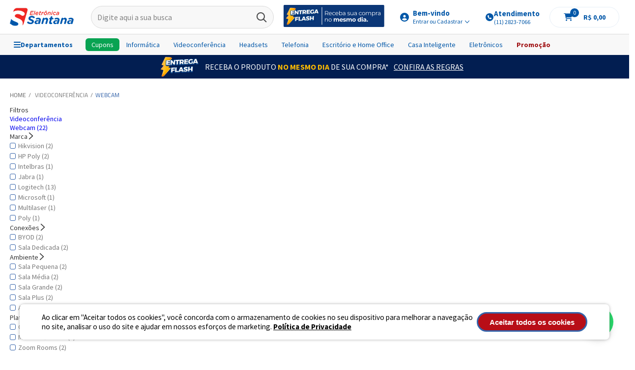

--- FILE ---
content_type: text/html; charset=utf-8
request_url: https://www.eletronicasantana.com.br/videoconferencia/webcam?&utmi_p=_cabos-e-conectores_clickshare&utmi_pc=Navegador+Todos+Departamento&utmi_cp=Webcam
body_size: 159412
content:
<!DOCTYPE html >
<html xmlns="http://www.w3.org/1999/xhtml" xmlns:vtex="http://www.vtex.com.br/2009/vtex-common" xmlns:vtex.cmc="http://www.vtex.com.br/2009/vtex-commerce" lang="pt-br">
  <head><meta name="language" content="pt-BR" />
<meta name="country" content="BRA" />
<meta name="currency" content="R$" />
<meta http-equiv="Content-Type" content="text/html;charset=utf-8" />
<meta name="description" content="Webcam para videoconferência com imagem clara e fácil instalação. Otimize reuniões. Compre na Eletrônica Santana para melhor comunicação!" />
<meta name="Abstract" content="Webcams HD para Reuniões Online e Lives com Imagem Clara" />
<meta name="author" content="Eletrônica Santana Ltda." />
<meta name="copyright" content="Eletrônica Santana Ltda." />
<meta name="vtex-version" content="1.0.0.0" />
<meta http-equiv="pragma" content="no-cache" />
<meta name="viewport" content="width=device-width, initial-scale=1, maximum-scale=1, user-scalable=no" /><meta name="theme-color" content="#3463a9" /><meta property="og:url" content="https://www.eletronicasantana.com.br/" /><meta property="og:type" content="product" /><meta property="og:title" content="Eletrônica Santana" /><meta property="og:description" content="Informática, Eletrônicos, Telefonia, Headsets, Áudio e Vídeo Conferência, PABX, CFTV, Eletroportáteis e muito mais!" /><meta property="og:image" content="https://eletronicasantana.vteximg.com.br/arquivos/logo-footer.jpg?v=635664172489670000" /><meta name="google-site-verification" content="ablZNKrZA_TGHyev6rm42ugljgU4WAhxg1u62eQLd_E" /><link rel="shortcut icon" type="image/x-icon" href="/arquivos/favicon.ico?v=635719414759630000" /><style>
    .flagGroup .flagCollection .flag.black-friday {
        background-color: #000 !important;
        color: #FFF !important;
        display: block !important;
        z-index: 9;
        font-size: 12px !important;
        border-radius: 500px;
        padding: 4px 12px;
        text-transform: capitalize;
        float: unset;
        width: unset;
        height: unset;
    }
    
    .flagCollection {
        position: absolute;
        right: 0;
        top: 0;
    }
    .product .flagCollection {
        position: relative;
    }
    .flagGroup {
        width: 85%;
    }
</style><title>Webcams HD para Reuniões Online e Lives com Imagem Clara</title><script type="text/javascript" language="javascript">var jscheckoutUrl = 'https://www.eletronicasantana.com.br/checkout/#/cart';var jscheckoutAddUrl = 'https://www.eletronicasantana.com.br/checkout/cart/add';var jscheckoutGiftListId = '';var jsnomeSite = 'eletronicasantana';var jsnomeLoja = 'eletronicasantana';var jssalesChannel = '1';var defaultStoreCurrency = 'R$';var localeInfo = {"CountryCode":"BRA","CultureCode":"pt-BR","CurrencyLocale":{"RegionDisplayName":"Brazil","RegionName":"BR","RegionNativeName":"Brasil","TwoLetterIsoRegionName":"BR","CurrencyEnglishName":"Brazilian Real","CurrencyNativeName":"Real","CurrencySymbol":"R$","ISOCurrencySymbol":"BRL","Locale":1046,"Format":{"CurrencyDecimalDigits":2,"CurrencyDecimalSeparator":",","CurrencyGroupSeparator":".","CurrencyGroupSize":3,"StartsWithCurrencySymbol":true},"FlagUrl":"http://www.geonames.org/flags/x/br.gif"}};</script> 
<script type="text/javascript" language="javascript">vtxctx = {"searchTerm":"","categoryId":"1000095","categoryName":"Webcam","departmentyId":"342","departmentName":"Videoconferência","isOrder":"0","isCheck":"0","isCart":"0","actionType":"","actionValue":"","login":null,"url":"www.eletronicasantana.com.br","transurl":"www.eletronicasantana.com.br"};</script> 
<script language="javascript" src="https://io.vtex.com.br/front-libs/jquery/1.8.3/jquery-1.8.3.min.js?v=1.0.0.0"   type="text/javascript"></script>
<script language="javascript" src="https://eletronicasantana.vteximg.com.br/scripts/swfobject.js?v=1.0.0.0"   type="text/javascript"></script>
<script language="javascript" src="https://eletronicasantana.vteximg.com.br/scripts/vtex.ajax.wait.js?v=1.0.0.0"   type="text/javascript"></script>
<script language="javascript" src="https://eletronicasantana.vteximg.com.br/scripts/vtex.common.js?v=1.0.0.0"   type="text/javascript"></script>
<script language="javascript" src="https://vtex.vtexassets.com/_v/public/assets/v1/npm/@vtex/render-extension-loader@0.1.6/lib/render-extension-loader.js?v=1.0.0.0"   type="text/javascript"></script>
<script language="javascript" src="https://io.vtex.com.br/rc/rc.js?v=1.0.0.0"   type="text/javascript"></script>
<script language="javascript" src="https://activity-flow.vtex.com/af/af.js?v=1.0.0.0"   type="text/javascript"></script>
<script language="javascript" src="https://eletronicasantana.vteximg.com.br/scripts/vtex.tagmanager.helper.js?v=1.0.0.0"   type="text/javascript"></script>
<script language="javascript" src="https://io.vtex.com.br/portal-ui/v1.21.0/scripts/vtex-events-all.min.js?v=1.0.0.0"   type="text/javascript"></script>
<script language="javascript" src="https://io.vtex.com.br/portal-ui/v1.21.0/scripts/vtex-analytics.js?v=1.0.0.0"   type="text/javascript"></script>
<script language="javascript" src="https://io.vtex.com.br/front-libs/front-i18n/0.7.2/vtex-i18n.min.js?v=1.0.0.0"   type="text/javascript"></script>
<script language="javascript" src="https://io.vtex.com.br/front-libs/front-utils/3.0.8/underscore-extensions.js?v=1.0.0.0"   type="text/javascript"></script>
<script language="javascript" src="https://eletronicasantana.vteximg.com.br/scripts/currency-format.min.js?v=1.0.0.0"   type="text/javascript"></script>
<script language="javascript" src="https://io.vtex.com.br/front-libs/dustjs-linkedin/2.3.5/dust-core-2.3.5.min.js?v=1.0.0.0"   type="text/javascript"></script>
<script language="javascript" src="https://io.vtex.com.br/vtex.js/v2.13.1/vtex.min.js?v=1.0.0.0"   type="text/javascript"></script>
<script language="javascript" src="https://eletronicasantana.vteximg.com.br/scripts/jquery.ui.core.js?v=1.0.0.0"   type="text/javascript"></script>
<script language="javascript" src="https://eletronicasantana.vteximg.com.br/scripts/autocomplete/jquery.ui.widget.js?v=1.0.0.0"   type="text/javascript"></script>
<script language="javascript" src="https://eletronicasantana.vteximg.com.br/scripts/autocomplete/jquery.ui.position.js?v=1.0.0.0"   type="text/javascript"></script>
<script language="javascript" src="https://eletronicasantana.vteximg.com.br/scripts/autocomplete/jquery.ui.autocomplete.js?v=1.0.0.0"   type="text/javascript"></script>
<script language="javascript" src="https://eletronicasantana.vteximg.com.br/scripts/vtex.commerce.search.js?v=1.0.0.0"   type="text/javascript"></script>
<script language="javascript" src="https://eletronicasantana.vteximg.com.br/scripts/vtex.viewpart.fulltextsearchbox.js?v=1.0.0.0"   type="text/javascript"></script>
<script language="javascript" src="https://io.vtex.com.br/portal-plugins/2.9.13/js/portal-minicart-with-template.min.js?v=1.0.0.0"   type="text/javascript"></script>
<script language="javascript" src="https://io.vtex.com.br/portal-plugins/2.9.13/js/portal-template-as-modal.min.js?v=1.0.0.0"   type="text/javascript"></script>
<script language="javascript" src="https://io.vtex.com.br/portal-plugins/2.9.13/js/portal-sku-selector-with-template-v2.min.js?v=1.0.0.0"   type="text/javascript"></script>
<script language="javascript" src="https://eletronicasantana.vteximg.com.br/scripts/vtex.cookie.js?v=1.0.0.0"   type="text/javascript"></script>
<script language="javascript" src="https://eletronicasantana.vteximg.com.br/scripts/jquery.pager.js?v=1.0.0.0"   type="text/javascript"></script>
<link rel="stylesheet" href="https://fonts.googleapis.com/css?family=Cairo:400,600,700,900|Source+Sans+Pro:400,700" /><link rel="stylesheet" type="text/css" href="//cdn.jsdelivr.net/jquery.slick/1.6.0/slick.css" /><link rel="stylesheet" href="/arquivos/style-whatsapp-modal.css?v=001" /><link rel="stylesheet" type="text/css" href="/arquivos/jquery.mCustomScrollbar.css?v=636608990078330000" /><link rel="stylesheet" type="text/css" href="/arquivos/style-esantana-tec4u-v3.css?v=009" /><link rel="stylesheet" type="text/css" href="/arquivos/eletronicasantana-theme-v2.css?v=02" /><link rel="stylesheet" href="/arquivos/store-desktop-geral.css?v=40" /><link rel="stylesheet" href="/arquivos/slick-theme-eletronicasantana.css?v=638071464933700000" /><link rel="stylesheet" href="/arquivos/store-desktop-category.css?v=10" /><link rel="stylesheet" href="/arquivos/style-category-tec4u.css?v=006" /><script type="text/javascript">
    (function(c,l,a,r,i,t,y){
        c[a]=c[a]||function(){(c[a].q=c[a].q||[]).push(arguments)};
        t=l.createElement(r);t.async=1;t.src="https://www.clarity.ms/tag/"+i;
        y=l.getElementsByTagName(r)[0];y.parentNode.insertBefore(t,y);
    })(window, document, "clarity", "script", "ugqjqgp7kh");
</script><script language="javascript">var ___scriptPathTransac = '';</script><script language="javascript">var ___scriptPath = '';</script>
<!-- Start - WebAnalyticsViewPart -->
<script> var defaultUtmFromFolder = '';</script>
<!-- CommerceContext.Current.VirtualFolder.Name: @categoria@ -->

<script>
vtex.events.addData({"pageCategory":"Category","pageDepartment":"Videoconferência","pageUrl":"http://www.eletronicasantana.com.br/videoconferencia/webcam?utmi_cp=Webcam","pageTitle":"Webcams HD para Reuniões Online e Lives com Imagem Clara","skuStockOutFromShelf":["9008932","9007655","9007649","9001268","9000187","2000133","31130","31081","30891","30720","30482","30273","29314","28250","18158"],"skuStockOutFromProductDetail":[],"shelfProductIds":["9006294","9003892","31017","30779","30370","28718","22423"],"accountName":"eletronicasantana","pageFacets":["departmentId:17","categoriesFullPath:/1000009/","brandId:11","productClusterSearchableIds:966","Fabricante:Hikvision","Conexões:BYOD","Ambiente:Auditório","Plataforma:Google Meet"],"categoryId":1000095,"categoryName":"Webcam"});
</script>

<script>
(function(w,d,s,l,i){w[l]=w[l]||[];w[l].push({'gtm.start':
                            new Date().getTime(),event:'gtm.js'});var f=d.getElementsByTagName(s)[0],
                            j=d.createElement(s),dl=l!='dataLayer'?'&l='+l:'';j.async=true;j.src=
                            '//www.googletagmanager.com/gtm.js?id='+i+dl;f.parentNode.insertBefore(j,f);
                            })(window,document,'script','dataLayer','GTM-H49J');
</script>

<script>
var helper = new vtexTagManagerHelper('categoryView'); helper.init();
</script>

<!-- End - WebAnalyticsViewPart -->
<link rel="canonical" href="https://www.eletronicasantana.com.br/videoconferencia/webcam" /></head>
  <body class="catalog department panda cat"><div class="ajax-content-loader" rel="/no-cache/callcenter/disclaimer"></div><div class="all"><div class="salesBar"></div>
  <div class="faixaHeader-oferta faixaHeaderHome">
    <img src="https://eletronicasantana.vteximg.com.br/arquivos/entrega-flashHeaderimg.png?v=638349602980830000" alt="" />
    <div>
      <p>RECEBA O PRODUTO <strong>NO MESMO DIA</strong> DE SUA COMPRA*</p>
      <a href="https://www.eletronicasantana.com.br/entrega-flash?&amp;utmi_p=_videoconferencia_webcam&amp;utmi_pc=Html&amp;utmi_cp=Faixa+header">Confira as Regras</a>
    </div>
  </div>
<header class="pageHeader"><link rel="stylesheet" href="/arquivos/styles-menu-esantana.css?v=012" /><div class="mainHeader"><div class="wrapper"><div class="menu-mobile-toggle"><i class="ico-menu"></i></div><div class="logo"><a href="/" title="Eletrônica Santana" class="logoImg"><img src="/arquivos/logo-site eletronica-santana-130x45.png?v=638926924080170000" alt="Eletrônica Santana" width="182" heigth="40" loading="eager" fetchPriority="low" /></a></div><!--/logo--><div class="searchBox"><div class="searchOverlay"></div><div class="searchBody"><script type="text/javascript" language="javascript"> /*<![CDATA[*/ $(document).ready(function(){currentDept = '0'; enableFullTextSearchBox('ftBox6a0225b9410148cfbddfb10c3d503d54', 'ftDept6a0225b9410148cfbddfb10c3d503d54', 'ftIdx6a0225b9410148cfbddfb10c3d503d54', 'ftBtn6a0225b9410148cfbddfb10c3d503d54', '/SEARCHTERM?&utmi_p=_videoconferencia_webcam&utmi_pc=BuscaFullText&utmi_cp=SEARCHTERM','Digite aqui a sua busca' );}); /*]]>*/ </script><fieldset class="busca"><legend>Buscar</legend><label>Buscar</label><select id="ftDept6a0225b9410148cfbddfb10c3d503d54"><option value="">Todo o Site</option><option value="342">Videoconferência</option><option value="17">Informática</option><option value="125">Headset</option><option value="1000009">Escritório e Home Office</option><option value="284">Filtros e Películas</option><option value="285">Segurança Eletrônica</option><option value="25">Energia e Elétrica</option><option value="141">Cabos e Conectores</option><option value="1000158">Casa Inteligente</option><option value="18">Telefonia</option><option value="24">Casa e Decoração</option><option value="360">Automação</option><option value="220">Climatização</option><option value="20">Eletrônicos</option><option value="1000019">Ferramentas</option><option value="1000144">Infantil</option><option value="278">Instrumentos Musicais</option><option value="1000104">Racks e Suportes</option><option value="21">Saúde e Beleza</option><option value="19">Segurança</option><option value="1000160">Black Friday</option></select><input type="hidden" id=ftIdx6a0225b9410148cfbddfb10c3d503d54 value="" /><input id="ftBox6a0225b9410148cfbddfb10c3d503d54" class="fulltext-search-box" type="text" size="20" accesskey="b" /><input id="ftBtn6a0225b9410148cfbddfb10c3d503d54" type="button" value="Buscar" class="btn-buscar" /></fieldset></div></div><div class="logo-flash"><a href="/busca?fq=H:1005" title="Eletrônica Santana" class="logoImg"><img src="/arquivos/entregaflash-header.png?v=639001906271730000" alt="Eletrônica Santana" width="130" heigth="45" loading="eager" fetchPriority="low" /></a></div><!--/logo-flash--><div class="enterAccount dropdown"><a href="#" class="select" title="Entrar"><i class="ico-user"></i><span>
                        Bem-vindo
                        <strong>Entrar ou Cadastrar <i class="ico-arrow"></i></strong></span></a><div class="hideContent"><a href="/account" title="Minha Conta">Minha Conta</a><a href="/account/orders" title="Meus Pedidos">Meus Pedidos</a><div class="welcomeMsg"><a href="/login">Entrar / Cadastre-se</a></div></div></div><div class="contact"><a href="tel:+551128237066" class="select" title="Entrar"><span><svg xmlns="http://www.w3.org/2000/svg" width="18" height="16" viewBox="0 0 18 16" fill="none"><path d="M9 16C6.125 16 3.5 14.5 2.0625 12C0.625 9.53125 0.625 6.5 2.0625 4C3.5 1.53125 6.125 0 9 0C11.8438 0 14.4688 1.53125 15.9062 4C17.3438 6.5 17.3438 9.53125 15.9062 12C14.4688 14.5 11.8438 16 9 16ZM6.8125 4.03125L5.4375 4.40625C5.1875 4.5 5 4.71875 5 5C5 8.875 8.125 12 12 12C12.2812 12 12.5 11.8125 12.5938 11.5625L12.9688 10.1875C13.0312 9.875 12.9062 9.5625 12.5938 9.4375L11.0938 8.8125C10.8438 8.71875 10.5625 8.78125 10.375 9L9.75 9.75C8.65625 9.25 7.75 8.34375 7.25 7.25L8 6.625C8.21875 6.4375 8.28125 6.15625 8.1875 5.90625L7.5625 4.40625C7.4375 4.09375 7.125 3.96875 6.8125 4.03125Z" fill="#0057A8"></path></svg><div class="numbers"><span class="title">Atendimento</span><span>(11) 2823-7066</span></div></span></a></div><div class="header-cart"><div class="hidden"><div class="portal-minicart-ref"></div><script>$('.portal-minicart-ref').minicart({ showMinicart: true, showTotalizers: false  , showShippingOptions: false });</script></div><div class="cart"><div class="sta-cart"></div></div><!-- /.cart --></div><!-- /.header-cart --></div></div><div class="menu-container-wrapper"><div class="menu-container"><!-- Menu lateral esquerdo --><!-- Botão hamburguer --><div class="hamburger" id="openMenu"><svg xmlns="http://www.w3.org/2000/svg" width="14" height="12" viewBox="0 0 14 12" fill="none"><path d="M0 1C0 0.46875 0.4375 0 1 0H13C13.5312 0 14 0.46875 14 1C14 1.5625 13.5312 2 13 2H1C0.4375 2 0 1.5625 0 1ZM0 6C0 5.46875 0.4375 5 1 5H13C13.5312 5 14 5.46875 14 6C14 6.5625 13.5312 7 13 7H1C0.4375 7 0 6.5625 0 6ZM14 11C14 11.5625 13.5312 12 13 12H1C0.4375 12 0 11.5625 0 11C0 10.4688 0.4375 10 1 10H13C13.5312 10 14 10.4688 14 11Z" fill="#0057A8" /></svg>
                Departamentos
            </div><!-- Overlay --><div class="overlay" id="overlay"></div><!-- Menu lateral --><div class="side-menu" id="sideMenu"><div class="menu-header"><button id="backBtn" style="visibility:hidden;"><svg xmlns="http://www.w3.org/2000/svg" width="9" height="14" viewBox="0 0 9 14" fill="none"><path d="M1.28125 6.3125L6.28125 1.3125C6.65625 0.90625 7.3125 0.90625 7.6875 1.3125C8.09375 1.6875 8.09375 2.34375 7.6875 2.71875L3.40625 7L7.6875 11.3125C8.09375 11.6875 8.09375 12.3438 7.6875 12.7188C7.3125 13.125 6.65625 13.125 6.28125 12.7188L1.28125 7.71875C0.875 7.34375 0.875 6.6875 1.28125 6.3125Z" fill="#0057A8" /></svg></button><span class="menu-title" id="menuTitle">Menu</span><button id="closeBtn"><svg xmlns="http://www.w3.org/2000/svg" width="12" height="12" viewBox="0 0 12 12" fill="none"><path d="M11.3789 2.06641L7.16016 6.28516L11.3438 10.4688C11.6953 10.7852 11.6953 11.3125 11.3438 11.6289C11.0273 11.9805 10.5 11.9805 10.1836 11.6289L5.96484 7.44531L1.78125 11.6289C1.46484 11.9805 0.9375 11.9805 0.621094 11.6289C0.269531 11.3125 0.269531 10.7852 0.621094 10.4336L4.80469 6.25L0.621094 2.06641C0.269531 1.75 0.269531 1.22266 0.621094 0.871094C0.9375 0.554688 1.46484 0.554688 1.81641 0.871094L6 5.08984L10.1836 0.90625C10.5 0.554688 11.0273 0.554688 11.3789 0.90625C11.6953 1.22266 11.6953 1.75 11.3789 2.06641Z" fill="black" /></svg></button></div><!-- Painéis --><div class="menu-panel active" data-title="Menu"><ul><li><img src="/arquivos/img-banner-flash.png?v=638922620613470000" alt="Eletrônica Santana" width="343" heigth="50" loading="eager" fetchPriority="low" /></li><li data-target="destaques" class="emphasis"><svg width="12" height="12" viewBox="0 0 12 12" fill="none" xmlns="http://www.w3.org/2000/svg"><path opacity="0.5" d="M2.54688 1.16364H1.32812V2.38239H2.54688V1.16364ZM1.32812 0.14801H2.54688C3.10547 0.14801 3.5625 0.605042 3.5625 1.16364V2.38239C3.5625 2.96637 3.10547 3.39801 2.54688 3.39801H1.32812C0.744141 3.39801 0.3125 2.96637 0.3125 2.38239V1.16364C0.3125 0.605042 0.744141 0.14801 1.32812 0.14801ZM2.54688 5.22614H1.32812V6.44489H2.54688V5.22614ZM1.32812 4.21051H2.54688C3.10547 4.21051 3.5625 4.66754 3.5625 5.22614V6.44489C3.5625 7.02887 3.10547 7.46051 2.54688 7.46051H1.32812C0.744141 7.46051 0.3125 7.02887 0.3125 6.44489V5.22614C0.3125 4.66754 0.744141 4.21051 1.32812 4.21051ZM1.32812 9.28864V10.5074H2.54688V9.28864H1.32812ZM0.3125 9.28864C0.3125 8.73004 0.744141 8.27301 1.32812 8.27301H2.54688C3.10547 8.27301 3.5625 8.73004 3.5625 9.28864V10.5074C3.5625 11.0914 3.10547 11.523 2.54688 11.523H1.32812C0.744141 11.523 0.3125 11.0914 0.3125 10.5074V9.28864ZM6.60938 1.16364H5.39062V2.38239H6.60938V1.16364ZM5.39062 0.14801H6.60938C7.16797 0.14801 7.625 0.605042 7.625 1.16364V2.38239C7.625 2.96637 7.16797 3.39801 6.60938 3.39801H5.39062C4.80664 3.39801 4.375 2.96637 4.375 2.38239V1.16364C4.375 0.605042 4.80664 0.14801 5.39062 0.14801ZM5.39062 5.22614V6.44489H6.60938V5.22614H5.39062ZM4.375 5.22614C4.375 4.66754 4.80664 4.21051 5.39062 4.21051H6.60938C7.16797 4.21051 7.625 4.66754 7.625 5.22614V6.44489C7.625 7.02887 7.16797 7.46051 6.60938 7.46051H5.39062C4.80664 7.46051 4.375 7.02887 4.375 6.44489V5.22614ZM6.60938 9.28864H5.39062V10.5074H6.60938V9.28864ZM5.39062 8.27301H6.60938C7.16797 8.27301 7.625 8.73004 7.625 9.28864V10.5074C7.625 11.0914 7.16797 11.523 6.60938 11.523H5.39062C4.80664 11.523 4.375 11.0914 4.375 10.5074V9.28864C4.375 8.73004 4.80664 8.27301 5.39062 8.27301ZM9.45312 1.16364V2.38239H10.6719V1.16364H9.45312ZM8.4375 1.16364C8.4375 0.605042 8.86914 0.14801 9.45312 0.14801H10.6719C11.2305 0.14801 11.6875 0.605042 11.6875 1.16364V2.38239C11.6875 2.96637 11.2305 3.39801 10.6719 3.39801H9.45312C8.86914 3.39801 8.4375 2.96637 8.4375 2.38239V1.16364ZM10.6719 5.22614H9.45312V6.44489H10.6719V5.22614ZM9.45312 4.21051H10.6719C11.2305 4.21051 11.6875 4.66754 11.6875 5.22614V6.44489C11.6875 7.02887 11.2305 7.46051 10.6719 7.46051H9.45312C8.86914 7.46051 8.4375 7.02887 8.4375 6.44489V5.22614C8.4375 4.66754 8.86914 4.21051 9.45312 4.21051ZM9.45312 9.28864V10.5074H10.6719V9.28864H9.45312ZM8.4375 9.28864C8.4375 8.73004 8.86914 8.27301 9.45312 8.27301H10.6719C11.2305 8.27301 11.6875 8.73004 11.6875 9.28864V10.5074C11.6875 11.0914 11.2305 11.523 10.6719 11.523H9.45312C8.86914 11.523 8.4375 11.0914 8.4375 10.5074V9.28864Z" fill="#0057A8"></path></svg>
                            Destaques
                         </li><li data-target="videoconf"><svg width="12" height="13" viewBox="0 0 12 13" fill="none" xmlns="http://www.w3.org/2000/svg"><path opacity="0.5" d="M1.125 6.97369V7.91119C1.125 8.23932 0.867188 8.47369 0.5625 8.47369C0.234375 8.47369 0 8.23932 0 7.91119V6.97369C0 3.66901 2.67188 0.973694 6 0.973694C9.30469 0.973694 12 3.66901 12 6.97369V10.3721C12 11.4971 11.0625 12.4346 9.9375 12.4346L7.33594 12.4112C7.14844 12.7628 6.77344 12.9737 6.375 12.9737H5.625C4.99219 12.9737 4.5 12.4815 4.5 11.8487C4.5 11.2393 4.99219 10.7237 5.625 10.7237H6.375C6.77344 10.7237 7.14844 10.9581 7.33594 11.2862L9.9375 11.3096C10.4531 11.3096 10.875 10.8878 10.875 10.3721V6.97369C10.875 4.30182 8.67188 2.09869 6 2.09869C3.30469 2.09869 1.125 4.30182 1.125 6.97369ZM3.75 6.22369C3.32812 6.22369 3 6.57526 3 6.97369V8.09869C3 8.52057 3.32812 8.84869 3.75 8.84869V6.22369ZM1.875 6.97369C1.875 5.94244 2.69531 5.09869 3.75 5.09869H4.125C4.52344 5.09869 4.875 5.45026 4.875 5.84869V9.22369C4.875 9.64557 4.52344 9.97369 4.125 9.97369H3.75C2.69531 9.97369 1.875 9.15338 1.875 8.09869V6.97369ZM8.25 6.22369V8.84869C8.64844 8.84869 9 8.52057 9 8.09869V6.97369C9 6.57526 8.64844 6.22369 8.25 6.22369ZM10.125 6.97369V8.09869C10.125 9.15338 9.28125 9.97369 8.25 9.97369H7.875C7.45312 9.97369 7.125 9.64557 7.125 9.22369V5.84869C7.125 5.45026 7.45312 5.09869 7.875 5.09869H8.25C9.28125 5.09869 10.125 5.94244 10.125 6.97369Z" fill="black"></path></svg>Videoconferência
                        </li><li data-target="informatica"><svg width="16" height="11" viewBox="0 0 16 11" fill="none" xmlns="http://www.w3.org/2000/svg"><path opacity="0.5" d="M9.5 1.42761H2C1.78906 1.42761 1.625 1.61511 1.625 1.80261V7.05261C1.625 7.26355 1.78906 7.42761 2 7.42761H4.39062H4.8125H6.6875H7.08594H9.5C9.6875 7.42761 9.875 7.26355 9.875 7.05261V1.80261C9.875 1.61511 9.6875 1.42761 9.5 1.42761ZM2 8.55261C1.15625 8.55261 0.5 7.89636 0.5 7.05261V1.80261C0.5 0.9823 1.15625 0.302612 2 0.302612H9.5C10.3203 0.302612 11 0.9823 11 1.80261V7.05261C11 7.89636 10.3203 8.55261 9.5 8.55261H7.46094L7.83594 9.67761H8.9375C9.24219 9.67761 9.5 9.93542 9.5 10.2401C9.5 10.5682 9.24219 10.8026 8.9375 10.8026H8.21094H7.4375H4.0625H3.26562H2.5625C2.23438 10.8026 2 10.5682 2 10.2401C2 9.93542 2.23438 9.67761 2.5625 9.67761H3.64062L4.01562 8.55261H2ZM4.83594 9.67761H6.64062L6.26562 8.55261H5.21094L4.83594 9.67761ZM12.875 1.42761V2.17761H14.375V1.42761H12.875ZM12.875 3.30261V4.05261H14.375V3.30261H12.875ZM14.375 5.17761H12.875V9.67761H14.375V5.17761ZM11.75 1.42761C11.75 0.818237 12.2422 0.302612 12.875 0.302612H14.375C14.9844 0.302612 15.5 0.818237 15.5 1.42761V9.67761C15.5 10.3104 14.9844 10.8026 14.375 10.8026H12.875C12.2422 10.8026 11.75 10.3104 11.75 9.67761V1.42761ZM13.625 7.99011C13.2969 7.99011 13.0625 7.75574 13.0625 7.42761C13.0625 7.12292 13.2969 6.86511 13.625 6.86511C13.9297 6.86511 14.1875 7.12292 14.1875 7.42761C14.1875 7.75574 13.9297 7.99011 13.625 7.99011Z" fill="black"></path></svg>Informática
                        </li><li data-target="headsets"><svg width="12" height="13" viewBox="0 0 12 13" fill="none" xmlns="http://www.w3.org/2000/svg"><path opacity="0.5" d="M1.125 6.97369V7.91119C1.125 8.23932 0.867188 8.47369 0.5625 8.47369C0.234375 8.47369 0 8.23932 0 7.91119V6.97369C0 3.66901 2.67188 0.973694 6 0.973694C9.30469 0.973694 12 3.66901 12 6.97369V10.3721C12 11.4971 11.0625 12.4346 9.9375 12.4346L7.33594 12.4112C7.14844 12.7628 6.77344 12.9737 6.375 12.9737H5.625C4.99219 12.9737 4.5 12.4815 4.5 11.8487C4.5 11.2393 4.99219 10.7237 5.625 10.7237H6.375C6.77344 10.7237 7.14844 10.9581 7.33594 11.2862L9.9375 11.3096C10.4531 11.3096 10.875 10.8878 10.875 10.3721V6.97369C10.875 4.30182 8.67188 2.09869 6 2.09869C3.30469 2.09869 1.125 4.30182 1.125 6.97369ZM3.75 6.22369C3.32812 6.22369 3 6.57526 3 6.97369V8.09869C3 8.52057 3.32812 8.84869 3.75 8.84869V6.22369ZM1.875 6.97369C1.875 5.94244 2.69531 5.09869 3.75 5.09869H4.125C4.52344 5.09869 4.875 5.45026 4.875 5.84869V9.22369C4.875 9.64557 4.52344 9.97369 4.125 9.97369H3.75C2.69531 9.97369 1.875 9.15338 1.875 8.09869V6.97369ZM8.25 6.22369V8.84869C8.64844 8.84869 9 8.52057 9 8.09869V6.97369C9 6.57526 8.64844 6.22369 8.25 6.22369ZM10.125 6.97369V8.09869C10.125 9.15338 9.28125 9.97369 8.25 9.97369H7.875C7.45312 9.97369 7.125 9.64557 7.125 9.22369V5.84869C7.125 5.45026 7.45312 5.09869 7.875 5.09869H8.25C9.28125 5.09869 10.125 5.94244 10.125 6.97369Z" fill="black"></path></svg>Headsets
                        </li><li data-target="escritorio"><svg width="18" height="14" viewBox="0 0 18 14" fill="none" xmlns="http://www.w3.org/2000/svg"><path opacity="0.5" d="M6.5625 0.172058C6.79102 -0.00567627 7.12109 -0.00567627 7.34961 0.172058L12.834 4.64081C13.0879 4.84393 13.1133 5.22479 12.9102 5.50409C12.707 5.758 12.3262 5.78339 12.0469 5.58026L11.4375 5.07245V6.11346H10.2188V4.08221L6.96875 1.4162L3.71875 4.08221V9.16034C3.71875 9.28729 3.79492 9.36346 3.92188 9.36346H7.78125V10.5822H3.92188C3.13477 10.5822 2.5 9.94745 2.5 9.16034V5.07245L1.86523 5.58026C1.58594 5.78339 1.20508 5.758 1.00195 5.50409C0.798828 5.22479 0.824219 4.84393 1.07812 4.64081L6.5625 0.172058ZM8.1875 5.50409V6.67206C8.03516 6.84979 7.9082 7.05292 7.83203 7.28143C7.75586 7.33221 7.6543 7.33221 7.57812 7.33221H6.35938C6.00391 7.33221 5.75 7.07831 5.75 6.72284V5.50409C5.75 5.17401 6.00391 4.89471 6.35938 4.89471H7.57812C7.9082 4.89471 8.1875 5.17401 8.1875 5.50409ZM9.8125 8.14471V11.801H14.6875V8.14471H9.8125ZM8.59375 7.73846C8.59375 7.30682 8.94922 6.92596 9.40625 6.92596H15.0938C15.5254 6.92596 15.9062 7.30682 15.9062 7.73846V11.801H16.8203C16.9727 11.801 17.125 11.9533 17.125 12.1057C17.125 12.6135 16.6934 13.0197 16.2109 13.0197H15.9062H14.6875H9.8125H8.59375H8.28906C7.78125 13.0197 7.375 12.6135 7.375 12.1057C7.375 11.9533 7.50195 11.801 7.67969 11.801H8.59375V7.73846Z" fill="black"></path></svg>Escritório e Home Office
                        </li><li data-target="filtros"><svg width="14" height="12" viewBox="0 0 14 12" fill="none" xmlns="http://www.w3.org/2000/svg"><path opacity="0.5" d="M0.5 1.3197C0.5 0.735718 0.957031 0.253296 1.54102 0.253296H12.4336C13.0176 0.253296 13.5 0.735718 13.5 1.3197C13.5 1.57361 13.3984 1.80212 13.2461 1.97986L9.03125 7.18494V10.8158C9.03125 11.2728 8.65039 11.6283 8.19336 11.6283C8.01562 11.6283 7.83789 11.5775 7.68555 11.4506L5.34961 9.59705C5.0957 9.39392 4.96875 9.11462 4.96875 8.80994V7.18494L0.728516 1.97986C0.576172 1.80212 0.5 1.57361 0.5 1.3197ZM1.89648 1.47205L6.03516 6.57556C6.13672 6.70251 6.1875 6.82947 6.1875 6.95642V8.70837L7.8125 10.0033V6.95642C7.8125 6.82947 7.83789 6.70251 7.93945 6.57556L12.1035 1.47205H1.89648Z" fill="black"></path></svg>Filtros e Películas
                        </li><li data-target="seguranca"><svg width="12" height="13" viewBox="0 0 12 13" fill="none" xmlns="http://www.w3.org/2000/svg"><path opacity="0.5" d="M5.4375 1.64307L1.71094 3.21338C1.57031 3.28369 1.5 3.40088 1.5 3.51807C1.5 5.58057 2.32031 9.04932 5.4375 10.8071V1.64307ZM6.5625 10.8071C9.65625 9.04932 10.4766 5.58057 10.5 3.51807C10.5 3.40088 10.4062 3.28369 10.2891 3.21338L6.5625 1.64307V10.8071ZM10.7109 2.18213C11.2266 2.4165 11.625 2.90869 11.625 3.51807C11.6016 5.86182 10.6406 10.104 6.60938 12.0493C6.21094 12.2368 5.76562 12.2368 5.36719 12.0493C1.33594 10.104 0.375 5.86182 0.375 3.51807C0.351562 2.90869 0.75 2.4165 1.26562 2.18213L5.67188 0.307129C5.76562 0.260254 5.88281 0.236816 6 0.236816C6.09375 0.236816 6.21094 0.260254 6.30469 0.307129L10.7109 2.18213Z" fill="black"></path></svg>Segurança
                        </li><li data-target="seguranca-eletronica"><svg width="16" height="14" viewBox="0 0 16 14" fill="none" xmlns="http://www.w3.org/2000/svg"><path opacity="0.5" d="M2.05859 5.26213L6.375 7.03948C6.40039 7.03948 6.40039 7.06487 6.42578 7.06487L8.76172 8.02971L12.8242 5.33831L4.08984 1.70745L2.05859 5.26213ZM5.38477 7.95354L1.16992 6.20159C0.966797 6.10003 0.789062 5.92229 0.712891 5.71917C0.636719 5.49065 0.662109 5.26213 0.789062 5.05901L3.22656 0.793385C3.42969 0.437916 3.86133 0.285572 4.24219 0.437916L13.9922 4.50042C14.2715 4.60198 14.4492 4.88128 14.4746 5.16057C14.5 5.46526 14.373 5.76995 14.1191 5.92229L9.24414 9.17229C9.01562 9.32463 8.73633 9.35003 8.48242 9.24846L6.50195 8.41057L5.30859 11.559C5.20703 11.7875 5.00391 11.9399 4.75 11.9399H1.90625V12.7524C1.90625 13.1078 1.62695 13.3617 1.29688 13.3617C0.941406 13.3617 0.6875 13.1078 0.6875 12.7524V11.3305V9.90862C0.6875 9.57854 0.941406 9.29924 1.29688 9.29924C1.62695 9.29924 1.90625 9.57854 1.90625 9.90862V10.7211H4.31836L5.38477 7.95354ZM10.7676 9.1469L14.1191 6.88713L15.0586 7.31878C15.2617 7.39495 15.3633 7.64885 15.2617 7.85198L14.2461 10.2895C14.2207 10.391 14.1445 10.4672 14.043 10.4926C13.9414 10.5434 13.8145 10.5434 13.7129 10.4926L10.7422 9.1469H10.7676Z" fill="black"></path></svg>Segurança Eletrônica
                        </li><li data-target="energia-eletronica"><svg width="10" height="14" viewBox="0 0 10 14" fill="none" xmlns="http://www.w3.org/2000/svg"><path opacity="0.5" d="M7.46289 0.282959C7.94531 0.282959 8.30078 0.765381 8.17383 1.22241L6.80273 5.97046H8.98633C9.46875 5.97046 9.84961 6.37671 9.84961 6.85913C9.84961 7.13843 9.74805 7.36694 9.54492 7.54468L2.96875 13.1306C2.8418 13.2322 2.68945 13.283 2.51172 13.283C2.0293 13.283 1.67383 12.8259 1.80078 12.3689L3.17188 7.59546H0.962891C0.505859 7.59546 0.125 7.2146 0.125 6.75757C0.125 6.50366 0.226562 6.27515 0.404297 6.09741L7.00586 0.460693C7.13281 0.359131 7.28516 0.282959 7.46289 0.282959ZM6.54883 2.44116L1.95312 6.37671H3.98438C4.16211 6.37671 4.33984 6.47827 4.4668 6.63062C4.56836 6.78296 4.61914 6.98608 4.56836 7.16382L3.42578 11.1501L8.07227 7.18921H6.01562C5.8125 7.18921 5.63477 7.11304 5.50781 6.96069C5.40625 6.80835 5.35547 6.60522 5.40625 6.42749L6.54883 2.44116Z" fill="black"></path></svg> Enegia e Eletrônica
                        </li><li data-target="cabos-e-conectores"><svg width="10" height="14" viewBox="0 0 10 14" fill="none" xmlns="http://www.w3.org/2000/svg"><path opacity="0.5" d="M3.375 1.31335V3.54773H2.15625V1.31335C2.15625 0.983276 2.41016 0.703979 2.76562 0.703979C3.0957 0.703979 3.375 0.983276 3.375 1.31335ZM7.84375 1.31335V3.54773H6.625V1.31335C6.625 0.983276 6.87891 0.703979 7.23438 0.703979C7.56445 0.703979 7.84375 0.983276 7.84375 1.31335ZM0.734375 4.36023H0.9375H2.15625H7.84375H9.0625H9.26562C9.5957 4.36023 9.875 4.63953 9.875 4.9696C9.875 5.32507 9.5957 5.57898 9.26562 5.57898H9.0625V7.20398C9.0625 9.26062 7.56445 10.9364 5.60938 11.2411V13.0946C5.60938 13.4501 5.33008 13.704 5 13.704C4.64453 13.704 4.39062 13.4501 4.39062 13.0946V11.2411C2.43555 10.9364 0.9375 9.26062 0.9375 7.20398V5.57898H0.734375C0.378906 5.57898 0.125 5.32507 0.125 4.9696C0.125 4.63953 0.378906 4.36023 0.734375 4.36023ZM5 10.0477C6.54883 10.0477 7.84375 8.7782 7.84375 7.20398V5.57898H2.15625V7.20398C2.15625 8.7782 3.42578 10.0477 5 10.0477Z" fill="black"></path></svg>Cabos e Conectores
                        </li><li data-target="casa-inteligente"><svg width="16" height="14" viewBox="0 0 16 14" fill="none" xmlns="http://www.w3.org/2000/svg"><path opacity="0.5" d="M8.8125 0.277344C9.04102 0.0996094 9.37109 0.0996094 9.59961 0.277344L15.084 4.74609C15.3379 4.94922 15.3633 5.33008 15.1602 5.60938C14.957 5.86328 14.5762 5.88867 14.2969 5.68555L13.6875 5.17773V9.26562C13.6875 10.0527 13.0273 10.6875 12.2656 10.6875H7.74609C7.61914 10.2812 7.4668 9.875 7.26367 9.46875H12.2656C12.3672 9.46875 12.4688 9.39258 12.4688 9.26562V4.1875L9.21875 1.52148L5.96875 4.1875V7.7168C5.58789 7.36133 5.18164 7.05664 4.75 6.77734V5.17773L4.11523 5.68555C3.83594 5.88867 3.45508 5.86328 3.25195 5.60938C3.04883 5.33008 3.07422 4.94922 3.32812 4.74609L8.8125 0.277344ZM8.60938 5H9.82812C10.1582 5 10.4375 5.2793 10.4375 5.60938V6.82812C10.4375 7.18359 10.1582 7.4375 9.82812 7.4375H8.60938C8.25391 7.4375 8 7.18359 8 6.82812V5.60938C8 5.2793 8.25391 5 8.60938 5ZM1.29688 6.625C4.54688 6.625 7.1875 9.26562 7.1875 12.5156C7.1875 12.8711 6.9082 13.125 6.57812 13.125C6.22266 13.125 5.96875 12.8711 5.96875 12.5156C5.96875 9.95117 3.86133 7.84375 1.29688 7.84375C0.941406 7.84375 0.6875 7.58984 0.6875 7.23438C0.6875 6.9043 0.941406 6.625 1.29688 6.625ZM1.5 11.5C1.93164 11.5 2.3125 11.8809 2.3125 12.3125C2.3125 12.7695 1.93164 13.125 1.5 13.125C1.04297 13.125 0.6875 12.7695 0.6875 12.3125C0.6875 11.8809 1.04297 11.5 1.5 11.5ZM0.6875 9.67188C0.6875 9.3418 0.941406 9.0625 1.29688 9.0625C3.20117 9.0625 4.75 10.6113 4.75 12.5156C4.75 12.8711 4.4707 13.125 4.14062 13.125C3.78516 13.125 3.53125 12.8711 3.53125 12.5156C3.53125 11.2969 2.51562 10.2812 1.29688 10.2812C0.941406 10.2812 0.6875 10.0273 0.6875 9.67188Z" fill="black"></path></svg>Casa Inteligente
                        </li><li data-target="casa-e-decoracao"><svg width="10" height="14" viewBox="0 0 10 14" fill="none" xmlns="http://www.w3.org/2000/svg"><path opacity="0.5" d="M3.375 1.31335V3.54773H2.15625V1.31335C2.15625 0.983276 2.41016 0.703979 2.76562 0.703979C3.0957 0.703979 3.375 0.983276 3.375 1.31335ZM7.84375 1.31335V3.54773H6.625V1.31335C6.625 0.983276 6.87891 0.703979 7.23438 0.703979C7.56445 0.703979 7.84375 0.983276 7.84375 1.31335ZM0.734375 4.36023H0.9375H2.15625H7.84375H9.0625H9.26562C9.5957 4.36023 9.875 4.63953 9.875 4.9696C9.875 5.32507 9.5957 5.57898 9.26562 5.57898H9.0625V7.20398C9.0625 9.26062 7.56445 10.9364 5.60938 11.2411V13.0946C5.60938 13.4501 5.33008 13.704 5 13.704C4.64453 13.704 4.39062 13.4501 4.39062 13.0946V11.2411C2.43555 10.9364 0.9375 9.26062 0.9375 7.20398V5.57898H0.734375C0.378906 5.57898 0.125 5.32507 0.125 4.9696C0.125 4.63953 0.378906 4.36023 0.734375 4.36023ZM5 10.0477C6.54883 10.0477 7.84375 8.7782 7.84375 7.20398V5.57898H2.15625V7.20398C2.15625 8.7782 3.42578 10.0477 5 10.0477Z" fill="black"></path></svg>Casa e Decoracao
                        </li><li data-target="automação"><svg width="16" height="13" viewBox="0 0 16 13" fill="none" xmlns="http://www.w3.org/2000/svg"><path opacity="0.5" d="M3.53125 1.76146C2.61719 1.76146 1.90625 2.49779 1.90625 3.38646C1.90625 4.30052 2.61719 5.01146 3.53125 5.01146H6.57812H8H8.40625V1.76146H3.53125ZM2.69336 6.12865C1.52539 5.77318 0.6875 4.68138 0.6875 3.38646C0.6875 1.83763 1.95703 0.542709 3.53125 0.542709H8.40625C9.06641 0.542709 9.625 1.1013 9.625 1.76146V5.01146C9.625 5.69701 9.06641 6.23021 8.40625 6.23021H7.28906L4.34375 11.2829C3.98828 11.8669 3.25195 12.0701 2.66797 11.7146L1.32227 10.9275C0.738281 10.572 0.535156 9.83568 0.865234 9.25169L2.69336 6.12865ZM4.01367 6.23021L1.93164 9.86107L3.27734 10.6736L5.86719 6.23021H4.01367ZM11.8594 0.542709H14.7031C15.0332 0.542709 15.3125 0.822006 15.3125 1.15208C15.3125 1.50755 15.0332 1.76146 14.7031 1.76146H11.8594C11.5039 1.76146 11.25 1.50755 11.25 1.15208C11.25 0.822006 11.5039 0.542709 11.8594 0.542709ZM11.25 5.21458C11.25 4.88451 11.5039 4.60521 11.8594 4.60521H14.7031C15.0332 4.60521 15.3125 4.88451 15.3125 5.21458C15.3125 5.57005 15.0332 5.82396 14.7031 5.82396H11.8594C11.5039 5.82396 11.25 5.57005 11.25 5.21458ZM11.8594 10.699H14.7031C15.0332 10.699 15.3125 10.9783 15.3125 11.3083C15.3125 11.6638 15.0332 11.9177 14.7031 11.9177H11.8594C11.5039 11.9177 11.25 11.6638 11.25 11.3083C11.25 10.9783 11.5039 10.699 11.8594 10.699ZM11.25 3.38646C11.25 3.18333 11.4277 2.98021 11.6562 2.98021H14.9062C15.1094 2.98021 15.3125 3.18333 15.3125 3.38646C15.3125 3.61497 15.1094 3.79271 14.9062 3.79271H11.6562C11.4277 3.79271 11.25 3.61497 11.25 3.38646ZM11.6562 7.04271H14.9062C15.1094 7.04271 15.3125 7.24583 15.3125 7.44896C15.3125 7.67747 15.1094 7.85521 14.9062 7.85521H11.6562C11.4277 7.85521 11.25 7.67747 11.25 7.44896C11.25 7.24583 11.4277 7.04271 11.6562 7.04271ZM11.25 9.07396C11.25 8.87083 11.4277 8.66771 11.6562 8.66771H14.9062C15.1094 8.66771 15.3125 8.87083 15.3125 9.07396C15.3125 9.30247 15.1094 9.48021 14.9062 9.48021H11.6562C11.4277 9.48021 11.25 9.30247 11.25 9.07396Z" fill="black"></path></svg>Automação
                        </li><li data-target="climatização"><svg width="12" height="14" viewBox="0 0 12 14" fill="none" xmlns="http://www.w3.org/2000/svg"><path opacity="0.5" d="M6 11.1234C7.57422 11.1234 9.04688 10.2855 9.85938 8.88904C10.6465 7.51794 10.6465 5.81677 9.85938 4.42029C9.04688 3.04919 7.57422 2.18591 6 2.18591C4.40039 2.18591 2.92773 3.04919 2.11523 4.42029C1.32812 5.81677 1.32812 7.51794 2.11523 8.88904C2.92773 10.2855 4.40039 11.1234 6 11.1234ZM11.6875 6.65466C11.6875 9.59998 9.45312 12.0121 6.60938 12.3168V12.7484H9.45312C9.7832 12.7484 10.0625 13.0277 10.0625 13.3578C10.0625 13.7133 9.7832 13.9672 9.45312 13.9672H6H2.54688C2.19141 13.9672 1.9375 13.7133 1.9375 13.3578C1.9375 13.0277 2.19141 12.7484 2.54688 12.7484H5.39062V12.3168C2.52148 12.0121 0.3125 9.59998 0.3125 6.65466C0.3125 3.53162 2.85156 0.967163 6 0.967163C9.12305 0.967163 11.6875 3.53162 11.6875 6.65466ZM3.30859 5.99451C2.87695 4.95349 3.38477 3.76013 4.42578 3.35388C4.73047 3.22693 5.08594 3.37927 5.21289 3.68396L5.97461 5.51208C6.38086 4.9281 7.11719 4.57263 7.9043 4.67419C9.02148 4.82654 9.7832 5.86755 9.63086 6.98474C9.58008 7.31482 9.27539 7.54333 8.94531 7.49255L6.99023 7.21326C7.29492 7.8988 7.24414 8.7113 6.73633 9.32068C6.05078 10.2094 4.78125 10.3617 3.89258 9.67615C3.63867 9.47302 3.58789 9.09216 3.79102 8.81287L5.00977 7.26404C4.27344 7.18787 3.61328 6.73083 3.30859 5.99451ZM6 7.06091C6.20312 7.06091 6.40625 6.88318 6.40625 6.65466C6.40625 6.45154 6.20312 6.24841 6 6.24841C5.77148 6.24841 5.59375 6.45154 5.59375 6.65466C5.59375 6.88318 5.77148 7.06091 6 7.06091Z" fill="black"></path></svg>Climatização
                        </li><li data-target="eletronicos"><svg width="18" height="12" viewBox="0 0 18 12" fill="none" xmlns="http://www.w3.org/2000/svg"><path opacity="0.5" d="M8.79688 11.5757H3.92188C3.56641 11.5757 3.3125 11.3218 3.3125 10.9663C3.3125 10.6362 3.56641 10.3569 3.92188 10.3569H8.21289C8.28906 10.8394 8.49219 11.2456 8.79688 11.5757ZM2.5 0.200684H8.79688C8.49219 0.556152 8.28906 0.962402 8.21289 1.41943H2.5C2.27148 1.41943 2.09375 1.62256 2.09375 1.82568V7.51318C2.09375 7.7417 2.27148 7.91943 2.5 7.91943H8.1875V9.13818H2.5C1.58594 9.13818 0.875 8.42725 0.875 7.51318V1.82568C0.875 0.937012 1.58594 0.200684 2.5 0.200684ZM15.5 1.41943H10.625C10.3965 1.41943 10.2188 1.62256 10.2188 1.82568V9.95068C10.2188 10.1792 10.3965 10.3569 10.625 10.3569H15.5C15.7031 10.3569 15.9062 10.1792 15.9062 9.95068V1.82568C15.9062 1.62256 15.7031 1.41943 15.5 1.41943ZM10.625 0.200684H15.5C16.3887 0.200684 17.125 0.937012 17.125 1.82568V9.95068C17.125 10.8647 16.3887 11.5757 15.5 11.5757H10.625C9.71094 11.5757 9 10.8647 9 9.95068V1.82568C9 0.937012 9.71094 0.200684 10.625 0.200684ZM13.0625 3.85693C12.6055 3.85693 12.25 3.50146 12.25 3.04443C12.25 2.61279 12.6055 2.23193 13.0625 2.23193C13.4941 2.23193 13.875 2.61279 13.875 3.04443C13.875 3.50146 13.4941 3.85693 13.0625 3.85693ZM12.25 7.51318C12.25 7.97021 12.6055 8.32568 13.0625 8.32568C13.4941 8.32568 13.875 7.97021 13.875 7.51318C13.875 7.08154 13.4941 6.70068 13.0625 6.70068C12.6055 6.70068 12.25 7.08154 12.25 7.51318ZM15.0938 7.51318C15.0938 8.24951 14.6875 8.90967 14.0781 9.29053C13.4434 9.646 12.6562 9.646 12.0469 9.29053C11.4121 8.90967 11.0312 8.24951 11.0312 7.51318C11.0312 6.80225 11.4121 6.14209 12.0469 5.76123C12.6562 5.40576 13.4434 5.40576 14.0781 5.76123C14.6875 6.14209 15.0938 6.80225 15.0938 7.51318Z" fill="black"></path></svg>Eletrônicos
                        </li><li data-target="ferramentas"><svg width="14" height="14" viewBox="0 0 14 14" fill="none" xmlns="http://www.w3.org/2000/svg"><path opacity="0.5" d="M2.48047 0.936157L5.12109 2.96741C5.27344 3.09436 5.375 3.27209 5.375 3.44983V4.82092L8.14258 7.5885C8.87891 7.23303 9.79297 7.35999 10.4023 7.96936L13.2461 10.8131C13.5762 11.1178 13.5762 11.651 13.2461 11.9557L11.6211 13.5807C11.3164 13.9108 10.7832 13.9108 10.4785 13.5807L7.63477 10.7369C7.02539 10.1276 6.89844 9.18811 7.2793 8.45178L4.51172 5.6842H3.11523C2.9375 5.6842 2.75977 5.60803 2.63281 5.45569L0.601562 2.81506C0.423828 2.56116 0.449219 2.23108 0.677734 2.00256L1.69336 0.986938C1.89648 0.783813 2.25195 0.758423 2.48047 0.936157ZM1.08398 10.3815L4.5625 6.90295L5.42578 7.76624L1.94727 11.2448C1.79492 11.3971 1.71875 11.6002 1.71875 11.8033C1.71875 12.235 2.07422 12.5905 2.50586 12.5905C2.70898 12.5905 2.91211 12.5143 3.06445 12.3619L6.23828 9.18811C6.21289 9.67053 6.31445 10.153 6.54297 10.61L3.92773 13.2252C3.54688 13.6061 3.03906 13.8092 2.50586 13.8092C1.38867 13.8092 0.5 12.9205 0.5 11.8033C0.5 11.2701 0.703125 10.7623 1.08398 10.3815ZM12.2559 4.97327L11.6211 5.63342C11.3164 5.93811 10.9102 6.09045 10.4785 6.09045H9.84375C8.92969 6.09045 8.21875 5.37952 8.21875 4.46545V3.83069C8.21875 3.39905 8.37109 2.9928 8.67578 2.68811L9.33594 2.05334C7.8125 2.10413 6.59375 3.34827 6.59375 4.8717V4.89709L6.1875 4.49084V3.44983C6.1875 3.19592 6.11133 2.94202 5.98438 2.73889C6.69531 1.59631 7.96484 0.809204 9.4375 0.809204C10.0469 0.809204 10.6562 0.961548 11.1895 1.21545C11.418 1.34241 11.4434 1.64709 11.2656 1.82483L9.53906 3.55139C9.46289 3.62756 9.4375 3.72913 9.4375 3.83069V4.49084C9.4375 4.69397 9.61523 4.89709 9.84375 4.89709H10.4785C10.5801 4.89709 10.6816 4.84631 10.7578 4.77014L12.4844 3.04358C12.6621 2.86584 12.9668 2.89124 13.0938 3.11975C13.3477 3.65295 13.5 4.26233 13.5 4.89709C13.5 6.2428 12.8145 7.46155 11.7734 8.19788L10.9863 7.38538C10.9609 7.35999 10.9355 7.33459 10.9102 7.3092C11.6973 6.82678 12.2305 5.9635 12.2559 4.97327Z" fill="black"></path></svg>Ferramentas
                        </li><li data-target="racks-e-suportes"><svg width="18" height="14" viewBox="0 0 18 14" fill="none" xmlns="http://www.w3.org/2000/svg"><path opacity="0.5" d="M2.5 1.4491C2.27148 1.4491 2.09375 1.65222 2.09375 1.85535V9.16785C2.09375 9.39636 2.27148 9.5741 2.5 9.5741H15.5C15.7031 9.5741 15.9062 9.39636 15.9062 9.16785V1.85535C15.9062 1.65222 15.7031 1.4491 15.5 1.4491H2.5ZM0.875 1.85535C0.875 0.966675 1.58594 0.230347 2.5 0.230347H15.5C16.3887 0.230347 17.125 0.966675 17.125 1.85535V9.16785C17.125 10.0819 16.3887 10.7928 15.5 10.7928H2.5C1.58594 10.7928 0.875 10.0819 0.875 9.16785V1.85535ZM3.92188 12.0116H14.0781C14.4082 12.0116 14.6875 12.2909 14.6875 12.621C14.6875 12.9764 14.4082 13.2303 14.0781 13.2303H3.92188C3.56641 13.2303 3.3125 12.9764 3.3125 12.621C3.3125 12.2909 3.56641 12.0116 3.92188 12.0116Z" fill="black"></path></svg>Racks e Suportes
                        </li><li data-target="saude-e-beleza"><svg width="14" height="12" viewBox="0 0 14 12" fill="none" xmlns="http://www.w3.org/2000/svg"><path opacity="0.5" d="M6.21289 11.5596L6.16211 11.4834L1.71875 7.37012C0.931641 6.63379 0.5 5.61816 0.5 4.55176V4.47559C0.5 2.69824 1.76953 1.14941 3.52148 0.819336C4.51172 0.616211 5.52734 0.844727 6.36523 1.42871C6.59375 1.58105 6.79688 1.78418 7 1.9873C7.10156 1.88574 7.20312 1.75879 7.33008 1.65723C7.43164 1.58105 7.5332 1.50488 7.63477 1.42871C8.44727 0.844727 9.46289 0.616211 10.4531 0.819336C12.2305 1.14941 13.5 2.69824 13.5 4.47559V4.55176C13.5 5.61816 13.043 6.63379 12.2559 7.37012L7.8125 11.4834L7.76172 11.5596C7.55859 11.7373 7.2793 11.8643 7 11.8643C6.69531 11.8643 6.44141 11.7373 6.21289 11.5596ZM6.56836 3.33301C6.54297 3.33301 6.54297 3.33301 6.54297 3.30762L6.08594 2.7998C5.50195 2.13965 4.61328 1.86035 3.75 2.0127C2.55664 2.24121 1.71875 3.28223 1.71875 4.47559V4.55176C1.71875 5.28809 1.99805 5.97363 2.53125 6.45605L7 10.5947L11.4434 6.45605C11.9766 5.97363 12.2812 5.28809 12.2812 4.55176V4.47559C12.2812 3.28223 11.418 2.24121 10.2246 2.0127C9.36133 1.86035 8.47266 2.13965 7.88867 2.7998L7.43164 3.30762C7.43164 3.33301 7.43164 3.33301 7.40625 3.3584C7.30469 3.45996 7.15234 3.53613 7 3.53613C6.82227 3.53613 6.66992 3.45996 6.56836 3.3584V3.33301Z" fill="black"></path></svg>
                            Saúde e Beleza
                        </li><li data-target="telefonia"><svg width="14" height="14" viewBox="0 0 14 14" fill="none" xmlns="http://www.w3.org/2000/svg"><path d="M2.41176 1H5.23529L6.64706 4.52941L4.88235 5.58824C5.63832 7.12108 6.87892 8.36168 8.41176 9.11765L9.47059 7.35294L13 8.76471V11.5882C13 11.9627 12.8513 12.3217 12.5865 12.5865C12.3217 12.8513 11.9627 13 11.5882 13C8.83478 12.8327 6.23776 11.6634 4.28717 9.71283C2.33659 7.76225 1.16733 5.16523 1 2.41176C1 2.03734 1.14874 1.67825 1.4135 1.4135C1.67825 1.14874 2.03734 1 2.41176 1Z" stroke="black" stroke-opacity="0.5" stroke-width="1.5" stroke-linecap="round" stroke-linejoin="round"></path></svg>Telefonia
                        </li></ul></div><!-- Destaques com ícones circulares -->
<div class="menu-panel" id="destaques" data-title="Destaques">
    <div class="menu-item item-featured">
        <div class="submenu-content dots">
            <a href="/informatica" class="dot-link" data-no-track>
                <img src="/arquivos/dot.png?v=638905264837770000" loading="lazy" width="108" height="108">
                <span>Informática</span>
            </a>
            <a href="/eletronicos" class="dot-link" data-no-track>
                <img src="/arquivos/dot2.png?v=638906154757900000" loading="lazy" width="108" height="108">
                <span>Eletrônicos</span>
            </a>
            <a href="/videoconferencia" class="dot-link" data-no-track>
                <img src="/arquivos/dot3.png?v=638906154767130000" loading="lazy" width="108" height="108">
                <span>Videoconferência</span>
            </a>
            <a href="/headset" class="dot-link" data-no-track>
                <img src="/arquivos/dot4.png?v=638906154764970000" loading="lazy" width="108" height="108">
                <span>Headset</span>
            </a>
            <a href="/telefonia" class="dot-link" data-no-track>
                <img src="/arquivos/dot5.png?v=638906154763500000" loading="lazy" width="108" height="108">
                <span>Telefonia</span>
            </a>
            <a href="/escritorio-e-home-office" class="dot-link" data-no-track>
                <img src="/arquivos/dot6.png?v=638906154761970000" loading="lazy" width="108" height="108">
                <span>Home Office</span>
            </a>
            <a href="/casa-inteligente" class="dot-link" data-no-track>
                <img src="/arquivos/dot7.png?v=638906154761330000" loading="lazy" width="108" height="108">
                <span>Casa Inteligente</span>
            </a>
            <a href="/busca?fq=H:1008" class="dot-link" data-no-track>
                <img src="/arquivos/dot8.png?v=638906154768700000" loading="lazy" width="108" height="108">
                <span>Promoções</span>
            </a>
        </div>
    </div>
</div><!-- ATENÇÃO, esse erro prejudica a performance do seu site, o conteudo de nome Destaque não foi renderizado por nao ser um XDocument válido, erro: - '>' is an unexpected token. The expected token is '='. Line 5, position 66.-->    <!-- Saude e Beleza-->
    <div class="menu-panel" id="saude-e-beleza" data-title="Saúde e Beleza">
        <ul>
            <li data-target="saude">Saúde</li>
        </ul>
    </div>

    <div class="menu-panel" id="saude" data-title="Saúde">
        <ul>
            <li>
                <a href="/saúde-e-beleza/saúde/balanças" data-no-track>Balanças</a>
            </li>

            <li>
                <a href="/saúde-e-beleza/saúde/desumidificadores" data-no-track>Desumidificadores</a>
            </li>

            <li>
                <a href="/saúde-e-beleza/saúde/esporte-e-lazer" data-no-track>Esporte e
                    Lazer</a>
            </li>

            <li>
                <a href="/saúde-e-beleza/saúde/esterilizador" data-no-track>Esterilizador</a>
            </li>

            <li>
                <a href="/saúde-e-beleza/saúde/frequencímetros" data-no-track>Frequencímetros</a>
            </li>

            <li>
                <a href="/saúde-e-beleza/saúde/inaladores" data-no-track>Inaladores</a>
            </li>

            <li>
                <a href="/saúde-e-beleza/saúde/medidores-de-glicose" data-no-track>Medidores
                    de Glicose</a>
            </li>

            <li>
                <a href="/saúde-e-beleza/saúde/medidores-de-pressão" data-no-track>Medidores
                    de Pressão</a>
            </li>

            <li>
                <a href="/saúde-e-beleza/saúde/termômetros" data-no-track>Termômetros</a>
            </li>
        </ul>
    </div><!-- ATENÇÃO, esse erro prejudica a performance do seu site, o conteudo de nome Saude não foi renderizado por nao ser um XDocument válido, erro: - '>' is an unexpected token. The expected token is '='. Line 11, position 71.--><!--Escritório e Home Office-->
<!-- Escritório e Home Office -->
<div class="menu-panel" id="escritorio" data-title="Escritório e Home Office">
    <ul>
        <li data-target="apresentacao" data-no-track>Apresentação </li>
        <li><a href="/escritorio-e-home-office/cadeiras-de-escritorio" data-no-track>Cadeiras de Escritório</a></li>
        <li data-target="calculadoras" data-no-track>Calculadoras </li>
        <li><a href="/escritorio-e-home-office/fragmentadoras-de-papel" data-no-track>Fragmentadoras de Papel</a></li>
        <li><a href="/escritorio-e-home-office/plastificadora" data-no-track>Plastificadora</a></li>
        <li data-target="rotuladores" data-no-track>Rotulador Eletrônico e Fitas </li>
    </ul>
</div>

<!-- Apresentação -->
<div class="menu-panel" id="apresentacao" data-title="Apresentação">
    <ul>
        <li><a href="/escritorio-e-home-office/apresentacao/apresentadores" data-no-track>Apresentadores</a></li>
        <li><a href="/escritorio-e-home-office/apresentacao/microfones" data-no-track>Microfones</a></li>
        <li><a href="/escritorio-e-home-office/apresentacao/projetores" data-no-track>Projetores</a></li>
        <li><a href="/escritorio-e-home-office/apresentacao/telas-de-projecao" data-no-track>Telas de Projeção</a></li>
        <li><a href="/escritorio-e-home-office/apresentacao/telas-interativas" data-no-track>Telas Interativas</a></li>
    </ul>
</div>

<!-- Calculadoras -->
<div class="menu-panel" id="calculadoras" data-title="Calculadoras">
    <ul>
        <li><a href="/escritorio-e-home-office/calculadoras/bobina" data-no-track>Bobina</a></li>
        <li><a href="/escritorio-e-home-office/calculadoras/bolso" data-no-track>Bolso</a></li>
        <li><a href="/escritorio-e-home-office/calculadoras/escritorio" data-no-track>Escritório</a></li>
    </ul>
</div>

<!-- Rotulador Eletrônico e Fitas -->
<div class="menu-panel" id="rotuladores" data-title="Rotulador Eletrônico e Fitas">
    <ul>
        <li><a href="/escritorio-e-home-office/rotulador-eletronico-e-fitas/acessorios-e-suprimentos"
                data-no-track>Acessórios
                e Suprimentos</a></li>
        <li><a href="/escritorio-e-home-office/rotulador-eletronico-e-fitas/etiquetador-e-rotulador"
                data-no-track>Etiquetador
                e Rotulador</a></li>
    </ul>
</div><!-- ATENÇÃO, esse erro prejudica a performance do seu site, o conteudo de nome Escritorio não foi renderizado por nao ser um XDocument válido, erro: - '>' is an unexpected token. The expected token is '='. Line 5, position 53.--><!--Informática-->
<div class="menu-panel" id="informatica" data-title="Informática">
    <ul>
        <li>
            <a href="#"><img width="228" height="98" src="/arquivos/card-menu.png?v=638905264841200000"
                    loading="lazy"></a>
        </li>

        <!-- Subcategoria Acessórios -->
        <li data-target="acessorios-perifericos">Acessórios e Periféricos</li>
        <li data-target="armazenamento">Armazenamento</li>
        <li><a href="/informática/carrinho-para-cpu" data-no-track>Carrinho para CPU</a></li>
        <li data-target="conversores-digitais">Conversores Digitais</li>
        <li><a href="/informática/ergonomia" data-no-track>Ergonomia</a></li>
        <li><a href="/informática/gamer-e-streamer" data-no-track>Gamer e Streamer</a></li>
        <li data-target="impressao-imagem">Impressão e Imagem</li>
        <li data-target="apple">iPods, iPhones, iPads, Tablets e Acessórios</li>
        <li data-target="monitores">Monitores</li>
        <li><a href="/informática/notebooks" data-no-track>Notebooks</a></li>
        <li data-target="placas">Placas</li>
        <li data-target="protecao-eletrica">Proteção Elétrica</li>
        <li data-target="rede-wireless">Rede e Wireless</li>
        <li><a href="/informática/softwares" data-no-track>Softwares</a></li>
    </ul>
</div>

<!-- Subpainéis -->
<div class="menu-panel" id="acessorios-perifericos" data-title="Acessórios e Periféricos">
    <ul>
        <li><a href="/informática/acessórios-e-periféricos/caixas-acústicas" data-no-track>Caixas Acústicas</a></li>
        <li><a href="/informática/acessórios-e-periféricos/carregadores-e-baterias" data-no-track>Carregadores e
                Baterias</a>
        </li>
        <li><a href="/informática/acessórios-e-periféricos/filtro-privacidade" data-no-track>Filtro Privacidade</a></li>
        <li><a href="/informática/acessórios-e-periféricos/gravadores-de-cd,-dvd-e-blu-ray" data-no-track>Gravadores de
                CD/DVD/Blu-ray</a></li>
        <li><a href="/informática/acessórios-e-periféricos/hub-usb" data-no-track>Hub USB</a></li>
        <li><a href="/informática/acessórios-e-periféricos/kit-teclado-e-mouse" data-no-track>Kit Teclado e Mouse</a>
        </li>
        <li><a href="/informática/acessórios-e-periféricos/luminárias" data-no-track>Luminárias</a></li>
        <li><a href="/informática/acessórios-e-periféricos/maletas,-mochilas-e-capas" data-no-track>Maletas, Mochilas e
                Capas</a></li>
        <li><a href="/informática/acessórios-e-periféricos/mouse-pads" data-no-track>Mouse Pads</a></li>
        <li><a href="/informática/acessórios-e-periféricos/mouses" data-no-track>Mouses</a></li>
        <li><a href="/informática/acessórios-e-periféricos/suportes-e-mesas" data-no-track>Suportes e Mesas</a></li>
        <li><a href="/informática/acessórios-e-periféricos/teclados" data-no-track>Teclados</a></li>
        <li><a href="/informática/acessórios-e-periféricos/travas-de-segurança" data-no-track>Travas de Segurança</a>
        </li>
        <li><a href="/informática/acessórios-e-periféricos/webcams" data-no-track>Webcams</a></li>
    </ul>
</div>

<div class="menu-panel" id="armazenamento" data-title="Armazenamento">
    <ul>
        <li><a href="/informática/armazenamento/cartão-de-memória" data-no-track>Cartão de Memória</a></li>
        <li><a href="/informática/armazenamento/case-para-hd" data-no-track>Case para HD</a></li>
        <li><a href="/informática/armazenamento/hds-e-ssds" data-no-track>HDs e SSDs</a></li>
        <li><a href="/informática/armazenamento/memória-ram" data-no-track>Memória RAM</a></li>
        <li><a href="/informática/armazenamento/pen-drives" data-no-track>Pen Drives</a></li>
    </ul>
</div>

<div class="menu-panel" id="conversores-digitais" data-title="Conversores Digitais">
    <ul>
        <li><a href="/informática/conversores-digitais/conversores-de-vídeo" data-no-track>Conversores de Vídeo</a></li>
    </ul>
</div>

<div class="menu-panel" id="impressao-imagem" data-title="Impressão e Imagem">
    <ul>
        <li><a href="/informática/impressão-e-imagem/impressoras" data-no-track>Impressoras</a></li>
        <li><a href="/informática/impressão-e-imagem/multifuncionais" data-no-track>Multifuncionais</a></li>
        <li><a href="/informática/impressão-e-imagem/scanners" data-no-track>Scanners</a></li>
    </ul>
</div>

<div class="menu-panel" id="apple" data-title="iPods, iPhones, iPads, Tablets e Acessórios">
    <ul>
        <li><a href="/informática/ipods,-iphones,-ipads,-tablets-e-acessórios/carregadores"
                data-no-track>Carregadores</a>
        </li>
        <li><a href="/informática/ipods,-iphones,-ipads,-tablets-e-acessórios/docking-station" data-no-track>Docking
                Station</a></li>
        <li><a href="/informática/ipods,-iphones,-ipads,-tablets-e-acessórios/fones-de-ouvido" data-no-track>Fones de
                Ouvido</a></li>
        <li><a href="/informática/ipods,-iphones,-ipads,-tablets-e-acessórios/outros-acessórios" data-no-track>Outros
                acessórios</a></li>
    </ul>
</div>

<div class="menu-panel" id="monitores" data-title="Monitores">
    <ul>
        <li><a href="/informática/monitores/monitores-led" data-no-track>Monitores LED</a></li>
    </ul>
</div>

<div class="menu-panel" id="placas" data-title="Placas">
    <ul>
        <li><a href="/informática/placas/placas-pci" data-no-track>Placas PCI</a></li>
    </ul>
</div>

<div class="menu-panel" id="protecao-eletrica" data-title="Proteção Elétrica">
    <ul>
        <li><a href="/informática/proteção-elétrica/estabilizadores" data-no-track>Estabilizadores</a></li>
        <li><a href="/informática/proteção-elétrica/filtros-de-linha" data-no-track>Filtros de linha</a></li>
        <li><a href="/informática/proteção-elétrica/nobreak-ups" data-no-track>Nobreak UPS</a></li>
    </ul>
</div>

<div class="menu-panel" id="rede-wireless" data-title="Rede e Wireless">
    <ul>
        <li><a href="/informática/rede-e-wireless/access-point" data-no-track>Access Point</a></li>
        <li><a href="/informática/rede-e-wireless/placas-de-rede-e-adaptadores" data-no-track>Placas de Rede e
                Adaptadores</a>
        </li>
        <li><a href="/informática/rede-e-wireless/repetidor-de-sinal" data-no-track>Repetidor de Sinal</a></li>
        <li><a href="/informática/rede-e-wireless/roteadores-e-modens" data-no-track>Roteadores e Modens</a></li>
        <li><a href="/informática/rede-e-wireless/switches-e-hubs" data-no-track>Switches e Hubs</a></li>
    </ul>
</div><!-- ATENÇÃO, esse erro prejudica a performance do seu site, o conteudo de nome Informatica não foi renderizado por nao ser um XDocument válido, erro: - The 'img' start tag on line 5 position 26 does not match the end tag of 'a'. Line 6, position 38.-->        <!--Videoconferência-->
        <div class="menu-panel" id="videoconf" data-title="Videoconferência">
            <ul>
                <li> <a href="/videoconferência/microfone" data-no-track="true"><img width="228" height="98"
                            src="/arquivos/card-menu.png?v=638905264841200000" loading="lazy"></a></li>
                <li> <a href="/videoconferência/acessórios" data-no-track="true">Acessórios</a></li>
                <li> <a href="/videoconferência/câmera-para-videoconferência" data-no-track="true">Camera para
                        videoconferência</a></li>
                <li> <a href="/videoconferência/webcam" data-no-track="true">Webcam</a></li>
            </ul>
        </div><!-- ATENÇÃO, esse erro prejudica a performance do seu site, o conteudo de nome VideoConferencia não foi renderizado por nao ser um XDocument válido, erro: - The 'img' start tag on line 4 position 82 does not match the end tag of 'a'. Line 5, position 97.-->    <div class="menu-panel" id="automação" data-title="Automação">
        <ul>
            <li><a href="/automação/impressora-de-etiquetas" data-no-track>Impressora de Etiquetas</a></li>
            <li data-target="leitores-de-codigo-de-barras">Leitores de Código de Barras</li>
        </ul>
    </div>

    <div class="menu-panel" id="leitores-de-codigo-de-barras" data-title="Leitores de Código de Barras">
        <ul>
            <li><a href="/automação/leitores-de-código-de-barras/leitor-fixo" data-no-track>Leitor Fixo</a></li>
            <li><a href="/automação/leitores-de-código-de-barras/leitor-manual" data-no-track>Leitor Manual</a></li>
        </ul>
    </div><!-- ATENÇÃO, esse erro prejudica a performance do seu site, o conteudo de nome Automacao não foi renderizado por nao ser um XDocument válido, erro: - '>' is an unexpected token. The expected token is '='. Line 3, position 75.--><!--Headsets-->
<!-- Item Headset no menu principal -->
<div class="menu-panel" id="headsets" data-title="Headsets">
    <ul>
        <li>
            <a href="/headset" data-no-track>
                <img width="228" height="98" src="/arquivos/card-menu.png?v=638905264841200000" loading="lazy">
            </a>
        </li>
        <li data-target="headsets-acessorios">Acessórios para Headset</li>
        <li>
            <a href="/headset/headset-com-fio" data-no-track>Headset com fio</a>
        </li>
        <li>
            <a href="/headset/headset-sem-fio" data-no-track>Headset sem Fio</a>
        </li>
        <li>
            <a href="/headset/telefone-headset-e-base" data-no-track>Telefone Headset e
                Base</a>
        </li>
    </ul>
</div>

<!-- Submenu Acessórios para Headset -->
<div class="menu-panel" id="headsets-acessorios" data-title="Acessórios para Headset">
    <ul>
        <li>
            <a href="/headset/acessórios-para-headset/cabos-conectores" data-no-track>
                Cabos Conectores
            </a>
        </li>
        <li>
            <a href="/headset/acessórios-para-headset/itens-reposição" data-no-track>
                Itens Reposição
            </a>
        </li>
    </ul>

</div><!-- ATENÇÃO, esse erro prejudica a performance do seu site, o conteudo de nome Headset não foi renderizado por nao ser um XDocument válido, erro: - '>' is an unexpected token. The expected token is '='. Line 6, position 45.--><!-- Painel Filtros e Películas -->
<div class="menu-panel" id="filtros" data-title="Filtros e Películas">
    <ul>
        <li data-target="filtro-antirreflexo" data-no-track>Filtro Antirreflexo</li>
        <li data-target="filtro-privacidade" data-no-track>Filtro de Privacidade</li>
    </ul>
</div>

<!-- Subpainel Filtro Antirreflexo -->
<div class="menu-panel" id="filtro-antirreflexo" data-title="Filtro Antirreflexo">
    <ul>
        <li>
            <a href="/filtros-e-películas/filtro-antirreflexo/antirreflexo-para-celulares" data-no-track>
                Antirreflexo para Celulares
            </a>
        </li>
    </ul>
</div>

<!-- Subpainel Filtro de Privacidade -->
<div class="menu-panel" id="filtro-privacidade" data-title="Filtro de Privacidade">
    <ul>
        <li>
            <a href="/filtros-e-películas/filtro-de-privacidade/privacidade-celulares" data-no-track>
                Privacidade Celulares
            </a>
        </li>
        <li>
            <a href="/filtros-e-películas/filtro-de-privacidade/privacidade-notebook" data-no-track>
                Privacidade Notebook
            </a>
        </li>
    </ul>
</div><!-- ATENÇÃO, esse erro prejudica a performance do seu site, o conteudo de nome Filtros não foi renderizado por nao ser um XDocument válido, erro: - '>' is an unexpected token. The expected token is '='. Line 4, position 60.-->    <!-- Eletrônicos -->
    <div class="menu-panel" id="eletronicos" data-title="Eletrônicos">
        <ul>
            <li data-target="audio">Áudio</li>
            <li data-target="automotivo">Automotivo</li>
            <li data-target="drones-e-acessórios">Drones e Acessórios</li>
            <li><a href="/eletrônicos/fonte-elétrica" data-no-track>Fonte Elétrica</a></li>
            <li data-target="gamer">Gamer</li>
            <li data-target="tv-e-acessórios">TV e Acessórios</li>
        </ul>
    </div>

    <div class="menu-panel" id="audio" data-title="Áudio">

        <ul>
            <li>
                <a href="/eletrônicos/áudio/amplificadores" data-no-track>Amplificadores</a>
            </li>

            <li>
                <a href="/eletrônicos/áudio/caixas-acústicas" data-no-track>Caixas
                    Acústicas</a>
            </li>

            <li>
                <a href="/eletrônicos/áudio/caixas-de-som-e-subwoofers" data-no-track>Caixas
                    de Som e Subwoofers</a>
            </li>

            <li>
                <a href="/eletrônicos/áudio/dock-stations" data-no-track>Dock
                    stations</a>
            </li>

            <li>
                <a href="/eletrônicos/áudio/equipamentos-musicais" data-no-track>
                    Equipamentos Musicais</a>
            </li>

            <li>
                <a href="/eletrônicos/áudio/fones-de-ouvido" data-no-track>Fones de
                    Ouvido</a>
            </li>

            <li>
                <a href="/eletrônicos/áudio/rádio-e-cd-player" data-no-track>Rádio e CD
                    Player</a>
            </li>

            <li>
                <a href="/eletrônicos/áudio/rádio-relógio" data-no-track>Rádio-Relógio</a>
            </li>

            <li>
                <a href="/eletrônicos/áudio/som-portátil" data-no-track>Som Portátil</a>
            </li>

            <li>
                <a href="/eletrônicos/áudio/speaker" data-no-track>Speaker</a>
            </li>

            <li>
                <a href="/eletrônicos/áudio/toca-discos-e-jukebox" data-no-track>Toca
                    discos e Jukebox</a>
            </li>
        </ul>
    </div>

    <div class="menu-panel" id="automotivo" data-title="Automotivo">
        <ul>
            <li>
                <a href="/eletrônicos/automotivo/acessórios" data-no-track>Acessórios</a>
            </li>

            <li>
                <a href="/eletrônicos/automotivo/alarmes-automotivos" data-no-track>Alarmes
                    Automotivos</a>
            </li>

            <li>
                <a href="/eletrônicos/automotivo/amplificadores-e-módulos-de-potência" data-no-track>Amplificadores e Módulos de Potência</a>
            </li>

            <li>
                <a href="/eletrônicos/automotivo/auto-falantes" data-no-track>
                    Auto-falantes</a>
            </li>

            <li>
                <a href="/eletrônicos/automotivo/câmera-veicular" data-no-track>Câmera veicular</a>
            </li>

            <li>
                <a href="/eletrônicos/automotivo/carregadores-automotivos" data-no-track>
                    Carregadores Automotivos</a>
            </li>

            <li>
                <a href="/eletrônicos/automotivo/gps-e-acessórios" data-no-track>GPS e
                    Acessórios</a>
            </li>
        </ul>
    </div>

    <div class="menu-panel" id="drones-e-acessórios" data-title="Drones e Acessórios">
        <ul>
            <li>
                <a href="/eletrônicos/drones-e-acessórios/acessórios-para-drones" data-no-track>
                    Acessórios para Drones</a>
            </li>

            <li>
                <a href="/eletrônicos/drones-e-acessórios/drones" data-no-track>Drones</a>
            </li>
        </ul>
    </div>

    <div class="menu-panel" id="gamer" data-title="Gamer">
        <ul>
            <li>
                <a href="/eletrônicos/gamer/acessórios" data-no-track>Acessórios</a>
            </li>

            <li>
                <a href="/eletrônicos/gamer/joystick-e-volante" data-no-track>Joystick e
                    Volante</a>
            </li>

            <li>
                <a href="/eletrônicos/gamer/mouse" data-no-track>Mouse</a>
            </li>

            <li>
                <a href="/eletrônicos/gamer/teclados" data-no-track>Teclados</a>
            </li>
        </ul>
    </div>

    <div class="menu-panel" id="tv-e-acessórios" data-title="TV e Acessórios">
        <ul>
            <li>
                <a href="/eletrônicos/tv-e-acessórios/antenas" data-no-track>Antenas</a>
            </li>

            <li>
                <a href="/eletrônicos/tv-e-acessórios/controles-remotos" data-no-track>Controles Remotos</a>
            </li>

            <li>
                <a href="/eletrônicos/tv-e-acessórios/conversor-digital" data-no-track>Conversor Digital</a>
            </li>

            <li>
                <a href="/eletrônicos/tv-e-acessórios/tv-led" data-no-track>TV LED</a>
            </li>
        </ul>

    </div><!-- ATENÇÃO, esse erro prejudica a performance do seu site, o conteudo de nome Eletronicos não foi renderizado por nao ser um XDocument válido, erro: - '>' is an unexpected token. The expected token is '='. Line 7, position 68.-->
  <!-- Painel Energia Eletrônica -->
  <div class="menu-panel" id="energia-eletronica" data-title="Energia e Eletrônica">
    <ul>
      <li data-target="energia-eletrica">Energia Elétrica</li>
      <li data-target="iluminação">Iluminação</li>
      <li data-target="pilhas-e-baterias">Pilhas e Baterias</li>
    </ul>
  </div>
  <!-- Subpainel Energia Elétrica -->
  <div class="menu-panel" id="energia-eletrica" data-title="Energia Elétrica">
    <ul>
      <li>
        <a href="/energia-e-elétrica/energia-elétrica/autotransformador?&amp;utmi_p=_videoconferencia_webcam&amp;utmi_pc=Html&amp;utmi_cp=Energia">Autotransformador</a>
      </li>
      <li>
        <a href="/energia-e-elétrica/energia-elétrica/bateria-selada?&amp;utmi_p=_videoconferencia_webcam&amp;utmi_pc=Html&amp;utmi_cp=Energia">Bateria Selada</a>
      </li>
      <li>
        <a href="/energia-e-elétrica/energia-elétrica/extensão-elétrica?&amp;utmi_p=_videoconferencia_webcam&amp;utmi_pc=Html&amp;utmi_cp=Energia">Extensão Elétrica</a>
      </li>
      <li>
        <a href="/energia-e-elétrica/energia-elétrica/fonte-elétrica?&amp;utmi_p=_videoconferencia_webcam&amp;utmi_pc=Html&amp;utmi_cp=Energia">Fonte Elétrica</a>
      </li>
      <li>
        <a href="/energia-e-elétrica/energia-elétrica/tomadas?&amp;utmi_p=_videoconferencia_webcam&amp;utmi_pc=Html&amp;utmi_cp=Energia">Tomadas</a>
      </li>
    </ul>
  </div>
  <!-- Subpainel Iluminação -->
  <div class="menu-panel" id="iluminação" data-title="Iluminação">
    <ul>
      <li>
        <a href="/energia-e-elétrica/iluminação/interruptores?&amp;utmi_p=_videoconferencia_webcam&amp;utmi_pc=Html&amp;utmi_cp=Energia">Interruptores</a>
      </li>
      <li>
        <a href="/energia-e-elétrica/iluminação/lâmpadas?&amp;utmi_p=_videoconferencia_webcam&amp;utmi_pc=Html&amp;utmi_cp=Energia">Lâmpadas</a>
      </li>
      <li>
        <a href="/energia-e-elétrica/iluminação/luminárias?&amp;utmi_p=_videoconferencia_webcam&amp;utmi_pc=Html&amp;utmi_cp=Energia">Luminárias</a>
      </li>
      <li>
        <a href="/energia-e-elétrica/iluminação/luzes-de-emergência?&amp;utmi_p=_videoconferencia_webcam&amp;utmi_pc=Html&amp;utmi_cp=Energia">Luzes de Emergência</a>
      </li>
      <li>
        <a href="/energia-e-elétrica/iluminação/refletores?&amp;utmi_p=_videoconferencia_webcam&amp;utmi_pc=Html&amp;utmi_cp=Energia">Refletores</a>
      </li>
      <li>
        <a href="/energia-e-elétrica/iluminação/soquetes?&amp;utmi_p=_videoconferencia_webcam&amp;utmi_pc=Html&amp;utmi_cp=Energia">Soquetes</a>
      </li>
    </ul>
  </div>
  <!-- Subpainel Pilhas e Baterias -->
  <div class="menu-panel" id="pilhas-e-baterias" data-title="Pilhas e Baterias">
    <ul>
      <li>
        <a href="/energia-e-elétrica/pilhas-e-baterias/baterias?&amp;utmi_p=_videoconferencia_webcam&amp;utmi_pc=Html&amp;utmi_cp=Energia">Baterias</a>
      </li>
      <li>
        <a href="/energia-e-elétrica/pilhas-e-baterias/pilha-recarregável?&amp;utmi_p=_videoconferencia_webcam&amp;utmi_pc=Html&amp;utmi_cp=Energia">Pilha Recarregável</a>
      </li>
      <li>
        <a href="/energia-e-elétrica/pilhas-e-baterias/pilhas?&amp;utmi_p=_videoconferencia_webcam&amp;utmi_pc=Html&amp;utmi_cp=Energia">Pilhas</a>
      </li>
      <li>
        <a href="/energia-e-elétrica/pilhas-e-baterias/pilhas-e-baterias?&amp;utmi_p=_videoconferencia_webcam&amp;utmi_pc=Html&amp;utmi_cp=Energia">Pilhas e Baterias</a>
      </li>
    </ul>
  </div>
    <!-- Painel Cabos e Conectores -->
    <div class="menu-panel" id="cabos-e-conectores" data-title="Cabos e Conectores">
        <ul>
            <li data-target="cabos">Cabos</li>
            <li> <a href="/cabos-e-conectores/chaves-seletoras" data-no-track>Chaves Seletoras</a></li>
            <li data-target="conectores">Conectores</li>
            <li> <a href="/cabos-e-conectores/distribuidores" data-no-track>Distribuidores</a></li>
            <li> <a href="/cabos-e-conectores/emendas" data-no-track="">Emendas</a></li>
            <li> <a href="/cabos-e-conectores/espaguetes" data-no-track>Espaguetes</a></li>
            <li> <a href="/cabos-e-conectores/ferramentas" data-no-track>Ferramentas</a></li>
            <li> <a href="/cabos-e-conectores/moduladores" data-no-track>Móduladores</a></li>
            <li><a href="/cabos-e-conectores/organizadores" data-no-track>Organizadores</a></li>
            <li data-target="plug-e-jack">Protetores de Conector</a></li>
            <li><a href="/cabos-e-conectores/protetores-de-rede" data-no-track>Protetores de Rede</a></li>

        </ul>
    </div>

    <div class="menu-panel" id="cabos" data-title="Cabos">
        <ul>
            <li>
                <a href="/cabos-e-conectores/cabos/acessórios-e-cabos-rede" data-no-track>
                    Acessórios e Cabos Rede</a>
            </li>

            <li>
                <a href="/cabos-e-conectores/cabos/cabo-óptico" data-no-track>Cabo
                    Óptico</a>
            </li>

            <li>
                <a href="/cabos-e-conectores/cabos/cabo-tripolar" data-no-track>Cabo
                    Tripolar</a>
            </li>

            <li>
                <a href="/cabos-e-conectores/cabos/cabos-de-áudio-e-vídeo" data-no-track>
                    Cabos de Áudio e Vídeo</a>
            </li>

            <li>
                <a href="/cabos-e-conectores/cabos/cabos-de-vídeo" data-no-track>Cabos
                    de Vídeo</a>
            </li>

            <li>
                <a href="/cabos-e-conectores/cabos/cabos-e-adaptadores-informática" data-no-track>Cabos e Adaptadores
                    Informática</a>
            </li>

            <li>
                <a href="/cabos-e-conectores/cabos/cabos-e-conectores-cftv" data-no-track>
                    Cabos e Conectores CFTV</a>
            </li>

            <li>
                <a href="/cabos-e-conectores/cabos/cabos-e-conectores-tv" data-no-track>
                    Cabos e Conectores TV</a>
            </li>

            <li>
                <a href="/cabos-e-conec tores/cabos/cabos-hdmi" data-no-track>Cabos
                    HDMI</a>
            </li>

            <li>
                <a href="/cabos-e-conectores/cabos/cabos-para-iphone" data-no-track>
                    Cabos para Iphone</a>
            </li>

            <li>
                <a href="/cabos-e-conectores/cabos/cabos-telefonia" data-no-track>Cabos
                    Telefonia</a>
            </li>

            <li>
                <a href="/cabos-e-conectores/cabos/cabos-usb-e-adaptadores" data-no-track>Cabos USB e Adaptadores</a>
            </li>
        </ul>
    </div>

    <div class="menu-panel" id="conectores" data-title="Conectores">
        <ul>
            <li>
                <a href="/cabos-e-conectores/conectores/conectores-avulso-cftv" data-no-track>Conectores Avulso CFTV</a>
            </li>

            <li>
                <a href="/cabos-e-conectores/conectores/conectores-de-áudio-e-vídeo" data-no-track>Conectores de Áudio e
                    Vídeo</a>
            </li>

            <li>
                <a href="/cabos-e-conectores/conectores/conectores-de-tv" data-no-track>Conectores de TV</a>
            </li>

            <li>
                <a href="/cabos-e-conectores/conectores/conectores-de-vídeo" data-no-track>Conectores de Vídeo</a>
            </li>

            <li>
                <a href="/cabos-e-conectores/conectores/conectores-dc-jack" data-no-track>Conectores DC Jack</a>
            </li>

            <li>
                <a href="/cabos-e-conectores/conectores/conectores-para-rede" data-no-track>
                    Conectores para Rede</a>
            </li>
        </ul>
    </div>

    <div class="menu-panel" id="plug-e-jack" data-title="Protetores de Conector">
        <ul>
            <li>
                <a href="/cabos-e-conectores/plug-e-jack/jacks" data-no-track>Jacks</a>
            </li>

            <li>
                <a href="/cabos-e-conectores/plug-e-jack/plugs" data-no-track>Plugs</a>
            </li>
        </ul>
    </div><!-- ATENÇÃO, esse erro prejudica a performance do seu site, o conteudo de nome Cabos não foi renderizado por nao ser um XDocument válido, erro: - '>' is an unexpected token. The expected token is '='. Line 5, position 78.-->    <!-- Casa e Decoracao -->
    <div class="menu-panel" id="casa-e-decoracao" data-title="Casa e Decoracao">
        <ul>
            <li data-target="churrasqueiras">Churrasqueiras</li>
            <li data-target="decoracao">Decoração</li>
            <li data-target="eletroportateis">Eletroportáteis</li>
            <li data-target="materiais-eletricos">Materiais Elétricos</li>
        </ul>
    </div>
    <div class="menu-panel" id="churrasqueiras" data-title="Churrasqueiras">
        <ul>
            <li><a href="/casa-e-decoração/churrasqueiras/acessórios-para-churrasqueira" data-no-track>Acessórios para
                    Churrasqueira</a></li>
        </ul>
    </div>
    <div class="menu-panel" id="decoracao" data-title="Decoração">
        <ul>
            <li><a href="/casa-e-decoração/decoração/relógio" data-no-track>Relógio</a></li>
        </ul>
    </div>
    <div class="menu-panel" id="eletroportateis" data-title="Eletroportáteis">
        <ul>
            <li><a href="/casa-e-decoração/eletroportáteis/aspiradores-de-pó" data-no-track>Aspiradores de Pó</a></li>
            <li><a href="/casa-e-decoração/eletroportáteis/refrigeradores" data-no-track>Refrigeradores</a></li>
            <li><a href="/casa-e-decoração/eletroportáteis/refrigeradores/frigobares" data-no-track>Frigobares</a></li>
        </ul>
    </div>
    <div class="menu-panel" id="materiais-eletricos" data-title="Materiais Elétricos">
        <ul>
            <li><a href="/casa-e-decoração/materiais-elétricos/adaptadores" data-no-track>Adaptadores</a></li>
            <li><a href="/casa-e-decoração/materiais-elétricos/anti-mofo" data-no-track>Anti-mofo</a></li>
            <li><a href="/casa-e-decoração/materiais-elétricos/repelentes-eletrônicos" data-no-track>Repelentes Eletrônicos</a>
            </li>
        </ul>
    </div><!-- ATENÇÃO, esse erro prejudica a performance do seu site, o conteudo de nome Decoracao não foi renderizado por nao ser um XDocument válido, erro: - '>' is an unexpected token. The expected token is '='. Line 12, position 103.--><!-- Painel Segurança -->
<div class="menu-panel" id="seguranca" data-title="Segurança">
    <ul>
        <li data-target="alarmes">Alarmes</li>
        <li data-target="cameras">Câmeras de Segurança</li>
        <li><a href="/segurança/campainhas" data-no-track>Campainhas</a></li>
        <li><a href="/segurança/cercas-elétricas" data-no-track>Cercas Elétricas</a></li>
        <li><a href="/segurança/cofre-eletrônico" data-no-track>Cofre Eletrônico</a></li>
        <li data-target="acesso">Controles de Acesso</li>
        <li data-target="dvr">DVR e Standalone</li>
        <li data-target="fechaduras">Fechaduras</li>
        <li><a href="/segurança/geradores-e-fontes-elétricas" data-no-track>Geradores e Fontes Elétricas</a></li>
        <li data-target="sensores">Sensores</li>
        <li data-target="videoporteiro">Vídeo Porteiro e Interfone</li>
    </ul>
</div>

<!-- Subpainel Alarmes -->
<div class="menu-panel" id="alarmes" data-title="Alarmes">
    <ul>
        <li><a href="/segurança/alarmes/alarme-para-porta-e-janela" data-no-track>Alarme para Porta e Janela</a></li>
        <li><a href="/segurança/alarmes/central-de-alarme" data-no-track>Central de Alarme</a></li>
        <li><a href="/segurança/alarmes/detector-de-fumaça" data-no-track>Detector de Fumaça</a></li>
        <li><a href="/segurança/alarmes/sirene-de-alarme" data-no-track>Sirene de Alarme</a></li>
    </ul>
</div>

<!-- Subpainel Câmeras -->
<div class="menu-panel" id="cameras" data-title="Câmeras de Segurança">
    <ul>
        <li><a href="/segurança/câmeras-de-segurança/câmera-hd" data-no-track>Câmera HD</a></li>
        <li><a href="/segurança/câmeras-de-segurança/câmeras-ip-e-rede" data-no-track>Câmeras IP e Rede</a></li>
        <li><a href="/segurança/câmeras-de-segurança/material-instalação-cftv" data-no-track>Material Instalação
                CFTV</a></li>
    </ul>
</div>

<!-- Subpainel Controles de Acesso -->
<div class="menu-panel" id="acesso" data-title="Controles de Acesso">
    <ul>
        <li><a href="/segurança/controles-de-acesso/catraca-de-acesso" data-no-track>Catraca de Acesso</a></li>
        <li><a href="/segurança/controles-de-acesso/receptores" data-no-track>Receptores</a></li>
    </ul>
</div>

<!-- Subpainel DVR -->
<div class="menu-panel" id="dvr" data-title="DVR e Standalone">
    <ul>
        <li><a href="/segurança/dvr-e-standalone/dvr-4-canais" data-no-track>DVR 4 Canais</a></li>
    </ul>
</div>

<!-- Subpainel Fechaduras -->
<div class="menu-panel" id="fechaduras" data-title="Fechaduras">
    <ul>
        <li><a href="/segurança/fechaduras/fechadura-digital" data-no-track>Fechadura Digital</a></li>
        <li><a href="/segurança/fechaduras/fechadura-elétrica" data-no-track>Fechadura Elétrica</a></li>
        <li><a href="/segurança/fechaduras/itens-de-reposição" data-no-track>Itens de Reposição</a></li>
    </ul>
</div>

<!-- Subpainel Sensores -->
<div class="menu-panel" id="sensores" data-title="Sensores">
    <ul>
        <li><a href="/segurança/sensores/magnético" data-no-track>Magnético</a></li>
        <li><a href="/segurança/sensores/presença" data-no-track>Presença</a></li>
    </ul>
</div>

<!-- Subpainel Vídeo Porteiro -->
<div class="menu-panel" id="videoporteiro" data-title="Vídeo Porteiro e Interfone">
    <ul>
        <li><a href="/segurança/vídeo-porteiro-e-interfone/interfones" data-no-track>Interfones</a></li>
        <li><a href="/segurança/vídeo-porteiro-e-interfone/porteiro-eletrônico" data-no-track>Porteiro Eletrônico</a>
        </li>
        <li><a href="/segurança/vídeo-porteiro-e-interfone/video-porteiro" data-no-track>Video Porteiro</a></li>
    </ul>
</div><!-- ATENÇÃO, esse erro prejudica a performance do seu site, o conteudo de nome Seguranca não foi renderizado por nao ser um XDocument válido, erro: - '>' is an unexpected token. The expected token is '='. Line 6, position 58.-->    <!-- Painel Casa Inteligente -->
    <div class="menu-panel" id="casa-inteligente" data-title="Casa Inteligente">
        <ul>
            <li>
                <a href="/casa-inteligente/iluminação" data-no-track>
                    Iluminação
                </a>
            </li>

            <li>
                <a href="/casa-inteligente/lar-e-entretenimento" data-no-track>Lar e Entretenimento</a>
                </a>
            </li>
        </ul>
    </div>
<!-- ATENÇÃO, esse erro prejudica a performance do seu site, o conteudo de nome CasaInteligente não foi renderizado por nao ser um XDocument válido, erro: - '>' is an unexpected token. The expected token is '='. Line 5, position 69.--><!-- Painel Segurança Eletrônica -->
<div class="menu-panel" id="seguranca-eletronica" data-title="Segurança Eletrônica">

    <ul>
        <li data-target="seg-acessorios">Acessórios</li>
        <li data-target="seg-alarmes">Alarmes</li>
        <li data-target="seg-automatizadores">Automatizadores</li>
        <li data-target="seg-cameras">Câmeras de Segurança</li>
        <li data-target="seg-controle-acesso">Controles de Acesso</li>
        <li data-target="seg-fechaduras">Fechaduras</li>
        <li data-target="seg-gravadores">Gravadores Digitais de Vídeo</li>
        <li data-target="seg-incendio">Incêndio</li>
        <li data-target="seg-interfonia">Interfonia e Videoporteiro</li>
        <li><a href="/segurança-eletrônica/kit-cftv" data-no-track>Kit CFTV</a></li>
        <li><a href="/segurança-eletrônica/monitoramento-veicular" data-no-track>Monitoramento Veicular</a></li>
        <li data-target="seg-sensores">Sensores</li>
    </ul>
</div>

<!-- Subpainel Acessórios -->
<div class="menu-panel" id="seg-acessorios" data-title="Acessórios">
    <ul>
        <li><a href="/segurança-eletrônica/acessórios/baluns-e-placas" data-no-track>Baluns e Placas</a></li>
        <li><a href="/segurança-eletrônica/acessórios/cabos,-conectores,-fontes-e-filtros" data-no-track>Cabos,
                Conectores,
                Fontes e Filtros</a></li>
        <li><a href="/segurança-eletrônica/acessórios/caixa-de-passagem-e-rack" data-no-track>Caixa de Passagem e
                Rack</a>
        </li>
        <li><a href="/segurança-eletrônica/acessórios/distribuidor-hdmi" data-no-track>Distribuidor HDMI</a></li>
        <li><a href="/segurança-eletrônica/acessórios/extensores" data-no-track>Extensores</a></li>
        <li><a href="/segurança-eletrônica/acessórios/microfones-para-cftv" data-no-track>Microfones para CFTV</a></li>
        <li><a href="/segurança-eletrônica/acessórios/suporte-para-câmeras" data-no-track>Suporte para Câmeras</a></li>
    </ul>
</div>

<!-- Subpainel Alarmes -->
<div class="menu-panel" id="seg-alarmes" data-title="Alarmes">
    <ul>
        <li><a href="/segurança-eletrônica/alarmes/acessórios-para-alarmes" data-no-track>Acessórios para Alarmes</a>
        </li>
        <li><a href="/segurança-eletrônica/alarmes/centrais-de-alarme" data-no-track>Centrais de Alarme</a></li>
    </ul>
</div>

<!-- Subpainel Automatizadores -->
<div class="menu-panel" id="seg-automatizadores" data-title="Automatizadores">
    <ul>
        <li><a href="/segurança-eletrônica/automatizadores/motores-para-portões" data-no-track>Motores para Portões</a>
        </li>
    </ul>
</div>

<!-- Subpainel Câmeras -->
<div class="menu-panel" id="seg-cameras" data-title="Câmeras de Segurança">
    <ul>
        <li><a href="/segurança-eletrônica/câmeras-de-segurança/câmeras-analógica" data-no-track>Câmeras Analógica</a>
        </li>
        <li><a href="/segurança-eletrônica/câmeras-de-segurança/câmeras-hdcvi" data-no-track>Câmeras HDCVI</a></li>
        <li><a href="/segurança-eletrônica/câmeras-de-segurança/câmeras-ip" data-no-track>Câmeras IP</a></li>
        <li><a href="/segurança-eletrônica/câmeras-de-segurança/câmeras-multi-hd" data-no-track>Câmeras Multi HD</a>
        </li>
        <li><a href="/segurança-eletrônica/câmeras-de-segurança/câmeras-wi-fi" data-no-track>Câmeras Wi-Fi</a></li>
    </ul>
</div>

<!-- Subpainel Controle de Acesso -->
<div class="menu-panel" id="seg-controle-acesso" data-title="Controles de Acesso">
    <ul>
        <li><a href="/segurança-eletrônica/controles-de-acesso/acessórios" data-no-track>Acessórios</a></li>
        <li><a href="/segurança-eletrônica/controles-de-acesso/controladoras-de-acesso" data-no-track>Controladoras de
                Acesso</a></li>
        <li><a href="/segurança-eletrônica/controles-de-acesso/leitores-de-biometria" data-no-track>Leitores de
                Biometria</a>
        </li>
    </ul>
</div>

<!-- Subpainel Fechaduras -->
<div class="menu-panel" id="seg-fechaduras" data-title="Fechaduras">
    <ul>
        <li><a href="/segurança-eletrônica/fechaduras/fechaduras-digitais" data-no-track>Fechaduras Digitais</a></li>
        <li><a href="/segurança-eletrônica/fechaduras/fechaduras-elétricas" data-no-track>Fechaduras Elétricas</a></li>
        <li><a href="/segurança-eletrônica/fechaduras/fechaduras-eletroimã" data-no-track>Fechaduras Eletroimã</a></li>
        <li><a href="/segurança-eletrônica/fechaduras/fechaduras-solenoides" data-no-track>Fechaduras Solenoides</a>
        </li>
    </ul>
</div>

<!-- Subpainel Gravadores -->
<div class="menu-panel" id="seg-gravadores" data-title="Gravadores Digitais de Vídeo">
    <ul>
        <li><a href="/segurança-eletrônica/gravadores-digitais-de-vídeo/dvr" data-no-track>DVR</a></li>
        <li><a href="/segurança-eletrônica/gravadores-digitais-de-vídeo/gravadores-especiais" data-no-track>Gravadores
                Especiais</a></li>
        <li><a href="/segurança-eletrônica/gravadores-digitais-de-vídeo/nvd" data-no-track>NVD</a></li>
        <li><a href="/segurança-eletrônica/gravadores-digitais-de-vídeo/nvr" data-no-track>NVR</a></li>
    </ul>
</div>

<!-- Subpainel Incêndio -->
<div class="menu-panel" id="seg-incendio" data-title="Incêndio">
    <ul>
        <li><a href="/segurança-eletrônica/incêndio/acionadores" data-no-track>Acionadores</a></li>
        <li><a href="/segurança-eletrônica/incêndio/detectores" data-no-track>Detectores</a></li>
        <li><a href="/segurança-eletrônica/incêndio/iluminação-de-emergência" data-no-track>Iluminação de Emergência</a>
        </li>
        <li><a href="/segurança-eletrônica/incêndio/sinalizadores-de-emergência" data-no-track>Sinalizadores de
                Emergência</a>
        </li>
    </ul>
</div>

<!-- Subpainel Interfonia -->
<div class="menu-panel" id="seg-interfonia" data-title="Interfonia e Videoporteiro">
    <ul>
        <li><a href="/segurança-eletrônica/interfonia-e-videoporteiro/campainha,-ramal-externo-e-módulo"
                data-no-track>Campainha,
                Ramal Externo e Módulo</a></li>
        <li><a href="/segurança-eletrônica/interfonia-e-videoporteiro/interfone" data-no-track>Interfone</a></li>
        <li><a href="/segurança-eletrônica/interfonia-e-videoporteiro/porteiro-eletrônico" data-no-track>Porteiro
                Eletrônico</a></li>
        <li><a href="/segurança-eletrônica/interfonia-e-videoporteiro/videoporteiro" data-no-track>Videoporteiro</a>
        </li>
    </ul>
</div>

<!-- Subpainel Sensores -->
<div class="menu-panel" id="seg-sensores" data-title="Sensores">
    <ul>
        <li><a href="/segurança-eletrônica/sensores/sensor-de-abertura-magnético" data-no-track>Sensor de Abertura
                Magnético</a></li>
        <li><a href="/segurança-eletrônica/sensores/sensor-de-barreira" data-no-track>Sensor de Barreira</a></li>
        <li><a href="/segurança-eletrônica/sensores/sensor-de-movimento" data-no-track>Sensor de Movimento</a></li>
        <li><a href="/segurança-eletrônica/sensores/sensor-pet" data-no-track>Sensor Pet</a></li>
    </ul>
</div><!-- ATENÇÃO, esse erro prejudica a performance do seu site, o conteudo de nome Seguranca Eletronica não foi renderizado por nao ser um XDocument válido, erro: - '>' is an unexpected token. The expected token is '='. Line 14, position 67.-->    <!-- Racks e Suportes -->
    <div class="menu-panel" id="racks-e-suportes" data-title="Racks e Suportes">
        <ul>
            <li><a href="/racks-e-suportes/rack-para-tv" data-no-track>Rack para TV</a></li>
            <li><a href="/racks-e-suportes/racks-e-estantes" data-no-track>Racks e Estantes</a></li>
            <li data-target="suportes">Suportes</li>
        </ul>
    </div>

    <div class="menu-panel" id="suportes" data-title="Suportes">
        <ul>
            <li>
                <a href="/racks-e-suportes/suportes/suporte-para-dvd-e-blu-ray" data-no-track>Suporte para DVD e
                    Blu-Ray</a>
            </li>

            <li>
                <a href="/racks-e-suportes/suportes/suporte-para-home-theater" data-no-track>Suporte para Home
                    Theater</a>
            </li>

            <li>
                <a href="/racks-e-suportes/suportes/suporte-para-microondas" data-no-track>Suporte para Microondas</a>
            </li>

            <li>
                <a href="/racks-e-suportes/suportes/suporte-para-projetor" data-no-track>
                    Suporte para Projetor</a>
            </li>

            <li>
                <a href="/racks-e-suportes/suportes/suporte-para-tv-convencional" data-no-track>
                    Suporte para TV Convencional</a>
            </li>

            <li>
                <a href="/racks-e-suportes/suportes/suporte-para-tvs-e-monitores" data-no-track>
                    Suporte para TVs e Monitores</a>
            </li>
        </ul>
    </div>
<!-- ATENÇÃO, esse erro prejudica a performance do seu site, o conteudo de nome Racks não foi renderizado por nao ser um XDocument válido, erro: - '>' is an unexpected token. The expected token is '='. Line 4, position 71.-->    <!-- Black Friday -->
    <div class="menu-panel" id="blackfriday" data-title="Black Friday">
        <ul>
            <li>
                <a href="https://www.eletronicasantana.com.br/black-friday/cabos-e-conectores" data-no-track>
                    Cabos e conectores

                </a>
            </li>

            <li>
                <a href="https://www.eletronicasantana.com.br/black-friday/casa-e-decoração" data-no-track>
                    Casa e decoração

                </a>
            </li>

            <li>
                <a href="https://www.eletronicasantana.com.br/black-friday/eletrônicos" data-no-track>
                    Eletrônicos

                </a>
            </li>

            <li>
                <a href="https://www.eletronicasantana.com.br/black-friday/energia-e-elétrica" data-no-track>
                    Energia e Elétrica

                </a>
            </li>

            <li>
                <a href="https://www.eletronicasantana.com.br/black-friday/informática" data-no-track>
                    Informática

                </a>
            </li>

            <li>
                <a href="https://www.eletronicasantana.com.br/black-friday/outros-departamentos" data-no-track>
                    Outros Departamentos

                </a>
            </li>

            <li>
                <a href="https://www.eletronicasantana.com.br/black-friday/segurança" data-no-track>
                    Segurança

                </a>
            </li>

            <li>
                <a href="https://www.eletronicasantana.com.br/black-friday/telefonia" data-no-track>
                    Telefonia

                </a>
            </li>

            <li>
                <a href="https://www.eletronicasantana.com.br/black-friday/videoconferência" data-no-track>
                    Videoconferência

                </a>
            </li>
        </ul>
    </div><!-- ATENÇÃO, esse erro prejudica a performance do seu site, o conteudo de nome BlackFriday não foi renderizado por nao ser um XDocument válido, erro: - '>' is an unexpected token. The expected token is '='. Line 5, position 109.-->    <!-- Ferramentas -->
    <div class="menu-panel" id="ferramentas" data-title="Ferramentas">
        <ul>
            <li><a href="/ferramentas/alicates" data-no-track>Alicates</a></li>
            <li><a href="/ferramentas/cola-quente" data-no-track>Cola Quente</a></li>
            <li><a href="/ferramentas/equipamentos-para-solda" data-no-track>Equipamentos para Solda</a></li>
            <li><a href="/ferramentas/fitas" data-no-track>Fitas</a></li>
            <li><a href="/ferramentas/jogo-de-ferramentas" data-no-track>Jogo de Ferramentas</a></li>
            <li><a href="/ferramentas/lanternas" data-no-track>Lanternas</a></li>
            <li><a href="/ferramentas/localizadores-e-testadores-de-cabos" data-no-track>Localizadores e Testadores de Cabos</a>
            </li>
            <li><a href="/ferramentas/lubrificantes-e-limpeza" data-no-track>Lubrificantes e Limpeza</a></li>
            <li><a href="/ferramentas/multímetros" data-no-track>Multímetros</a></li>
            <li><a href="/ferramentas/testador" data-no-track>Testador</a></li>
            <li><a href="/ferramentas/timer-mecânico" data-no-track>Timer Mecânico</a></li>
        </ul>
    </div><!-- ATENÇÃO, esse erro prejudica a performance do seu site, o conteudo de nome Ferramentas não foi renderizado por nao ser um XDocument válido, erro: - '>' is an unexpected token. The expected token is '='. Line 4, position 62.-->    <!-- Telefonia -->
    <div class="menu-panel" id="telefonia" data-title="Telefonia">
        <ul>
            <li data-target="acessórios-para-celular">Acessórios para Celular</li>
            <li data-target="audioconferência-e-viva-voz">Audioconferência e Viva-Voz</li>
            <li><a href="/telefonia/headsets" data-no-track>Headsets</a></li>
            <li data-target="material-de-reposição">Material de Reposição</li>
            <li data-target="pabx">PABX</li>
            <li><a href="/telefonia/radio-e-walk-talk" data-no-track>Radio e Walk
                    Talk</a></li>
            <li data-target="telefones">Telefones</li>
        </ul>
    </div>

    <div class="menu-panel" id="acessórios-para-celular" data-title="Acessórios para Celular">
        <ul>
            <li>
                <a href="/telefonia/acessórios-para-celular/capas-e-cases" data-no-track>
                    Capas e Cases</a>
            </li>

            <li>
                <a href="/telefonia/acessórios-para-celular/carregador-portátil" data-no-track>
                    Carregador portátil</a>
            </li>
        </ul>
    </div>

    <div class="menu-panel" id="audioconferência-e-viva-voz" data-title="Audioconferência e Viva-Voz">
        <ul>
            <li>
                <a href="/telefonia/audioconferência-e-viva-voz/acessórios-audioconferência" data-no-track>
                    Acessórios Audioconferência</a>
            </li>

            <li>
                <a href="/telefonia/audioconferência-e-viva-voz/audioconferência-e-speakerphones" data-no-track>
                    Audioconferência e Speakerphones</a>
            </li>
        </ul>
    </div>

    <div class="menu-panel" id="material-de-reposição" data-title="Material de Reposição">
        <ul>
            <li>
                <a href="/telefonia/material-de-reposição/bateria-para-telefone-sem-fio" data-no-track>
                    Bateria para Telefone sem fio</a>
            </li>

            <li>
                <a href="/telefonia/material-de-reposição/fontes-para-telefone" data-no-track>Fontes para telefone</a>
            </li>
        </ul>
    </div>

    <div class="menu-panel" id="pabx" data-title="PABX">
        <ul>
            <li>
                <a href="/telefonia/pabx/central-telefonica" data-no-track>Central
                    Telefonica</a>
            </li>

            <li>
                <a href="/telefonia/pabx/interface-para-celular" data-no-track>Interface
                    para Celular</a>
            </li>

            <li>
                <a href="/telefonia/pabx/placas" data-no-track>Placas</a>
            </li>

            <li>
                <a href="/telefonia/pabx/terminais" data-no-track>Terminais</a>
            </li>
        </ul>
    </div>

    <div class="menu-panel" id="telefones" data-title="Telefones">
        <ul>
            <li>
                <a href="/telefonia/telefones/badisco" data-no-track>Badisco</a>
            </li>

            <li>
                <a href="/telefonia/telefones/fax" data-no-track>FAX</a>
            </li>

            <li>
                <a href="/telefonia/telefones/gravadores-de-telefonia" data-no-track>Gravadores de telefonia</a>
            </li>

            <li>
                <a href="/telefonia/telefones/telefone-rural" data-no-track>Telefone
                    Rural</a>
            </li>

            <li>
                <a href="/telefonia/telefones/telefones-com-fio" data-no-track>Telefones
                    com Fio</a>
            </li>

            <li>
                <a href="/telefonia/telefones/telefones-ip" data-no-track>Telefones
                    IP</a>
            </li>

            <li>
                <a href="/telefonia/telefones/telefones-sem-fio" data-no-track>Telefones
                    sem Fio</a>
            </li>
        </ul>
    </div><!-- ATENÇÃO, esse erro prejudica a performance do seu site, o conteudo de nome Telefonia não foi renderizado por nao ser um XDocument válido, erro: - '>' is an unexpected token. The expected token is '='. Line 6, position 60.--></div><!-- Menu --><ul class="menu-item-list"><li class="menu-item-list-item"><a href="/cupons" data-no-track="" class="cupom">Cupons</a></li><li class="menu-item-list-item">
          <a href="/informatica" data-no-track>
            Informática
          </a>
        </li><!-- ATENÇÃO, esse erro prejudica a performance do seu site, o conteudo de nome Informatica não foi renderizado por nao ser um XDocument válido, erro: - '>' is an unexpected token. The expected token is '='. Line 2, position 47.--><li class="menu-item-list-item">
          <a href="/videoconferencia" data-no-track>
            Videoconferência
          </a>
        </li><!-- ATENÇÃO, esse erro prejudica a performance do seu site, o conteudo de nome Videoconferencia não foi renderizado por nao ser um XDocument válido, erro: - '>' is an unexpected token. The expected token is '='. Line 2, position 52.--><li class="menu-item-list-item">
          <a href="/headset" data-no-track>
            Headsets
          </a>
        </li><!-- ATENÇÃO, esse erro prejudica a performance do seu site, o conteudo de nome Headset não foi renderizado por nao ser um XDocument válido, erro: - '>' is an unexpected token. The expected token is '='. Line 2, position 43.--><li class="menu-item-list-item ">
          <a href="/telefonia" data-no-track>
            Telefonia
          </a>
        </li><!-- ATENÇÃO, esse erro prejudica a performance do seu site, o conteudo de nome Telefonia não foi renderizado por nao ser um XDocument válido, erro: - '>' is an unexpected token. The expected token is '='. Line 2, position 45.--><li class="menu-item-list-item">
          <a href="/escritório-e-home-office" data-no-track>
            Escritório e Home Office
          </a>
        </li><!-- ATENÇÃO, esse erro prejudica a performance do seu site, o conteudo de nome Escritorio não foi renderizado por nao ser um XDocument válido, erro: - '>' is an unexpected token. The expected token is '='. Line 2, position 60.--><li class="menu-item-list-item">
          <a href="/casa-inteligente" data-no-track>
            Casa Inteligente
          </a>
        </li><!-- ATENÇÃO, esse erro prejudica a performance do seu site, o conteudo de nome CasaInteligente não foi renderizado por nao ser um XDocument válido, erro: - '>' is an unexpected token. The expected token is '='. Line 2, position 52.--><li class="menu-item-list-item">
          <a href="/eletrônicos" data-no-track>
            Eletrônicos
          </a>
        </li><!-- ATENÇÃO, esse erro prejudica a performance do seu site, o conteudo de nome Eletronicos não foi renderizado por nao ser um XDocument válido, erro: - '>' is an unexpected token. The expected token is '='. Line 2, position 47.--><li class="menu-item-list-item promotion">
          <a href="/promocao" data-no-track>
            Promoção
          </a>
        </li><!-- ATENÇÃO, esse erro prejudica a performance do seu site, o conteudo de nome Promoções não foi renderizado por nao ser um XDocument válido, erro: - '>' is an unexpected token. The expected token is '='. Line 2, position 44.--></ul><div></div></div></div></header>
  <div class="faixaHeader-oferta faixaHeaderGeral">
    <img src="https://eletronicasantana.vteximg.com.br/arquivos/entrega-flashHeaderimg.png?v=638349602980830000" alt="" />
    <div>
      <p>RECEBA O PRODUTO <strong>NO MESMO DIA</strong> DE SUA COMPRA*</p>
      <a href="https://www.eletronicasantana.com.br/entrega-flash?&amp;utmi_p=_videoconferencia_webcam&amp;utmi_pc=Html&amp;utmi_cp=FaixaHeaderGeral">Confira as Regras</a>
    </div>
  </div>
<div class="popup-lgpd" style="display: none;"><div class="container"><p class="text">
            Ao clicar em "Aceitar todos os cookies", você concorda com o armazenamento
            de cookies no seu dispositivo para melhorar a navegação no site, analisar
            o uso do site e ajudar em nossos esforços de marketing.
            <a href="/central-de-atendimento/politica-de-privacidade"> Política de Privacidade </a></p><button>
            Aceitar todos os cookies
        </button></div></div><div class="modal-especifi entrega-flash" style="display: none;"><div class="box-modal"><div class="header"><div class="title"><span> Entrega Flash </span></div><div class="close-btn"><svg xmlns="http://www.w3.org/2000/svg" viewBox="0 0 512 512" style=" width: 30px; "><path d="M256 48a208 208 0 1 1 0 416 208 208 0 1 1 0-416zm0 464A256 256 0 1 0 256 0a256 256 0 1 0 0 512zM175 175c-9.4 9.4-9.4 24.6 0 33.9l47 47-47 47c-9.4 9.4-9.4 24.6 0 33.9s24.6 9.4 33.9 0l47-47 47 47c9.4 9.4 24.6 9.4 33.9 0s9.4-24.6 0-33.9l-47-47 47-47c9.4-9.4 9.4-24.6 0-33.9s-24.6-9.4-33.9 0l-47 47-47-47c-9.4-9.4-24.6-9.4-33.9 0z"></path></svg></div></div><div class="body-especi">- Condição disponível somente para região de São Paulo;
<br /><br />

- As entregas serão feitas no mesmo dia caso seu pedido seja feito até as 15h, após o horário será entregue no próximo dia útil;
<br /><br />

- As entregas podem ser feitas até as 22h;
<br /><br />

- É necessário ter alguém presente no local para o recebimento do pedido;
<br /><br />

- Esta modalidade está ativa para alguns produtos com peso máximo de 15kg, pois a entrega e feita via motoboy;</div><div class="btn-entendi"><button class="close-btn">
                Entendi
            </button></div></div></div><div class="modal-especifi cartao-credito" style="display: none;"><div class="box-modal"><div class="header"><div class="title"><span> Cartão de crédito </span></div><div class="close-btn"><svg xmlns="http://www.w3.org/2000/svg" viewBox="0 0 512 512" style=" width: 30px; "><path d="M256 48a208 208 0 1 1 0 416 208 208 0 1 1 0-416zm0 464A256 256 0 1 0 256 0a256 256 0 1 0 0 512zM175 175c-9.4 9.4-9.4 24.6 0 33.9l47 47-47 47c-9.4 9.4-9.4 24.6 0 33.9s24.6 9.4 33.9 0l47-47 47 47c9.4 9.4 24.6 9.4 33.9 0s9.4-24.6 0-33.9l-47-47 47-47c9.4-9.4 9.4-24.6 0-33.9s-24.6-9.4-33.9 0l-47 47-47-47c-9.4-9.4-24.6-9.4-33.9 0z"></path></svg></div></div><div class="body-especi">A Eletrônica Santana possibilita o pagamento por cartões de crédito Visa, Mastercard, American Express, Hipercard, Elo e Diners Club em até 6x sem juros com parcelas mínimas de R$30,00.
<br /><br />
Todas as compras feitas através de cartão passam por um sistema de análise que pode durar até 48 horas para aprovação.
</div><div class="btn-entendi"><button class="close-btn">
                Entendi
            </button></div></div></div><div class="modal-especifi paga-pix" style="display: none;"><div class="box-modal"><div class="header"><div class="title"><span> Pagamento via Pix </span></div><div class="close-btn"><svg xmlns="http://www.w3.org/2000/svg" viewBox="0 0 512 512" style=" width: 30px; "><path d="M256 48a208 208 0 1 1 0 416 208 208 0 1 1 0-416zm0 464A256 256 0 1 0 256 0a256 256 0 1 0 0 512zM175 175c-9.4 9.4-9.4 24.6 0 33.9l47 47-47 47c-9.4 9.4-9.4 24.6 0 33.9s24.6 9.4 33.9 0l47-47 47 47c9.4 9.4 24.6 9.4 33.9 0s9.4-24.6 0-33.9l-47-47 47-47c9.4-9.4 9.4-24.6 0-33.9s-24.6-9.4-33.9 0l-47 47-47-47c-9.4-9.4-24.6-9.4-33.9 0z"></path></svg></div></div><div class="body-especi">Ao selecionar opção Pix ele disponibilizará duas formas para finalizar o pagamento com prazo máximo de 10 minutos para concluir 
<br /><br />
•	QRCode 
<br />
•	Código copia e cola 
<br /><br />
Nesta modalidade de pagamento disponibilizamos um desconto de 5% de desconto no valor do produto</div><div class="btn-entendi"><button class="close-btn">
                Entendi
            </button></div></div></div><div class="modal-especifi retire-loja" style="display: none;"><div class="box-modal"><div class="header"><div class="title"><span> Retire na Loja </span></div><div class="close-btn"><svg xmlns="http://www.w3.org/2000/svg" viewBox="0 0 512 512" style=" width: 30px; "><path d="M256 48a208 208 0 1 1 0 416 208 208 0 1 1 0-416zm0 464A256 256 0 1 0 256 0a256 256 0 1 0 0 512zM175 175c-9.4 9.4-9.4 24.6 0 33.9l47 47-47 47c-9.4 9.4-9.4 24.6 0 33.9s24.6 9.4 33.9 0l47-47 47 47c9.4 9.4 24.6 9.4 33.9 0s9.4-24.6 0-33.9l-47-47 47-47c9.4-9.4 9.4-24.6 0-33.9s-24.6-9.4-33.9 0l-47 47-47-47c-9.4-9.4-24.6-9.4-33.9 0z"></path></svg></div></div><div class="body-especi">- Condição disponível somente para região de São Paulo;
<br /><br />

- As entregas serão feitas no mesmo dia caso seu pedido seja feito até as 15h, após o horário será entregue no próximo dia útil;
<br /><br />

- As entregas podem ser feitas até as 22h;
<br /><br />

- É necessário ter alguém presente no local para o recebimento do pedido;
<br /><br />

- Esta modalidade está ativa para alguns produtos com peso máximo de 15kg, pois a entrega e feita via motoboy;</div><div class="btn-entendi"><button class="close-btn">
                Entendi
            </button></div></div><script src="/arquivos/script-menu-esantana.js?v=006"></script></div><div id="mainContent"><div class="banner-dapartament"></div><div class="wrapper"><div class="bread-crumb">
<ul>
<li><a title="Eletronica Santana" href="/">Eletronica Santana</a></li>
<li><a title="Videoconferência" href="https://www.eletronicasantana.com.br/videoconferencia">Videoconferência</a></li><li class="last"><strong><a title="Webcam" href="https://www.eletronicasantana.com.br/videoconferencia/webcam?PS=24">Webcam</a></strong></li></ul>
</div>
<section class="searchDisplay"></section><aside class="navSidebar"><div class="navSidebarHead"><p>Filtros</p><i class="ico-close"></i></div><div class="shelfInteraction"></div><div class="filterOptions"><h2 class="span-filter">Filtros</h2>
<script type="text/javascript" language="javascript">
    $(document).ready(function() {
        partialSearchUrl = '/busca?utmi_cp=Webcam&';
    });
</script>
<div class="navigation-tabs">    <div class="menu-departamento">        <span class="rt"></span><span class="rb"></span>        <div>            <div class="menu-navegue">                <a title="Navegue" class="search-navigator-tab tab-navegue-ativo" href="#">Navegue</a>                <a title="Refinar Resultado" class="search-navigator-tab tab-refinar" href="#">Refinar Resultado</a>            </div><div class="search-multiple-navigator" style="display: none;" ><h3 class="videoconferencia"><span></span><a href="https://www.eletronicasantana.com.br/videoconferencia" title="Videoconferência">Videoconferência</a></h3>
<h4 class="videoconferencia"><span></span><a href="https://www.eletronicasantana.com.br/videoconferencia" title="Webcam">Webcam</a></h4>
<a title="Refinar Resultado" class="bt-refinar search-filter-button even" href="#">Refinar Resultado</a><fieldset class="refino-marca even">
<h5 class="  even">Marca</h5>
<div class="">
<label><input rel="fq=B:2000034" class="multi-search-checkbox" type="checkbox" name="2000034" value="2000034"/>Hikvision (2)</label><label><input rel="fq=B:2000249" class="multi-search-checkbox" type="checkbox" name="2000249" value="2000249"/>HP Poly (2)</label><label><input rel="fq=B:13" class="multi-search-checkbox" type="checkbox" name="13" value="13"/>Intelbras (1)</label><label><input rel="fq=B:2000142" class="multi-search-checkbox" type="checkbox" name="2000142" value="2000142"/>Jabra (1)</label><label><input rel="fq=B:12" class="multi-search-checkbox" type="checkbox" name="12" value="12"/>Logitech (13)</label><label><input rel="fq=B:11" class="multi-search-checkbox" type="checkbox" name="11" value="11"/>Microsoft (1)</label><label><input rel="fq=B:531" class="multi-search-checkbox" type="checkbox" name="531" value="531"/>Multilaser (1)</label><label><input rel="fq=B:15" class="multi-search-checkbox" type="checkbox" name="15" value="15"/>Poly (1)</label></div></fieldset><fieldset class="refino Especificações">
<h5 class="  Especificações">Fabricante</h5>
<div class="">
</div></fieldset><fieldset class="refino even Busca Avançada">
<h5 class="  even Busca Avançada">Conexões</h5>
<div class="">
<label><input rel="fq=specificationFilter_2614:BYOD" class="multi-search-checkbox" type="checkbox" name="BYOD" value="BYOD"/>BYOD (2)</label><label><input rel="fq=specificationFilter_2614:Sala+Dedicada" class="multi-search-checkbox" type="checkbox" name="Sala+Dedicada" value="Sala Dedicada"/>Sala Dedicada (2)</label></div></fieldset><fieldset class="refino Busca Avançada">
<h5 class="  Busca Avançada">Ambiente</h5>
<div class="">
<label><input rel="fq=specificationFilter_2615:Sala+Pequena" class="multi-search-checkbox" type="checkbox" name="Sala+Pequena" value="Sala Pequena"/>Sala Pequena (2)</label><label><input rel="fq=specificationFilter_2615:Sala+M%c3%a9dia" class="multi-search-checkbox" type="checkbox" name="Sala+M%c3%a9dia" value="Sala M&#233;dia"/>Sala M&#233;dia (2)</label><label><input rel="fq=specificationFilter_2615:Sala+Grande" class="multi-search-checkbox" type="checkbox" name="Sala+Grande" value="Sala Grande"/>Sala Grande (2)</label><label><input rel="fq=specificationFilter_2615:Sala+Plus" class="multi-search-checkbox" type="checkbox" name="Sala+Plus" value="Sala Plus"/>Sala Plus (2)</label><label><input rel="fq=specificationFilter_2615:Audit%c3%b3rio" class="multi-search-checkbox" type="checkbox" name="Audit%c3%b3rio" value="Audit&#243;rio"/>Audit&#243;rio (1)</label></div></fieldset><fieldset class="refino even Busca Avançada">
<h5 class="  even Busca Avançada">Plataforma</h5>
<div class="">
<label><input rel="fq=specificationFilter_2616:Google+Meet" class="multi-search-checkbox" type="checkbox" name="Google+Meet" value="Google Meet"/>Google Meet (2)</label><label><input rel="fq=specificationFilter_2616:Microsoft+Teams" class="multi-search-checkbox" type="checkbox" name="Microsoft+Teams" value="Microsoft Teams"/>Microsoft Teams (2)</label><label><input rel="fq=specificationFilter_2616:Zoom+Rooms" class="multi-search-checkbox" type="checkbox" name="Zoom+Rooms" value="Zoom Rooms"/>Zoom Rooms (2)</label><label><input rel="fq=specificationFilter_2616:Ring+Central" class="multi-search-checkbox" type="checkbox" name="Ring+Central" value="Ring Central"/>Ring Central (2)</label></div></fieldset></div><div class="search-single-navigator" style="display:block"><h3 class="videoconferencia"><span></span><a href="https://www.eletronicasantana.com.br/videoconferencia" title="Videoconferência">Videoconferência</a></h3><ul class="productClusterSearchableIds  even" >
<li ><a href="https://www.eletronicasantana.com.br/videoconferencia/webcam/966?PS=24&map=c,c,productClusterSearchableIds" title="Homeoffice">Homeoffice (4)</a></li>
<li ><a href="https://www.eletronicasantana.com.br/videoconferencia/webcam/974?PS=24&map=c,c,productClusterSearchableIds" title="Home Office">Home Office (8)</a></li>
<li ><a href="https://www.eletronicasantana.com.br/videoconferencia/webcam/992?PS=24&map=c,c,productClusterSearchableIds" title="Promoções ">Promoções  (1)</a></li>
<li ><a href="https://www.eletronicasantana.com.br/videoconferencia/webcam/994?PS=24&map=c,c,productClusterSearchableIds" title="Black Friday ">Black Friday  (2)</a></li>
<li ><a href="https://www.eletronicasantana.com.br/videoconferencia/webcam/996?PS=24&map=c,c,productClusterSearchableIds" title="ES Tech Logitech">ES Tech Logitech (13)</a></li>
<li ><a href="https://www.eletronicasantana.com.br/videoconferencia/webcam/1002?PS=24&map=c,c,productClusterSearchableIds" title="Saldão de Preços baixos">Saldão de Preços baixos (2)</a></li>
<li ><a href="https://www.eletronicasantana.com.br/videoconferencia/webcam/1003?PS=24&map=c,c,productClusterSearchableIds" title="Liquida total ">Liquida total  (2)</a></li>
<li ><a href="https://www.eletronicasantana.com.br/videoconferencia/webcam/1005?PS=24&map=c,c,productClusterSearchableIds" title="Receba Hoje ">Receba Hoje  (3)</a></li>
<li ><a href="https://www.eletronicasantana.com.br/videoconferencia/webcam/1006?PS=24&map=c,c,productClusterSearchableIds" title="Frete Grátis ">Frete Grátis  (2)</a></li>
<li ><a href="https://www.eletronicasantana.com.br/videoconferencia/webcam/1008?PS=24&map=c,c,productClusterSearchableIds" title="Promoção">Promoção (3)</a></li>
<li ><a href="https://www.eletronicasantana.com.br/videoconferencia/webcam/1031?PS=24&map=c,c,productClusterSearchableIds" title="Shopping de Preço Logitech">Shopping de Preço Logitech (2)</a></li>
<li ><a href="https://www.eletronicasantana.com.br/videoconferencia/webcam/1032?PS=24&map=c,c,productClusterSearchableIds" title="Shopping de Preço Poly">Shopping de Preço Poly (1)</a></li>
<li class="last"><a href="https://www.eletronicasantana.com.br/videoconferencia/webcam/1035?PS=24&map=c,c,productClusterSearchableIds" title="LARGERSTOCK">LARGERSTOCK (4)</a></li>
</ul>
<h4 class="videoconferencia even"><a href="https://www.eletronicasantana.com.br/videoconferencia/webcam?PS=24" title="Webcam">Webcam (22)</a></h4>
<h5 class="Hide HideMarca">Marca</h5>
<ul class="Marca " >
<li ><a href="https://www.eletronicasantana.com.br/videoconferencia/webcam/hikvision?PS=24" title="Hikvision">Hikvision (2)</a></li>
<li ><a href="https://www.eletronicasantana.com.br/videoconferencia/webcam/hp-poly?PS=24" title="HP Poly">HP Poly (2)</a></li>
<li ><a href="https://www.eletronicasantana.com.br/videoconferencia/webcam/intelbras?PS=24" title="Intelbras">Intelbras (1)</a></li>
<li ><a href="https://www.eletronicasantana.com.br/videoconferencia/webcam/jabra?PS=24" title="Jabra">Jabra (1)</a></li>
<li ><a href="https://www.eletronicasantana.com.br/videoconferencia/webcam/logitech?PS=24" title="Logitech">Logitech (13)</a></li>
<li ><a href="https://www.eletronicasantana.com.br/videoconferencia/webcam/microsoft?PS=24" title="Microsoft">Microsoft (1)</a></li>
<li ><a href="https://www.eletronicasantana.com.br/videoconferencia/webcam/multilaser?PS=24" title="Multilaser">Multilaser (1)</a></li>
<li class="last"><a href="https://www.eletronicasantana.com.br/videoconferencia/webcam/poly?PS=24" title="Poly">Poly (1)</a></li>
</ul><h5 class="Hide Especificações HideFabricante">Fabricante</h5>
<ul class="Fabricante  Especificações" >
</ul><h5 class="Hide even Busca Avançada HideConexoes">Conexões</h5>
<ul class="Conexões  even Busca Avançada" >
<li ><a href="https://www.eletronicasantana.com.br/videoconferencia/webcam/BYOD?PS=24&map=c,c,specificationFilter_2614" title="BYOD">BYOD (2)</a></li>
<li class="last"><a href="https://www.eletronicasantana.com.br/videoconferencia/webcam/Sala Dedicada?PS=24&map=c,c,specificationFilter_2614" title="Sala Dedicada">Sala Dedicada (2)</a></li>
</ul><h5 class="Hide Busca Avançada HideAmbiente">Ambiente</h5>
<ul class="Ambiente  Busca Avançada" >
<li ><a href="https://www.eletronicasantana.com.br/videoconferencia/webcam/Sala Pequena?PS=24&map=c,c,specificationFilter_2615" title="Sala Pequena">Sala Pequena (2)</a></li>
<li ><a href="https://www.eletronicasantana.com.br/videoconferencia/webcam/Sala Média?PS=24&map=c,c,specificationFilter_2615" title="Sala Média">Sala Média (2)</a></li>
<li ><a href="https://www.eletronicasantana.com.br/videoconferencia/webcam/Sala Grande?PS=24&map=c,c,specificationFilter_2615" title="Sala Grande">Sala Grande (2)</a></li>
<li ><a href="https://www.eletronicasantana.com.br/videoconferencia/webcam/Sala Plus?PS=24&map=c,c,specificationFilter_2615" title="Sala Plus">Sala Plus (2)</a></li>
<li class="last"><a href="https://www.eletronicasantana.com.br/videoconferencia/webcam/Auditório?PS=24&map=c,c,specificationFilter_2615" title="Auditório">Auditório (1)</a></li>
</ul><h5 class="Hide even Busca Avançada HidePlataforma">Plataforma</h5>
<ul class="Plataforma  even Busca Avançada" >
<li ><a href="https://www.eletronicasantana.com.br/videoconferencia/webcam/Google Meet?PS=24&map=c,c,specificationFilter_2616" title="Google Meet">Google Meet (2)</a></li>
<li ><a href="https://www.eletronicasantana.com.br/videoconferencia/webcam/Microsoft Teams?PS=24&map=c,c,specificationFilter_2616" title="Microsoft Teams">Microsoft Teams (2)</a></li>
<li ><a href="https://www.eletronicasantana.com.br/videoconferencia/webcam/Zoom Rooms?PS=24&map=c,c,specificationFilter_2616" title="Zoom Rooms">Zoom Rooms (2)</a></li>
<li class="last"><a href="https://www.eletronicasantana.com.br/videoconferencia/webcam/Ring Central?PS=24&map=c,c,specificationFilter_2616" title="Ring Central">Ring Central (2)</a></li>
</ul></div>        </div>    </div></div><div class="urlLastSearch" style="display:none">http://www.eletronicasantana.com.br/videoconferencia/webcam?utmi_cp=Webcam</div></div></aside><section class="pageContent"><div class="container-title-button"><h2 class="titulo-sessao">Webcam</h2><div class="container-btn-layout"><button class="mode-list" title="Visualizar no modo lista"><svg xmlns="http://www.w3.org/2000/svg" width="24" height="24" viewBox="0 0 24 24" fill="none" stroke="currentColor" stroke-width="1.25" stroke-linecap="round" stroke-linejoin="round" class="icon icon-tabler icons-tabler-outline icon-tabler-list-details"><path stroke="none" d="M0 0h24v24H0z" fill="none" /><path d="M13 5h8" /><path d="M13 9h5" /><path d="M13 15h8" /><path d="M13 19h5" /><path d="M3 4m0 1a1 1 0 0 1 1 -1h4a1 1 0 0 1 1 1v4a1 1 0 0 1 -1 1h-4a1 1 0 0 1 -1 -1z" /><path d="M3 14m0 1a1 1 0 0 1 1 -1h4a1 1 0 0 1 1 1v4a1 1 0 0 1 -1 1h-4a1 1 0 0 1 -1 -1z" /></svg></button><button class="mode-grid active" title="Visualizar no modo grid"><svg xmlns="http://www.w3.org/2000/svg" width="24" height="24" viewBox="0 0 24 24" fill="none" stroke="currentColor" stroke-width="1.25" stroke-linecap="round" stroke-linejoin="round" class="icon icon-tabler icons-tabler-outline icon-tabler-layout-grid"><path stroke="none" d="M0 0h24v24H0z" fill="none" /><path d="M4 4m0 1a1 1 0 0 1 1 -1h4a1 1 0 0 1 1 1v4a1 1 0 0 1 -1 1h-4a1 1 0 0 1 -1 -1z" /><path d="M14 4m0 1a1 1 0 0 1 1 -1h4a1 1 0 0 1 1 1v4a1 1 0 0 1 -1 1h-4a1 1 0 0 1 -1 -1z" /><path d="M4 14m0 1a1 1 0 0 1 1 -1h4a1 1 0 0 1 1 1v4a1 1 0 0 1 -1 1h-4a1 1 0 0 1 -1 -1z" /><path d="M14 14m0 1a1 1 0 0 1 1 -1h4a1 1 0 0 1 1 1v4a1 1 0 0 1 -1 1h-4a1 1 0 0 1 -1 -1z" /></svg></button></div></div><div class="departmentList" style="display:none;"><h2>Categorias:</h2><div class="container-scroll-categories"></div></div><section class="catalog-options"><div class="productResult"></div><div class="filterMobileToggle"><a href="#" alt="Filtros">Filtros</a></div><div class="shelfInteraction"></div></section><div class="main"><p class="searchResultsTime"><span class="resultado-busca-numero"><span class="label">Produtos encontrados:</span> <span class="value">22</span></span><span class="resultado-busca-termo"> <span class="label">Resultado da Pesquisa por:</span> <strong class="value"></strong></span><span class="resultado-busca-tempo"> <span class="label"></span> <span class="value">2 ms</span></span></p><div class="sub"><div class="resultado-busca-filtro">
<fieldset class="orderBy">
<label>Ordenar por</label>
<select id="O" onchange="window.location.href= '/videoconferencia/webcam?PS=24&' + 'O=' + this.options[this.selectedIndex].value">
<option  value="">Ordene</option>
<option  value="OrderByPriceASC">Menor Preço</option>
<option  value="OrderByPriceDESC">Maior Preço</option>
<option  value="OrderByTopSaleDESC">Mais vendidos</option>
<option  value="OrderByReviewRateDESC">Melhores avaliações</option>
<option  value="OrderByNameASC">A - Z</option>
<option  value="OrderByNameDESC">Z - A</option>
<option  value="OrderByReleaseDateDESC">Data de lançamento</option>
<option  value="OrderByBestDiscountDESC">Melhor Desconto</option>
</select>
</fieldset>
<fieldset class="filterBy">
Itens por página:
<select id="PS" onchange="window.location.href= '/videoconferencia/webcam?' + 'PS=' + this.options[this.selectedIndex].value">
<option selected="selected" value="24">24</option>
<option  value="48">48</option>
<option  value="72">72</option>
<option  value="96">96</option>
</select>
</fieldset>
<p class="compare">Produtos selecionados para comparar: <strong><span class="compare-selection-count" id="NumeroSuperior">0</span></strong><a title="Comparar" class="btn-comparar" href="#">Comparar</a></p></div></div><div class="vitrine resultItemsWrapper">
            <script type='text/javascript'>
            var pagecount_23471380;
            $(document).ready(function () {
                pagecount_23471380 = 1;
                $('#PagerTop_23471380').pager({ pagenumber: 1, pagecount: pagecount_23471380, buttonClickCallback: PageClick_23471380 });
                $('#PagerBottom_23471380').pager({ pagenumber: 1, pagecount: pagecount_23471380, buttonClickCallback: PageClick_23471380 });
                if (window.location.hash != '') PageClick_23471380(window.location.hash.replace(/\#/, ''));
            });
            PageClick_23471380 = function(pageclickednumber) {
                window.location.hash = pageclickednumber;
                $('#ResultItems_23471380').load('/buscapagina?fq=C%3a%2f342%2f1000095%2f&PS=24&sl=03eeb197-33d6-4a6e-858b-ac8882fd881e&cc=24&sm=0&PageNumber=' + pageclickednumber,
                    function() {
                        $('#PagerTop_23471380').pager({ pagenumber: pageclickednumber, pagecount: pagecount_23471380, buttonClickCallback: PageClick_23471380 });
                        $('#PagerBottom_23471380').pager({ pagenumber: pageclickednumber, pagecount: pagecount_23471380, buttonClickCallback: PageClick_23471380 });
                    bindQuickView();
                });
            }</script><div class="pager top" id="PagerTop_23471380"></div><div id="ResultItems_23471380" class="shelf productList"><div class="shelf productList n22colunas"><ul><li layout="03eeb197-33d6-4a6e-858b-ac8882fd881e" class="equipamentos-para-videoconferencias-em-alta-definicao">

<span class="idProd" data-id="9006294"></span>		

<div class="productImage">
	<a title="C&#226;mera Eagleeye Mini USB com Kit Polycom" href="https://www.eletronicasantana.com.br/camera-eagleeye-mini-usb-com-kit-polycom/p" data-id="9006294">
		<img src="https://eletronicasantana.vteximg.com.br/arquivos/ids/112458-340-340/C-mera-Eagleeye-Mini-USB-com-Kit-Polycom-0.jpg?v=638980339453600000" width="340" height="340" alt="" id="" />
	</a>
	<div class="hideShelfContent">
		<div class="productBuy">
		    <div class="buy-button-normal" id="9006245" name="9006245"><a class="buy-button-normal-a9006245" href="https://www.eletronicasantana.com.br/checkout/cart/add?sku=9006245&qty=1&seller=1&sc=1&price=103890&priceToken=eyJhbGciOiJFUzI1NiIsImtpZCI6IjUzNGUwNzI1LWRmYzktNGJlMC05ZjU5LWMyYTlmNThjMzBiOSIsInR5cCI6IkpXVCJ9.[base64].PlIsblxlM-DRhJrwRFnjfFo_k6EspaGaPGcVsYQ4FfFWGYD21QmLTKEvCO_LUJl4pULz3Jl8UkvpVaaolI023Q&cv=_&sc=1" title="Comprar">Comprar</a><input type="hidden" value="cart" class="buy-button-normal-go-to-cart-9006245" /></div>	
			<a href="sku=9006294&qty=1&seller=1&redirect=true&sc=1" class="buy_button_shelf" title="Adicionar a Sacola">
			    Adicionar a Sacola
			    <svg width="18" height="17" viewBox="0 0 18 17" fill="none" xmlns="http://www.w3.org/2000/svg">
                    <path d="M0.75 0H2.15625C2.84375 0 3.46875 0.40625 3.75 1H16.5938C17.4062 1 18 1.78125 17.7812 2.59375L16.5 7.34375C16.25 8.34375 15.3438 9 14.3438 9H5.3125L5.5 9.90625C5.5625 10.25 5.875 10.5 6.21875 10.5H15.25C15.6562 10.5 16 10.8438 16 11.25C16 11.6875 15.6562 12 15.25 12H6.21875C5.15625 12 4.21875 11.25 4.03125 10.1875L2.40625 1.71875C2.375 1.59375 2.28125 1.5 2.15625 1.5H0.75C0.3125 1.5 0 1.1875 0 0.75C0 0.34375 0.3125 0 0.75 0ZM4.09375 2.5L5.03125 7.5H14.3438C14.6875 7.5 14.9688 7.28125 15.0625 6.96875L16.25 2.5H4.09375ZM5.5 16C4.9375 16 4.46875 15.7188 4.1875 15.25C3.90625 14.8125 3.90625 14.2188 4.1875 13.75C4.46875 13.3125 4.9375 13 5.5 13C6.03125 13 6.5 13.3125 6.78125 13.75C7.0625 14.2188 7.0625 14.8125 6.78125 15.25C6.5 15.7188 6.03125 16 5.5 16ZM16 14.5C16 15.0625 15.6875 15.5312 15.25 15.8125C14.7812 16.0938 14.1875 16.0938 13.75 15.8125C13.2812 15.5312 13 15.0625 13 14.5C13 13.9688 13.2812 13.5 13.75 13.2188C14.1875 12.9375 14.7812 12.9375 15.25 13.2188C15.6875 13.5 16 13.9688 16 14.5Z" fill="white"/>
                </svg>
			</a>
		</div>
	</div>
	        <div class="flagDiscount desktop">2,72 %</div>
        <div class="flagGroup">
    	<div class="flagCollection"><p class="flag frete-gratis-">Frete Grátis </p><p class="flag promocao">Promoção</p></div>
    </div>
</div>
<div class="productInfo">
    <!-- Inicio Yourviews -->
        <!-- Estrelas que carregam a nota do produto nas prateleiras, de preferência manter próximo ao nome do produto  -->
        <!--<div class="yv-review-quickreview" value="9006294"></div>-->
    <!-- Final Yourviews -->
	<h2 class="shelfProductName">
		<a title="C&#226;mera Eagleeye Mini USB com Kit Polycom" href="https://www.eletronicasantana.com.br/camera-eagleeye-mini-usb-com-kit-polycom/p">Câmera Eagleeye Mini USB com Kit Polycom</a>
	</h2>
	<p class="seller-name" style="display: none;">
	    $sellerDescription
	</p>
    <div class="productBrands">
    	HP Poly
    </div>
			<div class="productPrice">
	        <a href="https://www.eletronicasantana.com.br/camera-eagleeye-mini-usb-com-kit-polycom/p">
		        <span class="oldPrice">
			        						De R$ 1.067,95
			        		        </span>
		        <div class="container_best_price">
		            <span class="bestPrice"><strong>Por</strong> R$ 1.038,90</span>
		            		                <div class="flagDiscount mobile">2,72 %</div>
		            		        </div>
	            <span class="installment">
		        			                <strong>Ou em até 6x de R$ 173,15</strong>
		        		            </span>
	        </a>
	    </div> 
	</div>
</li><li id="helperComplement_9006294" style="display:none" class="helperComplement"></li><li layout="03eeb197-33d6-4a6e-858b-ac8882fd881e" class="notebooks-monitores-e-acessorios-para-informatica">

<span class="idProd" data-id="9003892"></span>		

<div class="productImage">
	<a title="Webcam Logitech C925e Full HD 1080p 960-001075" href="https://www.eletronicasantana.com.br/webcam-logitech-c925e-full-hd-1080p-960-001075/p" data-id="9003892">
		<img src="https://eletronicasantana.vteximg.com.br/arquivos/ids/114182-340-340/Webcam-Logitech-C925e-Full-HD-1080p-960-001075-0.jpg?v=638497426558000000" width="340" height="340" alt="" id="" />
	</a>
	<div class="hideShelfContent">
		<div class="productBuy">
		    <div class="buy-button-normal" id="9003889" name="9003889"><a class="buy-button-normal-a9003889" href="https://www.eletronicasantana.com.br/checkout/cart/add?sku=9003889&qty=1&seller=1&sc=1&price=54900&priceToken=eyJhbGciOiJFUzI1NiIsImtpZCI6IjAwMGFlMzAxLTUzMDMtNGZlNC04Njg0LWYxNjdlYTMyZDE4OSIsInR5cCI6IkpXVCJ9.[base64].pYT5RzMVee8sBPBIje-tx5dhcv09hXxVOHwm0WcwACBYmyiu9UOHFkSKXzF9JDvrNfz3-I5i3-qf3Mv5t3UuHw&cv=_&sc=1" title="Comprar">Comprar</a><input type="hidden" value="cart" class="buy-button-normal-go-to-cart-9003889" /></div>	
			<a href="sku=9003892&qty=1&seller=1&redirect=true&sc=1" class="buy_button_shelf" title="Adicionar a Sacola">
			    Adicionar a Sacola
			    <svg width="18" height="17" viewBox="0 0 18 17" fill="none" xmlns="http://www.w3.org/2000/svg">
                    <path d="M0.75 0H2.15625C2.84375 0 3.46875 0.40625 3.75 1H16.5938C17.4062 1 18 1.78125 17.7812 2.59375L16.5 7.34375C16.25 8.34375 15.3438 9 14.3438 9H5.3125L5.5 9.90625C5.5625 10.25 5.875 10.5 6.21875 10.5H15.25C15.6562 10.5 16 10.8438 16 11.25C16 11.6875 15.6562 12 15.25 12H6.21875C5.15625 12 4.21875 11.25 4.03125 10.1875L2.40625 1.71875C2.375 1.59375 2.28125 1.5 2.15625 1.5H0.75C0.3125 1.5 0 1.1875 0 0.75C0 0.34375 0.3125 0 0.75 0ZM4.09375 2.5L5.03125 7.5H14.3438C14.6875 7.5 14.9688 7.28125 15.0625 6.96875L16.25 2.5H4.09375ZM5.5 16C4.9375 16 4.46875 15.7188 4.1875 15.25C3.90625 14.8125 3.90625 14.2188 4.1875 13.75C4.46875 13.3125 4.9375 13 5.5 13C6.03125 13 6.5 13.3125 6.78125 13.75C7.0625 14.2188 7.0625 14.8125 6.78125 15.25C6.5 15.7188 6.03125 16 5.5 16ZM16 14.5C16 15.0625 15.6875 15.5312 15.25 15.8125C14.7812 16.0938 14.1875 16.0938 13.75 15.8125C13.2812 15.5312 13 15.0625 13 14.5C13 13.9688 13.2812 13.5 13.75 13.2188C14.1875 12.9375 14.7812 12.9375 15.25 13.2188C15.6875 13.5 16 13.9688 16 14.5Z" fill="white"/>
                </svg>
			</a>
		</div>
	</div>
	        <div class="flagDiscount desktop">15,91 %</div>
        <div class="flagGroup">
    	<div class="flagCollection"><p class="flag desconto-a-vista-5">desconto a vista 5</p><p class="flag promocao">Promoção</p></div>
    </div>
</div>
<div class="productInfo">
    <!-- Inicio Yourviews -->
        <!-- Estrelas que carregam a nota do produto nas prateleiras, de preferência manter próximo ao nome do produto  -->
        <!--<div class="yv-review-quickreview" value="9003892"></div>-->
    <!-- Final Yourviews -->
	<h2 class="shelfProductName">
		<a title="Webcam Logitech C925e Full HD 1080p 960-001075" href="https://www.eletronicasantana.com.br/webcam-logitech-c925e-full-hd-1080p-960-001075/p">Webcam Logitech C925e Full HD 1080p 960-001075</a>
	</h2>
	<p class="seller-name" style="display: none;">
	    $sellerDescription
	</p>
    <div class="productBrands">
    	Logitech
    </div>
			<div class="productPrice">
	        <a href="https://www.eletronicasantana.com.br/webcam-logitech-c925e-full-hd-1080p-960-001075/p">
		        <span class="oldPrice">
			        						De R$ 652,90
			        		        </span>
		        <div class="container_best_price">
		            <span class="bestPrice"><strong>Por</strong> R$ 549,00</span>
		            		                <div class="flagDiscount mobile">15,91 %</div>
		            		        </div>
	            <span class="installment">
		        			                <strong>Ou em até 6x de R$ 91,50</strong>
		        		            </span>
	        </a>
	    </div> 
	</div>
</li><li id="helperComplement_9003892" style="display:none" class="helperComplement"></li><li layout="03eeb197-33d6-4a6e-858b-ac8882fd881e" class="notebooks-monitores-e-acessorios-para-informatica">

<span class="idProd" data-id="31017"></span>		

<div class="productImage">
	<a title="Webcam 2MP CMOS com Microfone e Auto Foco DS-UL2 Hikvision" href="https://www.eletronicasantana.com.br/webcam-2mp-cmos-com-mic-auto-foco-ds-ul2-hikvision/p" data-id="31017">
		<img src="https://eletronicasantana.vteximg.com.br/arquivos/ids/121202-340-340/Webcam-2MP-CMOS-com-Microfone-e-Auto-Foco-DS-UL2-Hikvision-2.jpg?v=638810350362270000" width="340" height="340" alt="Webcam-2MP-CMOS-com-Microfone-e-Auto-Foco-DS-UL2-Hikvision-2" id="" />
	</a>
	<div class="hideShelfContent">
		<div class="productBuy">
		    <div class="buy-button-normal" id="31129" name="31129"><a class="buy-button-normal-a31129" href="https://www.eletronicasantana.com.br/checkout/cart/add?sku=31129&qty=1&seller=1&sc=1&price=29950&priceToken=eyJhbGciOiJFUzI1NiIsImtpZCI6IjRhZWQzOGQ4LTc0MDAtNGQ1Yi04ZDFlLTMyNTgyNjBiMjc0YSIsInR5cCI6IkpXVCJ9.[base64].HIwd3GS3dNqMQBVxj09fWXZ3l0D_YJ9t_9Hh99E6_AjOoF9XfjFm34NkJwd_rov6LSAe28a03una2qB3j0ZhRg&cv=_&sc=1" title="Comprar">Comprar</a><input type="hidden" value="cart" class="buy-button-normal-go-to-cart-31129" /></div>	
			<a href="sku=31017&qty=1&seller=1&redirect=true&sc=1" class="buy_button_shelf" title="Adicionar a Sacola">
			    Adicionar a Sacola
			    <svg width="18" height="17" viewBox="0 0 18 17" fill="none" xmlns="http://www.w3.org/2000/svg">
                    <path d="M0.75 0H2.15625C2.84375 0 3.46875 0.40625 3.75 1H16.5938C17.4062 1 18 1.78125 17.7812 2.59375L16.5 7.34375C16.25 8.34375 15.3438 9 14.3438 9H5.3125L5.5 9.90625C5.5625 10.25 5.875 10.5 6.21875 10.5H15.25C15.6562 10.5 16 10.8438 16 11.25C16 11.6875 15.6562 12 15.25 12H6.21875C5.15625 12 4.21875 11.25 4.03125 10.1875L2.40625 1.71875C2.375 1.59375 2.28125 1.5 2.15625 1.5H0.75C0.3125 1.5 0 1.1875 0 0.75C0 0.34375 0.3125 0 0.75 0ZM4.09375 2.5L5.03125 7.5H14.3438C14.6875 7.5 14.9688 7.28125 15.0625 6.96875L16.25 2.5H4.09375ZM5.5 16C4.9375 16 4.46875 15.7188 4.1875 15.25C3.90625 14.8125 3.90625 14.2188 4.1875 13.75C4.46875 13.3125 4.9375 13 5.5 13C6.03125 13 6.5 13.3125 6.78125 13.75C7.0625 14.2188 7.0625 14.8125 6.78125 15.25C6.5 15.7188 6.03125 16 5.5 16ZM16 14.5C16 15.0625 15.6875 15.5312 15.25 15.8125C14.7812 16.0938 14.1875 16.0938 13.75 15.8125C13.2812 15.5312 13 15.0625 13 14.5C13 13.9688 13.2812 13.5 13.75 13.2188C14.1875 12.9375 14.7812 12.9375 15.25 13.2188C15.6875 13.5 16 13.9688 16 14.5Z" fill="white"/>
                </svg>
			</a>
		</div>
	</div>
	        <div class="flagDiscount desktop">23,01 %</div>
        <div class="flagGroup">
    	<div class="flagCollection"><p class="flag desconto-a-vista-5">desconto a vista 5</p></div>
    </div>
</div>
<div class="productInfo">
    <!-- Inicio Yourviews -->
        <!-- Estrelas que carregam a nota do produto nas prateleiras, de preferência manter próximo ao nome do produto  -->
        <!--<div class="yv-review-quickreview" value="31017"></div>-->
    <!-- Final Yourviews -->
	<h2 class="shelfProductName">
		<a title="Webcam 2MP CMOS com Microfone e Auto Foco DS-UL2 Hikvision" href="https://www.eletronicasantana.com.br/webcam-2mp-cmos-com-mic-auto-foco-ds-ul2-hikvision/p">Webcam 2MP CMOS com Microfone e Auto Foco DS-UL2 Hikvision</a>
	</h2>
	<p class="seller-name" style="display: none;">
	    $sellerDescription
	</p>
    <div class="productBrands">
    	Hikvision
    </div>
			<div class="productPrice">
	        <a href="https://www.eletronicasantana.com.br/webcam-2mp-cmos-com-mic-auto-foco-ds-ul2-hikvision/p">
		        <span class="oldPrice">
			        						De R$ 389,00
			        		        </span>
		        <div class="container_best_price">
		            <span class="bestPrice"><strong>Por</strong> R$ 299,50</span>
		            		                <div class="flagDiscount mobile">23,01 %</div>
		            		        </div>
	            <span class="installment">
		        			                <strong>Ou em até 5x de R$ 59,90</strong>
		        		            </span>
	        </a>
	    </div> 
	</div>
</li><li id="helperComplement_31017" style="display:none" class="helperComplement"></li><li layout="03eeb197-33d6-4a6e-858b-ac8882fd881e" class="equipamentos-para-videoconferencias-em-alta-definicao">

<span class="idProd" data-id="30779"></span>		

<div class="productImage">
	<a title="Webcam Brio 305 Graphite USB-C 960-001519 Logitech" href="https://www.eletronicasantana.com.br/webcam-brio-305-graphite-usb-960-001519-logitech/p" data-id="30779">
		<img src="https://eletronicasantana.vteximg.com.br/arquivos/ids/118939-340-340/Webcam-brio-305-Graphite-USB-C-960-001519--Logitech-0.jpg?v=638839703784070000" width="340" height="340" alt="" id="" />
	</a>
	<div class="hideShelfContent">
		<div class="productBuy">
		    <div class="buy-button-normal" id="30892" name="30892"><a class="buy-button-normal-a30892" href="https://www.eletronicasantana.com.br/checkout/cart/add?sku=30892&qty=1&seller=1&sc=1&price=45190&priceToken=eyJhbGciOiJFUzI1NiIsImtpZCI6IjU0OTYwYjJlLTBjZWEtNDNkZi1iMjQ2LWI4MmRhZTNkNzYyNyIsInR5cCI6IkpXVCJ9.[base64].iQZ86i95NHLJ6tFSuW8OIyvlt1v3GuCtdvwxSIf9eYaJGapNFcGoAe7jT9ttcTIre7M9EoRsoLMKoW6xNul2YA&cv=_&sc=1" title="Comprar">Comprar</a><input type="hidden" value="cart" class="buy-button-normal-go-to-cart-30892" /></div>	
			<a href="sku=30779&qty=1&seller=1&redirect=true&sc=1" class="buy_button_shelf" title="Adicionar a Sacola">
			    Adicionar a Sacola
			    <svg width="18" height="17" viewBox="0 0 18 17" fill="none" xmlns="http://www.w3.org/2000/svg">
                    <path d="M0.75 0H2.15625C2.84375 0 3.46875 0.40625 3.75 1H16.5938C17.4062 1 18 1.78125 17.7812 2.59375L16.5 7.34375C16.25 8.34375 15.3438 9 14.3438 9H5.3125L5.5 9.90625C5.5625 10.25 5.875 10.5 6.21875 10.5H15.25C15.6562 10.5 16 10.8438 16 11.25C16 11.6875 15.6562 12 15.25 12H6.21875C5.15625 12 4.21875 11.25 4.03125 10.1875L2.40625 1.71875C2.375 1.59375 2.28125 1.5 2.15625 1.5H0.75C0.3125 1.5 0 1.1875 0 0.75C0 0.34375 0.3125 0 0.75 0ZM4.09375 2.5L5.03125 7.5H14.3438C14.6875 7.5 14.9688 7.28125 15.0625 6.96875L16.25 2.5H4.09375ZM5.5 16C4.9375 16 4.46875 15.7188 4.1875 15.25C3.90625 14.8125 3.90625 14.2188 4.1875 13.75C4.46875 13.3125 4.9375 13 5.5 13C6.03125 13 6.5 13.3125 6.78125 13.75C7.0625 14.2188 7.0625 14.8125 6.78125 15.25C6.5 15.7188 6.03125 16 5.5 16ZM16 14.5C16 15.0625 15.6875 15.5312 15.25 15.8125C14.7812 16.0938 14.1875 16.0938 13.75 15.8125C13.2812 15.5312 13 15.0625 13 14.5C13 13.9688 13.2812 13.5 13.75 13.2188C14.1875 12.9375 14.7812 12.9375 15.25 13.2188C15.6875 13.5 16 13.9688 16 14.5Z" fill="white"/>
                </svg>
			</a>
		</div>
	</div>
	        <div class="flagDiscount desktop">2,44 %</div>
        <div class="flagGroup">
    	<div class="flagCollection"><p class="flag desconto-a-vista-5">desconto a vista 5</p></div>
    </div>
</div>
<div class="productInfo">
    <!-- Inicio Yourviews -->
        <!-- Estrelas que carregam a nota do produto nas prateleiras, de preferência manter próximo ao nome do produto  -->
        <!--<div class="yv-review-quickreview" value="30779"></div>-->
    <!-- Final Yourviews -->
	<h2 class="shelfProductName">
		<a title="Webcam Brio 305 Graphite USB-C 960-001519 Logitech" href="https://www.eletronicasantana.com.br/webcam-brio-305-graphite-usb-960-001519-logitech/p">Webcam Brio 305 Graphite USB-C 960-001519 Logitech</a>
	</h2>
	<p class="seller-name" style="display: none;">
	    $sellerDescription
	</p>
    <div class="productBrands">
    	Logitech
    </div>
			<div class="productPrice">
	        <a href="https://www.eletronicasantana.com.br/webcam-brio-305-graphite-usb-960-001519-logitech/p">
		        <span class="oldPrice">
			        						De R$ 463,22
			        		        </span>
		        <div class="container_best_price">
		            <span class="bestPrice"><strong>Por</strong> R$ 451,90</span>
		            		                <div class="flagDiscount mobile">2,44 %</div>
		            		        </div>
	            <span class="installment">
		        			                <strong>Ou em até 6x de R$ 75,31</strong>
		        		            </span>
	        </a>
	    </div> 
	</div>
</li><li id="helperComplement_30779" style="display:none" class="helperComplement"></li><li layout="03eeb197-33d6-4a6e-858b-ac8882fd881e" class="equipamentos-para-videoconferencias-em-alta-definicao">

<span class="idProd" data-id="30370"></span>		

<div class="productImage">
	<a title="Webcam C920e  Hd Full Hd 1080p 960-001401  Logitech" href="https://www.eletronicasantana.com.br/webcam-c920e-hd-full-hd-1080p-960-001401-logitech-20196-00001/p" data-id="30370">
		<img src="https://eletronicasantana.vteximg.com.br/arquivos/ids/112065-340-340/Webcam-C920e--Hd-Full-Hd-1080p-960-001401--Logitech-0.jpg?v=638835304158100000" width="340" height="340" alt="" id="" />
	</a>
	<div class="hideShelfContent">
		<div class="productBuy">
		    <div class="buy-button-normal" id="30483" name="30483"><a class="buy-button-normal-a30483" href="https://www.eletronicasantana.com.br/checkout/cart/add?sku=30483&qty=1&seller=1&sc=1&price=41900&priceToken=eyJhbGciOiJFUzI1NiIsImtpZCI6ImU2MzdhZjY3LWVhZTctNDA2MS1iZmUwLTA4NWY0MTQ2MjQxMSIsInR5cCI6IkpXVCJ9.[base64].miiuu0K2G-OHu0fhGIx4hwa6-KXvzFODuxQLu4E9ljMDTJjJcGJ5kW8ZXm4EFq9nWzt-FRI7YHubb7ZNxBTgYw&cv=_&sc=1" title="Comprar">Comprar</a><input type="hidden" value="cart" class="buy-button-normal-go-to-cart-30483" /></div>	
			<a href="sku=30370&qty=1&seller=1&redirect=true&sc=1" class="buy_button_shelf" title="Adicionar a Sacola">
			    Adicionar a Sacola
			    <svg width="18" height="17" viewBox="0 0 18 17" fill="none" xmlns="http://www.w3.org/2000/svg">
                    <path d="M0.75 0H2.15625C2.84375 0 3.46875 0.40625 3.75 1H16.5938C17.4062 1 18 1.78125 17.7812 2.59375L16.5 7.34375C16.25 8.34375 15.3438 9 14.3438 9H5.3125L5.5 9.90625C5.5625 10.25 5.875 10.5 6.21875 10.5H15.25C15.6562 10.5 16 10.8438 16 11.25C16 11.6875 15.6562 12 15.25 12H6.21875C5.15625 12 4.21875 11.25 4.03125 10.1875L2.40625 1.71875C2.375 1.59375 2.28125 1.5 2.15625 1.5H0.75C0.3125 1.5 0 1.1875 0 0.75C0 0.34375 0.3125 0 0.75 0ZM4.09375 2.5L5.03125 7.5H14.3438C14.6875 7.5 14.9688 7.28125 15.0625 6.96875L16.25 2.5H4.09375ZM5.5 16C4.9375 16 4.46875 15.7188 4.1875 15.25C3.90625 14.8125 3.90625 14.2188 4.1875 13.75C4.46875 13.3125 4.9375 13 5.5 13C6.03125 13 6.5 13.3125 6.78125 13.75C7.0625 14.2188 7.0625 14.8125 6.78125 15.25C6.5 15.7188 6.03125 16 5.5 16ZM16 14.5C16 15.0625 15.6875 15.5312 15.25 15.8125C14.7812 16.0938 14.1875 16.0938 13.75 15.8125C13.2812 15.5312 13 15.0625 13 14.5C13 13.9688 13.2812 13.5 13.75 13.2188C14.1875 12.9375 14.7812 12.9375 15.25 13.2188C15.6875 13.5 16 13.9688 16 14.5Z" fill="white"/>
                </svg>
			</a>
		</div>
	</div>
	        <div class="flagDiscount desktop">38,37 %</div>
        <div class="flagGroup">
    	<div class="flagCollection"><p class="flag desconto-a-vista-5">desconto a vista 5</p></div>
    </div>
</div>
<div class="productInfo">
    <!-- Inicio Yourviews -->
        <!-- Estrelas que carregam a nota do produto nas prateleiras, de preferência manter próximo ao nome do produto  -->
        <!--<div class="yv-review-quickreview" value="30370"></div>-->
    <!-- Final Yourviews -->
	<h2 class="shelfProductName">
		<a title="Webcam C920e  Hd Full Hd 1080p 960-001401  Logitech" href="https://www.eletronicasantana.com.br/webcam-c920e-hd-full-hd-1080p-960-001401-logitech-20196-00001/p">Webcam C920e  Hd Full Hd 1080p 960-001401  Logitech</a>
	</h2>
	<p class="seller-name" style="display: none;">
	    $sellerDescription
	</p>
    <div class="productBrands">
    	Logitech
    </div>
			<div class="productPrice">
	        <a href="https://www.eletronicasantana.com.br/webcam-c920e-hd-full-hd-1080p-960-001401-logitech-20196-00001/p">
		        <span class="oldPrice">
			        						De R$ 679,90
			        		        </span>
		        <div class="container_best_price">
		            <span class="bestPrice"><strong>Por</strong> R$ 419,00</span>
		            		                <div class="flagDiscount mobile">38,37 %</div>
		            		        </div>
	            <span class="installment">
		        			                <strong>Ou em até 6x de R$ 69,83</strong>
		        		            </span>
	        </a>
	    </div> 
	</div>
</li><li id="helperComplement_30370" style="display:none" class="helperComplement"></li><li layout="03eeb197-33d6-4a6e-858b-ac8882fd881e" class="equipamentos-para-videoconferencias-em-alta-definicao">

<span class="idProd" data-id="28718"></span>		

<div class="productImage">
	<a title="Webcam para Videoconfer&#234;ncia USB FullHD 1080p BCC950 Logitech" href="https://www.eletronicasantana.com.br/webcam-para-videoconferencia-usb-fullhd-1080p-bcc950-logitech-2000031/p" data-id="28718">
		<img src="https://eletronicasantana.vteximg.com.br/arquivos/ids/101746-340-340/WEBCAM-PARA-VIDEOCONFERENCIA-USB-FULLHD-1080P-BCC950-LOGITECH-1.jpg?v=638067287529330000" width="340" height="340" alt="WEBCAM-PARA-VIDEOCONFERENCIA-USB-FULLHD-1080P-BCC950-LOGITECH-1" id="" />
	</a>
	<div class="hideShelfContent">
		<div class="productBuy">
		    <div class="buy-button-normal" id="2000031" name="2000031"><a class="buy-button-normal-a2000031" href="https://www.eletronicasantana.com.br/checkout/cart/add?sku=2000031&qty=1&seller=1&sc=1&price=186590&priceToken=eyJhbGciOiJFUzI1NiIsImtpZCI6ImM5MDliMmQ3LTJjNzAtNDY2NC04MjhiLTg3NzUyNjZjODE4NiIsInR5cCI6IkpXVCJ9.[base64].w8b_WzhxVs4y2cgvWWhWp4NVfkGPCIKTzSGCxgQSK2D7JLJyhN8YV-GKkb1UGlo14-d9FLIPwG9-G25KNCRroA&cv=_&sc=1" title="Comprar">Comprar</a><input type="hidden" value="cart" class="buy-button-normal-go-to-cart-2000031" /></div>	
			<a href="sku=28718&qty=1&seller=1&redirect=true&sc=1" class="buy_button_shelf" title="Adicionar a Sacola">
			    Adicionar a Sacola
			    <svg width="18" height="17" viewBox="0 0 18 17" fill="none" xmlns="http://www.w3.org/2000/svg">
                    <path d="M0.75 0H2.15625C2.84375 0 3.46875 0.40625 3.75 1H16.5938C17.4062 1 18 1.78125 17.7812 2.59375L16.5 7.34375C16.25 8.34375 15.3438 9 14.3438 9H5.3125L5.5 9.90625C5.5625 10.25 5.875 10.5 6.21875 10.5H15.25C15.6562 10.5 16 10.8438 16 11.25C16 11.6875 15.6562 12 15.25 12H6.21875C5.15625 12 4.21875 11.25 4.03125 10.1875L2.40625 1.71875C2.375 1.59375 2.28125 1.5 2.15625 1.5H0.75C0.3125 1.5 0 1.1875 0 0.75C0 0.34375 0.3125 0 0.75 0ZM4.09375 2.5L5.03125 7.5H14.3438C14.6875 7.5 14.9688 7.28125 15.0625 6.96875L16.25 2.5H4.09375ZM5.5 16C4.9375 16 4.46875 15.7188 4.1875 15.25C3.90625 14.8125 3.90625 14.2188 4.1875 13.75C4.46875 13.3125 4.9375 13 5.5 13C6.03125 13 6.5 13.3125 6.78125 13.75C7.0625 14.2188 7.0625 14.8125 6.78125 15.25C6.5 15.7188 6.03125 16 5.5 16ZM16 14.5C16 15.0625 15.6875 15.5312 15.25 15.8125C14.7812 16.0938 14.1875 16.0938 13.75 15.8125C13.2812 15.5312 13 15.0625 13 14.5C13 13.9688 13.2812 13.5 13.75 13.2188C14.1875 12.9375 14.7812 12.9375 15.25 13.2188C15.6875 13.5 16 13.9688 16 14.5Z" fill="white"/>
                </svg>
			</a>
		</div>
	</div>
	        <div class="flagDiscount desktop">6,7 %</div>
        <div class="flagGroup">
    	<div class="flagCollection"><p class="flag desconto-a-vista-5">desconto a vista 5</p></div>
    </div>
</div>
<div class="productInfo">
    <!-- Inicio Yourviews -->
        <!-- Estrelas que carregam a nota do produto nas prateleiras, de preferência manter próximo ao nome do produto  -->
        <!--<div class="yv-review-quickreview" value="28718"></div>-->
    <!-- Final Yourviews -->
	<h2 class="shelfProductName">
		<a title="Webcam para Videoconfer&#234;ncia USB FullHD 1080p BCC950 Logitech" href="https://www.eletronicasantana.com.br/webcam-para-videoconferencia-usb-fullhd-1080p-bcc950-logitech-2000031/p">Webcam para Videoconferência USB FullHD 1080p BCC950 Logitech</a>
	</h2>
	<p class="seller-name" style="display: none;">
	    $sellerDescription
	</p>
    <div class="productBrands">
    	Logitech
    </div>
			<div class="productPrice">
	        <a href="https://www.eletronicasantana.com.br/webcam-para-videoconferencia-usb-fullhd-1080p-bcc950-logitech-2000031/p">
		        <span class="oldPrice">
			        						De R$ 1.999,90
			        		        </span>
		        <div class="container_best_price">
		            <span class="bestPrice"><strong>Por</strong> R$ 1.865,90</span>
		            		                <div class="flagDiscount mobile">6,7 %</div>
		            		        </div>
	            <span class="installment">
		        			                <strong>Ou em até 6x de R$ 310,98</strong>
		        		            </span>
	        </a>
	    </div> 
	</div>
</li><li id="helperComplement_28718" style="display:none" class="helperComplement"></li><li layout="03eeb197-33d6-4a6e-858b-ac8882fd881e" class="notebooks-monitores-e-acessorios-para-informatica">

<span class="idProd" data-id="22423"></span>		

<div class="productImage">
	<a title="Webcam Logitech C270 HD 720p com Microfone" href="https://www.eletronicasantana.com.br/webcam-logitech-c270-hd-720p-com-microfone/p" data-id="22423">
		<img src="https://eletronicasantana.vteximg.com.br/arquivos/ids/113986-340-340/Webcam-Logitech-C270-HD-720p-com-Microfone-0.jpg?v=638494991177930000" width="340" height="340" alt="" id="" />
	</a>
	<div class="hideShelfContent">
		<div class="productBuy">
		    <div class="buy-button-normal" id="22424" name="22424"><a class="buy-button-normal-a22424" href="https://www.eletronicasantana.com.br/checkout/cart/add?sku=22424&qty=1&seller=1&sc=1&price=30790&priceToken=eyJhbGciOiJFUzI1NiIsImtpZCI6ImY3M2M0MTBmLTRhMWYtNDIyNS04Y2Q3LTg4MzA5ZWVjZTQ1YSIsInR5cCI6IkpXVCJ9.[base64].CiWX-hXkAGZ5dClTbJODMpsJSKoVU2p9lpx7fHsTxrEmF6GH6dj_SMvyBr9K6yhJItgSgA7ka2Q2_ssSTVR3VQ&cv=_&sc=1" title="Comprar">Comprar</a><input type="hidden" value="cart" class="buy-button-normal-go-to-cart-22424" /></div>	
			<a href="sku=22423&qty=1&seller=1&redirect=true&sc=1" class="buy_button_shelf" title="Adicionar a Sacola">
			    Adicionar a Sacola
			    <svg width="18" height="17" viewBox="0 0 18 17" fill="none" xmlns="http://www.w3.org/2000/svg">
                    <path d="M0.75 0H2.15625C2.84375 0 3.46875 0.40625 3.75 1H16.5938C17.4062 1 18 1.78125 17.7812 2.59375L16.5 7.34375C16.25 8.34375 15.3438 9 14.3438 9H5.3125L5.5 9.90625C5.5625 10.25 5.875 10.5 6.21875 10.5H15.25C15.6562 10.5 16 10.8438 16 11.25C16 11.6875 15.6562 12 15.25 12H6.21875C5.15625 12 4.21875 11.25 4.03125 10.1875L2.40625 1.71875C2.375 1.59375 2.28125 1.5 2.15625 1.5H0.75C0.3125 1.5 0 1.1875 0 0.75C0 0.34375 0.3125 0 0.75 0ZM4.09375 2.5L5.03125 7.5H14.3438C14.6875 7.5 14.9688 7.28125 15.0625 6.96875L16.25 2.5H4.09375ZM5.5 16C4.9375 16 4.46875 15.7188 4.1875 15.25C3.90625 14.8125 3.90625 14.2188 4.1875 13.75C4.46875 13.3125 4.9375 13 5.5 13C6.03125 13 6.5 13.3125 6.78125 13.75C7.0625 14.2188 7.0625 14.8125 6.78125 15.25C6.5 15.7188 6.03125 16 5.5 16ZM16 14.5C16 15.0625 15.6875 15.5312 15.25 15.8125C14.7812 16.0938 14.1875 16.0938 13.75 15.8125C13.2812 15.5312 13 15.0625 13 14.5C13 13.9688 13.2812 13.5 13.75 13.2188C14.1875 12.9375 14.7812 12.9375 15.25 13.2188C15.6875 13.5 16 13.9688 16 14.5Z" fill="white"/>
                </svg>
			</a>
		</div>
	</div>
	        <div class="flagDiscount desktop">9,15 %</div>
        <div class="flagGroup">
    	<div class="flagCollection"><p class="flag desconto-a-vista-5">desconto a vista 5</p><p class="flag receba-hoje-">Receba Hoje </p></div>
    </div>
</div>
<div class="productInfo">
    <!-- Inicio Yourviews -->
        <!-- Estrelas que carregam a nota do produto nas prateleiras, de preferência manter próximo ao nome do produto  -->
        <!--<div class="yv-review-quickreview" value="22423"></div>-->
    <!-- Final Yourviews -->
	<h2 class="shelfProductName">
		<a title="Webcam Logitech C270 HD 720p com Microfone" href="https://www.eletronicasantana.com.br/webcam-logitech-c270-hd-720p-com-microfone/p">Webcam Logitech C270 HD 720p com Microfone</a>
	</h2>
	<p class="seller-name" style="display: none;">
	    $sellerDescription
	</p>
    <div class="productBrands">
    	Logitech
    </div>
			<div class="productPrice">
	        <a href="https://www.eletronicasantana.com.br/webcam-logitech-c270-hd-720p-com-microfone/p">
		        <span class="oldPrice">
			        						De R$ 338,90
			        		        </span>
		        <div class="container_best_price">
		            <span class="bestPrice"><strong>Por</strong> R$ 307,90</span>
		            		                <div class="flagDiscount mobile">9,15 %</div>
		            		        </div>
	            <span class="installment">
		        			                <strong>Ou em até 6x de R$ 51,31</strong>
		        		            </span>
	        </a>
	    </div> 
	</div>
</li><li id="helperComplement_22423" style="display:none" class="helperComplement"></li><li layout="03eeb197-33d6-4a6e-858b-ac8882fd881e" class="equipamentos-para-videoconferencias-em-alta-definicao">

<span class="idProd" data-id="9008983"></span>		

<div class="productImage">
	<a title="C&#226;mera de Videoconfer&#234;ncia Rally Logitech" href="https://www.eletronicasantana.com.br/camera-de-videoconferencia-rally-logitech-9008932/p" data-id="9008983">
		<img src="https://eletronicasantana.vteximg.com.br/arquivos/ids/83475-340-340/Camera-de-Videoconferencia-Rally-Logitech.jpg?v=638890710958800000" width="340" height="340" alt="Camera-de-Videoconferencia-Rally-Logitech" id="" />
	</a>
	<div class="hideShelfContent">
		<div class="productBuy">
		    	
			<a href="sku=9008983&qty=1&seller=1&redirect=true&sc=1" class="buy_button_shelf" title="Adicionar a Sacola">
			    Adicionar a Sacola
			    <svg width="18" height="17" viewBox="0 0 18 17" fill="none" xmlns="http://www.w3.org/2000/svg">
                    <path d="M0.75 0H2.15625C2.84375 0 3.46875 0.40625 3.75 1H16.5938C17.4062 1 18 1.78125 17.7812 2.59375L16.5 7.34375C16.25 8.34375 15.3438 9 14.3438 9H5.3125L5.5 9.90625C5.5625 10.25 5.875 10.5 6.21875 10.5H15.25C15.6562 10.5 16 10.8438 16 11.25C16 11.6875 15.6562 12 15.25 12H6.21875C5.15625 12 4.21875 11.25 4.03125 10.1875L2.40625 1.71875C2.375 1.59375 2.28125 1.5 2.15625 1.5H0.75C0.3125 1.5 0 1.1875 0 0.75C0 0.34375 0.3125 0 0.75 0ZM4.09375 2.5L5.03125 7.5H14.3438C14.6875 7.5 14.9688 7.28125 15.0625 6.96875L16.25 2.5H4.09375ZM5.5 16C4.9375 16 4.46875 15.7188 4.1875 15.25C3.90625 14.8125 3.90625 14.2188 4.1875 13.75C4.46875 13.3125 4.9375 13 5.5 13C6.03125 13 6.5 13.3125 6.78125 13.75C7.0625 14.2188 7.0625 14.8125 6.78125 15.25C6.5 15.7188 6.03125 16 5.5 16ZM16 14.5C16 15.0625 15.6875 15.5312 15.25 15.8125C14.7812 16.0938 14.1875 16.0938 13.75 15.8125C13.2812 15.5312 13 15.0625 13 14.5C13 13.9688 13.2812 13.5 13.75 13.2188C14.1875 12.9375 14.7812 12.9375 15.25 13.2188C15.6875 13.5 16 13.9688 16 14.5Z" fill="white"/>
                </svg>
			</a>
		</div>
	</div>
	    <div class="flagGroup">
    	<div class="flagCollection"><p class="flag desconto-a-vista-5">desconto a vista 5</p><p class="flag frete-gratis-">Frete Grátis </p></div>
    </div>
</div>
<div class="productInfo">
    <!-- Inicio Yourviews -->
        <!-- Estrelas que carregam a nota do produto nas prateleiras, de preferência manter próximo ao nome do produto  -->
        <!--<div class="yv-review-quickreview" value="9008983"></div>-->
    <!-- Final Yourviews -->
	<h2 class="shelfProductName">
		<a title="C&#226;mera de Videoconfer&#234;ncia Rally Logitech" href="https://www.eletronicasantana.com.br/camera-de-videoconferencia-rally-logitech-9008932/p">Câmera de Videoconferência Rally Logitech</a>
	</h2>
	<p class="seller-name" style="display: none;">
	    $sellerDescription
	</p>
    <div class="productBrands">
    	Logitech
    </div>
			<div class="sold-out">
			<p class="outOfStock">Televendas (11) 2823-7066</p> 
		</div>
	</div>
</li><li id="helperComplement_9008983" style="display:none" class="helperComplement"></li><li layout="03eeb197-33d6-4a6e-858b-ac8882fd881e" class="equipamentos-para-videoconferencias-em-alta-definicao">

<span class="idProd" data-id="9007705"></span>		

<div class="productImage">
	<a title="C&#226;mera PanaCast Jabra" href="https://www.eletronicasantana.com.br/camera-panacast-jabra-9007655/p" data-id="9007705">
		<img src="https://eletronicasantana.vteximg.com.br/arquivos/ids/77494-340-340/Camera-PanaCast-Jabra.jpg?v=637465750778200000" width="340" height="340" alt="Camera-PanaCast-Jabra" id="" />
	</a>
	<div class="hideShelfContent">
		<div class="productBuy">
		    	
			<a href="sku=9007705&qty=1&seller=1&redirect=true&sc=1" class="buy_button_shelf" title="Adicionar a Sacola">
			    Adicionar a Sacola
			    <svg width="18" height="17" viewBox="0 0 18 17" fill="none" xmlns="http://www.w3.org/2000/svg">
                    <path d="M0.75 0H2.15625C2.84375 0 3.46875 0.40625 3.75 1H16.5938C17.4062 1 18 1.78125 17.7812 2.59375L16.5 7.34375C16.25 8.34375 15.3438 9 14.3438 9H5.3125L5.5 9.90625C5.5625 10.25 5.875 10.5 6.21875 10.5H15.25C15.6562 10.5 16 10.8438 16 11.25C16 11.6875 15.6562 12 15.25 12H6.21875C5.15625 12 4.21875 11.25 4.03125 10.1875L2.40625 1.71875C2.375 1.59375 2.28125 1.5 2.15625 1.5H0.75C0.3125 1.5 0 1.1875 0 0.75C0 0.34375 0.3125 0 0.75 0ZM4.09375 2.5L5.03125 7.5H14.3438C14.6875 7.5 14.9688 7.28125 15.0625 6.96875L16.25 2.5H4.09375ZM5.5 16C4.9375 16 4.46875 15.7188 4.1875 15.25C3.90625 14.8125 3.90625 14.2188 4.1875 13.75C4.46875 13.3125 4.9375 13 5.5 13C6.03125 13 6.5 13.3125 6.78125 13.75C7.0625 14.2188 7.0625 14.8125 6.78125 15.25C6.5 15.7188 6.03125 16 5.5 16ZM16 14.5C16 15.0625 15.6875 15.5312 15.25 15.8125C14.7812 16.0938 14.1875 16.0938 13.75 15.8125C13.2812 15.5312 13 15.0625 13 14.5C13 13.9688 13.2812 13.5 13.75 13.2188C14.1875 12.9375 14.7812 12.9375 15.25 13.2188C15.6875 13.5 16 13.9688 16 14.5Z" fill="white"/>
                </svg>
			</a>
		</div>
	</div>
	    <div class="flagGroup">
    	<div class="flagCollection"><p class="flag desconto-a-vista-5">desconto a vista 5</p></div>
    </div>
</div>
<div class="productInfo">
    <!-- Inicio Yourviews -->
        <!-- Estrelas que carregam a nota do produto nas prateleiras, de preferência manter próximo ao nome do produto  -->
        <!--<div class="yv-review-quickreview" value="9007705"></div>-->
    <!-- Final Yourviews -->
	<h2 class="shelfProductName">
		<a title="C&#226;mera PanaCast Jabra" href="https://www.eletronicasantana.com.br/camera-panacast-jabra-9007655/p">Câmera PanaCast Jabra</a>
	</h2>
	<p class="seller-name" style="display: none;">
	    $sellerDescription
	</p>
    <div class="productBrands">
    	Jabra
    </div>
			<div class="sold-out">
			<p class="outOfStock">Televendas (11) 2823-7066</p> 
		</div>
	</div>
</li><li id="helperComplement_9007705" style="display:none" class="helperComplement"></li><li layout="03eeb197-33d6-4a6e-858b-ac8882fd881e" class="equipamentos-para-videoconferencias-em-alta-definicao">

<span class="idProd" data-id="9007699"></span>		

<div class="productImage">
	<a title="C&#226;mera de Videoconfer&#234;ncia Cubo Eagleeye 4k USB Poly" href="https://www.eletronicasantana.com.br/camera-de-videoconferencia-cubo-eagleeye-4k-usb-poly-9007649/p" data-id="9007699">
		<img src="https://eletronicasantana.vteximg.com.br/arquivos/ids/77458-340-340/Camera-de-Videoconferencia-Cubo-Eagleeye-4k-USB-Poly-2.jpg?v=637453916989000000" width="340" height="340" alt="Camera-de-Videoconferencia-Cubo-Eagleeye-4k-USB-Poly-2" id="" />
	</a>
	<div class="hideShelfContent">
		<div class="productBuy">
		    	
			<a href="sku=9007699&qty=1&seller=1&redirect=true&sc=1" class="buy_button_shelf" title="Adicionar a Sacola">
			    Adicionar a Sacola
			    <svg width="18" height="17" viewBox="0 0 18 17" fill="none" xmlns="http://www.w3.org/2000/svg">
                    <path d="M0.75 0H2.15625C2.84375 0 3.46875 0.40625 3.75 1H16.5938C17.4062 1 18 1.78125 17.7812 2.59375L16.5 7.34375C16.25 8.34375 15.3438 9 14.3438 9H5.3125L5.5 9.90625C5.5625 10.25 5.875 10.5 6.21875 10.5H15.25C15.6562 10.5 16 10.8438 16 11.25C16 11.6875 15.6562 12 15.25 12H6.21875C5.15625 12 4.21875 11.25 4.03125 10.1875L2.40625 1.71875C2.375 1.59375 2.28125 1.5 2.15625 1.5H0.75C0.3125 1.5 0 1.1875 0 0.75C0 0.34375 0.3125 0 0.75 0ZM4.09375 2.5L5.03125 7.5H14.3438C14.6875 7.5 14.9688 7.28125 15.0625 6.96875L16.25 2.5H4.09375ZM5.5 16C4.9375 16 4.46875 15.7188 4.1875 15.25C3.90625 14.8125 3.90625 14.2188 4.1875 13.75C4.46875 13.3125 4.9375 13 5.5 13C6.03125 13 6.5 13.3125 6.78125 13.75C7.0625 14.2188 7.0625 14.8125 6.78125 15.25C6.5 15.7188 6.03125 16 5.5 16ZM16 14.5C16 15.0625 15.6875 15.5312 15.25 15.8125C14.7812 16.0938 14.1875 16.0938 13.75 15.8125C13.2812 15.5312 13 15.0625 13 14.5C13 13.9688 13.2812 13.5 13.75 13.2188C14.1875 12.9375 14.7812 12.9375 15.25 13.2188C15.6875 13.5 16 13.9688 16 14.5Z" fill="white"/>
                </svg>
			</a>
		</div>
	</div>
	    <div class="flagGroup">
    	<div class="flagCollection"><p class="flag desconto-a-vista-5">desconto a vista 5</p></div>
    </div>
</div>
<div class="productInfo">
    <!-- Inicio Yourviews -->
        <!-- Estrelas que carregam a nota do produto nas prateleiras, de preferência manter próximo ao nome do produto  -->
        <!--<div class="yv-review-quickreview" value="9007699"></div>-->
    <!-- Final Yourviews -->
	<h2 class="shelfProductName">
		<a title="C&#226;mera de Videoconfer&#234;ncia Cubo Eagleeye 4k USB Poly" href="https://www.eletronicasantana.com.br/camera-de-videoconferencia-cubo-eagleeye-4k-usb-poly-9007649/p">Câmera de Videoconferência Cubo Eagleeye 4k USB Poly</a>
	</h2>
	<p class="seller-name" style="display: none;">
	    $sellerDescription
	</p>
    <div class="productBrands">
    	Poly
    </div>
			<div class="sold-out">
			<p class="outOfStock">Televendas (11) 2823-7066</p> 
		</div>
	</div>
</li><li id="helperComplement_9007699" style="display:none" class="helperComplement"></li><li layout="03eeb197-33d6-4a6e-858b-ac8882fd881e" class="notebooks-monitores-e-acessorios-para-informatica">

<span class="idProd" data-id="9001265"></span>		

<div class="productImage">
	<a title="Webcam Videoconfer&#234;ncia Full HD 1080P H.264 Com Autofoco C930E - Logitech" href="https://www.eletronicasantana.com.br/webcam-c930e-full-hd-1080p-h-264-com-svc-e-uvc-1-5-960-000971-logitech/p" data-id="9001265">
		<img src="https://eletronicasantana.vteximg.com.br/arquivos/ids/64453-340-340/WEBCAM-VIDEOCONFERENCIA-FULL-HD-1080P-H.264-COM-AUTOFOCO-C930E---LOGITECH.jpg?v=637172252914270000" width="340" height="340" alt="WEBCAM-VIDEOCONFERENCIA-FULL-HD-1080P-H.264-COM-AUTOFOCO-C930E---LOGITECH" id="" />
	</a>
	<div class="hideShelfContent">
		<div class="productBuy">
		    	
			<a href="sku=9001265&qty=1&seller=1&redirect=true&sc=1" class="buy_button_shelf" title="Adicionar a Sacola">
			    Adicionar a Sacola
			    <svg width="18" height="17" viewBox="0 0 18 17" fill="none" xmlns="http://www.w3.org/2000/svg">
                    <path d="M0.75 0H2.15625C2.84375 0 3.46875 0.40625 3.75 1H16.5938C17.4062 1 18 1.78125 17.7812 2.59375L16.5 7.34375C16.25 8.34375 15.3438 9 14.3438 9H5.3125L5.5 9.90625C5.5625 10.25 5.875 10.5 6.21875 10.5H15.25C15.6562 10.5 16 10.8438 16 11.25C16 11.6875 15.6562 12 15.25 12H6.21875C5.15625 12 4.21875 11.25 4.03125 10.1875L2.40625 1.71875C2.375 1.59375 2.28125 1.5 2.15625 1.5H0.75C0.3125 1.5 0 1.1875 0 0.75C0 0.34375 0.3125 0 0.75 0ZM4.09375 2.5L5.03125 7.5H14.3438C14.6875 7.5 14.9688 7.28125 15.0625 6.96875L16.25 2.5H4.09375ZM5.5 16C4.9375 16 4.46875 15.7188 4.1875 15.25C3.90625 14.8125 3.90625 14.2188 4.1875 13.75C4.46875 13.3125 4.9375 13 5.5 13C6.03125 13 6.5 13.3125 6.78125 13.75C7.0625 14.2188 7.0625 14.8125 6.78125 15.25C6.5 15.7188 6.03125 16 5.5 16ZM16 14.5C16 15.0625 15.6875 15.5312 15.25 15.8125C14.7812 16.0938 14.1875 16.0938 13.75 15.8125C13.2812 15.5312 13 15.0625 13 14.5C13 13.9688 13.2812 13.5 13.75 13.2188C14.1875 12.9375 14.7812 12.9375 15.25 13.2188C15.6875 13.5 16 13.9688 16 14.5Z" fill="white"/>
                </svg>
			</a>
		</div>
	</div>
	    <div class="flagGroup">
    	<div class="flagCollection"><p class="flag desconto-a-vista-5">desconto a vista 5</p></div>
    </div>
</div>
<div class="productInfo">
    <!-- Inicio Yourviews -->
        <!-- Estrelas que carregam a nota do produto nas prateleiras, de preferência manter próximo ao nome do produto  -->
        <!--<div class="yv-review-quickreview" value="9001265"></div>-->
    <!-- Final Yourviews -->
	<h2 class="shelfProductName">
		<a title="Webcam Videoconfer&#234;ncia Full HD 1080P H.264 Com Autofoco C930E - Logitech" href="https://www.eletronicasantana.com.br/webcam-c930e-full-hd-1080p-h-264-com-svc-e-uvc-1-5-960-000971-logitech/p">Webcam Videoconferência Full HD 1080P H.264 Com Autofoco C930E - Logitech</a>
	</h2>
	<p class="seller-name" style="display: none;">
	    $sellerDescription
	</p>
    <div class="productBrands">
    	Logitech
    </div>
			<div class="sold-out">
			<p class="outOfStock">Televendas (11) 2823-7066</p> 
		</div>
	</div>
</li><li id="helperComplement_9001265" style="display:none" class="helperComplement"></li><li layout="03eeb197-33d6-4a6e-858b-ac8882fd881e" class="notebooks-monitores-e-acessorios-para-informatica">

<span class="idProd" data-id="9000176"></span>		

<div class="productImage">
	<a title="Webcam Nightvision com Microfone WC045 Multilaser" href="https://www.eletronicasantana.com.br/webcam-nightvision-com-microfone-wc045-multilaser-9000187/p" data-id="9000176">
		<img src="https://eletronicasantana.vteximg.com.br/arquivos/ids/115848-340-340/Webcam-Nightvision-com-Microfone-WC045-Multilaser-0.jpg?v=638585703058770000" width="340" height="340" alt="" id="" />
	</a>
	<div class="hideShelfContent">
		<div class="productBuy">
		    	
			<a href="sku=9000176&qty=1&seller=1&redirect=true&sc=1" class="buy_button_shelf" title="Adicionar a Sacola">
			    Adicionar a Sacola
			    <svg width="18" height="17" viewBox="0 0 18 17" fill="none" xmlns="http://www.w3.org/2000/svg">
                    <path d="M0.75 0H2.15625C2.84375 0 3.46875 0.40625 3.75 1H16.5938C17.4062 1 18 1.78125 17.7812 2.59375L16.5 7.34375C16.25 8.34375 15.3438 9 14.3438 9H5.3125L5.5 9.90625C5.5625 10.25 5.875 10.5 6.21875 10.5H15.25C15.6562 10.5 16 10.8438 16 11.25C16 11.6875 15.6562 12 15.25 12H6.21875C5.15625 12 4.21875 11.25 4.03125 10.1875L2.40625 1.71875C2.375 1.59375 2.28125 1.5 2.15625 1.5H0.75C0.3125 1.5 0 1.1875 0 0.75C0 0.34375 0.3125 0 0.75 0ZM4.09375 2.5L5.03125 7.5H14.3438C14.6875 7.5 14.9688 7.28125 15.0625 6.96875L16.25 2.5H4.09375ZM5.5 16C4.9375 16 4.46875 15.7188 4.1875 15.25C3.90625 14.8125 3.90625 14.2188 4.1875 13.75C4.46875 13.3125 4.9375 13 5.5 13C6.03125 13 6.5 13.3125 6.78125 13.75C7.0625 14.2188 7.0625 14.8125 6.78125 15.25C6.5 15.7188 6.03125 16 5.5 16ZM16 14.5C16 15.0625 15.6875 15.5312 15.25 15.8125C14.7812 16.0938 14.1875 16.0938 13.75 15.8125C13.2812 15.5312 13 15.0625 13 14.5C13 13.9688 13.2812 13.5 13.75 13.2188C14.1875 12.9375 14.7812 12.9375 15.25 13.2188C15.6875 13.5 16 13.9688 16 14.5Z" fill="white"/>
                </svg>
			</a>
		</div>
	</div>
	    <div class="flagGroup">
    	<div class="flagCollection"></div>
    </div>
</div>
<div class="productInfo">
    <!-- Inicio Yourviews -->
        <!-- Estrelas que carregam a nota do produto nas prateleiras, de preferência manter próximo ao nome do produto  -->
        <!--<div class="yv-review-quickreview" value="9000176"></div>-->
    <!-- Final Yourviews -->
	<h2 class="shelfProductName">
		<a title="Webcam Nightvision com Microfone WC045 Multilaser" href="https://www.eletronicasantana.com.br/webcam-nightvision-com-microfone-wc045-multilaser-9000187/p">Webcam Nightvision com Microfone WC045 Multilaser</a>
	</h2>
	<p class="seller-name" style="display: none;">
	    $sellerDescription
	</p>
    <div class="productBrands">
    	Multilaser
    </div>
			<div class="sold-out">
			<p class="outOfStock">Televendas (11) 2823-7066</p> 
		</div>
	</div>
</li><li id="helperComplement_9000176" style="display:none" class="helperComplement"></li><li layout="03eeb197-33d6-4a6e-858b-ac8882fd881e" class="notebooks-monitores-e-acessorios-para-informatica">

<span class="idProd" data-id="2000079"></span>		

<div class="productImage">
	<a title="Webcam Videochamadas HD 720p e Foco Autom&#225;tico C525 - Logitech" href="https://www.eletronicasantana.com.br/webcam-c525-hd---logitech-09923/p" data-id="2000079">
		<img src="https://eletronicasantana.vteximg.com.br/arquivos/ids/54980-340-340/Webcam-C525-logitech.jpg?v=636329482117570000" width="340" height="340" alt="Webcam-C525-logitech" id="" />
	</a>
	<div class="hideShelfContent">
		<div class="productBuy">
		    	
			<a href="sku=2000079&qty=1&seller=1&redirect=true&sc=1" class="buy_button_shelf" title="Adicionar a Sacola">
			    Adicionar a Sacola
			    <svg width="18" height="17" viewBox="0 0 18 17" fill="none" xmlns="http://www.w3.org/2000/svg">
                    <path d="M0.75 0H2.15625C2.84375 0 3.46875 0.40625 3.75 1H16.5938C17.4062 1 18 1.78125 17.7812 2.59375L16.5 7.34375C16.25 8.34375 15.3438 9 14.3438 9H5.3125L5.5 9.90625C5.5625 10.25 5.875 10.5 6.21875 10.5H15.25C15.6562 10.5 16 10.8438 16 11.25C16 11.6875 15.6562 12 15.25 12H6.21875C5.15625 12 4.21875 11.25 4.03125 10.1875L2.40625 1.71875C2.375 1.59375 2.28125 1.5 2.15625 1.5H0.75C0.3125 1.5 0 1.1875 0 0.75C0 0.34375 0.3125 0 0.75 0ZM4.09375 2.5L5.03125 7.5H14.3438C14.6875 7.5 14.9688 7.28125 15.0625 6.96875L16.25 2.5H4.09375ZM5.5 16C4.9375 16 4.46875 15.7188 4.1875 15.25C3.90625 14.8125 3.90625 14.2188 4.1875 13.75C4.46875 13.3125 4.9375 13 5.5 13C6.03125 13 6.5 13.3125 6.78125 13.75C7.0625 14.2188 7.0625 14.8125 6.78125 15.25C6.5 15.7188 6.03125 16 5.5 16ZM16 14.5C16 15.0625 15.6875 15.5312 15.25 15.8125C14.7812 16.0938 14.1875 16.0938 13.75 15.8125C13.2812 15.5312 13 15.0625 13 14.5C13 13.9688 13.2812 13.5 13.75 13.2188C14.1875 12.9375 14.7812 12.9375 15.25 13.2188C15.6875 13.5 16 13.9688 16 14.5Z" fill="white"/>
                </svg>
			</a>
		</div>
	</div>
	    <div class="flagGroup">
    	<div class="flagCollection"><p class="flag desconto-a-vista-5">desconto a vista 5</p></div>
    </div>
</div>
<div class="productInfo">
    <!-- Inicio Yourviews -->
        <!-- Estrelas que carregam a nota do produto nas prateleiras, de preferência manter próximo ao nome do produto  -->
        <!--<div class="yv-review-quickreview" value="2000079"></div>-->
    <!-- Final Yourviews -->
	<h2 class="shelfProductName">
		<a title="Webcam Videochamadas HD 720p e Foco Autom&#225;tico C525 - Logitech" href="https://www.eletronicasantana.com.br/webcam-c525-hd---logitech-09923/p">Webcam Videochamadas HD 720p e Foco Automático C525 - Logitech</a>
	</h2>
	<p class="seller-name" style="display: none;">
	    $sellerDescription
	</p>
    <div class="productBrands">
    	Logitech
    </div>
			<div class="sold-out">
			<p class="outOfStock">Televendas (11) 2823-7066</p> 
		</div>
	</div>
</li><li id="helperComplement_2000079" style="display:none" class="helperComplement"></li><li layout="03eeb197-33d6-4a6e-858b-ac8882fd881e" class="equipamentos-para-videoconferencias-em-alta-definicao">

<span class="idProd" data-id="31018"></span>		

<div class="productImage">
	<a title="Webcam 2MP CMOS com Microfone e Auto Foco DS-UC2 Hikvision" href="https://www.eletronicasantana.com.br/webcam-2mp-cmos-com-mic-auto-foco-ds-uc2-hikvision/p" data-id="31018">
		<img src="https://eletronicasantana.vteximg.com.br/arquivos/ids/121119-340-340/Webcam-2MP-CMOS-com-Microfone-e-Auto-Foco-DS-UC2-Hikvision--0.jpg?v=638836086690600000" width="340" height="340" alt="" id="" />
	</a>
	<div class="hideShelfContent">
		<div class="productBuy">
		    	
			<a href="sku=31018&qty=1&seller=1&redirect=true&sc=1" class="buy_button_shelf" title="Adicionar a Sacola">
			    Adicionar a Sacola
			    <svg width="18" height="17" viewBox="0 0 18 17" fill="none" xmlns="http://www.w3.org/2000/svg">
                    <path d="M0.75 0H2.15625C2.84375 0 3.46875 0.40625 3.75 1H16.5938C17.4062 1 18 1.78125 17.7812 2.59375L16.5 7.34375C16.25 8.34375 15.3438 9 14.3438 9H5.3125L5.5 9.90625C5.5625 10.25 5.875 10.5 6.21875 10.5H15.25C15.6562 10.5 16 10.8438 16 11.25C16 11.6875 15.6562 12 15.25 12H6.21875C5.15625 12 4.21875 11.25 4.03125 10.1875L2.40625 1.71875C2.375 1.59375 2.28125 1.5 2.15625 1.5H0.75C0.3125 1.5 0 1.1875 0 0.75C0 0.34375 0.3125 0 0.75 0ZM4.09375 2.5L5.03125 7.5H14.3438C14.6875 7.5 14.9688 7.28125 15.0625 6.96875L16.25 2.5H4.09375ZM5.5 16C4.9375 16 4.46875 15.7188 4.1875 15.25C3.90625 14.8125 3.90625 14.2188 4.1875 13.75C4.46875 13.3125 4.9375 13 5.5 13C6.03125 13 6.5 13.3125 6.78125 13.75C7.0625 14.2188 7.0625 14.8125 6.78125 15.25C6.5 15.7188 6.03125 16 5.5 16ZM16 14.5C16 15.0625 15.6875 15.5312 15.25 15.8125C14.7812 16.0938 14.1875 16.0938 13.75 15.8125C13.2812 15.5312 13 15.0625 13 14.5C13 13.9688 13.2812 13.5 13.75 13.2188C14.1875 12.9375 14.7812 12.9375 15.25 13.2188C15.6875 13.5 16 13.9688 16 14.5Z" fill="white"/>
                </svg>
			</a>
		</div>
	</div>
	    <div class="flagGroup">
    	<div class="flagCollection"><p class="flag desconto-a-vista-5">desconto a vista 5</p></div>
    </div>
</div>
<div class="productInfo">
    <!-- Inicio Yourviews -->
        <!-- Estrelas que carregam a nota do produto nas prateleiras, de preferência manter próximo ao nome do produto  -->
        <!--<div class="yv-review-quickreview" value="31018"></div>-->
    <!-- Final Yourviews -->
	<h2 class="shelfProductName">
		<a title="Webcam 2MP CMOS com Microfone e Auto Foco DS-UC2 Hikvision" href="https://www.eletronicasantana.com.br/webcam-2mp-cmos-com-mic-auto-foco-ds-uc2-hikvision/p">Webcam 2MP CMOS com Microfone e Auto Foco DS-UC2 Hikvision</a>
	</h2>
	<p class="seller-name" style="display: none;">
	    $sellerDescription
	</p>
    <div class="productBrands">
    	Hikvision
    </div>
			<div class="sold-out">
			<p class="outOfStock">Televendas (11) 2823-7066</p> 
		</div>
	</div>
</li><li id="helperComplement_31018" style="display:none" class="helperComplement"></li><li layout="03eeb197-33d6-4a6e-858b-ac8882fd881e" class="equipamentos-para-videoconferencias-em-alta-definicao">

<span class="idProd" data-id="30968"></span>		

<div class="productImage">
	<a title="Webcam Brio 100 Graphite960-001586 Logitech" href="https://www.eletronicasantana.com.br/webcam-brio-100-graphite-960-001586-logitech/p" data-id="30968">
		<img src="https://eletronicasantana.vteximg.com.br/arquivos/ids/120029-340-340/Webcam-Brio-100-Graphite960-001586-Logitech---0.jpg?v=638726313495100000" width="340" height="340" alt="" id="" />
	</a>
	<div class="hideShelfContent">
		<div class="productBuy">
		    	
			<a href="sku=30968&qty=1&seller=1&redirect=true&sc=1" class="buy_button_shelf" title="Adicionar a Sacola">
			    Adicionar a Sacola
			    <svg width="18" height="17" viewBox="0 0 18 17" fill="none" xmlns="http://www.w3.org/2000/svg">
                    <path d="M0.75 0H2.15625C2.84375 0 3.46875 0.40625 3.75 1H16.5938C17.4062 1 18 1.78125 17.7812 2.59375L16.5 7.34375C16.25 8.34375 15.3438 9 14.3438 9H5.3125L5.5 9.90625C5.5625 10.25 5.875 10.5 6.21875 10.5H15.25C15.6562 10.5 16 10.8438 16 11.25C16 11.6875 15.6562 12 15.25 12H6.21875C5.15625 12 4.21875 11.25 4.03125 10.1875L2.40625 1.71875C2.375 1.59375 2.28125 1.5 2.15625 1.5H0.75C0.3125 1.5 0 1.1875 0 0.75C0 0.34375 0.3125 0 0.75 0ZM4.09375 2.5L5.03125 7.5H14.3438C14.6875 7.5 14.9688 7.28125 15.0625 6.96875L16.25 2.5H4.09375ZM5.5 16C4.9375 16 4.46875 15.7188 4.1875 15.25C3.90625 14.8125 3.90625 14.2188 4.1875 13.75C4.46875 13.3125 4.9375 13 5.5 13C6.03125 13 6.5 13.3125 6.78125 13.75C7.0625 14.2188 7.0625 14.8125 6.78125 15.25C6.5 15.7188 6.03125 16 5.5 16ZM16 14.5C16 15.0625 15.6875 15.5312 15.25 15.8125C14.7812 16.0938 14.1875 16.0938 13.75 15.8125C13.2812 15.5312 13 15.0625 13 14.5C13 13.9688 13.2812 13.5 13.75 13.2188C14.1875 12.9375 14.7812 12.9375 15.25 13.2188C15.6875 13.5 16 13.9688 16 14.5Z" fill="white"/>
                </svg>
			</a>
		</div>
	</div>
	    <div class="flagGroup">
    	<div class="flagCollection"><p class="flag desconto-a-vista-5">desconto a vista 5</p></div>
    </div>
</div>
<div class="productInfo">
    <!-- Inicio Yourviews -->
        <!-- Estrelas que carregam a nota do produto nas prateleiras, de preferência manter próximo ao nome do produto  -->
        <!--<div class="yv-review-quickreview" value="30968"></div>-->
    <!-- Final Yourviews -->
	<h2 class="shelfProductName">
		<a title="Webcam Brio 100 Graphite960-001586 Logitech" href="https://www.eletronicasantana.com.br/webcam-brio-100-graphite-960-001586-logitech/p">Webcam Brio 100 Graphite960-001586 Logitech</a>
	</h2>
	<p class="seller-name" style="display: none;">
	    $sellerDescription
	</p>
    <div class="productBrands">
    	Logitech
    </div>
			<div class="sold-out">
			<p class="outOfStock">Televendas (11) 2823-7066</p> 
		</div>
	</div>
</li><li id="helperComplement_30968" style="display:none" class="helperComplement"></li><li layout="03eeb197-33d6-4a6e-858b-ac8882fd881e" class="equipamentos-para-videoconferencias-em-alta-definicao">

<span class="idProd" data-id="30778"></span>		

<div class="productImage">
	<a title="Webcam C920 Bulk HD PRO 960-001266 Logitech" href="https://www.eletronicasantana.com.br/webcam-c920-bulk-hd-pro-960-001266-logitech/p" data-id="30778">
		<img src="https://eletronicasantana.vteximg.com.br/arquivos/ids/118944-340-340/Webcam-C920-Bulk-HD-PRO-960-001266-Logitech-0.jpg?v=638659904582530000" width="340" height="340" alt="" id="" />
	</a>
	<div class="hideShelfContent">
		<div class="productBuy">
		    	
			<a href="sku=30778&qty=1&seller=1&redirect=true&sc=1" class="buy_button_shelf" title="Adicionar a Sacola">
			    Adicionar a Sacola
			    <svg width="18" height="17" viewBox="0 0 18 17" fill="none" xmlns="http://www.w3.org/2000/svg">
                    <path d="M0.75 0H2.15625C2.84375 0 3.46875 0.40625 3.75 1H16.5938C17.4062 1 18 1.78125 17.7812 2.59375L16.5 7.34375C16.25 8.34375 15.3438 9 14.3438 9H5.3125L5.5 9.90625C5.5625 10.25 5.875 10.5 6.21875 10.5H15.25C15.6562 10.5 16 10.8438 16 11.25C16 11.6875 15.6562 12 15.25 12H6.21875C5.15625 12 4.21875 11.25 4.03125 10.1875L2.40625 1.71875C2.375 1.59375 2.28125 1.5 2.15625 1.5H0.75C0.3125 1.5 0 1.1875 0 0.75C0 0.34375 0.3125 0 0.75 0ZM4.09375 2.5L5.03125 7.5H14.3438C14.6875 7.5 14.9688 7.28125 15.0625 6.96875L16.25 2.5H4.09375ZM5.5 16C4.9375 16 4.46875 15.7188 4.1875 15.25C3.90625 14.8125 3.90625 14.2188 4.1875 13.75C4.46875 13.3125 4.9375 13 5.5 13C6.03125 13 6.5 13.3125 6.78125 13.75C7.0625 14.2188 7.0625 14.8125 6.78125 15.25C6.5 15.7188 6.03125 16 5.5 16ZM16 14.5C16 15.0625 15.6875 15.5312 15.25 15.8125C14.7812 16.0938 14.1875 16.0938 13.75 15.8125C13.2812 15.5312 13 15.0625 13 14.5C13 13.9688 13.2812 13.5 13.75 13.2188C14.1875 12.9375 14.7812 12.9375 15.25 13.2188C15.6875 13.5 16 13.9688 16 14.5Z" fill="white"/>
                </svg>
			</a>
		</div>
	</div>
	    <div class="flagGroup">
    	<div class="flagCollection"><p class="flag desconto-a-vista-5">desconto a vista 5</p></div>
    </div>
</div>
<div class="productInfo">
    <!-- Inicio Yourviews -->
        <!-- Estrelas que carregam a nota do produto nas prateleiras, de preferência manter próximo ao nome do produto  -->
        <!--<div class="yv-review-quickreview" value="30778"></div>-->
    <!-- Final Yourviews -->
	<h2 class="shelfProductName">
		<a title="Webcam C920 Bulk HD PRO 960-001266 Logitech" href="https://www.eletronicasantana.com.br/webcam-c920-bulk-hd-pro-960-001266-logitech/p">Webcam C920 Bulk HD PRO 960-001266 Logitech</a>
	</h2>
	<p class="seller-name" style="display: none;">
	    $sellerDescription
	</p>
    <div class="productBrands">
    	Logitech
    </div>
			<div class="sold-out">
			<p class="outOfStock">Televendas (11) 2823-7066</p> 
		</div>
	</div>
</li><li id="helperComplement_30778" style="display:none" class="helperComplement"></li><li layout="03eeb197-33d6-4a6e-858b-ac8882fd881e" class="equipamentos-para-videoconferencias-em-alta-definicao">

<span class="idProd" data-id="30607"></span>		

<div class="productImage">
	<a title="Webcam MX Brio 705 960-001529 Logitech" href="https://www.eletronicasantana.com.br/webcam-mx-brio-705-960-001529-logitech/p" data-id="30607">
		<img src="https://eletronicasantana.vteximg.com.br/arquivos/ids/117734-340-340/Webcam-MX-Brio-705-960-001529-Logitech-0.jpg?v=638636439502530000" width="340" height="340" alt="" id="" />
	</a>
	<div class="hideShelfContent">
		<div class="productBuy">
		    	
			<a href="sku=30607&qty=1&seller=1&redirect=true&sc=1" class="buy_button_shelf" title="Adicionar a Sacola">
			    Adicionar a Sacola
			    <svg width="18" height="17" viewBox="0 0 18 17" fill="none" xmlns="http://www.w3.org/2000/svg">
                    <path d="M0.75 0H2.15625C2.84375 0 3.46875 0.40625 3.75 1H16.5938C17.4062 1 18 1.78125 17.7812 2.59375L16.5 7.34375C16.25 8.34375 15.3438 9 14.3438 9H5.3125L5.5 9.90625C5.5625 10.25 5.875 10.5 6.21875 10.5H15.25C15.6562 10.5 16 10.8438 16 11.25C16 11.6875 15.6562 12 15.25 12H6.21875C5.15625 12 4.21875 11.25 4.03125 10.1875L2.40625 1.71875C2.375 1.59375 2.28125 1.5 2.15625 1.5H0.75C0.3125 1.5 0 1.1875 0 0.75C0 0.34375 0.3125 0 0.75 0ZM4.09375 2.5L5.03125 7.5H14.3438C14.6875 7.5 14.9688 7.28125 15.0625 6.96875L16.25 2.5H4.09375ZM5.5 16C4.9375 16 4.46875 15.7188 4.1875 15.25C3.90625 14.8125 3.90625 14.2188 4.1875 13.75C4.46875 13.3125 4.9375 13 5.5 13C6.03125 13 6.5 13.3125 6.78125 13.75C7.0625 14.2188 7.0625 14.8125 6.78125 15.25C6.5 15.7188 6.03125 16 5.5 16ZM16 14.5C16 15.0625 15.6875 15.5312 15.25 15.8125C14.7812 16.0938 14.1875 16.0938 13.75 15.8125C13.2812 15.5312 13 15.0625 13 14.5C13 13.9688 13.2812 13.5 13.75 13.2188C14.1875 12.9375 14.7812 12.9375 15.25 13.2188C15.6875 13.5 16 13.9688 16 14.5Z" fill="white"/>
                </svg>
			</a>
		</div>
	</div>
	    <div class="flagGroup">
    	<div class="flagCollection"><p class="flag desconto-a-vista-5">desconto a vista 5</p></div>
    </div>
</div>
<div class="productInfo">
    <!-- Inicio Yourviews -->
        <!-- Estrelas que carregam a nota do produto nas prateleiras, de preferência manter próximo ao nome do produto  -->
        <!--<div class="yv-review-quickreview" value="30607"></div>-->
    <!-- Final Yourviews -->
	<h2 class="shelfProductName">
		<a title="Webcam MX Brio 705 960-001529 Logitech" href="https://www.eletronicasantana.com.br/webcam-mx-brio-705-960-001529-logitech/p">Webcam MX Brio 705 960-001529 Logitech</a>
	</h2>
	<p class="seller-name" style="display: none;">
	    $sellerDescription
	</p>
    <div class="productBrands">
    	Logitech
    </div>
			<div class="sold-out">
			<p class="outOfStock">Televendas (11) 2823-7066</p> 
		</div>
	</div>
</li><li id="helperComplement_30607" style="display:none" class="helperComplement"></li><li layout="03eeb197-33d6-4a6e-858b-ac8882fd881e" class="equipamentos-para-videoconferencias-em-alta-definicao">

<span class="idProd" data-id="30369"></span>		

<div class="productImage">
	<a title="Webcam USB-C Brio 505 Graphite 960-001515 Logitech" href="https://www.eletronicasantana.com.br/webcam-brio-505-graphite-960-001515-logitech-20158-00001/p" data-id="30369">
		<img src="https://eletronicasantana.vteximg.com.br/arquivos/ids/112074-340-340/Webcam-Brio-505-Graphite-960-001515-Logitech-0.jpg?v=638835349667170000" width="340" height="340" alt="" id="" />
	</a>
	<div class="hideShelfContent">
		<div class="productBuy">
		    	
			<a href="sku=30369&qty=1&seller=1&redirect=true&sc=1" class="buy_button_shelf" title="Adicionar a Sacola">
			    Adicionar a Sacola
			    <svg width="18" height="17" viewBox="0 0 18 17" fill="none" xmlns="http://www.w3.org/2000/svg">
                    <path d="M0.75 0H2.15625C2.84375 0 3.46875 0.40625 3.75 1H16.5938C17.4062 1 18 1.78125 17.7812 2.59375L16.5 7.34375C16.25 8.34375 15.3438 9 14.3438 9H5.3125L5.5 9.90625C5.5625 10.25 5.875 10.5 6.21875 10.5H15.25C15.6562 10.5 16 10.8438 16 11.25C16 11.6875 15.6562 12 15.25 12H6.21875C5.15625 12 4.21875 11.25 4.03125 10.1875L2.40625 1.71875C2.375 1.59375 2.28125 1.5 2.15625 1.5H0.75C0.3125 1.5 0 1.1875 0 0.75C0 0.34375 0.3125 0 0.75 0ZM4.09375 2.5L5.03125 7.5H14.3438C14.6875 7.5 14.9688 7.28125 15.0625 6.96875L16.25 2.5H4.09375ZM5.5 16C4.9375 16 4.46875 15.7188 4.1875 15.25C3.90625 14.8125 3.90625 14.2188 4.1875 13.75C4.46875 13.3125 4.9375 13 5.5 13C6.03125 13 6.5 13.3125 6.78125 13.75C7.0625 14.2188 7.0625 14.8125 6.78125 15.25C6.5 15.7188 6.03125 16 5.5 16ZM16 14.5C16 15.0625 15.6875 15.5312 15.25 15.8125C14.7812 16.0938 14.1875 16.0938 13.75 15.8125C13.2812 15.5312 13 15.0625 13 14.5C13 13.9688 13.2812 13.5 13.75 13.2188C14.1875 12.9375 14.7812 12.9375 15.25 13.2188C15.6875 13.5 16 13.9688 16 14.5Z" fill="white"/>
                </svg>
			</a>
		</div>
	</div>
	    <div class="flagGroup">
    	<div class="flagCollection"><p class="flag desconto-a-vista-5">desconto a vista 5</p><p class="flag promocao">Promoção</p></div>
    </div>
</div>
<div class="productInfo">
    <!-- Inicio Yourviews -->
        <!-- Estrelas que carregam a nota do produto nas prateleiras, de preferência manter próximo ao nome do produto  -->
        <!--<div class="yv-review-quickreview" value="30369"></div>-->
    <!-- Final Yourviews -->
	<h2 class="shelfProductName">
		<a title="Webcam USB-C Brio 505 Graphite 960-001515 Logitech" href="https://www.eletronicasantana.com.br/webcam-brio-505-graphite-960-001515-logitech-20158-00001/p">Webcam USB-C Brio 505 Graphite 960-001515 Logitech</a>
	</h2>
	<p class="seller-name" style="display: none;">
	    $sellerDescription
	</p>
    <div class="productBrands">
    	Logitech
    </div>
			<div class="sold-out">
			<p class="outOfStock">Televendas (11) 2823-7066</p> 
		</div>
	</div>
</li><li id="helperComplement_30369" style="display:none" class="helperComplement"></li><li layout="03eeb197-33d6-4a6e-858b-ac8882fd881e" class="equipamentos-para-videoconferencias-em-alta-definicao">

<span class="idProd" data-id="30164"></span>		

<div class="productImage">
	<a title="Webcam CAM Hd 720p 4290721 Intelbras" href="https://www.eletronicasantana.com.br/webcam-cam-hd-720p-4290721-intelbras/p" data-id="30164">
		<img src="https://eletronicasantana.vteximg.com.br/arquivos/ids/121333-340-340/Webcam-CAM-Hd-720p-4290721-Intelbras-0.jpg?v=638811226035130000" width="340" height="340" alt="" id="" />
	</a>
	<div class="hideShelfContent">
		<div class="productBuy">
		    	
			<a href="sku=30164&qty=1&seller=1&redirect=true&sc=1" class="buy_button_shelf" title="Adicionar a Sacola">
			    Adicionar a Sacola
			    <svg width="18" height="17" viewBox="0 0 18 17" fill="none" xmlns="http://www.w3.org/2000/svg">
                    <path d="M0.75 0H2.15625C2.84375 0 3.46875 0.40625 3.75 1H16.5938C17.4062 1 18 1.78125 17.7812 2.59375L16.5 7.34375C16.25 8.34375 15.3438 9 14.3438 9H5.3125L5.5 9.90625C5.5625 10.25 5.875 10.5 6.21875 10.5H15.25C15.6562 10.5 16 10.8438 16 11.25C16 11.6875 15.6562 12 15.25 12H6.21875C5.15625 12 4.21875 11.25 4.03125 10.1875L2.40625 1.71875C2.375 1.59375 2.28125 1.5 2.15625 1.5H0.75C0.3125 1.5 0 1.1875 0 0.75C0 0.34375 0.3125 0 0.75 0ZM4.09375 2.5L5.03125 7.5H14.3438C14.6875 7.5 14.9688 7.28125 15.0625 6.96875L16.25 2.5H4.09375ZM5.5 16C4.9375 16 4.46875 15.7188 4.1875 15.25C3.90625 14.8125 3.90625 14.2188 4.1875 13.75C4.46875 13.3125 4.9375 13 5.5 13C6.03125 13 6.5 13.3125 6.78125 13.75C7.0625 14.2188 7.0625 14.8125 6.78125 15.25C6.5 15.7188 6.03125 16 5.5 16ZM16 14.5C16 15.0625 15.6875 15.5312 15.25 15.8125C14.7812 16.0938 14.1875 16.0938 13.75 15.8125C13.2812 15.5312 13 15.0625 13 14.5C13 13.9688 13.2812 13.5 13.75 13.2188C14.1875 12.9375 14.7812 12.9375 15.25 13.2188C15.6875 13.5 16 13.9688 16 14.5Z" fill="white"/>
                </svg>
			</a>
		</div>
	</div>
	    <div class="flagGroup">
    	<div class="flagCollection"></div>
    </div>
</div>
<div class="productInfo">
    <!-- Inicio Yourviews -->
        <!-- Estrelas que carregam a nota do produto nas prateleiras, de preferência manter próximo ao nome do produto  -->
        <!--<div class="yv-review-quickreview" value="30164"></div>-->
    <!-- Final Yourviews -->
	<h2 class="shelfProductName">
		<a title="Webcam CAM Hd 720p 4290721 Intelbras" href="https://www.eletronicasantana.com.br/webcam-cam-hd-720p-4290721-intelbras/p">Webcam CAM Hd 720p 4290721 Intelbras</a>
	</h2>
	<p class="seller-name" style="display: none;">
	    $sellerDescription
	</p>
    <div class="productBrands">
    	Intelbras
    </div>
			<div class="sold-out">
			<p class="outOfStock">Televendas (11) 2823-7066</p> 
		</div>
	</div>
</li><li id="helperComplement_30164" style="display:none" class="helperComplement"></li><li layout="03eeb197-33d6-4a6e-858b-ac8882fd881e" class="equipamentos-para-videoconferencias-em-alta-definicao">

<span class="idProd" data-id="29203"></span>		

<div class="productImage">
	<a title="Webcam Studio P5 USB Profissional HP Poly" href="https://www.eletronicasantana.com.br/webcam-studio-p5-poly/p" data-id="29203">
		<img src="https://eletronicasantana.vteximg.com.br/arquivos/ids/112829-340-340/Webcam-Studio-P5-Poly-0.jpg?v=638980364004870000" width="340" height="340" alt="" id="" />
	</a>
	<div class="hideShelfContent">
		<div class="productBuy">
		    	
			<a href="sku=29203&qty=1&seller=1&redirect=true&sc=1" class="buy_button_shelf" title="Adicionar a Sacola">
			    Adicionar a Sacola
			    <svg width="18" height="17" viewBox="0 0 18 17" fill="none" xmlns="http://www.w3.org/2000/svg">
                    <path d="M0.75 0H2.15625C2.84375 0 3.46875 0.40625 3.75 1H16.5938C17.4062 1 18 1.78125 17.7812 2.59375L16.5 7.34375C16.25 8.34375 15.3438 9 14.3438 9H5.3125L5.5 9.90625C5.5625 10.25 5.875 10.5 6.21875 10.5H15.25C15.6562 10.5 16 10.8438 16 11.25C16 11.6875 15.6562 12 15.25 12H6.21875C5.15625 12 4.21875 11.25 4.03125 10.1875L2.40625 1.71875C2.375 1.59375 2.28125 1.5 2.15625 1.5H0.75C0.3125 1.5 0 1.1875 0 0.75C0 0.34375 0.3125 0 0.75 0ZM4.09375 2.5L5.03125 7.5H14.3438C14.6875 7.5 14.9688 7.28125 15.0625 6.96875L16.25 2.5H4.09375ZM5.5 16C4.9375 16 4.46875 15.7188 4.1875 15.25C3.90625 14.8125 3.90625 14.2188 4.1875 13.75C4.46875 13.3125 4.9375 13 5.5 13C6.03125 13 6.5 13.3125 6.78125 13.75C7.0625 14.2188 7.0625 14.8125 6.78125 15.25C6.5 15.7188 6.03125 16 5.5 16ZM16 14.5C16 15.0625 15.6875 15.5312 15.25 15.8125C14.7812 16.0938 14.1875 16.0938 13.75 15.8125C13.2812 15.5312 13 15.0625 13 14.5C13 13.9688 13.2812 13.5 13.75 13.2188C14.1875 12.9375 14.7812 12.9375 15.25 13.2188C15.6875 13.5 16 13.9688 16 14.5Z" fill="white"/>
                </svg>
			</a>
		</div>
	</div>
	    <div class="flagGroup">
    	<div class="flagCollection"></div>
    </div>
</div>
<div class="productInfo">
    <!-- Inicio Yourviews -->
        <!-- Estrelas que carregam a nota do produto nas prateleiras, de preferência manter próximo ao nome do produto  -->
        <!--<div class="yv-review-quickreview" value="29203"></div>-->
    <!-- Final Yourviews -->
	<h2 class="shelfProductName">
		<a title="Webcam Studio P5 USB Profissional HP Poly" href="https://www.eletronicasantana.com.br/webcam-studio-p5-poly/p">Webcam Studio P5 USB Profissional HP Poly</a>
	</h2>
	<p class="seller-name" style="display: none;">
	    $sellerDescription
	</p>
    <div class="productBrands">
    	HP Poly
    </div>
			<div class="sold-out">
			<p class="outOfStock">Televendas (11) 2823-7066</p> 
		</div>
	</div>
</li><li id="helperComplement_29203" style="display:none" class="helperComplement"></li><li layout="03eeb197-33d6-4a6e-858b-ac8882fd881e" class="notebooks-monitores-e-acessorios-para-informatica">

<span class="idProd" data-id="28221"></span>		

<div class="productImage">
	<a title="Webcam Full HD Logitech C920" href="https://www.eletronicasantana.com.br/webcam-pro-hd-1080p-15-mp-com-microfone-embutido-c920-logitech/p" data-id="28221">
		<img src="https://eletronicasantana.vteximg.com.br/arquivos/ids/109352-340-340/Webcam-Pro-HD-1080p-15-MP-com-Microfone-Embutido-C920-Logitech-0.jpg?v=638355906184500000" width="340" height="340" alt="" id="" />
	</a>
	<div class="hideShelfContent">
		<div class="productBuy">
		    	
			<a href="sku=28221&qty=1&seller=1&redirect=true&sc=1" class="buy_button_shelf" title="Adicionar a Sacola">
			    Adicionar a Sacola
			    <svg width="18" height="17" viewBox="0 0 18 17" fill="none" xmlns="http://www.w3.org/2000/svg">
                    <path d="M0.75 0H2.15625C2.84375 0 3.46875 0.40625 3.75 1H16.5938C17.4062 1 18 1.78125 17.7812 2.59375L16.5 7.34375C16.25 8.34375 15.3438 9 14.3438 9H5.3125L5.5 9.90625C5.5625 10.25 5.875 10.5 6.21875 10.5H15.25C15.6562 10.5 16 10.8438 16 11.25C16 11.6875 15.6562 12 15.25 12H6.21875C5.15625 12 4.21875 11.25 4.03125 10.1875L2.40625 1.71875C2.375 1.59375 2.28125 1.5 2.15625 1.5H0.75C0.3125 1.5 0 1.1875 0 0.75C0 0.34375 0.3125 0 0.75 0ZM4.09375 2.5L5.03125 7.5H14.3438C14.6875 7.5 14.9688 7.28125 15.0625 6.96875L16.25 2.5H4.09375ZM5.5 16C4.9375 16 4.46875 15.7188 4.1875 15.25C3.90625 14.8125 3.90625 14.2188 4.1875 13.75C4.46875 13.3125 4.9375 13 5.5 13C6.03125 13 6.5 13.3125 6.78125 13.75C7.0625 14.2188 7.0625 14.8125 6.78125 15.25C6.5 15.7188 6.03125 16 5.5 16ZM16 14.5C16 15.0625 15.6875 15.5312 15.25 15.8125C14.7812 16.0938 14.1875 16.0938 13.75 15.8125C13.2812 15.5312 13 15.0625 13 14.5C13 13.9688 13.2812 13.5 13.75 13.2188C14.1875 12.9375 14.7812 12.9375 15.25 13.2188C15.6875 13.5 16 13.9688 16 14.5Z" fill="white"/>
                </svg>
			</a>
		</div>
	</div>
	    <div class="flagGroup">
    	<div class="flagCollection"><p class="flag desconto-a-vista-5">desconto a vista 5</p><p class="flag receba-hoje-">Receba Hoje </p></div>
    </div>
</div>
<div class="productInfo">
    <!-- Inicio Yourviews -->
        <!-- Estrelas que carregam a nota do produto nas prateleiras, de preferência manter próximo ao nome do produto  -->
        <!--<div class="yv-review-quickreview" value="28221"></div>-->
    <!-- Final Yourviews -->
	<h2 class="shelfProductName">
		<a title="Webcam Full HD Logitech C920" href="https://www.eletronicasantana.com.br/webcam-pro-hd-1080p-15-mp-com-microfone-embutido-c920-logitech/p">Webcam Full HD Logitech C920</a>
	</h2>
	<p class="seller-name" style="display: none;">
	    $sellerDescription
	</p>
    <div class="productBrands">
    	Logitech
    </div>
			<div class="sold-out">
			<p class="outOfStock">Televendas (11) 2823-7066</p> 
		</div>
	</div>
</li><li id="helperComplement_28221" style="display:none" class="helperComplement"></li><li layout="03eeb197-33d6-4a6e-858b-ac8882fd881e" class="notebooks-monitores-e-acessorios-para-informatica last">

<span class="idProd" data-id="18157"></span>		

<div class="productImage">
	<a title="Webcam LifeCam Cinema HD 720p USB H5D 00013 Microsoft" href="https://www.eletronicasantana.com.br/webcam-lifecam-cinema-hd-720p-usb-h5d-00013-microsoft04570/p" data-id="18157">
		<img src="https://eletronicasantana.vteximg.com.br/arquivos/ids/98878-340-340/WEBCAM-LIFECAM-CINEMA-HD-720P-USB-H5D-00013-MICROSOFT-1.jpg?v=637982410524600000" width="340" height="340" alt="WEBCAM-LIFECAM-CINEMA-HD-720P-USB-H5D-00013-MICROSOFT-1" id="" />
	</a>
	<div class="hideShelfContent">
		<div class="productBuy">
		    	
			<a href="sku=18157&qty=1&seller=1&redirect=true&sc=1" class="buy_button_shelf" title="Adicionar a Sacola">
			    Adicionar a Sacola
			    <svg width="18" height="17" viewBox="0 0 18 17" fill="none" xmlns="http://www.w3.org/2000/svg">
                    <path d="M0.75 0H2.15625C2.84375 0 3.46875 0.40625 3.75 1H16.5938C17.4062 1 18 1.78125 17.7812 2.59375L16.5 7.34375C16.25 8.34375 15.3438 9 14.3438 9H5.3125L5.5 9.90625C5.5625 10.25 5.875 10.5 6.21875 10.5H15.25C15.6562 10.5 16 10.8438 16 11.25C16 11.6875 15.6562 12 15.25 12H6.21875C5.15625 12 4.21875 11.25 4.03125 10.1875L2.40625 1.71875C2.375 1.59375 2.28125 1.5 2.15625 1.5H0.75C0.3125 1.5 0 1.1875 0 0.75C0 0.34375 0.3125 0 0.75 0ZM4.09375 2.5L5.03125 7.5H14.3438C14.6875 7.5 14.9688 7.28125 15.0625 6.96875L16.25 2.5H4.09375ZM5.5 16C4.9375 16 4.46875 15.7188 4.1875 15.25C3.90625 14.8125 3.90625 14.2188 4.1875 13.75C4.46875 13.3125 4.9375 13 5.5 13C6.03125 13 6.5 13.3125 6.78125 13.75C7.0625 14.2188 7.0625 14.8125 6.78125 15.25C6.5 15.7188 6.03125 16 5.5 16ZM16 14.5C16 15.0625 15.6875 15.5312 15.25 15.8125C14.7812 16.0938 14.1875 16.0938 13.75 15.8125C13.2812 15.5312 13 15.0625 13 14.5C13 13.9688 13.2812 13.5 13.75 13.2188C14.1875 12.9375 14.7812 12.9375 15.25 13.2188C15.6875 13.5 16 13.9688 16 14.5Z" fill="white"/>
                </svg>
			</a>
		</div>
	</div>
	    <div class="flagGroup">
    	<div class="flagCollection"><p class="flag desconto-a-vista-5">desconto a vista 5</p><p class="flag receba-hoje-">Receba Hoje </p></div>
    </div>
</div>
<div class="productInfo">
    <!-- Inicio Yourviews -->
        <!-- Estrelas que carregam a nota do produto nas prateleiras, de preferência manter próximo ao nome do produto  -->
        <!--<div class="yv-review-quickreview" value="18157"></div>-->
    <!-- Final Yourviews -->
	<h2 class="shelfProductName">
		<a title="Webcam LifeCam Cinema HD 720p USB H5D 00013 Microsoft" href="https://www.eletronicasantana.com.br/webcam-lifecam-cinema-hd-720p-usb-h5d-00013-microsoft04570/p">Webcam LifeCam Cinema HD 720p USB H5D 00013 Microsoft</a>
	</h2>
	<p class="seller-name" style="display: none;">
	    $sellerDescription
	</p>
    <div class="productBrands">
    	Microsoft
    </div>
			<div class="sold-out">
			<p class="outOfStock">Televendas (11) 2823-7066</p> 
		</div>
	</div>
</li><li id="helperComplement_18157" style="display:none" class="helperComplement"></li></ul></div></div><div class="pager bottom" id="PagerBottom_23471380"></div></div><p class="searchResultsTime"><span class="resultado-busca-numero"><span class="label">Produtos encontrados:</span> <span class="value">22</span></span><span class="resultado-busca-termo"> <span class="label">Resultado da Pesquisa por:</span> <strong class="value"></strong></span><span class="resultado-busca-tempo"> <span class="label"></span> <span class="value">2 ms</span></span></p><div class="sub"><div class="resultado-busca-filtro">
<fieldset class="orderBy">
<label>Ordenar por</label>
<select id="O" onchange="window.location.href= '/videoconferencia/webcam?PS=24&' + 'O=' + this.options[this.selectedIndex].value">
<option  value="">Ordene</option>
<option  value="OrderByPriceASC">Menor Preço</option>
<option  value="OrderByPriceDESC">Maior Preço</option>
<option  value="OrderByTopSaleDESC">Mais vendidos</option>
<option  value="OrderByReviewRateDESC">Melhores avaliações</option>
<option  value="OrderByNameASC">A - Z</option>
<option  value="OrderByNameDESC">Z - A</option>
<option  value="OrderByReleaseDateDESC">Data de lançamento</option>
<option  value="OrderByBestDiscountDESC">Melhor Desconto</option>
</select>
</fieldset>
<fieldset class="filterBy">
Itens por página:
<select id="PS" onchange="window.location.href= '/videoconferencia/webcam?' + 'PS=' + this.options[this.selectedIndex].value">
<option selected="selected" value="24">24</option>
<option  value="48">48</option>
<option  value="72">72</option>
<option  value="96">96</option>
</select>
</fieldset>
<p class="compare">Produtos selecionados para comparar: <strong><span class="compare-selection-count" id="NumeroSuperior">0</span></strong><a title="Comparar" class="btn-comparar" href="#">Comparar</a></p></div></div></div><section class="text-SEO"><p>
  <h2 style="margin:0 0 16px 0; font-size:22px; font-weight:700;">
  Webcam para Videoconferência: imagem nítida e presença profissional
</h2>
  <p style="margin:0 0 16px 0;">
  A webcam para videoconferência é um item essencial para quem participa de reuniões online, aulas remotas, apresentações virtuais ou atendimentos à distância. Ela melhora a qualidade da imagem, transmite mais profissionalismo e facilita a comunicação visual em diferentes plataformas.
</p>
  <p style="margin:0 0 16px 0;">
  Com uma webcam adequada, é possível manter boa definição de imagem mesmo em ambientes internos e durante longos períodos de uso.
</p>
  <p style="margin:0 0 16px 0;">
  Na Eletrônica Santana, você encontra webcams para videoconferência com diferentes resoluções, recursos e formatos, atendendo desde quem busca uma solução prática para home office até usuários com demandas mais avançadas.
</p>
  <h2 style="margin:24px 0 12px 0; font-size:20px; font-weight:700;">
  Webcam para Videoconferência em Home Office e Trabalho Remoto
</h2>
  <p style="margin:0 0 16px 0;">
  No home office, a webcam para videoconferência contribui para uma comunicação mais clara e eficiente. Modelos com boa resolução e ajuste automático de imagem ajudam a manter enquadramento adequado e melhor visibilidade durante reuniões, entrevistas e chamadas profissionais.
</p>
  <p style="margin:0 0 16px 0;">
  A compatibilidade com plataformas como Zoom, Microsoft Teams e Google Meet torna o uso simples e funcional no dia a dia de trabalho.
</p>
  <p style="margin:0 0 16px 0;">
  Essas webcams são indicadas para profissionais que desejam melhorar a apresentação em reuniões virtuais e transmitir mais confiança durante as interações online.
</p>
  <h2 style="margin:24px 0 12px 0; font-size:20px; font-weight:700;">
  Webcam Full HD para Videoconferência
</h2>
  <p style="margin:0 0 16px 0;">
  A webcam Full HD é uma das opções mais utilizadas para videoconferência, oferecendo bom equilíbrio entre qualidade de imagem e custo-benefício. Com resolução 1080p, ela entrega imagem mais definida e fluida, sendo adequada para reuniões, aulas online e gravações simples.
</p>
  <p style="margin:0 0 16px 0;">
  Modelos Full HD costumam ter instalação prática, com conexão USB e funcionamento plug-and-play, compatíveis com computadores e notebooks em diferentes sistemas operacionais.
</p>
  <h2 style="margin:24px 0 12px 0; font-size:20px; font-weight:700;">
  Webcam de Alta Resolução para Uso Profissional
</h2>
  <p style="margin:0 0 16px 0;">
  As webcams de alta resolução são indicadas para quem busca maior nível de detalhe e qualidade visual em chamadas e transmissões. Esses modelos oferecem recursos adicionais, como melhor ajuste de imagem, campo de visão mais amplo e desempenho mais consistente em diferentes condições de iluminação.
</p>
  <p style="margin:0 0 16px 0;">
  São indicadas para profissionais que realizam apresentações, treinamentos online, consultorias virtuais ou transmissões ao vivo, onde a qualidade da imagem é um diferencial importante.
</p>
  <h2 style="margin:24px 0 12px 0; font-size:20px; font-weight:700;">
  Webcam com Microfone Integrado
</h2>
  <p style="margin:0 0 16px 0;">
  A webcam com microfone integrado é uma solução prática para quem busca um setup mais simples e funcional. Esse tipo de equipamento permite realizar chamadas com áudio e vídeo utilizando um único dispositivo, reduzindo a necessidade de acessórios adicionais.
</p>
  <p style="margin:0 0 16px 0;">
  Para reuniões rápidas, aulas online e uso diário, a webcam com microfone integrado atende bem, oferecendo praticidade e facilidade de instalação.
</p>
  <h2 style="margin:24px 0 12px 0; font-size:20px; font-weight:700;">
  Perguntas frequentes
</h2>
  <h3 style="margin:16px 0 8px 0; font-size:18px; font-weight:700;">
  Para que serve uma webcam para videoconferência?
</h3>
  <p style="margin:0 0 16px 0;">
  A webcam para videoconferência serve para transmitir imagem em chamadas online, reuniões, aulas e apresentações virtuais. Ela melhora a comunicação visual e ajuda a tornar as interações mais profissionais e eficientes.
</p>
  <h3 style="margin:16px 0 8px 0; font-size:18px; font-weight:700;">
  Webcam Full HD é suficiente para reuniões online?
</h3>
  <p style="margin:0 0 16px 0;">
  Sim. A webcam Full HD oferece boa qualidade de imagem para reuniões, aulas online e chamadas profissionais, sendo uma opção equilibrada para a maioria dos usuários.
</p>
  <h3 style="margin:16px 0 8px 0; font-size:18px; font-weight:700;">
  Webcam funciona em qualquer plataforma de videoconferência?
</h3>
  <p style="margin:0 0 16px 0;">
  A maioria das webcams é compatível com plataformas populares como Zoom, Microsoft Teams e Google Meet. É importante verificar a compatibilidade com o sistema operacional do computador antes da compra.
</p>
  <h3 style="margin:16px 0 8px 0; font-size:18px; font-weight:700;">
  Webcam com microfone substitui um headset?
</h3>
  <p style="margin:0 0 16px 0;">
  Para usos básicos, a webcam com microfone integrado pode atender bem. No entanto, para ambientes mais ruidosos ou uso profissional intenso, o uso de um headset pode oferecer melhor qualidade de áudio.
</p>
  <h2 style="margin:24px 0 12px 0; font-size:20px; font-weight:700;">
  Webcam para Videoconferência no seu dia a dia
</h2>
  <p style="margin:0 0 16px 0;">
  A webcam para videoconferência é uma ferramenta indispensável para quem participa de reuniões online, aulas remotas ou atendimentos virtuais. Ela melhora a qualidade da imagem, facilita a comunicação e contribui para uma experiência mais profissional em chamadas do dia a dia.
</p>
  <p style="margin:0 0 16px 0;">
  Na Eletrônica Santana, você encontra webcams para diferentes tipos de uso, com qualidade e compatibilidade garantidas.
</p>
  <p style="margin:0 0 16px 0;">
  Escolha a webcam ideal para o seu setup e tenha mais clareza e profissionalismo nas suas videoconferências.
</p>
  <p style="margin:0;">
  Compre agora sua webcam para videoconferência na Eletrônica Santana e receba com rapidez e segurança.
</p>
</p></section><section class="featuredBanners"></section></section></div><!-- /wrapper --><!-- Inicio Yourviews --><!-- Depoimentos dos clientes sobre a categoria  --><div class="yv-reviewshelf" data-qty="9"></div><!-- Final Yourviews --></div><!-- /mainContent--><footer class="footer_background"><div class="wrapper"><div id="new" class="newsletter newsBox"><div class="container_text_newsletter"><p>Inscreva-se em nossa newsletter!</p><span>Receba ofertas e promoções exclusivas</span></div>
  <fieldset class="formOptin">
    <div class="campos">
      <h5>
			Cadastre-se e receba nossas
			<strong>novidades e promoções exclusivas</strong></h5>
      <div class="inputName">
        <input id="ClientName" type="text" class="newsletter-client-name" name="name" size="20" placeholder="Nome" />
      </div>
      <div class="inputEmail">
        <input id="ClientEmail" type="text" class="newsletter-client-email" name="email" size="50" placeholder="E-mail" />
      </div>
      <div class="inputButton">
        <button id="ButtonOK-News" class="btn-ok newsletter-button-ok"> Cadastrar </button>
      </div>
    </div>
    <div class="success"></div>
    <div class="erro server">
      <p>Encontramos um erro no seu cadastro <br />Verifique se o endereço de e-mail está correto! </p>
      <a href="#?&amp;utmi_p=_videoconferencia_webcam&amp;utmi_pc=Html&amp;utmi_cp=formOptin" class="tryAgain">Tentar novamente</a>
    </div>
    <div class="erro duplicate">
      <p>Esse e-mail já foi cadastrado em nosso sistema!</p>
      <a href="#?&amp;utmi_p=_videoconferencia_webcam&amp;utmi_pc=Html&amp;utmi_cp=formOptin" class="tryAgain">Tentar novamente</a>
    </div>
  </fieldset>
</div></div><div class="container_institucional"><div class="wrapper"><!-- INSTITUCIONAL --><div class="footer-col"><p>INSTITUCIONAL</p><ul><li><a href="/quem-somos" title="Quem Somos">Quem Somos</a></li><li><a href="/central-de-atendimento/trabalhe-conosco" title="Trabalhe Conosco">Trabalhe Conosco</a></li><li><a href="/central-de-atendimento/" title="Perguntas frequentes">Perguntas frequentes</a></li><li><a href="/central-de-atendimento/" title="Fornecedores">Fornecedores</a></li><li><a href="/central-de-atendimento/" title="Fale Conosco">Fale Conosco</a></li></ul></div><!-- ÁREA DO CLIENTE --><div class="footer-col"><p>ÁREA DO CLIENTE</p><ul><li><a href="/account" title="Minha conta">Minha Conta</a></li><li><a href="/account/orders" title="Meus pedidos">Meus Pedidos</a></li><li><a href="#" title="Favoritos">Favoritos</a></li></ul></div><!-- AJUDA E SUPORTE --><div class="footer-col"><p>AJUDA E SUPORTE</p><ul><li><a href="/central-de-atendimento/como-comprar" title="Como Comprar">Como Comprar</a></li><li><a href="/central-de-atendimento/politica-de-entrega" title="Política de Entrega">Política de Entrega</a></li><li><a href="/central-de-atendimento/trocas-e-devolucoes" title="Política de Troca e Devolução">Política de Troca e Devolução</a></li><li><a href="/central-de-atendimento/politica-de-privacidade" title="Política de Privacidade">Política de Privacidade</a></li><li><a href="https://www.planalto.gov.br/ccivil_03/leis/L8078.htm" target="_blank" rel="noopener noreferrer" title="Código de Defesa do Consumidor">Código de Defesa do Consumidor</a></li></ul></div><!-- TELEVENDAS/ATENDIMENTO --><div class="footer-col"><p>TELEVENDAS E ATENDIMENTO</p><div class="phone-list"><a href="tel:+551128237066"><svg width="15" height="15" viewBox="0 0 15 15" fill="none" xmlns="http://www.w3.org/2000/svg"><path d="M10.2539 7.62891L13.3164 8.94141C13.8086 9.13281 14.082 9.65234 13.9727 10.1719L13.3164 13.2344C13.207 13.7266 12.7422 14.1094 12.25 14.1094C12.0586 14.1094 11.8945 14.082 11.7305 14.082C11.457 14.082 11.1836 14.0547 10.9375 14.0273C4.78516 13.3711 0 8.17578 0 1.83203C0 1.33984 0.355469 0.875 0.847656 0.765625L3.91016 0.109375C4.42969 0 4.94922 0.273438 5.14062 0.765625L6.45312 3.82812C6.64453 4.26562 6.53516 4.78516 6.15234 5.08594L5.03125 6.01562C5.76953 7.27344 6.80859 8.3125 8.06641 9.05078L8.99609 7.92969C9.29688 7.54688 9.81641 7.4375 10.2539 7.62891ZM12.0586 12.7695L12.6328 10.0625L9.89844 8.88672L9.10547 9.87109C8.69531 10.3633 7.98438 10.5 7.41016 10.1719C5.96094 9.32422 4.75781 8.12109 3.91016 6.67188C3.58203 6.09766 3.71875 5.38672 4.21094 4.97656L5.19531 4.18359L4.01953 1.44922L1.3125 2.02344C1.39453 7.92969 6.15234 12.6875 12.0586 12.7695Z" fill="white" /></svg>
            (11) 2823-7066
          </a><a href="tel:+551145800085"><svg width="15" height="15" viewBox="0 0 15 15" fill="none" xmlns="http://www.w3.org/2000/svg"><path d="M10.2539 7.62891L13.3164 8.94141C13.8086 9.13281 14.082 9.65234 13.9727 10.1719L13.3164 13.2344C13.207 13.7266 12.7422 14.1094 12.25 14.1094C12.0586 14.1094 11.8945 14.082 11.7305 14.082C11.457 14.082 11.1836 14.0547 10.9375 14.0273C4.78516 13.3711 0 8.17578 0 1.83203C0 1.33984 0.355469 0.875 0.847656 0.765625L3.91016 0.109375C4.42969 0 4.94922 0.273438 5.14062 0.765625L6.45312 3.82812C6.64453 4.26562 6.53516 4.78516 6.15234 5.08594L5.03125 6.01562C5.76953 7.27344 6.80859 8.3125 8.06641 9.05078L8.99609 7.92969C9.29688 7.54688 9.81641 7.4375 10.2539 7.62891ZM12.0586 12.7695L12.6328 10.0625L9.89844 8.88672L9.10547 9.87109C8.69531 10.3633 7.98438 10.5 7.41016 10.1719C5.96094 9.32422 4.75781 8.12109 3.91016 6.67188C3.58203 6.09766 3.71875 5.38672 4.21094 4.97656L5.19531 4.18359L4.01953 1.44922L1.3125 2.02344C1.39453 7.92969 6.15234 12.6875 12.0586 12.7695Z" fill="white" /></svg>
            (11) 4580-0085
          </a><a href="https://wa.me/551128237066?text=Ol%C3%A1%2C%20preciso%20de%20ajuda." target="_blank"><svg width="14" height="14" viewBox="0 0 14 14" fill="none" xmlns="http://www.w3.org/2000/svg"><path d="M11.875 2.0625C13.1875 3.375 14 5.09375 14 6.96875C14 10.7812 10.8125 13.9062 6.96875 13.9062C5.8125 13.9062 4.6875 13.5938 3.65625 13.0625L0 14L0.96875 10.4062C0.375 9.375 0.03125 8.1875 0.03125 6.9375C0.03125 3.125 3.15625 0 6.96875 0C8.84375 0 10.5938 0.75 11.875 2.0625ZM6.96875 12.7188C10.1562 12.7188 12.8125 10.125 12.8125 6.96875C12.8125 5.40625 12.1562 3.96875 11.0625 2.875C9.96875 1.78125 8.53125 1.1875 7 1.1875C3.8125 1.1875 1.21875 3.78125 1.21875 6.9375C1.21875 8.03125 1.53125 9.09375 2.09375 10.0312L2.25 10.25L1.65625 12.375L3.84375 11.7812L4.03125 11.9062C4.9375 12.4375 5.9375 12.7188 6.96875 12.7188ZM10.1562 8.40625C10.3125 8.5 10.4375 8.53125 10.4688 8.625C10.5312 8.6875 10.5312 9.03125 10.375 9.4375C10.2188 9.84375 9.53125 10.2188 9.21875 10.25C8.65625 10.3438 8.21875 10.3125 7.125 9.8125C5.375 9.0625 4.25 7.3125 4.15625 7.21875C4.0625 7.09375 3.46875 6.28125 3.46875 5.40625C3.46875 4.5625 3.90625 4.15625 4.0625 3.96875C4.21875 3.78125 4.40625 3.75 4.53125 3.75C4.625 3.75 4.75 3.75 4.84375 3.75C4.96875 3.75 5.09375 3.71875 5.25 4.0625C5.375 4.40625 5.75 5.25 5.78125 5.34375C5.8125 5.4375 5.84375 5.53125 5.78125 5.65625C5.46875 6.3125 5.09375 6.28125 5.28125 6.59375C5.96875 7.75 6.625 8.15625 7.65625 8.65625C7.8125 8.75 7.90625 8.71875 8.03125 8.625C8.125 8.5 8.46875 8.09375 8.5625 7.9375C8.6875 7.75 8.8125 7.78125 8.96875 7.84375C9.125 7.90625 9.96875 8.3125 10.1562 8.40625Z" fill="white" /></svg>

            (11) 2823-7066
          </a></div><div class="footer-social" style="margin-top: 11px"><p>REDES SOCIAIS</p><div><a href="https://www.facebook.com/EletronicaSantana" class="icon-social icon-facebook" target="_blank" title="Facebook"><svg width="36" height="36" viewBox="0 0 36 36" fill="none" xmlns="http://www.w3.org/2000/svg"><rect width="36" height="36" rx="18" fill="white" /><path d="M25.75 18C25.75 21.875 22.9062 25.0938 19.1875 25.6562V20.25H21L21.3438 18H19.1875V16.5625C19.1875 15.9375 19.5 15.3438 20.4688 15.3438H21.4375V13.4375C21.4375 13.4375 20.5625 13.2812 19.6875 13.2812C17.9375 13.2812 16.7812 14.375 16.7812 16.3125V18H14.8125V20.25H16.7812V25.6562C13.0625 25.0938 10.25 21.875 10.25 18C10.25 13.7188 13.7188 10.25 18 10.25C22.2812 10.25 25.75 13.7188 25.75 18Z" fill="#0057A8" /></svg></a><a href="https://instagram.com/eletronicasantana" class="icon-social icon-instagram" target="_blank" title="Instagram"><svg width="36" height="36" viewBox="0 0 36 36" fill="none" xmlns="http://www.w3.org/2000/svg"><rect width="36" height="36" rx="18" fill="white" /><path d="M18 14.4062C19.9688 14.4062 21.5938 16.0312 21.5938 18C21.5938 20 19.9688 21.5938 18 21.5938C16 21.5938 14.4062 20 14.4062 18C14.4062 16.0312 16 14.4062 18 14.4062ZM18 20.3438C19.2812 20.3438 20.3125 19.3125 20.3125 18C20.3125 16.7188 19.2812 15.6875 18 15.6875C16.6875 15.6875 15.6562 16.7188 15.6562 18C15.6562 19.3125 16.7188 20.3438 18 20.3438ZM22.5625 14.2812C22.5625 13.8125 22.1875 13.4375 21.7188 13.4375C21.25 13.4375 20.875 13.8125 20.875 14.2812C20.875 14.75 21.25 15.125 21.7188 15.125C22.1875 15.125 22.5625 14.75 22.5625 14.2812ZM24.9375 15.125C25 16.2812 25 19.75 24.9375 20.9062C24.875 22.0312 24.625 23 23.8125 23.8438C23 24.6562 22 24.9062 20.875 24.9688C19.7188 25.0312 16.25 25.0312 15.0938 24.9688C13.9688 24.9062 13 24.6562 12.1562 23.8438C11.3438 23 11.0938 22.0312 11.0312 20.9062C10.9688 19.75 10.9688 16.2812 11.0312 15.125C11.0938 14 11.3438 13 12.1562 12.1875C13 11.375 13.9688 11.125 15.0938 11.0625C16.25 11 19.7188 11 20.875 11.0625C22 11.125 23 11.375 23.8125 12.1875C24.625 13 24.875 14 24.9375 15.125ZM23.4375 22.125C23.8125 21.2188 23.7188 19.0312 23.7188 18C23.7188 17 23.8125 14.8125 23.4375 13.875C23.1875 13.2812 22.7188 12.7812 22.125 12.5625C21.1875 12.1875 19 12.2812 18 12.2812C16.9688 12.2812 14.7812 12.1875 13.875 12.5625C13.25 12.8125 12.7812 13.2812 12.5312 13.875C12.1562 14.8125 12.25 17 12.25 18C12.25 19.0312 12.1562 21.2188 12.5312 22.125C12.7812 22.75 13.25 23.2188 13.875 23.4688C14.7812 23.8438 16.9688 23.75 18 23.75C19 23.75 21.1875 23.8438 22.125 23.4688C22.7188 23.2188 23.2188 22.75 23.4375 22.125Z" fill="#0057A8" /></svg></a><a href="#" class="icon-social icon-tiktok" target="_blank" title="TikTok"><svg width="36" height="36" viewBox="0 0 36 36" fill="none" xmlns="http://www.w3.org/2000/svg"><rect width="36" height="36" rx="18" fill="white" /><path d="M25 16.5625C23.5938 16.5938 22.2812 16.1562 21.1562 15.3438V20.9375C21.1562 24.8438 16.9062 27.2812 13.5312 25.3438C10.1562 23.375 10.1562 18.5 13.5312 16.5312C14.5 15.9688 15.6562 15.75 16.7812 15.9062V18.7188C15.0625 18.1562 13.4062 19.6875 13.7812 21.4375C14.1875 23.1875 16.3125 23.875 17.6562 22.6562C18.125 22.2188 18.4062 21.5938 18.4062 20.9375V10H21.1562C21.1562 10.25 21.1562 10.4688 21.2188 10.7188C21.4062 11.75 22 12.6562 22.9062 13.2188C23.5 13.625 24.25 13.8438 25 13.8438V16.5625Z" fill="#0057A8" /></svg></a></div></div></div><!-- FORMAS DE PAGAMENTO --><div class="footer-col"><p>FORMAS DE PAGAMENTO</p><div class="footer-payment"><img src="/arquivos/visa.png?v=636595767962630000" alt="Visa" loading="lazy" /><img src="/arquivos/master.png?v=636595767932830000" alt="Mastercard" loading="lazy" /><img src="/arquivos/diners.png?v=636595767763030000" alt="Diners" loading="lazy" /><img src="/arquivos/amex.png?v=636595767744930000" alt="Amex" loading="lazy" /><img src="/arquivos/elo.png?v=636595767792970000" alt="Elo" loading="lazy" /><img src="/arquivos/hypercardminiicon-new.png?v=637909066296130000" alt="Hiper" loading="lazy" /><img src="/arquivos/pixiconmini-new.png?v=637909066294730000" alt="Pix" loading="lazy" /><img src="/arquivos/boleto.png?v=636595767753030000" alt="Boleto" loading="lazy" /></div><p>CERTIFICADOS</p><div class="footer-certificados"><ul><li class="encripty"><a href="https://letsencrypt.org/" target="_blank"><svg width="53" height="44" viewBox="0 0 53 44" fill="none" xmlns="http://www.w3.org/2000/svg" xmlns:xlink="http://www.w3.org/1999/xlink"><rect width="53" height="44" fill="white" /><rect width="53" height="44" fill="url(#pattern0_684_493)" /><defs><pattern id="pattern0_684_493" patternContentUnits="objectBoundingBox" width="1" height="1"><use xlink:href="#image0_684_493" transform="matrix(0.00157233 0 0 0.00189394 -0.00314465 0)" /></pattern><image id="image0_684_493" width="640" height="528" preserveAspectRatio="none" xlink:href="[data-uri]" /></defs></svg></a></li><li class="pci"><a href="https://compliance.vtex.com/" target="_blank"><svg width="76" height="45" viewBox="0 0 76 45" fill="none" xmlns="http://www.w3.org/2000/svg" xmlns:xlink="http://www.w3.org/1999/xlink"><rect width="76" height="45" fill="url(#pattern0_684_504)" /><defs><pattern id="pattern0_684_504" patternContentUnits="objectBoundingBox" width="1" height="1"><use xlink:href="#image0_684_504" transform="matrix(0.00531915 0 0 0.00898345 0 -0.00307329)" /></pattern><image id="image0_684_504" width="188" height="112" preserveAspectRatio="none" xlink:href="[data-uri]" /></defs></svg></a></li><div class="konfidency-store-review" data-type="horizontal-small" data-color="light"></div><!--<li class="seguro">--><!--  <img src="/arquivos/esantana-seguro.png?v=636595767913070000" alt="" loading="lazy" fetchPriority="low" />--><!--</li>--></ul></div></div></div></div><div class="container_copyright"><div class="wrapper"><div class="container_text"><span>© 2025,Eletrônica Santana Ltda. Todos os direitos reservados.</span><span>Rua Voluntários da Pátria, 1495 - Santana - CEP 02011-200 - São Paulo
          - SP</span><span>Atendimento de segunda à quinta-feira das 8h às 18h e sexta-feira das
          8h às 17h - CNPJ: 60717899/0001-90</span></div><div class="container_stack"><a href="https://vtex.com/pt-br/" target="_blank">
            Tecnologia de e-commerce
            <svg width="67" height="24" viewBox="0 0 67 24" fill="none" xmlns="http://www.w3.org/2000/svg" xmlns:xlink="http://www.w3.org/1999/xlink"><rect width="67" height="24" fill="url(#pattern0_644_593)" /><defs><pattern id="pattern0_644_593" patternContentUnits="objectBoundingBox" width="1" height="1"><use xlink:href="#image0_644_593" transform="matrix(0.000833333 0 0 0.00232639 0 -0.00366319)" /></pattern><image id="image0_644_593" width="1200" height="433" preserveAspectRatio="none" xlink:href="[data-uri]" /></defs></svg></a><div class="space-y-divide"></div><a href="https://www.tec4udigital.com/?utm_source=eletronicasantana&amp;utm_medium=rodape" target="_blank">
            Desenvolvido por
            <svg width="88" height="18" viewBox="0 0 88 18" fill="none" xmlns="http://www.w3.org/2000/svg"><path d="M9.08896 17.6248H5.43414V3.65474H0V0.360596H14.5471V3.65474H9.08896V17.6248Z" fill="white" /><path d="M30.7625 14.4509V17.6248H18.6886V0.360596H30.5941V3.53452H22.3434V7.16529H29.8728V10.3152H22.3434V14.4509H30.7625Z" fill="white" /><path d="M43.5604 0C45.0832 1.39038e-05 46.4619 0.312348 47.6962 0.9375C48.9464 1.56262 49.9718 2.43662 50.7733 3.55859C51.4302 4.47818 51.882 5.51642 52.1298 6.67285H48.2118C48.0514 6.15676 47.8171 5.68703 47.5038 5.26562C47.055 4.6405 46.4934 4.15147 45.8202 3.79883C45.1631 3.44631 44.4256 3.27051 43.6083 3.27051C42.8549 3.27052 42.1734 3.40622 41.5643 3.67871C40.9713 3.95122 40.4506 4.34451 40.0018 4.85742C39.5691 5.37035 39.2325 5.97932 38.9921 6.68457C38.7677 7.37385 38.6552 8.1352 38.6552 8.96875C38.6552 9.81825 38.7677 10.5955 38.9921 11.3008C39.2325 11.9901 39.569 12.5915 40.0018 13.1045C40.4506 13.6173 40.9714 14.0181 41.5643 14.3066C42.1734 14.5791 42.8549 14.7158 43.6083 14.7158C44.4258 14.7158 45.1714 14.5392 45.8446 14.1865C46.5179 13.8178 47.071 13.3205 47.5038 12.6953C47.807 12.2621 48.0388 11.7881 48.203 11.2744H52.1268C51.8692 12.4505 51.4108 13.5014 50.7499 14.4268C49.9484 15.5488 48.9304 16.4227 47.6962 17.0479C46.4619 17.673 45.0832 17.9853 43.5604 17.9854C42.3582 17.9854 41.2278 17.7613 40.1698 17.3125C39.1119 16.8477 38.1906 16.2061 37.4052 15.3887C36.6197 14.5551 36.0024 13.593 35.5536 12.5029C35.1209 11.413 34.9042 10.235 34.9042 8.96875C34.9042 7.70239 35.1208 6.53201 35.5536 5.45801C36.0024 4.36807 36.6197 3.41415 37.4052 2.59668C38.1905 1.77931 39.112 1.14605 40.1698 0.697266C41.2278 0.232399 42.3582 0 43.5604 0Z" fill="white" /><path d="M61.9458 11.27H69.647V17.8423H66.0728V14.8442H55.3511L64.4585 0.143066H68.8394L61.9458 11.27Z" fill="url(#paint0_linear_607_732)" /><path d="M87.9991 0.180176V10.8801C87.9991 12.2427 87.7186 13.4449 87.1575 14.4869C86.6125 15.5288 85.811 16.3463 84.753 16.9394C83.6951 17.5165 82.4127 17.805 80.9059 17.805C79.383 17.805 78.0926 17.5165 77.0346 16.9394C75.9767 16.3463 75.1671 15.5288 74.6061 14.4869C74.0611 13.4449 73.7886 12.2427 73.7886 10.8801V0.180176H77.4434V10.9523C77.4434 11.6576 77.5636 12.2827 77.8041 12.8278C78.0445 13.3728 78.4132 13.7976 78.9101 14.1021C79.4231 14.3907 80.0883 14.5349 80.9059 14.5349C81.7073 14.5349 82.3566 14.3907 82.8535 14.1021C83.3664 13.7976 83.7431 13.3728 83.9836 12.8278C84.224 12.2827 84.3443 11.6576 84.3443 10.9523V0.180176H87.9991Z" fill="white" /><defs><linearGradient id="paint0_linear_607_732" x1="62.499" y1="0.143066" x2="62.499" y2="17.8423" gradientUnits="userSpaceOnUse"><stop stop-color="#E61755" /><stop offset="1" stop-color="#8454F4" /></linearGradient></defs></svg></a></div></div></div></footer>
  <!-- Container Flutuante -->
  <div class="floating-container">
    <!-- Modal do Formulário (inicialmente escondido) -->
    <div id="form-modal" class="modal-hidden">
      <!-- Header do Modal -->
      <div class="modal-header">
        <h3 class="modal-title">Fale Conosco</h3>
        <button id="close-modal-button" class="close-button">
          <svg fill="none" stroke="currentColor" viewBox="0 0 24 24" xmlns="http://www.w3.org/2000/svg">
            <path stroke-linecap="round" stroke-linejoin="round" stroke-width="2" d="M6 18L18 6M6 6l12 12"></path>
          </svg>
        </button>
      </div>
      <!-- Conteúdo do Modal -->
      <div class="modal-content">
        <!-- Formulário de Captura -->
        <form id="lead-form">
          <p class="form-description">Preencha seus dados para iniciar a conversa no WhatsApp.</p>
          <div class="form-group">
            <label for="lead-name" class="form-label">Nome Completo</label>
            <input type="text" id="lead-name" name="nome" required="true" class="form-input" />
          </div>
          <div class="form-group">
            <label for="lead-email" class="form-label">E-mail</label>
            <input type="email" id="lead-email" name="email" required="true" class="form-input" />
          </div>
          <div class="form-group">
            <label for="lead-phone" class="form-label">Telefone</label>
            <input type="tel" id="lead-phone" name="telefone" required="true" class="form-input" />
          </div>
          <button type="submit" id="lead-submit-button" class="submit-button">
            <span id="lead-button-text">Iniciar Conversa</span>
            <div id="lead-spinner" class="spinner hidden"></div>
          </button>
        </form>
        <!-- Mensagem de Sucesso -->
        <div id="success-message" class="success-message hidden">
          <h3 class="success-title">Sucesso!</h3>
          <p class="success-text">Seus dados foram enviados. Estamos te redirecionando para o WhatsApp.</p>
        </div>
      </div>
    </div>
    <!-- Texto de Ajuda -->
    <div class="help-text">
      <p>Precisa de ajuda? Chame no Whatsapp</p>
    </div>
    <!-- Botão Flutuante -->
    <button id="open-form-button" class="floating-button">
      <svg xmlns="http://www.w3.org/2000/svg" width="32" height="32" fill="currentColor" class="bi bi-whatsapp" viewBox="0 0 16 16">
        <path d="M13.601 2.326A7.854 7.854 0 0 0 7.994 0C3.627 0 .068 3.558.064 7.926c0 1.399.366 2.76 1.057 3.965L0 16l4.204-1.102a7.933 7.933 0 0 0 3.79.965h.004c4.368 0 7.926-3.558 7.93-7.93A7.898 7.898 0 0 0 13.6 2.326zM7.994 14.521a6.573 6.573 0 0 1-3.356-.92l-.24-.144-2.494.654.666-2.433-.156-.251a6.56 6.56 0 0 1-1.007-3.505c0-3.626 2.957-6.584 6.591-6.584a6.56 6.56 0 0 1 4.66 1.931 6.557 6.557 0 0 1 1.928 4.66c-.004 3.639-2.961 6.592-6.592 6.592zm3.615-4.934c-.197-.099-1.17-.578-1.353-.646-.182-.065-.315-.099-.445.099-.133.197-.513.646-.627.775-.114.133-.232.148-.43.05-.197-.1-.836-.308-1.592-.985-.59-.525-.985-1.175-1.103-1.372-.114-.198-.011-.304.088-.403.087-.088.197-.232.296-.346.1-.114.133-.198.198-.33.065-.134.034-.248-.015-.347-.05-.099-.445-1.076-.612-1.47-.16-.389-.323-.335-.445-.34-.114-.007-.247-.007-.38-.007a.729.729 0 0 0-.529.247c-.182.198-.691.677-.691 1.654 0 .977.71 1.916.81 2.049.098.133 1.394 2.132 3.383 2.992.47.205.84.326 1.129.418.475.152.904.129 1.246.08.38-.058 1.171-.48 1.338-.943.164-.464.164-.86.114-.943-.049-.084-.182-.133-.38-.232z" />
      </svg>
    </button>
  </div>
<script src="/arquivos/modal-whatsapp.js?v=001"></script><div id="backTop"><i class="ico-arrow"></i><span>Voltar<br />ao topo</span></div></div><!--/all--><script type="text/javascript" src="https://cdn.jsdelivr.net/jquery.slick/1.6.0/slick.min.js"></script><script src="/arquivos/jquery.mCustomScrollbar.concat.min.js?v=636608990350700000"></script><script src="/arquivos/jquery-cookie.min.js?v=636608990371770000"></script><script src="/arquivos/main-esantana-v2-tec4u.min.js?v=005"></script><script src="/arquivos/jquery-vtexcart.min-tec4u.js?v=000"></script><script>
jQuery(function($){
				
	function newProductForm(){
		
		$(document).ready(function () {
			 
			var url = window.location.href;
			
			$( '.sku-notifyme form' ).remove();
			
			$( '.buyProductButton .notifyme-title' ).html('<a href="tel:1128237066" target="_blank">Consulte nosso televendas: (11) 2823-7066</a>');
			$( '.buyProductButton .notifyme-title' ).append('<p>Ou preencha o formulário abaixo que retornaremos o contato.</p>');
			
			var $form = $('<form id="produto-contato"></form>');
			$form.append('<div class="form-group"><input maxlength="50" id="form-nome" name="form-nome" type="text" placeholder="Nome *" required="" /></div>');
			$form.append('<div class="form-group"><input maxlength="50" id="form-empresa" name="form-empresa" type="text" placeholder="Empresa" /></div>');
			$form.append('<div class="form-group"><input id="form-telefone" name="form-telefone" type="tel" placeholder="Telefone" /></div>');
			$form.append('<div class="form-group"><input id="form-email" name="form-email" type="email" placeholder="E-mail *" required="" /></div>');
			$form.append('<button class="notifyme-button-ok" id="form-submit" type="submit">Enviar</button>');
			$form.append('<input id="form-url" name="form-url" type="hidden" value="'+url+'" />');
			$form.append('<p class="form-msg">Mensagem enviada com sucesso</p>');
			$('.buyProductButton').append($form);
			
			
        	$('#produto-contato').submit(function(event){
        
        		event.preventDefault();

        		submitForm();
        
        	});
        
        	function submitForm(){
        		var nome	  = $('#form-nome').val();
        		var empresa   = $('#form-empresa').val();
        		var telefone  = $('#form-telefone').val();
        		var email 	  = $('#form-email').val();
        		var url 	  = $('#form-url').val();
        		
        		var cl_json = 	{
        						"name": nome,
        						"company": empresa,
        						"phone": telefone,
        						"email": email,
        						"url": url
        						};
        						
        		var dataEntity = 'PC';
        	
        		var cl_url = "/api/dataentities/" + dataEntity + "/documents";
        		
        		$.ajax({
        			headers: {
        				"Accept": "application/vnd.vtex.ds.v10+json",
        				"Content-Type": "application/json"
        			},
        			data: JSON.stringify(cl_json),
        			async: false,
        			crossDomain: true,
        			type: 'PATCH',
        			url: cl_url,
        			success: function(data){
        				console.log('enviado com sucesso');
        				jQuery('#produto-contato input:not(#form-url)').val('');
        				jQuery('#produto-contato .form-msg').show().delay(2000).fadeOut();
        			},
        			error: function(data){
        				console.log('não foi enviado');
        			}
        		});
        	}			
		
		});	

	}
		


	if ($('body').hasClass('productUnavailable')) {
		newProductForm();
	}

});    
</script><script src="https://cdnjs.cloudflare.com/ajax/libs/jquery.mask/1.14.16/jquery.mask.min.js" integrity="sha512-pHVGpX7F/27yZ0ISY+VVjyULApbDlD0/X0rgGbTqCE7WFW5MezNTWG/dnhtbBuICzsd0WQPgpE4REBLv+UqChw==" crossorigin="anonymous" referrerpolicy="no-referrer"></script><script src="/arquivos/store-desktop-geral.js?v=20"></script><script src="/arquivos/store-desktop-category.js?v=4"></script><script language="javascript" src="https://eletronicasantana.vteximg.com.br/scripts/track.js?v=1.0.0.0"   type="text/javascript"></script>
<script language="javascript" src="https://eletronicasantana.vteximg.com.br/scripts/thickbox.js?v=1.0.0.0"   type="text/javascript"></script>
<script language="javascript" src="https://eletronicasantana.vteximg.com.br/scripts/json2.js?v=1.0.0.0"   type="text/javascript"></script>
<script language="javascript" src="https://eletronicasantana.vteximg.com.br/scripts/vtex.viewpart.callcenterdisclaimer.js?v=1.0.0.0"   type="text/javascript"></script>
<script language="javascript" src="https://eletronicasantana.vteximg.com.br/scripts/vtex.viewpart.ajaxloader_v2.js?v=1.0.0.0"   type="text/javascript"></script>
<script language="javascript" src="https://eletronicasantana.vteximg.com.br/scripts/vtex.viewpart.searchnavigator.js?v=1.0.0.0"   type="text/javascript"></script>
<script language="javascript" src="https://eletronicasantana.vteximg.com.br/scripts/vtex.commerce.batchbuy.js?v=1.0.0.0"   type="text/javascript"></script>
<script language="javascript" src="https://eletronicasantana.vteximg.com.br/scripts/vtex.jsevents.js?v=1.0.0.0"   type="text/javascript"></script>
<script language="javascript" src="https://eletronicasantana.vteximg.com.br/scripts/vtex.skuevents.js?v=1.0.0.0"   type="text/javascript"></script>
<script language="javascript" src="https://eletronicasantana.vteximg.com.br/scripts/vtex.skuevents.skudatafetcher.js?v=1.0.0.0"   type="text/javascript"></script>
<script language="javascript" src="https://eletronicasantana.vteximg.com.br/scripts/jquery.livequery.min.js?v=1.0.0.0"   type="text/javascript"></script>
<script language="javascript" src="https://eletronicasantana.vteximg.com.br/scripts/prettyphoto/js/jquery.prettyphoto.js?v=1.0.0.0"   type="text/javascript"></script>
<script language="javascript" src="https://eletronicasantana.vteximg.com.br/scripts/prettyphoto/js/lean-prettyphoto.js?v=1.0.0.0"   type="text/javascript"></script>
<script language="javascript" src="https://eletronicasantana.vteximg.com.br/scripts/vtex.commerce.compare.js?v=1.0.0.0"   type="text/javascript"></script>
<script language="javascript" src="https://eletronicasantana.vteximg.com.br/scripts/mobile/vtex.make.mobile.pager.js?v=1.0.0.0"   type="text/javascript"></script>
<script language="javascript" src="https://eletronicasantana.vteximg.com.br/scripts/vtex.commerce.switchgridlistview.js?v=1.0.0.0"   type="text/javascript"></script>
</body>
</html>

--- FILE ---
content_type: text/css
request_url: https://eletronicasantana.vteximg.com.br/arquivos/style-whatsapp-modal.css?v=001
body_size: 1127
content:
* {
    margin: 0;
    padding: 0;
    box-sizing: border-box;
}

.whats-box{
    display: none;
}

.floating-container {
    font-family: system-ui, -apple-system, BlinkMacSystemFont, 'Segoe UI', Roboto, sans-serif;
}

/* Container flutuante */
.floating-container {
    position: fixed;
    bottom: 2rem;
    right: 2rem;
    display: flex;
    align-items: center;
    gap: 1rem;
    z-index: 50;
}

/* Modal do formulÃ¡rio */
#form-modal {
    background: white;
    border-radius: 0.5rem;
    box-shadow: 0 25px 50px -12px rgba(0, 0, 0, 0.25);
    width: 20rem;
    position: absolute;
    bottom: 5rem;
    right: 0;
    transition: opacity 0.3s ease-in-out, transform 0.3s ease-in-out;
}

.modal-hidden {
    opacity: 0;
    transform: translateY(20px);
    pointer-events: none;
}

.modal-visible {
    opacity: 1;
    transform: translateY(0);
    pointer-events: auto;
}

/* Header do modal */
.modal-header {
    padding: 1rem;
    border-bottom: 1px solid #e5e7eb;
    display: flex;
    justify-content: space-between;
    align-items: center;
}

.modal-header:after{
    display: none;
}

.modal-title {
    font-weight: bold;
    color: #1f2937;
}

.close-button {
    color: #9ca3af;
    background: none;
    border: none;
    cursor: pointer;
    padding: 0;
    width: 1.5rem;
    height: 1.5rem;
}

.close-button:hover {
    color: #374151;
}

.close-button svg {
    width: 1.5rem;
    height: 1.5rem;
}

/* ConteÃºdo do modal */
.modal-content {
    padding: 1rem;
}

.form-description {
    font-size: 0.875rem;
    color: #6b7280;
    margin-bottom: 1rem;
}

/* FormulÃ¡rio */
.form-group {
    margin-bottom: 0.75rem;
}

.form-label {
    font-size: 0.75rem;
    color: #6b7280;
    display: block;
    margin-bottom: 0.25rem;
}

.form-input {
    width: 100%;
    font-size: 0.875rem;
    padding: 0.5rem;
    border: 1px solid #d1d5db;
    border-radius: 0.375rem;
    transition: border-color 0.15s ease-in-out, box-shadow 0.15s ease-in-out;
}

.form-input:focus {
    outline: none;
    border-color: #3b82f6;
    box-shadow: 0 0 0 3px rgba(59, 130, 246, 0.1);
}

.submit-button {
    width: 100%;
    background-color: #10b981;
    color: white;
    font-weight: bold;
    padding: 0.5rem 1rem;
    border: none;
    border-radius: 0.375rem;
    cursor: pointer;
    transition: background-color 0.15s ease-in-out;
    display: flex;
    align-items: center;
    justify-content: center;
    gap: 0.5rem;
}

.submit-button:hover:not(:disabled) {
    background-color: #059669;
}

.submit-button:disabled {
    opacity: 0.7;
    cursor: not-allowed;
}

.spinner {
    border: 2px solid rgba(255, 255, 255, 0.3);
    width: 20px;
    height: 20px;
    border-radius: 50%;
    border-left-color: #ffffff;
    animation: spin 1s ease infinite;
}

@keyframes spin {
    0% {
        transform: rotate(0deg);
    }

    100% {
        transform: rotate(360deg);
    }
}

/* Mensagem de sucesso */
.success-message {
    text-align: center;
}

.success-title {
    font-size: 1.125rem;
    font-weight: bold;
    color: #059669;
    margin-bottom: 0.5rem;
}

.success-text {
    color: #374151;
}

/* Texto de ajuda */
.help-text {
    background: white;
    padding: 0.75rem;
    border-radius: 0.5rem;
    box-shadow: 0 10px 15px -3px rgba(0, 0, 0, 0.1);
}

.help-text p {
    font-size: 0.875rem;
    color: #1f2937;
    font-weight: 500;
}

/* BotÃ£o flutuante */
.floating-button {
    background-color: #25d366;
    color: white;
    width: 4rem;
    height: 4rem;
    border-radius: 50%;
    display: flex;
    align-items: center;
    justify-content: center;
    box-shadow: 0 10px 15px -3px rgba(0, 0, 0, 0.1);
    border: none;
    cursor: pointer;
    transition: background-color 0.15s ease-in-out, transform 0.15s ease-in-out;
}

.floating-button:hover {
    background-color: #1d4ed8;
    transform: scale(1.1);
}

.floating-button svg {
    width: 2rem;
    height: 2rem;
}

/* Utility classes */
.hidden {
    display: none !important;
}

/* Responsividade */
@media (max-width: 640px) {
    .floating-container {
        bottom: 1rem;
        right: 1rem;
    }

    #form-modal {
        width: calc(100vw - 2rem);
        max-width: 20rem;
    }

    .help-text {
        display: none;
    }
}

--- FILE ---
content_type: text/plain; charset=utf-8
request_url: https://service.smarthint.co/track/createSession?callback=jQuery183006976328107698238_1769104636057&key=SH-338767&_=1769104643340
body_size: 240
content:
jQuery183006976328107698238_1769104636057({"SessionId":"62909029-64e0-417d-8e70-998a01ee1e44"})

--- FILE ---
content_type: text/plain; charset=utf-8
request_url: https://service.smarthint.co/track/acquireConsumer?callback=jQuery183006976328107698238_1769104636056&key=SH-338767&_=1769104643338
body_size: 254
content:
jQuery183006976328107698238_1769104636056({"AnonymousConsumerId":"79d127cc-ab1f-411a-bb8e-e38a3202fca6"})

--- FILE ---
content_type: text/plain; charset=utf-8
request_url: https://service.smarthint.co/box/CheckActiveAccount?key=SH-338767&callback=jQuery183006976328107698238_1769104636055&_=1769104641076
body_size: 119
content:
jQuery183006976328107698238_1769104636055({"active":true,"scriptVersion":"1","activeCore":true})

--- FILE ---
content_type: text/plain; charset=utf-8
request_url: https://searches.smarthint.co/v5/Search/GetFrontEndConfig?shcode=SH-338767&callback=jQuery183006976328107698238_1769104636055&_=1769104644437
body_size: 4510
content:
jQuery183006976328107698238_1769104636055(["{\"Key\":\"SH-338767\",\"Size\":20,\"Selector\":\"   \",\"SelectorSubmit\":\"     \",\"SelectorToggle\":\"#ftBtn55833a72b43e4b9389f1a622d9cb7a93\",\"MessageNoResult\":\"Ops... não encontramos nenhum produto com <span class='smarthint-search-searchterm'>{{SearchTerm}}</span>.\",\"MessageOneResult\":\"Foi encontrado um resultado para a busca por <span class='smarthint-search-searchterm'>{{SearchTerm}}</span> em <span class='smarthint-search-searchtime'>{{SearchTime}}</span> ms.\",\"MessagePlusOneResult\":\"Foram encontrados <span class='smarthint-search-tota-results'>{{TotalResult}}</span> resultados para a busca por <span class='smarthint-search-searchterm'>{{SearchTerm}}</span> em <span class='smarthint-search-searchtime'>{{SearchTime}}</span> milissegundos.\",\"MessageSecondarySearch\":\"Nenhum resultado para <span class='smarthint-search-searchterm'>{{SearchTerm}}</span>. Confira outros produtos selecionados para esta busca\",\"GATrack\":\"event\",\"SortElement\":\"select\",\"Production\":true,\"SearchPlaceHolder\":\"\",\"ScrollMobile\":0,\"ScrollDesktop\":0,\"Limited\":false,\"Templates\":{\"TemplateFull\":\"<!-- TEMPLATE PADRÃO DO SEARCH -->\\n\\n<style>\\n    /*global*/\\n\\n    div#smarthint-search-header {\\n        margin-top: 15px;\\n    }\\n\\n    span.smarthint-search-totalresult {\\n        color: #20345e;\\n        font-weight: bold;\\n    }\\n\\n\\n    div#smarthint-search-getmore img {\\n        opacity: 0;\\n        visibility: hidden;\\n    }\\n\\n    div#smarthint-search-getmore:has(>img):after {\\n        content: url(https://eletronicasantana.vteximg.com.br/arquivos/esantana-loading.gif);\\n        height: 50px;\\n        width: 50px;\\n        margin: -30px auto 0;\\n    }\\n\\n    div#smarthint-search-result ul.slick-initialized.slick-that-disabled {\\n        background: none;\\n        overflow: visible;\\n        height: unset;\\n        padding: unset;\\n        transition: unset;\\n    }\\n\\n    /* VER MAIS */\\n    div#smarthint-search-getmore div {\\n        height: 48px;\\n        width: 100%;\\n        justify-content: center;\\n        align-items: center;\\n        background-color: transparent;\\n        border-radius: 8px;\\n        border: 1px solid #000000;\\n        max-width: 228px;\\n        display: flex;\\n        text-decoration: none !important;\\n        margin: 0 auto;\\n    }\\n\\n    div#smarthint-search-result #smarthint-search-products .slick-that-disabled> :nth-child(1n) {\\n        width: 100% !important;\\n    }\\n\\n    /* COMEÇO CSS SD - GLOBAL */\\n\\n\\n\\n\\n\\n    /* FINAL CSS SD - GLOBAL */\\n\\n    /* CSS DESKTOP */\\n    @media screen and (min-width: 649px) {\\n\\n        /* COMEÇO CSS SD - DESKTOP */\\n\\n\\n\\n\\n\\n        /* FINAL CSS SD - DESKTOP */\\n\\n\\n        #smarthint-search-filter-close {\\n            display: none;\\n        }\\n\\n        #smarthint-search-result-message {\\n            position: relative;\\n            width: calc(100% - 390px);\\n            text-align: left;\\n            display: inline-block;\\n            vertical-align: middle;\\n            padding-left: 50px;\\n        }\\n\\n        div#smarthint-search-filters {\\n            display: none !important;\\n        }\\n\\n        div#smarthint-search-products {\\n            width: 100% !important;\\n        }\\n\\n        div#smarthint-search-close button {\\n            font-size: 20px;\\n        }\\n\\n        /*alterações*/\\n\\n        /* VOICE */\\n        div#startVoice {\\n            color: #20345e;\\n            top: 0px;\\n            left: 5px;\\n        }\\n\\n        div#smarthint-search-result {\\n            top: 150px !important;\\n            z-index: 998 !important;\\n        }\\n\\n        /* NO-RESULT */\\n        .no-result div#smarthint-search-header {\\n            padding-left: 231px;\\n        }\\n\\n        select#smarthint-search-sort-select {\\n            border: 1px solid #000000;\\n            border-radius: 8px;\\n            padding: 10px 15px;\\n            min-width: 228px;\\n            justify-content: space-between;\\n            align-items: center;\\n        }\\n\\n        div#smarthint-search-result-body,\\n        div#smarthint-search-header {\\n            max-width: 1460px;\\n            margin-left: auto;\\n            margin-right: auto;\\n            padding-left: 20px;\\n            padding-right: 20px;\\n        }\\n\\n        div#smarthint-search-sort span {\\n            color: #000000;\\n            font-size: 14px;\\n            font-weight: 600;\\n            letter-spacing: 0rem;\\n            text-align: left;\\n            text-transform: initial;\\n            margin-right: 15px;\\n            white-space: nowrap;\\n        }\\n\\n        ul.slick-initialized.slick-that-disabled {\\n            display: grid;\\n            grid-template-columns: 1fr 1fr 1fr 1fr;\\n            row-gap: 2.15rem;\\n            column-gap: 16px;\\n        }\\n\\n        body.catalog.department div#smarthint-search-result,\\n        body.product div#smarthint-search-result {\\n            top: 108px !important;\\n        }\\n\\n        div#smarthint-search-result #smarthint-search-products .slick-that-disabled> :nth-child(1n) {\\n            padding: 12px !important;\\n        }\\n\\n        div#smarthint-search-close {\\n            top: -5px;\\n            margin-left: 4px;\\n        }\\n\\n\\n    }\\n\\n    /* CSS MOBILE */\\n    @media screen and (max-width: 648px) {\\n\\n        /* COMEÇO CSS SD - MOBILE */\\n\\n\\n\\n\\n        /* FINAL CSS SD - MOBILE */\\n\\n\\n        div#smarthint-search-banner {\\n            margin: 0 auto;\\n        }\\n\\n        div#smarthint-search-banner img {\\n            width: 100% !important;\\n        }\\n\\n        #smarthint-search-result-message {\\n            position: relative;\\n            width: 85%;\\n            text-align: center;\\n            display: block;\\n            vertical-align: middle;\\n        }\\n\\n        div#smarthint-search-products {\\n            width: 100% !important;\\n        }\\n\\n        div#smarthint-search-close button {\\n            font-size: 20px;\\n        }\\n\\n        #smarthint-search-filter-close {\\n            position: absolute;\\n            right: 5px;\\n            top: 5px;\\n        }\\n\\n        .smarthint-search-filter-item-values {\\n            display: none;\\n        }\\n\\n        .smarthint-search-filter-item-title::after {\\n            content: 'v';\\n            float: right;\\n            text-transform: lowercase;\\n        }\\n\\n        #smarthint-search-filters {\\n            display: block !important;\\n            width: 100% !important;\\n            height: 100% !important;\\n            position: absolute;\\n            left: -200%;\\n            top: 0;\\n            z-index: 1000000;\\n            background-color: #f5f4f4;\\n            float: none;\\n            padding: 14px;\\n            /* -webkit-box-shadow: 0px 3px 15px 0px rgba(0, 0, 0, 0.5);\\n            -moz-box-shadow: 0px 3px 15px 0px rgba(0, 0, 0, 0.5);\\n            box-shadow: 0px 3px 15px 0px rgba(0, 0, 0, 0.5);*/\\n            overflow-y: scroll;\\n        }\\n\\n        #smarthint-search-sort span {\\n            display: none;\\n        }\\n\\n        #smarthint-search-filter-button {\\n            float: left;\\n            vertical-align: middle;\\n            position: relative;\\n            z-index: 0;\\n            cursor: pointer;\\n            background: #fff;\\n            border: 1px solid #ddd;\\n            height: 35px;\\n            text-align: center;\\n            line-height: 22px;\\n            display: block;\\n            font-weight: 400;\\n            color: #858585;\\n            margin: 0;\\n            padding: 0;\\n            font-size: 13px;\\n            width: calc(49% - 5px);\\n        }\\n\\n        #smarthint-search-filter-button p {\\n            display: inline-block;\\n        }\\n\\n        #smarthint-search-sort-select {\\n            background: none;\\n            border: none;\\n            min-height: unset;\\n            padding: 0;\\n            text-align-last: center;\\n        }\\n\\n        #smarthint-search-sort {\\n            display: inline-block;\\n            vertical-align: middle;\\n            z-index: 0;\\n            margin-right: 3px;\\n            cursor: pointer;\\n            background: #fff;\\n            border: 1px solid #ddd;\\n            line-height: 30px;\\n            padding: 0;\\n        }\\n\\n        #smarthint-search-buttons {\\n            padding: 0 0px;\\n            margin-top: 20px;\\n            width: 100%;\\n            text-align: center !important;\\n            margin-bottom: 10px;\\n        }\\n\\n        #smarthint-search-filter-button .icon-filter {\\n            display: inline-block;\\n        }\\n\\n        #smarthint-search-filter-button .icon-filter::before {\\n            display: none;\\n        }\\n\\n        #smarthint-search-filter-button .icon-filter svg {\\n            width: 15px;\\n            height: 20px;\\n            vertical-align: middle;\\n        }\\n\\n        div#smarthint-search-close {\\n            position: absolute !important;\\n            top: -4px;\\n            right: 2% !important;\\n        }\\n\\n        select#smarthint-search-sort-select {\\n            margin: unset;\\n        }\\n\\n        #smarthint-search-header {\\n            padding-left: 10px;\\n            padding-right: 10px;\\n        }\\n\\n        #smarthint-search-result-body {\\n            padding-left: 10px;\\n            padding-right: 10px;\\n        }\\n\\n        /*alterações*/\\n\\n        /* VOICE */\\n        div#startVoice {\\n            top: 0px;\\n            color: #20345e;\\n        }\\n\\n        .no-result div#smarthint-search-header {\\n            padding-left: 0;\\n        }\\n\\n        div#smarthint-search-result-message {\\n            margin: 7px auto !important;\\n        }\\n\\n        div#smarthint-search-result {\\n            z-index: 90 !important;\\n            top: 196px !important;\\n        }\\n\\n        div#smarthint-search-result span.bestPrice span {\\n            color: #000;\\n            font-size: 16px;\\n            font-style: normal;\\n            font-weight: 700;\\n            line-height: normal;\\n            text-transform: uppercase;\\n            margin-bottom: 4px;\\n        }\\n\\n        .smarthint #smarthint-search-products .slick-it-disabled> :nth-child(1n) {\\n            padding: 0 0px;\\n        }\\n\\n        .sh-search-visible .vtex-flex-layout-0-x-flexCol.vtex-flex-layout-0-x-flexCol--container__shelf-col.ml0.mr0.pl0.pr0.flex.flex-column.h-100.w-100 {\\n            padding: 0px 0px;\\n        }\\n\\n        .sh-search-visible button.rovitex-apps-0-x-add-to-cart-shelf-button {\\n            width: 107% !important;\\n        }\\n\\n        html.smarthint-voice-ativo input#smarthint-search-input {\\n            padding-left: 57px !important;\\n        }\\n\\n        div#startVoice {\\n            left: 31px;\\n        }\\n\\n        ul.slick-initialized.slick-that-disabled {\\n            display: grid;\\n            grid-template-columns: 1fr 1fr;\\n            row-gap: 12px;\\n            column-gap: 12px;\\n        }\\n\\n        div#smarthint-search-result .apoio-sh {\\n            position: relative;\\n            padding: 12px;\\n            background: #f2f2f2;\\n            -webkit-transition: all 0.3s ease;\\n            -moz-transition: all 0.3s ease;\\n            -ms-transition: all 0.3s ease;\\n            -o-transition: all 0.3s ease;\\n            transition: all 0.3s ease;\\n            border-radius: 16px;\\n            border: 1px solid rgba(0, 0, 0, 0.12);\\n            padding: 8px !important;\\n        }\\n\\n        body.catalog.department div#smarthint-search-result,\\n        body.product div#smarthint-search-result {\\n            top: 144px !important;\\n        }\\n    }\\n</style>\\n<div id=\\\"smarthint-search-result\\\">\\n    <div id=\\\"smarthint-search-header\\\">\\n        <div id=\\\"smarthint-search-result-message\\\"\\n            style=\\\"position: relative;width: calc(100% - 300px);text-align: left;display: inline-block;vertical-align: middle;\\\">\\n        </div>\\n        <div id=\\\"smarthint-search-buttons\\\" style=\\\"text-align: right; display: inline-block;\\\">\\n            <div id=\\\"smarthint-search-filter-button\\\" style=\\\"display: none;height: 35px;\\\">\\n                <i class=\\\"icon-filter\\\">\\n                    <svg version=\\\"1.1\\\" id=\\\"Camada_1\\\" xmlns=\\\"http://www.w3.org/2000/svg\\\"\\n                        xmlns:xlink=\\\"http://www.w3.org/1999/xlink\\\" x=\\\"0px\\\" y=\\\"0px\\\" viewBox=\\\"0 0 100 125\\\"\\n                        style=\\\"enable-background:new 0 0 100 125;\\\" xml:space=\\\"preserve\\\">\\n                        <path\\n                            d=\\\"M56,89c-0.8,0-1.5-0.3-2.1-0.9l-12-12C41.3,75.6,41,74.8,41,74V47c0-0.9-0.6-2.4-1.2-3L11.9,16.1c-0.9-0.9-1.1-2.1-0.6-3.3  S12.8,11,14,11h72c1.2,0,2.3,0.7,2.8,1.9c0.5,1.1,0.2,2.4-0.7,3.3L60.2,44c-0.6,0.6-1.2,2.1-1.2,3v39c0,1.2-0.7,2.3-1.9,2.8  C56.8,88.9,56.4,89,56,89z M47,72.8l6,6V47c0-2.5,1.3-5.5,3-7.2L78.8,17H21.2L44,39.8c1.7,1.7,3,4.8,3,7.2V72.8z\\\" />\\n                    </svg>\\n                </i>\\n                <p>Filtrar por</p>\\n            </div>\\n            <div id=\\\"smarthint-search-sort\\\"\\n                style=\\\"position: relative;width: 37%;text-align: right;display: inline-block;\\\"></div>\\n        </div>\\n        <div id=\\\"smarthint-search-close\\\"\\n            style=\\\"position: relative;right: 0;font-size: 30px;z-index: 999999;display: inline-block;\\\">\\n            <button style=\\\"border: none;background: none;\\\">X</button>\\n        </div>\\n    </div>\\n    <div id=\\\"smarthint-search-result-body\\\" style=\\\"display: flex;\\\">\\n        <div id=\\\"smarthint-search-filters\\\" style=\\\"width: 20%;padding-top: 35px;display: inline-block;\\\"></div>\\n        <div id=\\\"smarthint-search-products\\\" style=\\\"width: 79%;display: inline-block;\\\"></div>\\n    </div>\\n</div>\\n\\n<script>\\n    // SCRIPT PARA RETIRAR VALUE DO INPUT DE BUSCA E COLOCAR UM PLACEHOLDER\\n    setTimeout(function () {\\n        document.querySelector('input#smarthint-search-input').value = \\\"\\\"\\n        document.querySelector('input#smarthint-search-input').placeholder = \\\"Digite aqui sua busca\\\"\\n    }, 100);\\n</script>\",\"TemplateFilter\":\"<div id=\\\"smarthint-search-filter-close\\\">x</div>\\n<div class=\\\"smarthint-search-filter-list\\\" style=\\\"padding: 10px;\\\">\\n    {{#Filters}}\\n    <div class=\\\"smarthint-search-filter-item {{{Key.FieldSource}}}\\\" style=\\\"padding-top: 10px;\\\" data-field=\\\"{{{Key.FieldSource}}}\\\">\\n        <div class=\\\"smarthint-search-filter-item-title\\\">{{Key.Show}}</div>\\n        <div class=\\\"smarthint-search-filter-item-values\\\" id=\\\"{{Key.Show}}\\\">\\n            {{#Value}}\\n            <div class=\\\"smarthint-search-filter-item-value {{Checked}}\\\">\\n                <input id=\\\"{{{Value}}}\\\" class=\\\"smarthint-checkfilter\\\" type=\\\"checkbox\\\"\\n                    value=\\\"{{{Value}}}\\\" {{Checked}}>\\n                <span style=\\\"cursor: pointer;\\\">{{{Show}}} ({{Quantity}})</span>\\n            </div>\\n            {{/Value}}\\n        </div>\\n    </div>\\n    {{/Filters}}\\n</div>\",\"TemplateResultMessage\":\"<div id=\\\"smarthint-search-result-message\\\">{{{ResultMessage}}}</div>\",\"TemplateSortDiv\":\"<div id=\\\"smarthint-search-sort\\\">{{#Sorts}}<div onclick=\\\"SmartHint.Search.GetPrimarySearch(0, {{Value}})\\\">{{Show}}</div>{{/Sorts}}</div>\",\"TemplateSortSelect\":\"<div id=\\\"smarthint-search-sort\\\">\\n    <span>Ordenar por: </span>\\n    <select id=\\\"smarthint-search-sort-select\\\" onchange=\\\"SmartHint.Search.ChangeSort(this);\\\">\\n        {{#Sorts}}\\n        <option value=\\\"{{Value}}\\\" {{#Checked}}selected{{/Checked}}>{{Show}}</option>\\n        {{/Sorts}}\\n    </select>\\n</div>\",\"TemplateSuggestions\":\"<div id=\\\"smarthint-search-suggestions\\\" style=\\\"display: none;text-align: center;border: 1px;cursor: pointer;color: #000;min-height: 20px;\\\">{{#Suggest}}\\n<div onclick=\\\"SmartHint.Search.StartSearch('{{.}}')\\\">{{.}}</div>{{/Suggest}}</div>\",\"TemplateBanner\":\"<div id=\\\"smarthint-search-banner\\\" style=\\\"text-align: center;margin-top: 10px;\\\">\\n    {{#UrlRedirect}}\\n        <a href=\\\"{{UrlRedirect}}\\\" target=\\\"{{NewTab}}\\\">\\n    {{/UrlRedirect}}\\n    <img src=\\\"{{UrlBanner}}\\\" alt=\\\"{{Name}}\\\" id=\\\"\\\">\\n    {{#UrlRedirect}}\\n        </a>\\n    {{/UrlRedirect}}\\n</div>\",\"TemplateMostSearchedTerms\":\"<style>\\n      #smarthint-search-mostsearchedterms {\\n          padding: 0 !important;\\n          border-top: none !important;\\n          border-bottom: 1px solid #ccc !important;\\n          border-right: 1px solid #ccc !important;\\n          border-left: 1px solid #ccc !important;\\n          position: absolute;\\n          width: 100%;\\n          box-sizing: border-box;\\n          background-color: #fff;\\n          border-radius: 6px 6px 0 0;\\n          right: 0;\\n          z-index: 999999;\\n          display: none;\\n          top: 30px;\\n      }\\n  \\n      #smarthint-search-mostsearchedterms.active {\\n          display: block !important;\\n      }\\n  \\n      #smarthint-search-mostsearchedterms .mostsearchedterm-title {\\n          padding: 10px 0 5px 10px;\\n          text-transform: uppercase;\\n          border-top: none;\\n          background: #fff;\\n          color: #656565;\\n          font-size: 13px;\\n          font-weight: 700;\\n          margin-top: 3px;\\n      }\\n  \\n      #smarthint-search-mostsearchedterms .mostsearchedterm-list {\\n          margin: 0;\\n          padding: 0;\\n          background: #fff;\\n          list-style: none;\\n      }\\n  \\n      #smarthint-search-mostsearchedterms .term-link {\\n          display: block;\\n          cursor: pointer;\\n          padding: 7px 10px;\\n          text-decoration: none;\\n          font-family: Mukta, sans-serif;\\n          color: #000;\\n          font-size: 14px;\\n      }\\n  \\n      #smarthint-search-mostsearchedterms .term-link .term-order {\\n          display: inline-block;\\n          font-size: 14px;\\n          width: 24px;\\n          height: 24px;\\n          line-height: 24px;\\n          background: #efefef;\\n          color: #24282b;\\n          text-align: center;\\n          font-style: normal;\\n          margin-right: 10px;\\n      }\\n  </style>\\n  <div id=\\\"smarthint-search-mostsearchedterms\\\" class=\\\"smarthint-search-mostsearchedterms\\\" style=\\\"display: none;\\\">\\n      <div class=\\\"mostsearchedterm-title\\\">{{Title}}</div>\\n      <ul class=\\\"mostsearchedterm-list\\\">\\n          {{#Terms}}\\n          <li class=\\\"mostsearchedterm\\\">\\n              <a onclick=\\\"SmartHint.Search.GetSuggestTermSearch(`{{TermSuggestion}}`)\\\" class=\\\"term-link\\\">\\n                  <i class=\\\"term-order\\\">{{Order}}</i><span class=\\\"term\\\">\\n                      {{TermSuggestion}}\\n                  </span>\\n              </a>\\n          </li>\\n          {{/Terms}}\\n      </ul>\\n  </div>\",\"TemplateQuickFilters\":\"<style>\\n\\n    #smarthint-search-quickfilters {\\n        max-width: 1110px;\\n        max-height: 175px;\\n        margin: 30px auto;\\n    }\\n\\n    #smarthint-search-quickfilters-title {\\n        margin: 10px 0;\\n    }\\n\\n    #smarthint-search-quickfilterlist {\\n        display: flex;\\n        justify-content: space-evenly;\\n        align-items: flex-end;\\n    }\\n\\n    .smarthint-search-quickfilteritem {\\n        max-height: 150px;\\n        width: 100%;\\n        text-align: center;\\n    }\\n\\n    .smarthint-search-quickfilteritem-image img {\\n        max-height: 100px;\\n        max-width: 100px;\\n        margin: 0 auto;\\n        object-fit: cover;\\n    }\\n\\n    .smarthint-search-quickfilteritem-text {\\n        margin: 5px 0;\\n    }\\n\\n        .smarthint-search-quickfilteritem-text a {\\n            text-decoration: none;\\n            color: inherit;\\n        }\\n\\n</style>\\n\\n<div id=\\\"smarthint-search-quickfilters\\\">\\n    <div id=\\\"smarthint-search-quickfilters-title\\\">\\n        {{title}}\\n    </div>\\n    <div id=\\\"smarthint-search-quickfilterlist\\\">\\n        {{#QuickFilters}}\\n            <div class=\\\"smarthint-search-quickfilteritem\\\">\\n                <div class=\\\"smarthint-search-quickfilteritem-image\\\">\\n                    <a href=\\\"{{urlclick}}\\\">\\n                        <img src=\\\"{{urlimage}}\\\" >\\n                    </a>\\n                </div>\\n                <div class=\\\"smarthint-search-quickfilteritem-text\\\">\\n                    <a href=\\\"{{urlclick}}\\\">{{text}}</a>\\n                </div>\\n            </div>\\n        {{/QuickFilters}}\\n    </div>\\n</div>\",\"Success\":true,\"Key\":\"SH-338767\",\"UpdatedDate\":\"2025-09-24T19:43:29.2265296+00:00\"},\"Success\":true,\"ColumnSize\":4,\"InfiniteScrollMobile\":false,\"InfiniteScrollDesktop\":false,\"InitialScript\":\"\",\"ClusterSource\":\"v5\",\"EnableDesktop\":true,\"EnableMobile\":true,\"EnableSecondarySearch\":true,\"VoiceSearch\":true,\"MessageSeeMore\":\"\",\"EnableMostSearchedTerms\":false,\"EnableImageSearch\":false,\"CharsForSearch\":3}"])

--- FILE ---
content_type: text/plain; charset=utf-8
request_url: https://service.smarthint.co/recommendation/GetOuterCategoryByURL?callback=jQuery183006976328107698238_1769104636057&key=SH-338767&currentUrl=https%3A%2F%2Fwww.eletronicasantana.com.br%2Fvideoconferencia%2Fwebcam%3F%26utmi_p%3D_cabos-e-conectores_clickshare%26utmi_pc%3DNavegador%2BTodos%2BDepartamento%26utmi_cp%3DWebcam&_=1769104644896
body_size: 113
content:
jQuery183006976328107698238_1769104636057({"Category":"Videoconferência > Webcam"})

--- FILE ---
content_type: text/plain; charset=utf-8
request_url: https://recs.smarthint.co/recommendation/BestSellersInCategory?callback=jQuery183006976328107698238_1769104636058&originPageType=category&canonical=https%3A%2F%2Fwww.eletronicasantana.com.br%2Fvideoconferencia%2Fwebcam&currentUrl=https%3A%2F%2Fwww.eletronicasantana.com.br%2Fvideoconferencia%2Fwebcam%3F%26utmi_p%3D_cabos-e-conectores_clickshare%26utmi_pc%3DNavegador%2BTodos%2BDepartamento%26utmi_cp%3DWebcam&shcode=SH-338767&pageIdentifier=link%3A%2F%2Fwww.eletronicasantana.com.br%2Fvideoconferencia%2Fwebcam%3F%26utmi_p%3D_cabos-e-conectores_clickshare%26utmi_pc%3DNavegador%2BTodos%2BDepartamento%26utmi_cp%3DWebcam&_=1769104644897
body_size: 9480
content:
jQuery183006976328107698238_1769104636058([{"Id":"www.eletronicasantana.com.br/modulo-ops-intel-integrated-graphics-500-4-portas-ds-d5as5-8s2l-hikvision/p","Title":"Módulo Ops Intel Integrated Graphics 500 4 Portas DS-D5AS5/8S2L Hikvision","Description":"Módulo Ops Intel Integrated Graphics 500 HikvisionDesfrute de uma experiência audiovisual de alta qualidade com o Módulo Ops da Hikvision!O Módulo Ops Intel Integrated Graphics 500 4 Portas Ds-d5as5/8s2l Hikvision oferece suporte avançado às tecnologias de vídeo H.265 e 4K, proporcionando imagens nítidas e cores vibrantes. Equipado com processador Intel Core i5 9400, este dispositivo garante desempenho surpreendente em suas operações.Diferenciais:Suporte a resolução 4K e tecnologia H.265 para imagens de alta qualidadeProcessador Intel Core i5 9400 para desempenho excepcional4 Portas USB 3.0 para conectividade versátilFuncionalidade de restauração rápida do sistema e inicialização fácil com MSATAMais sobre o Produto:O Módulo Ops da Hikvision oferece suporte a uma variedade de recursos, incluindo a capacidade de suportar MSATA para uma inicialização rápida do sistema, restauração com um único clique e melhorias na experiência do usuário. Com 4 portas USB 3.0, a conectividade se torna simples e eficiente, atendendo às suas necessidades de maneira prática.Dicas de Uso:Utilize o Módulo Ops em ambientes que demandam alta qualidade de vídeo, como salas de reunião, monitoramento e apresentações profissionais.Aproveite a facilidade de restauração do sistema para manter o desempenho do dispositivo sempre otimizado.Conecte dispositivos externos facilmente por meio das 4 portas USB 3.0, ampliando as possibilidades de uso do módulo.","Price":5890.0,"SalePrice":2790.0,"Availability":"in stock","AvailabilityPercentage":1.0,"ProductId":"31376","ProductType":"Videoconferência","Key":"SH-338767","Date":"2026-01-22T06:36:18.7874116Z","Link":"//www.eletronicasantana.com.br/modulo-ops-intel-integrated-graphics-500-4-portas-ds-d5as5-8s2l-hikvision/p","Installment":6,"InstallmentAmount":465.0,"Categories":["Videoconferência"],"ImageLink":"https://eletronicasantana.vteximg.com.br/arquivos/ids/121234-300-300/21476.00001.jpg.jpg?v=638811172959070000","Condition":"new","Brand":"Hikvision","Mpn":"21476.00001","MpnFather":"21476.00001","Tags":["21476.00001","Dados Técnicos:- Processador: Intel Core i5 9400\n- Velocidade Do Relógio Da CPU: 3,0 GHz\n- Arquitetura Da Plataforma: Intel® Coffeelake-S i5-9400\n- PCH: Intel H310 Express\n- Placa De Áudio: Estéreo de áudio integrado de alta definição\n- Gráficos: Gráficos integrados\n- Memória: 8GB\n- Armazenar: 256G\n","desconto a vista 5","ES | Home | Equipamentos de vídeo","ESTECH | DEALS","Garantia:1 ano","Google-Shop-2022","Imagens:Imagens meramente ilustrativas.","Itens Inclusos:01 Módulo Ops DS-D5AS5/8S2L Hikvision","LARGERSTOCK","Módulo Ops Intel Integrated Graphics 500 4 Portas DS-D5AS5/8S2L Hikvision","Part number:HIKV-DS-D5AS5/8S2L","Referência / Modelo:DS-D5AS5/8S2L","preto"],"Sku":"193386511199","SecondInstallment":0,"SecondInstallmentAmount":0.0,"PromotionDiscount":53.0,"AdicionalImageLink":["https://eletronicasantana.vteximg.com.br/arquivos/ids/121235-300-300/21476.00001--1-.jpg.jpg?v=638811200434330000","https://eletronicasantana.vteximg.com.br/arquivos/ids/121236-300-300/21476.00001--2-.jpg.jpg?v=638811200434500000","https://eletronicasantana.vteximg.com.br/arquivos/ids/121237-300-300/21476.00001--3-.jpg.jpg?v=638811200434500000","https://eletronicasantana.vteximg.com.br/arquivos/ids/121238-300-300/21476.00001--4-.jpg.jpg?v=638811200434500000","https://eletronicasantana.vteximg.com.br/arquivos/ids/121239-300-300/21476.00001--5-.jpg.jpg?v=638811200434500000","https://eletronicasantana.vteximg.com.br/arquivos/ids/121240-300-300/21476.00001--6-.jpg.jpg?v=638811200434500000","https://eletronicasantana.vteximg.com.br/arquivos/ids/121241-300-300/21476.00001--7-.jpg.jpg?v=638811200434500000"],"BankSlipPrice":2790.0,"CreatedDate":"2025-04-24T00:00:00Z","UpdatedDate":"2026-01-22T06:36:18.8569663+00:00","Offer":true,"OfferDate":"2026-01-22T06:36:18.8564191Z","LowerPrice":false,"LowerPriceDate":"0001-01-01T00:00:00","HasInterest":false,"IsBlacklisted":false,"OverlayPrice":0.0,"UponRequest":false,"ImageLinkSmall":"https://eletronicasantana.vteximg.com.br/arquivos/ids/121234-300-300/21476.00001.jpg.jpg?v=638811172959070000","AdditionalTag":"https://www.eletronicasantana.com.br/checkout/cart/add?sku=31487&qty=1&seller=1&sc=1&price=279000&cv=_&sc=1","SellsCount":0,"ViewsCount":3,"HasPromotion":true,"PriceInteger":"5890","PriceDecimal":"00","HasSalePrice":true,"SalePriceInteger":"2790","SalePriceDecimal":"00","HasBankSlipPrice":true,"BankSlipPriceInteger":"2790","BankSlipPriceDecimal":"00","HasInstallment":true,"InstallmentAmountInteger":"465","InstallmentAmountDecimal":"00","HasSecondInstallment":false,"SecondInstallmentAmountInteger":"0","SecondInstallmentAmountDecimal":"00","HasAdditionalTag":false,"HasDiscount":true,"Discount":53,"SecondImageLink":"https://eletronicasantana.vteximg.com.br/arquivos/ids/121235-300-300/21476.00001--1-.jpg.jpg?v=638811200434330000","FirstCategory":"Videoconferência","LastCategory":"Videoconferência","PurchasePercentage":0.0,"CategoryForBoxName":"Videoconferência","FinalPrice":2790.0,"BlockedRecommendation":false,"BlockedOverlay":false,"BlockedSearch":false,"BlockedHotsite":false,"Excluded":false,"ProductFilters":[],"AditionalFeatures":{"addToCartLink":"https://www.eletronicasantana.com.br/checkout/cart/add?sku=31487&qty=1&seller=1&sc=1&price=279000&cv=_&sc=1","highlights-1004":"desconto a vista 5","measurementUnit":"pc","sellerId":"1","teaser":"Desconto Boleto","unitMultiplier":"1"},"Completion":{"Input":["módulo","ops","intel","integrated","graphics","500","4","portas","ds-d5as5/8s2l","hikvision"]},"CustomWeight":1.0,"Specifications":[{"sku":"193386511199","specificationId":"31487","ean":"193386511199","mpn":"21476.00001","mpnFather":"21476.00001","availability":"in stock","variations":[{"Name":"N/A","Value":"N/A"}]}],"shImport":[],"StockDate":"0001-01-01T00:00:00","ReviewStars":0.0,"ReviewStarsComposite":0.0,"Timestamp":1769063778598},{"Id":"www.eletronicasantana.com.br/thinksmart-sp-hub-z-w10-iot-core-i5-11h20003bp-lenovo/p","Title":"Thinksmart SP Z W10 IOT Core I5 11H20003BP Lenovo","Description":"Hub SP Z W10 IOT Core I5 11H20003BP Lenovo: O Hub Thinksmart Sp Z W10 Iot Core I5 11h20003bp da Lenovo é uma solução de integração avançada que atende às necessidades empresariais mais exigentes. Com o sistema operacional Windows 10 IoT Enterprise, oferece segurança de nível empresarial e desempenho superior.O ThinkSmart Hub For Zoom Rooms Core I5 - Lenovo 11H20003BP é um dispositivo projetado para salas de conferência, facilitando reuniões virtuais e colaboração remota. Ele é otimizado para plataformas como Zoom Rooms e Microsoft Teams, permitindo uma experiência fluida e eficiente para equipes que precisam se conectar de diferentes locais. Equipado com processador Intel vPro, este hub proporciona facilidade de uso e eficiência nas operações diárias. Sua construção sólida e design moderno tornam-no uma escolha ideal para ambientes profissionais. Além disso, o Hub Thinksmart Sp Z W10 Iot Core I5 11h20003bp da Lenovo oferece conectividade avançada e compatibilidade com uma variedade de dispositivos, garantindo uma integração perfeita em diferentes ambientes de trabalho. Principais características ou Diferenciais:- Sistema operacional Windows 10 IoT Enterprise para segurança avançada;- Processador Intel vPro para desempenho superior;- Design moderno e construção sólida para durabilidade;- Conectividade avançada para integração fácil;- Compatibilidade com uma variedade de dispositivos para versatilidade;- Facilidade de uso para operações eficientes. Indicado para:- Ambientes empresariais que requerem segurança avançada;- Uso em escritórios e salas de reunião para facilitar apresentações e colaboração;- Integração em ambientes profissionais exigentes;- Empresas que valorizam desempenho e eficiência;- Situações que demandam conectividade avançada e facilidade de uso;- Empresas em busca de um hub moderno e confiável. Compatível com (dispositivos):- Compatível com dispositivos Windows e diversos equipamentos de conectividade;- Ideal para integração em ambientes corporativo","Price":16900.0,"SalePrice":9639.0,"Availability":"in stock","AvailabilityPercentage":1.0,"ProductId":"31377","ProductType":"Videoconferência","Key":"SH-338767","Date":"2026-01-22T06:36:18.7314386Z","Link":"//www.eletronicasantana.com.br/thinksmart-sp-hub-z-w10-iot-core-i5-11h20003bp-lenovo/p","Installment":6,"InstallmentAmount":1606.5,"Categories":["Videoconferência"],"ImageLink":"https://eletronicasantana.vteximg.com.br/arquivos/ids/121944-300-300/Thinksmart-SP-Z-W10-IOT-Core-I5-11H20003BP-Lenovo-0.jpg?v=638826788652300000","Condition":"new","Brand":"Lenovo","Mpn":"21477.00001","MpnFather":"21477.00001","Tags":["21477.00001","Dados Técnicos:Processador: Intel Core i5-8365U (4 núcleos / 8 threads, 1,6 GHz base / 4,1 GHz turbo, 6 MB cache)\n\nChipset: Plataforma Intel SoC\n\nGráficos: Intel HD Graphics integrados\n\nMemória RAM: 8 GB SO-DIMM DDR4-2400 (soldada à placa, sem slots adicionais)\n\nArmazenamento: SSD M.2 2242 PCIe 3.0x","desconto a vista 5","ES | Home | Equipamentos de vídeo","ESTECH | DEALS","Fabricante:Lenovo","Garantia:1 ano","Google-Shop-2022","Imagens:Imagens meramente ilustrativas.","Itens Inclusos:01 Thinksmart SP Z W10 IOT Core I5 Lenovo\n01 Cabo para conexão\n01 Manual do usuário","Referência / Modelo:11H20003BP","Thinksmart SP Z W10 IOT Core I5 11H20003BP Lenovo","vermelho"],"Sku":"195713992695","SecondInstallment":0,"SecondInstallmentAmount":0.0,"PromotionDiscount":43.0,"AdicionalImageLink":["https://eletronicasantana.vteximg.com.br/arquivos/ids/121945-300-300/Thinksmart-SP-Z-W10-IOT-Core-I5-11H20003BP-Lenovo-1.jpg?v=638826788652300000","https://eletronicasantana.vteximg.com.br/arquivos/ids/121946-300-300/Thinksmart-SP-Z-W10-IOT-Core-I5-11H20003BP-Lenovo-2.jpg?v=638826788652300000","https://eletronicasantana.vteximg.com.br/arquivos/ids/121947-300-300/Thinksmart-SP-Z-W10-IOT-Core-I5-11H20003BP-Lenovo-3.jpg?v=638826788652430000","https://eletronicasantana.vteximg.com.br/arquivos/ids/121948-300-300/Thinksmart-SP-Z-W10-IOT-Core-I5-11H20003BP-Lenovo-4.jpg?v=638826788652430000","https://eletronicasantana.vteximg.com.br/arquivos/ids/121949-300-300/Thinksmart-SP-Z-W10-IOT-Core-I5-11H20003BP-Lenovo-5.jpg?v=638826788652430000","https://eletronicasantana.vteximg.com.br/arquivos/ids/121950-300-300/Thinksmart-SP-Z-W10-IOT-Core-I5-11H20003BP-Lenovo-6.jpg?v=638826788652430000","https://eletronicasantana.vteximg.com.br/arquivos/ids/121951-300-300/Thinksmart-SP-Z-W10-IOT-Core-I5-11H20003BP-Lenovo-7.jpg?v=638826788652430000"],"BankSlipPrice":9639.0,"CreatedDate":"2025-05-12T00:00:00Z","UpdatedDate":"2026-01-22T06:36:18.9503985+00:00","Offer":true,"OfferDate":"2026-01-22T06:36:18.9497769Z","LowerPrice":false,"LowerPriceDate":"0001-01-01T00:00:00","HasInterest":false,"IsBlacklisted":false,"OverlayPrice":0.0,"UponRequest":false,"ImageLinkSmall":"https://eletronicasantana.vteximg.com.br/arquivos/ids/121944-300-300/Thinksmart-SP-Z-W10-IOT-Core-I5-11H20003BP-Lenovo-0.jpg?v=638826788652300000","AdditionalTag":"https://www.eletronicasantana.com.br/checkout/cart/add?sku=31488&qty=1&seller=1&sc=1&price=963900&cv=_&sc=1","SellsCount":0,"ViewsCount":4,"HasPromotion":true,"PriceInteger":"16900","PriceDecimal":"00","HasSalePrice":true,"SalePriceInteger":"9639","SalePriceDecimal":"00","HasBankSlipPrice":true,"BankSlipPriceInteger":"9639","BankSlipPriceDecimal":"00","HasInstallment":true,"InstallmentAmountInteger":"1606","InstallmentAmountDecimal":"50","HasSecondInstallment":false,"SecondInstallmentAmountInteger":"0","SecondInstallmentAmountDecimal":"00","HasAdditionalTag":false,"HasDiscount":true,"Discount":43,"SecondImageLink":"https://eletronicasantana.vteximg.com.br/arquivos/ids/121945-300-300/Thinksmart-SP-Z-W10-IOT-Core-I5-11H20003BP-Lenovo-1.jpg?v=638826788652300000","FirstCategory":"Videoconferência","LastCategory":"Videoconferência","PurchasePercentage":0.0,"FinalPrice":9639.0,"BlockedRecommendation":false,"BlockedOverlay":false,"BlockedSearch":false,"BlockedHotsite":false,"Excluded":false,"ProductFilters":[],"AditionalFeatures":{"addToCartLink":"https://www.eletronicasantana.com.br/checkout/cart/add?sku=31488&qty=1&seller=1&sc=1&price=963900&cv=_&sc=1","highlights-1004":"desconto a vista 5","measurementUnit":"pc","sellerId":"1","teaser":"Desconto Boleto","unitMultiplier":"1"},"Completion":{"Input":["thinksmart","sp","z","w10","iot","core","i5","11h20003bp","lenovo"]},"CustomWeight":1.0,"Specifications":[{"sku":"195713992695","specificationId":"31488","ean":"195713992695","mpn":"21477.00001","mpnFather":"21477.00001","availability":"in stock","variations":[{"Name":"N/A","Value":"N/A"}]}],"shImport":[],"StockDate":"0001-01-01T00:00:00","ReviewStars":0.0,"ReviewStarsComposite":0.0,"Timestamp":1769063778597},{"Id":"www.eletronicasantana.com.br/solucao-de-colaboracao-vc-e-monitor-32p-movel-2090-videome/p","Title":"Solução de Colaboração Vídeo Conferência e Monitor 32 polegadas Móvel 2090 Videome","Description":"Solução de Colaboração Vídeo Conferência e Monitor 32 polegadas Móvel 2090 Videome: A Solução de Colaboração Vídeo Conferência e Monitor 32 polegadas Móvel 2090 da Videome é ideal para facilitar a comunicação e interação em ambientes corporativos. Combinando tecnologia avançada e praticidade, este produto se destaca pela sua versatilidade e eficiência. Principais características ou Diferenciais:- Monitor de 32 polegadas para uma visualização ampla e nítida- Móvel e ajustável, proporcionando flexibilidade de uso- Tecnologia de vídeo conferência integrada para reuniões remotas- Design moderno e elegante, agregando sofisticação ao ambiente- Fácil instalação e configuração, sem complicações- Qualidade de imagem e áudio de alta definição para uma experiência imersiva Indicado para:- Salas de reunião em empresas de diversos portes- Escritórios corporativos que necessitam de soluções de comunicação eficientes- Instituições de ensino para a realização de aulas e palestras online- Profissionais autônomos que realizam atendimentos virtuais- Eventos corporativos ou acadêmicos que demandam interação virtual- Treinamentos e workshops que precisam de ferramentas colaborativas Compatível com:- Compatível com sistemas operacionais Windows e macOS- Funciona com softwares de videoconferência populares no mercado- Integração com dispositivos móveis para maior praticidade- Conexão via Wi-Fi e Bluetooth para facilitar a comunicação- Suporte a diferentes formatos de arquivos de mídia Dicas de Uso:- Posicione o monitor em um local estratégico para garantir a melhor visibilidade- Realize testes de áudio e vídeo antes de cada reunião para evitar contratempos- Mantenha o ambiente bem iluminado para uma melhor qualidade de imagem- Utilize fones de ouvido para uma experiência de áudio mais imersiva- Explore as funcionalidades de compartilhamento de tela para apresentações dinâmicas","Price":9900.0,"SalePrice":6942.0,"Availability":"in stock","AvailabilityPercentage":1.0,"ProductId":"30673","ProductType":"Videoconferência","Key":"SH-338767","Date":"2026-01-22T06:36:18.9762029Z","Link":"//www.eletronicasantana.com.br/solucao-de-colaboracao-vc-e-monitor-32p-movel-2090-videome/p","Installment":6,"InstallmentAmount":1157.0,"Categories":["Videoconferência"],"ImageLink":"https://eletronicasantana.vteximg.com.br/arquivos/ids/117694-300-300/20581.00001.jpg?v=638635841005030000","Condition":"new","Brand":"Videome","Mpn":"20581.00001","MpnFather":"20581.00001","Tags":["20581.00001","Dados Técnicos:- Câmera UHD 2160p 4K e campo de visão (HFoV) de 110°\r\n- Zoom eletrônico de até 5x e 2 presets de câmera\r\n- 6x microfones array com alcance de até 5,5 metros\r\n- Alto-falantes estéreo 90dB, resposta freq. 100Hz a 20KHz\r\n- 1x Conector USB tipo C com velocidade 2.0/3.0\r\n- Enquadramento e","ES | Home | Equipamentos de vídeo","ESTECH | DEALS","Garantia:1 ano","Google-Shop-2022","Imagens:Imagens meramente ilustrativas.","Itens Inclusos:01 Videoconferencia\r\n01 Monitor 32 polegadas\r\n01 Cabeamento\r\n01 Estrutura","Outras Especificações:- Recomendado até 8 pessoas\r\n- Compatível com BYOD\r\n- Equidade nas reuniões\r\n- Inteligência Artificial\r\n- Áudio e vídeo Premium\r\n- Cancelamento de ruídos\r\n- Conjunto de 6 microfone\r\n- Compatível com escritório híbrido","Promoção","Referência / Modelo:2090","Solução de Colaboração Vídeo Conferência e Monitor 32 polegadas Móvel 2090 Videome","preto"],"Sku":"N/A","SecondInstallment":0,"SecondInstallmentAmount":0.0,"PromotionDiscount":30.0,"AdicionalImageLink":["https://eletronicasantana.vteximg.com.br/arquivos/ids/117695-300-300/20581.00001--1-.jpg?v=638993353627200000","https://eletronicasantana.vteximg.com.br/arquivos/ids/117696-300-300/20581.00001--2-.jpg?v=638993353627370000","https://eletronicasantana.vteximg.com.br/arquivos/ids/117697-300-300/20581.00001--3-.jpg?v=638993353627370000","https://eletronicasantana.vteximg.com.br/arquivos/ids/117698-300-300/20581.00001--4-.jpg?v=638993353627370000","https://eletronicasantana.vteximg.com.br/arquivos/ids/117699-300-300/20581.00001--5-.jpg?v=638993353627370000","https://eletronicasantana.vteximg.com.br/arquivos/ids/117700-300-300/20581.00001--6-.jpg?v=638993353627370000","https://eletronicasantana.vteximg.com.br/arquivos/ids/117701-300-300/20581.00001--7-.jpg?v=638993353627370000"],"BankSlipPrice":6942.0,"CreatedDate":"2024-10-03T00:00:00Z","UpdatedDate":"2026-01-22T06:36:19.0043783+00:00","Offer":true,"OfferDate":"2026-01-22T06:36:19.0035463Z","LowerPrice":false,"LowerPriceDate":"0001-01-01T00:00:00","HasInterest":false,"IsBlacklisted":false,"OverlayPrice":0.0,"UponRequest":false,"ImageLinkSmall":"https://eletronicasantana.vteximg.com.br/arquivos/ids/117694-300-300/20581.00001.jpg?v=638635841005030000","AdditionalTag":"https://www.eletronicasantana.com.br/checkout/cart/add?sku=30786&qty=1&seller=1&sc=1&price=694200&cv=_&sc=1","SellsCount":0,"ViewsCount":8,"HasPromotion":true,"PriceInteger":"9900","PriceDecimal":"00","HasSalePrice":true,"SalePriceInteger":"6942","SalePriceDecimal":"00","HasBankSlipPrice":true,"BankSlipPriceInteger":"6942","BankSlipPriceDecimal":"00","HasInstallment":true,"InstallmentAmountInteger":"1157","InstallmentAmountDecimal":"00","HasSecondInstallment":false,"SecondInstallmentAmountInteger":"0","SecondInstallmentAmountDecimal":"00","HasAdditionalTag":false,"HasDiscount":true,"Discount":30,"SecondImageLink":"https://eletronicasantana.vteximg.com.br/arquivos/ids/117695-300-300/20581.00001--1-.jpg?v=638993353627200000","FirstCategory":"Videoconferência","LastCategory":"Videoconferência","PurchasePercentage":0.0,"FinalPrice":6942.0,"BlockedRecommendation":false,"BlockedOverlay":false,"BlockedSearch":false,"BlockedHotsite":false,"Excluded":false,"ProductFilters":[],"AditionalFeatures":{"addToCartLink":"https://www.eletronicasantana.com.br/checkout/cart/add?sku=30786&qty=1&seller=1&sc=1&price=694200&cv=_&sc=1","highlights-1008":"Promoção","measurementUnit":"un","sellerId":"1","teaser":"Desconto Boleto","unitMultiplier":"1"},"Completion":{"Input":["solução","de","colaboração","vídeo","conferência","e","monitor","32","polegadas","móvel","2090","videome"]},"CustomWeight":1.0,"Specifications":[{"sku":"N/A","specificationId":"30786","ean":"N/A","mpn":"20581.00001","mpnFather":"20581.00001","availability":"in stock","variations":[{"Name":"N/A","Value":"N/A"}]}],"shImport":[],"StockDate":"0001-01-01T00:00:00","ReviewStars":0.0,"ReviewStarsComposite":0.0,"Timestamp":1769063778965},{"Id":"www.eletronicasantana.com.br/mini-servidor-pc-go--8gb-ssd-256gb-windows-11-pro-minipcgo-sdc-21286-00001/p","Title":"Mini Servidor PC Go 8GB SSD 256GB Windows 11 Pro MiniPCGO SDC","Description":"Mini Servidor PC GO - 8GB SSD 256GB Windows 11 Pro Minipcgo Sdc: O Mini Servidor PC GO é uma excelente opção para quem busca um dispositivo compacto e potente. Com armazenamento de 256GB e extensão externa SSD 2242 M.2 SATA compatível com PCIe, este mini-PC oferece alta capacidade de armazenamento e velocidade de operação. Equipado com um processador Intel Celeron Quad-Core N5100 e memória RAM de 8GB DDR4, garante desempenho eficiente em multitarefas e aplicações exigentes. Além disso, o Mini Servidor PC GO suporta sistemas operacionais como Windows 10/11 e Linux Ubuntu. Sua capacidade de armazenamento de até 256GB SSD M.2 proporciona espaço suficiente para arquivos e programas essenciais. Compatível com diversas aplicações, é uma escolha versátil para diferentes necessidades de uso. Compacto e eficiente, o Mini Servidor PC GO se destaca pelas seguintes características: 1) Armazenamento de 256GB SSD para rápidas transferências de dados; 2) Processador Intel Celeron Quad-Core N5100 para desempenho ágil; 3) Memória RAM de 8GB DDR4 para execução suave de tarefas; 4) Suporte aos sistemas operacionais Windows 10/11 e Linux Ubuntu; 5) Extensão externa SSD 2242 M.2 SATA compatível com PCIe; 6) Design miniaturizado ideal para espaços reduzidos. Principais características ou Diferenciais:- Armazenamento de 256GB SSD para rápidas transferências de dados- Processador Intel Celeron Quad-Core N5100 para desempenho ágil- Memória RAM de 8GB DDR4 para execução suave de tarefas- Suporte aos sistemas operacionais Windows 10/11 e Linux Ubuntu- Extensão externa SSD 2242 M.2 SATA compatível com PCIe- Design miniaturizado ideal para espaços reduzidos. Indicado para:- Uso como servidor de arquivos em rede- Hospedagem de pequenos sites e aplicações web- Execução de tarefas de automação e monitoramento- Desenvolvimento de projetos de IoT (Internet das Coisas)- Armazenamento seguro de dados em ambientes de trabalho remoto- Implementação de soluções de backup e recuperação de dados Compatível","Price":3510.0,"SalePrice":2700.0,"Availability":"in stock","AvailabilityPercentage":1.0,"ProductId":"31095","ProductType":"Videoconferência","Key":"SH-338767","Date":"2026-01-22T06:36:18.7474103Z","Link":"//www.eletronicasantana.com.br/mini-servidor-pc-go--8gb-ssd-256gb-windows-11-pro-minipcgo-sdc-21286-00001/p","Installment":6,"InstallmentAmount":450.0,"Categories":["Videoconferência"],"ImageLink":"https://eletronicasantana.vteximg.com.br/arquivos/ids/121655-300-300/Mini-Servidor-PC-Go-8GB-SSD-256GB-Windows-11-Pro-MiniPCGO-SDC-0.jpg?v=638820525724500000","Condition":"new","Brand":"SDC","Mpn":"21286.00001","MpnFather":"21286.00001","Tags":["21286.00001","Dados Técnicos:- Processador: Intel Quad-Core Celeron\n\n- Memória RAM: 8GB\n\n- Armazenamento: SSD de 256GB (compatível com extensão externa SSD 2242 M.2 SATA e PCIe)\n\n- Sistema Operacional: Windows 11 Pro (compatível também com Windows 10)\n\n- Conectividade: Wi-Fi 2.4/5GHz, Bluetooth 4.2\n\n- Portas: 3 s","desconto a vista 5","ES | Home | Equipamentos de vídeo","ESTECH | DEALS","Fabricante:SDC","Garantia:1 ano","Google-Shop-2022","Imagens:Imagens meramente ilustrativas.","Itens Inclusos:01 Mini Servidor PC Go 8GB SSD 256GB Windows 11 Pro\n01 Manual do usuário","Mini Servidor PC Go 8GB SSD 256GB Windows 11 Pro MiniPCGO SDC","Referência / Modelo:MINIPCGO SDC","azul"],"Sku":"N/A","SecondInstallment":0,"SecondInstallmentAmount":0.0,"PromotionDiscount":23.0,"AdicionalImageLink":["https://eletronicasantana.vteximg.com.br/arquivos/ids/121656-300-300/Mini-Servidor-PC-Go-8GB-SSD-256GB-Windows-11-Pro-MiniPCGO-SDC-1.jpg?v=638820525728400000","https://eletronicasantana.vteximg.com.br/arquivos/ids/121657-300-300/Mini-Servidor-PC-Go-8GB-SSD-256GB-Windows-11-Pro-MiniPCGO-SDC-2.jpg?v=638820525730100000"],"BankSlipPrice":2700.0,"CreatedDate":"2025-05-05T00:00:00Z","UpdatedDate":"2026-01-22T06:36:18.7980789+00:00","Offer":true,"OfferDate":"2026-01-22T06:36:18.7974713Z","LowerPrice":false,"LowerPriceDate":"0001-01-01T00:00:00","HasInterest":false,"IsBlacklisted":false,"OverlayPrice":0.0,"UponRequest":false,"ImageLinkSmall":"https://eletronicasantana.vteximg.com.br/arquivos/ids/121655-300-300/Mini-Servidor-PC-Go-8GB-SSD-256GB-Windows-11-Pro-MiniPCGO-SDC-0.jpg?v=638820525724500000","AdditionalTag":"https://www.eletronicasantana.com.br/checkout/cart/add?sku=31207&qty=1&seller=1&sc=1&price=270000&cv=_&sc=1","SellsCount":0,"ViewsCount":20,"HasPromotion":true,"PriceInteger":"3510","PriceDecimal":"00","HasSalePrice":true,"SalePriceInteger":"2700","SalePriceDecimal":"00","HasBankSlipPrice":true,"BankSlipPriceInteger":"2700","BankSlipPriceDecimal":"00","HasInstallment":true,"InstallmentAmountInteger":"450","InstallmentAmountDecimal":"00","HasSecondInstallment":false,"SecondInstallmentAmountInteger":"0","SecondInstallmentAmountDecimal":"00","HasAdditionalTag":false,"HasDiscount":true,"Discount":23,"SecondImageLink":"https://eletronicasantana.vteximg.com.br/arquivos/ids/121656-300-300/Mini-Servidor-PC-Go-8GB-SSD-256GB-Windows-11-Pro-MiniPCGO-SDC-1.jpg?v=638820525728400000","FirstCategory":"Videoconferência","LastCategory":"Videoconferência","PurchasePercentage":0.0,"FinalPrice":2700.0,"BlockedRecommendation":false,"BlockedOverlay":false,"BlockedSearch":false,"BlockedHotsite":false,"Excluded":false,"ProductFilters":[],"AditionalFeatures":{"addToCartLink":"https://www.eletronicasantana.com.br/checkout/cart/add?sku=31207&qty=1&seller=1&sc=1&price=270000&cv=_&sc=1","highlights-1004":"desconto a vista 5","measurementUnit":"pc","sellerId":"1","teaser":"Desconto Boleto","unitMultiplier":"1"},"Completion":{"Input":["mini","servidor","pc","go","8gb","ssd","256gb","windows","11","pro","minipcgo","sdc"]},"CustomWeight":1.0,"Specifications":[{"sku":"N/A","specificationId":"31207","ean":"N/A","mpn":"21286.00001","mpnFather":"21286.00001","availability":"in stock","variations":[{"Name":"N/A","Value":"N/A"}]}],"shImport":[],"StockDate":"0001-01-01T00:00:00","ReviewStars":0.0,"ReviewStarsComposite":0.0,"Timestamp":1769063778597},{"Id":"www.eletronicasantana.com.br/kit-collaboration-trio-visualpro-4x-7200-85480-212-poly/p","Title":"Kit Collaboration Trio Visualpro 4X 7200-85480-212 Poly","Description":"Kit Collaboration Trio Visualpro 4X 7200-85480-212 PolyO Kit Collaboration Trio Visualpro 4x da Poly é a solução ideal para videoconferências de alta qualidade e produtividade. Com tecnologia avançada e design sofisticado, este kit se destaca no mercado pela sua performance excepcional e compatibilidade com diversos dispositivos.Principais características ou Diferenciais:- Certificação Trio garantida- Compatibilidade com Linha Sync e dispositivos compatíveis com DSP- Testado pela Poly para garantir qualidade- Tecnologia NoiseBlockAI para conversas dinâmicas- Design elegante e modernoIndicado para:- Salas de reunião corporativas- Ambientes de trabalho remotos- Empresas que valorizam a comunicação eficiente- Equipes que buscam qualidade em videoconferências- Profissionais que necessitam de soluções tecnológicas avançadasCompatível com:- Dispositivos compatíveis com DSP- Linha Sync da Poly- Salas de reunião corporativas- Equipamentos de videoconferência de alta performanceDicas de Uso:- Utilize em salas de reunião corporativas para conferências eficientes- Aplique em ambientes de trabalho remotos para comunicação clara- Mantenha o ambiente silencioso durante as conversas com o NoiseBlockAI- Aproveite o design elegante do kit para uma imagem profissional","Price":12214.9,"SalePrice":11104.9,"Availability":"in stock","AvailabilityPercentage":1.0,"ProductId":"30626","ProductType":"Videoconferência","Key":"SH-338767","Date":"2026-01-22T06:36:18.9799615Z","Link":"//www.eletronicasantana.com.br/kit-collaboration-trio-visualpro-4x-7200-85480-212-poly/p","Installment":6,"InstallmentAmount":1850.81,"Categories":["Videoconferência"],"ImageLink":"https://eletronicasantana.vteximg.com.br/arquivos/ids/117006-300-300/Kit-Collaboration-Trio-Visualpro-4X-7200-85480-212-Poly-0.jpg?v=638882764060570000","Condition":"new","Brand":"Poly","Mpn":"17347.00001","MpnFather":"17347.00001","Tags":["17347.00001","Black Friday","Dados Técnicos:- Protocolos de comunicação: SIP\r\n- Linhas SIP: 3\r\n- Portas Ethernet: 2x 10/100/1000 Gigabit\r\n- PoE: 802.3af / na classe 4\r\n- Interfaces adicionais: USB 2.0 Tipo A, USB 2.0 Micro-B\r\n- WiFi: 802.11a / b / g / n\r\n- Bluetooth: 4.0\r\n- Visor: LCD touchscreen capacitivo de 5 \"720x1280\r\n- Co","desconto a vista 5","ES | Home | Equipamentos de vídeo","ESTECH | DEALS","Garantia:1 ano","Google-Shop-2022","Imagens:Imagens meramente ilustrativas.","Itens Inclusos:01 Trio Visualpro\r\n01 Polycom EagleEye IV 4x\r\n01 Codec Polycom VisualPro\r\n01 Manual do usuário","Kit Collaboration Trio Visualpro 4X 7200-85480-212 Poly","Promoções","Referência / Modelo:7200-85480-212","Shopping de Preço Poly","cinza"],"Sku":"N/A","SecondInstallment":0,"SecondInstallmentAmount":0.0,"PromotionDiscount":9.0,"AdicionalImageLink":["https://eletronicasantana.vteximg.com.br/arquivos/ids/117007-300-300/Kit-Collaboration-Trio-Visualpro-4X-7200-85480-212-Poly-1.jpg?v=638882764060730000","https://eletronicasantana.vteximg.com.br/arquivos/ids/117008-300-300/Kit-Collaboration-Trio-Visualpro-4X-7200-85480-212-Poly-2.jpg?v=638882764060730000","https://eletronicasantana.vteximg.com.br/arquivos/ids/117009-300-300/Kit-Collaboration-Trio-Visualpro-4X-7200-85480-212-Poly-3.jpg?v=638882764060730000","https://eletronicasantana.vteximg.com.br/arquivos/ids/117010-300-300/Kit-Collaboration-Trio-Visualpro-4X-7200-85480-212-Poly-4.jpg?v=638882764060900000","https://eletronicasantana.vteximg.com.br/arquivos/ids/117011-300-300/Kit-Collaboration-Trio-Visualpro-4X-7200-85480-212-Poly-5.jpg?v=638882764060900000","https://eletronicasantana.vteximg.com.br/arquivos/ids/117012-300-300/Kit-Collaboration-Trio-Visualpro-4X-7200-85480-212-Poly-6.jpg?v=638882764060900000","https://eletronicasantana.vteximg.com.br/arquivos/ids/117013-300-300/Kit-Collaboration-Trio-Visualpro-4X-7200-85480-212-Poly-7.jpg?v=638882764060900000","https://eletronicasantana.vteximg.com.br/arquivos/ids/117014-300-300/Kit-Collaboration-Trio-Visualpro-4X-7200-85480-212-Poly-8.jpg?v=638882764060900000"],"BankSlipPrice":11104.9,"CreatedDate":"2024-09-11T00:00:00Z","UpdatedDate":"2026-01-22T06:36:18.9976138+00:00","Offer":true,"OfferDate":"2026-01-22T06:36:18.9968416Z","LowerPrice":false,"LowerPriceDate":"0001-01-01T00:00:00","HasInterest":false,"IsBlacklisted":false,"OverlayPrice":0.0,"UponRequest":false,"ImageLinkSmall":"https://eletronicasantana.vteximg.com.br/arquivos/ids/117006-300-300/Kit-Collaboration-Trio-Visualpro-4X-7200-85480-212-Poly-0.jpg?v=638882764060570000","AdditionalTag":"https://www.eletronicasantana.com.br/checkout/cart/add?sku=30739&qty=1&seller=1&sc=1&price=1110490&cv=_&sc=1","SellsCount":0,"ViewsCount":3,"HasPromotion":true,"PriceInteger":"12214","PriceDecimal":"90","HasSalePrice":true,"SalePriceInteger":"11104","SalePriceDecimal":"90","HasBankSlipPrice":true,"BankSlipPriceInteger":"11104","BankSlipPriceDecimal":"90","HasInstallment":true,"InstallmentAmountInteger":"1850","InstallmentAmountDecimal":"81","HasSecondInstallment":false,"SecondInstallmentAmountInteger":"0","SecondInstallmentAmountDecimal":"00","HasAdditionalTag":false,"HasDiscount":true,"Discount":9,"SecondImageLink":"https://eletronicasantana.vteximg.com.br/arquivos/ids/117007-300-300/Kit-Collaboration-Trio-Visualpro-4X-7200-85480-212-Poly-1.jpg?v=638882764060730000","FirstCategory":"Videoconferência","LastCategory":"Videoconferência","PurchasePercentage":0.0,"FinalPrice":11104.9,"BlockedRecommendation":false,"BlockedOverlay":false,"BlockedSearch":false,"BlockedHotsite":false,"Excluded":false,"ProductFilters":[],"AditionalFeatures":{"addToCartLink":"https://www.eletronicasantana.com.br/checkout/cart/add?sku=30739&qty=1&seller=1&sc=1&price=1110490&cv=_&sc=1","highlights-1004":"desconto a vista 5","measurementUnit":"un","sellerId":"1","teaser":"Desconto Boleto","unitMultiplier":"1"},"Completion":{"Input":["kit","collaboration","trio","visualpro","4x","7200-85480-212","poly"]},"CustomWeight":1.0,"Specifications":[{"sku":"N/A","specificationId":"30739","ean":"N/A","mpn":"17347.00001","mpnFather":"17347.00001","availability":"in stock","variations":[{"Name":"N/A","Value":"N/A"}]}],"shImport":[],"StockDate":"0001-01-01T00:00:00","ReviewStars":0.0,"ReviewStarsComposite":0.0,"Timestamp":1769063778966},{"Id":"www.eletronicasantana.com.br/camera-de-videoconferencia-meet-up-preta-960-001101-logitech/p","Title":"Câmera de Videoconferência MeetUp Logitech","Description":"Câmera de Videoconferência MeetUp LogitechA solução completa para suas videoconferênciasA Câmera de Videoconferência MeetUp Logitech é a escolha ideal para salas e espaços pequenos que buscam uma experiência de videoconferência de alta qualidade. Com resolução 4k ultra HD e zoom de 5x, esta câmera se ajusta automaticamente para encontrar e enquadrar todos os participantes da reunião. Além disso, a tecnologia RightSound garante áudio nítido, capturando a voz de forma clara e eliminando ruídos indesejados.Seu design compacto permite que seja montada no monitor, ocupando pouco espaço e proporcionando um visual limpo e organizado. Compatível com uma variedade de aplicativos de videoconferência, a MeetUp é versátil e prática, oferecendo uma integração perfeita com as ferramentas que você já utiliza.O controle remoto infravermelho facilita o ajuste manual da câmera durante as reuniões, permitindo mudanças de ângulo com facilidade. Com a MeetUp, é possível obter uma comunicação eficiente e natural, com videoconferências que parecem presenciais.Diferenciais:Resolução 4k ultra HD e zoom de 5x para imagens nítidasTecnologia RightSound para áudio claro e sem ruídosDesign compacto e versátil, ideal para espaços pequenosControle remoto infravermelho para ajustes durante as reuniõesCompatibilidade com diversos aplicativos de videoconferênciaMais sobre o Produto:Resolução: 4k ultra HDZoom: 5xTecnologia: RightSound para áudio de alta qualidadeConexão: Controle remoto infravermelho para ajustes manuaisCompatibilidade: Compatível com uma ampla gama de aplicativos de videoconferênciaDicas de Uso:Posicione a câmera de forma centralizada para capturar todos os participantes da reuniãoUtilize o controle remoto para ajustar o ângulo da câmera de acordo com as necessidades da reuniãoCertifique-se de instalar a câmera em um local que proporcione boa visibilidade e áudio","Price":7199.9,"SalePrice":0.0,"Availability":"in stock","AvailabilityPercentage":1.0,"ProductId":"9003304","ProductType":"Videoconferência","Key":"SH-338767","Date":"2026-01-22T06:36:20.8024304Z","Link":"//www.eletronicasantana.com.br/camera-de-videoconferencia-meet-up-preta-960-001101-logitech/p","Installment":6,"InstallmentAmount":1199.98,"Categories":["Escritório e Home Office","Videoconferência"],"ImageLink":"https://eletronicasantana.vteximg.com.br/arquivos/ids/114832-300-300/C-mera-de-Videoconfer-ncia-MeetUp-Logitech-0.jpg?v=638773890856000000","Condition":"new","Brand":"Logitech","Mpn":"15240.00001","MpnFather":"15240.00001","Tags":["15240.00001","Ambiente:Sala Pequena Sala Média","Câmera de Videoconferência MeetUp Logitech","Código de Barras:097855130037","Código ERP:1524000001","Código Sku:9003300","Conexões:BYOD","Curva_AB","Dados Técnicos:<b>Especificações Gerais</b>\r\n Campo de visão super amplo de 120 graus\r\n 3 microfones viva-voz\r\n Microfone de expansão opcional\r\n Videochamada 4K Ultra HD (até 3840 x 2160 pixels com 30 fps), videochamada Full HD de 1080p (até 1920 x 1080 pixels com 30 fps); videochamada HD de 720p (a","desconto a vista 5","ES | Home | Equipamentos de vídeo","ES Tech Logitech","Escritório e Home Office","ESTECH | DEALS","Frete Grátis","Garantia:1 ano","Google-Shop-2022","Home Office","Imagens:Imagens meramente ilustrativas.","Itens Inclusos:01- MeetUp ConferenceCam\r\n01- Controle remoto\r\n01- Cabo USB: 5 m\r\n01- Fonte de alimentação\r\n01- Ferragem e suporte de parede\r\n01- Documentação do usuário","Outras Especificações:<b>Campo de visão super amplo para pequenos espaços</b>\r\nLogitech®MeetUp traz qualidade de vídeo notável para pequenas salas de conferência. Seu campo de visão de 120 graus acomoda facilmente salas de reuniões com até oito pessoas. O sensor 4K de alta definição e a lente Logite","Part number:960-001101","Plataforma:Google Meet Microsoft Teams Zoom Rooms Ring Central","Referência / Modelo:MeetUp","Todos os Produtos","preto"],"Sku":"097855130037","SecondInstallment":0,"SecondInstallmentAmount":0.0,"PromotionDiscount":0.0,"AdicionalImageLink":["https://eletronicasantana.vteximg.com.br/arquivos/ids/114833-300-300/C-mera-de-Videoconfer-ncia-MeetUp-Logitech-1.jpg?v=638773890856130000","https://eletronicasantana.vteximg.com.br/arquivos/ids/114834-300-300/C-mera-de-Videoconfer-ncia-MeetUp-Logitech-2.jpg?v=638773890856130000","https://eletronicasantana.vteximg.com.br/arquivos/ids/114835-300-300/C-mera-de-Videoconfer-ncia-MeetUp-Logitech-3.jpg?v=638773890856130000"],"BankSlipPrice":7199.9,"CreatedDate":"2024-05-17T00:00:00Z","UpdatedDate":"2026-01-22T06:36:20.8474967+00:00","Offer":false,"OfferDate":"0001-01-01T00:00:00","LowerPrice":false,"LowerPriceDate":"0001-01-01T00:00:00","HasInterest":false,"IsBlacklisted":false,"OverlayPrice":0.0,"UponRequest":false,"ImageLinkSmall":"https://eletronicasantana.vteximg.com.br/arquivos/ids/114832-300-300/C-mera-de-Videoconfer-ncia-MeetUp-Logitech-0.jpg?v=638773890856000000","AdditionalTag":"https://www.eletronicasantana.com.br/checkout/cart/add?sku=9003300&qty=1&seller=1&sc=1&price=719990&cv=_&sc=1","SellsCount":0,"ViewsCount":18,"HasPromotion":false,"PriceInteger":"7199","PriceDecimal":"90","HasSalePrice":false,"SalePriceInteger":"0","SalePriceDecimal":"00","HasBankSlipPrice":true,"BankSlipPriceInteger":"7199","BankSlipPriceDecimal":"90","HasInstallment":true,"InstallmentAmountInteger":"1199","InstallmentAmountDecimal":"98","HasSecondInstallment":false,"SecondInstallmentAmountInteger":"0","SecondInstallmentAmountDecimal":"00","HasAdditionalTag":false,"HasDiscount":false,"Discount":0,"SecondImageLink":"https://eletronicasantana.vteximg.com.br/arquivos/ids/114833-300-300/C-mera-de-Videoconfer-ncia-MeetUp-Logitech-1.jpg?v=638773890856130000","FirstCategory":"Escritório e Home Office","LastCategory":"Videoconferência","PurchasePercentage":0.0,"FinalPrice":7199.9,"BlockedRecommendation":false,"BlockedOverlay":false,"BlockedSearch":false,"BlockedHotsite":false,"Excluded":false,"ProductFilters":[],"AditionalFeatures":{"addToCartLink":"https://www.eletronicasantana.com.br/checkout/cart/add?sku=9003300&qty=1&seller=1&sc=1&price=719990&cv=_&sc=1","highlights-1004":"desconto a vista 5","highlights-1006":"Frete Grátis","measurementUnit":"un","sellerId":"1","teaser":"Desconto Boleto","unitMultiplier":"1"},"Completion":{"Input":["câmera","de","videoconferência","meetup","logitech"]},"CustomWeight":1.0,"Specifications":[{"sku":"097855130037","specificationId":"9003300","ean":"097855130037","mpn":"15240.00001","mpnFather":"15240.00001","availability":"in stock","variations":[{"Name":"N/A","Value":"N/A"}]}],"shImport":[],"StockDate":"2025-07-25T20:16:47.3692435Z","ReviewStars":0.0,"ReviewStarsComposite":0.0,"Timestamp":1769063780711},{"Id":"www.eletronicasantana.com.br/kit-audioconferencia-cap-200-bt--videoconferencia-evc-300-intelbras/p","Title":"Kit Audioconferência CAP 200 BT + Videoconferência EVC 300 Intelbras","Description":"Kit Completo para Reuniões à Distância: Audioconferência e Videoconferência O Kit Intelbras para Reuniões à Distância oferece a solução completa para você realizar suas reuniões online com qualidade profissional, seja em home office, escritório ou em qualquer lugar. Com este kit, você terá: • AUDIOCONFERÊNCIA SPEAKERPHONE CAP 200 BT: - Ideal para reuniões sem fio com até 6 pessoas. - Alta qualidade de som e captação de voz. - Microfone omnidirecional 360º. - Conexão via Bluetooth® 5.0 ou cabo USB-C. - Bateria de longa duração (até 15 horas). - Compatível com diversos softwares de comunicação (Zoom, Teams, Skype, etc.). • VIDEOCONFERÊNCIA EVC 300 USB 4290300: - Vídeo em alta definição 1080p. - Câmera com ângulo de visão de 105º. - Microfone omnidirecional com captação de voz de alta qualidade. - Conexão USB Plug and Play (compatível com Windows e Mac). - Teclas touchscreen para controle de volume, mudo e função Hi-Fi. - Compatível com diversos softwares de comunicação (Zoom, Teams, Skype, etc.). Benefícios do Kit: - Comunicação clara e eficiente: Áudio e vídeo de alta qualidade para uma experiência de reunião natural e produtiva. - Conectividade versátil: Conexão via Bluetooth® ou USB para maior flexibilidade. - Fácil de usar: Plug and Play e compatível com diversos softwares de comunicação. - Portátil e leve: Ideal para levar para qualquer lugar. - Custo-benefício: Solução completa com preço acessível. Com o Kit Intelbras para Reuniões à Distância, você pode: - Realizar reuniões online com qualidade profissional. - Aumentar a produtividade e colaboração da sua equipe. - Reduzir custos com viagens e deslocamentos. - Ter mais flexibilidade e liberdade para trabalhar de qualquer lugar. - Adquira agora o seu Kit Intelbras para Reuniões à Distância e experimente a melhor maneira de se conectar com seus colegas, clientes e parceiros!","Price":3391.8,"SalePrice":0.0,"Availability":"in stock","AvailabilityPercentage":1.0,"ProductId":"9013315","ProductType":"Videoconferência","Key":"SH-338767","Date":"2026-01-22T06:36:21.3426688Z","Link":"//www.eletronicasantana.com.br/kit-audioconferencia-cap-200-bt--videoconferencia-evc-300-intelbras/p","Installment":6,"InstallmentAmount":565.3,"Categories":["Videoconferência"],"ImageLink":"https://eletronicasantana.vteximg.com.br/arquivos/ids/110599-300-300/Kit-20037.1.png?v=638399726194800000","Condition":"new","Brand":"Intelbras","Mpn":"Kit-20037","MpnFather":"Kit-20037","Tags":["9013273","Dados Técnicos:• Audioconferência CAP 200 BT\r\n\r\nVersão bluetooth 5.0\r\nAlcance Bluetooth s/barreira 10 m\r\nDuração da bateria 15 horas Carga total (bateria) 3 horas –USB 5 Vdc – 1 A\r\nIndicador visual LED Indicativo\r\nModo Standby 15 min\r\nComprimento do cabo USB 95 cm – USB 2.0\r\nCompatibilidade MAC e Wi","ES | Home | Equipamentos de vídeo","ESTECH | DEALS","Garantia:1 ano","Google-Shop-2022","Imagens:Imagens meramente ilustrativas.","Itens Inclusos:01  Audioconferência CAP 200 BT Intelbras\r\n01 Videoconferência EVC 300 Intelbras\r\n01 Manual do Usuário","Kit Audioconferência CAP 200 BT + Videoconferência EVC 300 Intelbras","Referência / Modelo:CAP 200 BT / EVC 300","preto"],"Sku":"N/A","SecondInstallment":0,"SecondInstallmentAmount":0.0,"PromotionDiscount":0.0,"AdicionalImageLink":["https://eletronicasantana.vteximg.com.br/arquivos/ids/110600-300-300/Videoconfer-ncia-EVC-300-USB-4290300-Intelbras-0-1-.jpg?v=638399726609700000","https://eletronicasantana.vteximg.com.br/arquivos/ids/110601-300-300/Videoconfer-ncia-EVC-300-USB-4290300-Intelbras-1-1-.jpg?v=638399726775870000","https://eletronicasantana.vteximg.com.br/arquivos/ids/110602-300-300/Videoconfer-ncia-EVC-300-USB-4290300-Intelbras-2-1-.jpg?v=638399727021800000","https://eletronicasantana.vteximg.com.br/arquivos/ids/110603-300-300/Videoconfer-ncia-EVC-300-USB-4290300-Intelbras-3-1-.jpg?v=638399727232230000","https://eletronicasantana.vteximg.com.br/arquivos/ids/110604-300-300/Audioconfer-ncia-Speakerphone-CAP-200-BT-Intelbras-0-1-.jpg?v=638399727486870000","https://eletronicasantana.vteximg.com.br/arquivos/ids/110605-300-300/Audioconfer-ncia-Speakerphone-CAP-200-BT-Intelbras-1-1-.jpg?v=638399727592130000","https://eletronicasantana.vteximg.com.br/arquivos/ids/110606-300-300/Audioconfer-ncia-Speakerphone-CAP-200-BT-Intelbras-2-1-.jpg?v=638399727798200000"],"BankSlipPrice":3391.8,"CreatedDate":"2024-01-04T00:00:00Z","UpdatedDate":"2026-01-22T06:36:21.3734371+00:00","Offer":false,"OfferDate":"0001-01-01T00:00:00","LowerPrice":false,"LowerPriceDate":"0001-01-01T00:00:00","HasInterest":false,"IsBlacklisted":false,"OverlayPrice":0.0,"UponRequest":false,"ImageLinkSmall":"https://eletronicasantana.vteximg.com.br/arquivos/ids/110599-300-300/Kit-20037.1.png?v=638399726194800000","AdditionalTag":"https://www.eletronicasantana.com.br/checkout/cart/add?sku=9013273&qty=1&seller=1&sc=1&price=339180&cv=_&sc=1","SellsCount":0,"ViewsCount":4,"HasPromotion":false,"PriceInteger":"3391","PriceDecimal":"80","HasSalePrice":false,"SalePriceInteger":"0","SalePriceDecimal":"00","HasBankSlipPrice":true,"BankSlipPriceInteger":"3391","BankSlipPriceDecimal":"80","HasInstallment":true,"InstallmentAmountInteger":"565","InstallmentAmountDecimal":"30","HasSecondInstallment":false,"SecondInstallmentAmountInteger":"0","SecondInstallmentAmountDecimal":"00","HasAdditionalTag":false,"HasDiscount":false,"Discount":0,"SecondImageLink":"https://eletronicasantana.vteximg.com.br/arquivos/ids/110600-300-300/Videoconfer-ncia-EVC-300-USB-4290300-Intelbras-0-1-.jpg?v=638399726609700000","FirstCategory":"Videoconferência","LastCategory":"Videoconferência","PurchasePercentage":0.0,"FinalPrice":3391.8,"BlockedRecommendation":false,"BlockedOverlay":false,"BlockedSearch":false,"BlockedHotsite":false,"Excluded":false,"ProductFilters":[],"AditionalFeatures":{"addToCartLink":"https://www.eletronicasantana.com.br/checkout/cart/add?sku=9013273&qty=1&seller=1&sc=1&price=339180&cv=_&sc=1","measurementUnit":"un","sellerId":"1","unitMultiplier":"1"},"Completion":{"Input":["kit","audioconferência","cap","200","bt","+","videoconferência","evc","300","intelbras"]},"CustomWeight":1.0,"Specifications":[{"sku":"N/A","specificationId":"9013273","ean":"N/A","mpn":"9013273","mpnFather":"Kit-20037","availability":"in stock","variations":[{"Name":"N/A","Value":"N/A"}]}],"shImport":[],"StockDate":"2025-07-11T04:28:45.4243309Z","ReviewStars":0.0,"ReviewStarsComposite":0.0,"Timestamp":1769063781267}])

--- FILE ---
content_type: text/plain; charset=utf-8
request_url: https://service.smarthint.co/track/pageView?callback=jQuery183006976328107698238_1769104636057&p=%7B%22session%22%3A%2262909029-64e0-417d-8e70-998a01ee1e44%22%2C%22url%22%3A%22https%253A%252F%252Fwww.eletronicasantana.com.br%252Fvideoconferencia%252Fwebcam%22%2C%22origin%22%3A%22%22%2C%22pageType%22%3A%22category%22%7D&key=SH-338767&_=1769104644416
body_size: 177
content:
jQuery183006976328107698238_1769104636057("{\"ok\":true}")

--- FILE ---
content_type: text/plain; charset=utf-8
request_url: https://recs.smarthint.co/recommendation/GetOuterCategoryByURL?callback=jQuery183006976328107698238_1769104636058&key=SH-338767&currentUrl=https%3A%2F%2Fwww.eletronicasantana.com.br%2Fvideoconferencia%2Fwebcam%3F%26utmi_p%3D_cabos-e-conectores_clickshare%26utmi_pc%3DNavegador%2BTodos%2BDepartamento%26utmi_cp%3DWebcam&_=1769104647175
body_size: 78
content:
jQuery183006976328107698238_1769104636058({"Category":"Videoconferência > Webcam"})

--- FILE ---
content_type: text/javascript
request_url: https://eletronicasantana.vteximg.com.br/arquivos/main-esantana-v2-tec4u.min.js?v=005
body_size: 14698
content:
var fns = {
  lightboxOverlay: $('<div class="lightboxOverlay"></div>'),
  lightboxBlock: $(
    '<div class="lightboxOverlayInner"></div><div class="lightboxBlock"><div class="lightboxInner"></div></div>'
  ),
  lightbox: function (content, width, height) {
    $(content).appendTo(".lightboxInner");
    var pageHeight = $(window).height();
    var pageWidth = $(window).width();
    var contentWidth = width;
    var contentHeight = height;
    var maxWidthContent = pageWidth * 0.8;
    var maxHeightContent = pageHeight * 0.8;
    if (contentWidth > maxWidthContent) {
      var contentWidthFinal = maxWidthContent;
    } else {
      var contentWidthFinal = contentWidth;
    }
    if (contentHeight > maxHeightContent) {
      var contentHeightFinal = maxHeightContent;
    } else {
      var contentHeightFinal = contentHeight;
    }
    $(".lightboxOverlay").css({
      position: "fixed",
      top: "0",
      left: "0",
      "background-color": "rgba(0,0,0,0.5)",
      height: "100%",
      width: "100%",
      "z-index": "5005",
    });
    $(".lightboxOverlay").addClass("open");
    $(".lightboxClose").click(function () {
      $(".lightboxOverlay").removeClass("open");
      $(".lightboxInner").empty();
    });
    $(".lightboxOverlayInner").click(function () {
      $(".lightboxOverlay").removeClass("open");
      $(".lightboxInner").empty();
    });
  },
  tabs: function () {
    $(".tabNav").on("click", ".tabLink", function () {
      var ref = $(this).attr("data-ref");
      $(".tabLink, .tabContent").removeClass("active");
      $(this).addClass("active");
      $(".tabsItems")
        .find("." + ref)
        .addClass("active");
    });
  },
  isMobile: function () {
    var userAgent = navigator.userAgent.toLowerCase();
    if (
      userAgent.search(
        /(android|avantgo|blackberry|iemobile|nokia|lumia|bolt|boost|cricket|docomo|fone|hiptop|mini|mobi|palm|phone|pie|tablet|up\.browser|up\.link|webos|wos)/i
      ) != -1
    ) {
      return true;
    }
  },
  shareWindow: function (urlProduct, urlMediaProduct) {
    var facebook = "https://www.facebook.com/sharer/sharer.php?u=" + urlProduct,
      twitter = "https://twitter.com/home?status=" + urlProduct,
      pinterest = "https://pinterest.com/pin/create/button/?url=" + urlProduct + "&media=" + urlMediaProduct,
      gplus = "https://plus.google.com/share?url=" + urlProduct;
    $(".shareProduct .facebook").attr("href", facebook);
    $(".shareProduct .twitter").attr("href", twitter);
    $(".shareProduct .pinterest").attr("href", pinterest);
    $(".shareProduct .gplus").attr("href", gplus);
    $(".shareProduct a").on("click", function () {
      newwindow = window.open($(this).attr("href"), "", "height=400,width=400");
      if (window.focus) {
        newwindow.focus();
      }
      return false;
    });
  },
  imageFull: function ($element) {
    $element.each(function () {
      // var bImg = $(this).find("img").attr("src");
      // $(this).find("a").attr("style", "background-image:url(" + bImg + ");background-repeat: no-repeat; background-position: center;");
      // $(this).find("img").remove();
    });
  },
  verifyWidth: function () {
    if ($(window).width() <= 1024) {
      $("body").addClass("isMobile");
      $("body").removeClass("notMobile");
      return true;
    } else {
      $("body").removeClass("isMobile");
      $("body").addClass("notMobile");
      return false;
    }
  },
  wrapText: function (string, strLength, complement) {
    if (string.substring().length > strLength) {
      return string.substring(0, strLength) + complement;
    } else {
      return string;
    }
  },
  customScroll: function (element) {
    element.mCustomScrollbar({
      axis: "y",
    });
  },
};

var global = {
  init: function () {
    global.floatHeader();
    global.selectToggle();
    global.menu();
    global.menuOver();
    global.menuToggle();
    global.footerMenuToggle();
    global.newsletter();
    global.newsletterRegister();
    global.flagDiscount();
    fns.imageFull($(".salesBar .box-banner"));
    $(window).load(function () {
      global.userLogged();
      global.loadBannerMenu();
    });
    $(document).ajaxStop(function () {
      global.autocompleteClone();
    });
  },
  floatHeader: function () {
    $(window).bind("scroll", function () {
      if ($(this).scrollTop() > 200) {
        $("body").addClass("floatElement");
      } else {
        $("body").removeClass("floatElement");
      }
      if ($(this).scrollTop() > 250) {
        $(".pageHeader").addClass("floatHeader");
      } else {
        $(".pageHeader").removeClass("floatHeader");
      }
    });
  },
  selectToggle: function () {
    $(".dropdown .select").on("click", function (e) {
      e.preventDefault();
      if ($(this).parent().hasClass("active")) {
        $(this).parent().removeClass("active");
      } else {
        $(this).parent().addClass("active");
      }
    });
    $(document).mouseup(function (e) {
      $(".dropdown").each(function () {
        if ($(this).parent().addClass("active")) {
          var container = $(this);
          if (!container.is(e.target) && container.has(e.target).length === 0) {
            container.removeClass("active");
          }
        }
      });
    });
  },
  userLogged: function () {
    $(".enterAccount > a").on("click", function (e) {
      e.preventDefault();
    });
    vtexjs.checkout.getOrderForm().done(function (data) {
      var userName;
      if (data.loggedIn) {
        if (data.clientProfileData.firstName != null) {
          userName = data.clientProfileData.firstName;
        } else {
          userName = data.clientProfileData.email;
        }
        setTimeout(function () {
          $(".enterAccount .welcomeMsg").html('<a href="/no-cache/user/logout">Sair</a>');
          $(".navHead .welcomeMsg span").html(
            "Bem-vindo, <strong>" +
            fns.wrapText(userName, 12, "...") +
            '</strong><br/><a href="/no-cache/user/logout" class="logout">Sair</a></span>'
          );
        }, 500);
        $(".enterAccount .select span").html("Bem-vindo, <strong>" + fns.wrapText(userName, 12, "...") + "</strong>");
        $(".accountMobileNav").addClass("userLogged");
      } else {
      }
    });
  },
  menu: function () {
    $(".pageNav .brandFilter, .pageNav .rt, .pageNav .rb").remove();
    $(".pageNav .menu-departamento > ul").each(function () {
      if (!$(this).find("li").length) {
        $(this).remove();
      } else {
        $(this)
          .wrap(
            $("<div>", {
              class: "submenu",
            })
          )
          .wrap(
            $("<div>", {
              class: "submenuWrap",
            })
          );
      }
    });
    $(".pageNav .menu-departamento h3").each(function () {
      var depClass = $(this).removeClass("even").attr("class");
      var that = $(this);
      var iconOpenSubmenu = '<i class="ico-expand"></i>';
      if (that.next(".submenu").length) {
        that.next(".submenu").attr("id", depClass);
        that.addClass("hasSubmenu");
        that.find("a").append(iconOpenSubmenu);
      }
    });
  },
  menuOver: function () {
    var menuOutObject;
    var menuOutTimer;
    $(".bottomHeader .navigation").hover(
      function () {
        if (!fns.verifyWidth()) {
          $(".pageNav").stop(true, true).slideDown(200);
          $(".pageNav").addClass("open");
          $("body").addClass("menuOpen");
          $(".navOverlay").stop(true, true).fadeIn(300);
          setTimeout(function () {
            $(".pageNav").css("overflow", "visible");
          }, 250);
        }
      },
      function () {
        if (!fns.verifyWidth()) {
          $(".pageNav").stop(true, true).slideUp(200);
          $(".pageNav").removeClass("open");
          $("body").removeClass("menuOpen");
          $(".navOverlay").stop(true, true).fadeOut(300);
        }
      }
    );
    $(".pageNav .menu-departamento h3.hasSubmenu").hover(
      function () {
        if (!fns.verifyWidth()) {
          $(this).addClass("active");
          menuOutObject = $(this).next(".submenu");
          menuOutObject.css({
            display: " block",
            opacity: "1",
            left: " 100%",
            "z-index": " 2",
            background: "#fff",
          });
        }
      },
      function () {
        if (!fns.verifyWidth()) {
          $(this).removeClass("active");
          menuOutObject.removeAttr("style");
        }
      }
    );
    $(".pageNav .menu-departamento .submenu").hover(
      function () {
        if (!fns.verifyWidth()) {
          $(this).prev("h3").addClass("active");
          menuOutObject = $(this);
          menuOutObject.css({
            display: " block",
            opacity: "1",
            left: " 100%",
            "z-index": " 2",
            background: "#fff",
          });
        }
      },
      function () {
        if (!fns.verifyWidth()) {
          $(this).prev("h3").removeClass("active");
          menuOutObject.removeAttr("style");
        }
      }
    );
    if (!fns.verifyWidth()) {
      $(".pageNav .menu-departamento .submenu").mouseover(function () {
        $(this).prev("h3").addClass("active");
      });
      $(".pageNav .menu-departamento .submenu").mouseout(function () {
        $(this).prev("h3").removeClass("active");
      });
    }

    function hideMenuSubItems(o) {
      o.stop(true, true).fadeOut(300);
    }
  },
  menuToggle: function () {
    $(".menu-mobile-toggle").on("click", function (e) {
      if (fns.verifyWidth()) {
        e.preventDefault();
        $(".pageNav").addClass("open");
        $("body").addClass("menuOpen");
        if ($(".navOverlay").css("display") == "none") {
          $(".navOverlay").fadeIn(300);
        }
      }
    });
    $(".navHead .ico-close, .navOverlay").on("click", function (e) {
      if (fns.verifyWidth()) {
        e.preventDefault();
        $(".pageNav").removeClass("open");
        $("body").removeClass("menuOpen");
        if ($(".navOverlay").css("display") == "block") {
          $(".navOverlay").fadeOut(300);
        }
      }
    });
    $(".menu-departamento h3").on("click", function (e) {
      if (fns.verifyWidth()) {
        if ($(this).hasClass("hasSubmenu")) {
          e.preventDefault();
        }
        var that = $(this);
        var depLink = that;
        var submenu = depLink.next();
        if (!submenu.hasClass("submenuOpen")) {
          $(".submenu").removeClass("submenuOpen").stop(true, true).slideUp(300);
          $(".menu-departamento .ico-expand").removeClass("active");
          $(".menu-departamento h3").removeClass("active");
          that.find(".ico-expand").addClass("active");
          depLink.addClass("active");
          submenu.addClass("submenuOpen").stop(true, true).slideDown(300);
        } else {
          that.find(".ico-expand").removeClass("active");
          depLink.removeClass("active");
          submenu.removeClass("submenuOpen").stop(true, true).slideUp(300);
        }
      }
    });
  },
  loadBannerMenu: function () {
    if (window.innerWidth <= 620) {
      return
    }
    var submenu = $(".pageNav .menu-departamento .submenu");
    submenu.each(function () {
      var _this = $(this);
      var submenuId = _this.attr("id");
      _this.append('<div class="bannerMenu"></div>');
      _this.find(".bannerMenu").load("/bannermenu #" + submenuId, function (response, status, xhr) {
        if (status == "error") {
        } else {
          _this.addClass("hasBanner");
        }
      });
    });
  },
  autocompleteClone: function () {
    $(".ui-autocomplete").appendTo(".searchBox");
    $(".ui-autocomplete li").each(function () {
      if ($(this).find("img").length > 0) {
        $(this).find("a").wrapInner("<span/>");
        $(this).find("a").prepend($(this).find("img"));
        $(this).addClass("hasImage");
        var imgSrc = $(this).find("img").attr("src").replace("25-25", "40-40");
        $(this).find("img").attr("src", imgSrc).prop("width", "40").prop("height", "40");
      }
    });
    $(".hasImage").wrapAll('<ul class="product-found"></ul>');
  },

  flagDiscount: function () {
    $(".productList .flagDiscount").each(function () {
      if ($(this).hasClass("active")) {
      } else {
        var descpct = $(this).text().replace(",", ".");
        descpct = descpct.replace(" %", "");
        descpct = parseFloat(descpct);
        descpct = descpct.toFixed(0);
        if (descpct == "0" || descpct == 0) {
          $(this).hide();
        } else {
          $(this).show().addClass("active");
          $(this).html("<span><strong>" + descpct + "% </strong>off</span>");
        }
      }
    });

    $(".pager.bottom .pages li").click(function () {
      setInterval(function () {
        if ($(".productList .flagDiscount").hasClass("active")) {
        } else {
          $(".productList .flagDiscount").each(function () {
            var descpct = $(this).text().replace(",", ".");
            descpct = descpct.replace(" %", "");
            descpct = parseFloat(descpct);
            descpct = descpct.toFixed(0);
            if (descpct == "0" || descpct == 0) {
              $(this).hide();
            } else {
              $(this).show().addClass("active");
              $(this).html("<span><strong>" + descpct + "% </strong>off</span>");
            }
          });
        }
      }, 1500);
    });
  },
  footerMenuToggle: function () {
    $(".toggle h3").on("click", function (e) {
      e.preventDefault();
      var that = $(this);
      var itemContent = that.parent().find(".itemContent");
      if (fns.verifyWidth()) {
        if (!itemContent.hasClass("active")) {
          $(".toggle h3").parent().find(".itemContent").stop(true, true).hide(300).removeClass("active");
          itemContent.addClass("active").stop(true, true).show(300);
          $(".toggle h3").removeClass("active");
          that.addClass("active");
        } else {
          that.removeClass("active");
          itemContent.stop(true, true).hide(300).removeClass("active");
        }
      }
    });
  },
  newsletter: function () {
    function closeNews() {
      $(".lightboxOverlay").fadeOut(500, function () {
        $(this).remove();
      });
      $.cookie("newsletter", "ok", {
        path: "/",
        expires: 10,
      });
    }
    if (!fns.isMobile()) {
      if ($.cookie("newsletter") == "ok") {
        $(".newsLightbox").remove();
        $(".lightboxOverlay").remove();
      } else {
        newsLightbox = $(".newsLightbox");
        fns.lightboxOverlay.appendTo("body");
        fns.lightboxBlock.appendTo(".lightboxOverlay");
        fns.lightbox(newsLightbox, 830, 460);
        $(".contentLightbox .closeModal, .lightboxOverlay").click(function (e) {
          e.preventDefault();
          closeNews();
        });
      }
    }
  },
  newsletterRegister: function () {
    $(".newsletter-button-ok").on("click", function (e) {
      e.preventDefault();
      var _that = $(this);
      var parent = _that.parents("fieldset");
      var nameUser = parent.find("#ClientName").val();
      var emailUser = parent.find("#ClientEmail").val();
      var cupon =
        "<h5>Cadastro realizado <strong>com sucesso!</strong></h5> <p>Pronto! Seu cadastro foi enviado! Agora é só esperar pelas ofertas, novidades e outros conteúdos exclusivos.</p>";
      var jsonData = {};
      parent.find("input").each(function () {
        var id;
        var val;
        if ($(this).attr("type") == "radio") {
          if ($(this).is(":checked")) {
            id = $(this).attr("name");
            val = $(this).val();
          }
        } else {
          id = $(this).attr("name");
          val = $(this).val();
        }
        if (id != undefined) {
          jsonData[id] = val;
        }
      });

      function validateEmail(email) {
        var re =
          /^[-a-z0-9~!$%^&*_=+}{\'?]+(\.[-a-z0-9~!$%^&*_=+}{\'?]+)*@([a-z0-9_][-a-z0-9_]*(\.[-a-z0-9_]+)*\.(aero|arpa|biz|com|coop|edu|gov|info|int|mil|museum|name|net|org|pro|travel|mobi|[a-z][a-z])|([0-9]{1,3}\.[0-9]{1,3}\.[0-9]{1,3}\.[0-9]{1,3}))(:[0-9]{1,5})?$/i;
        return re.test(email);
      }
      if (nameUser.length > 0) {
        if (validateEmail(emailUser)) {
          vtexjs.checkout.getOrderForm().then(function (orderForm) {
            $.ajax({
              headers: {
                Accept: "application/vnd.vtex.ds.v10+json",
                "Content-Type": "application/json",
                "REST-Range": "resources=0-1",
              },
              type: "GET",
              url: "/api/dataentities/NL/search?_fields=id,email&_where=email=" + emailUser,
            }).done(function (clientInfo) {
              if (clientInfo.length == 0) {
                $.ajax({
                  url: "/api/dataentities/NL/documents/",
                  dataType: "json",
                  type: "PATCH",
                  crossDomain: true,
                  data: JSON.stringify(jsonData),
                  headers: {
                    Accept: "application/vnd.vtex.ds.v10+json",
                    "Content-Type": "application/json; charset=utf-8",
                  },
                  beforeSend: function () {
                    _that.text("Aguarde...");
                    parent.find("input").attr("readonly", true);
                  },
                  success: function (emailUser) {
                    $(parent).find(".campos").hide();
                    $(parent).find(".success").html(cupon);
                    $(parent).find(".success").show();
                    _that.text("cadastrar");
                    parent.find("input").val("").attr("readonly", false);
                  },
                });
              } else {
                $(parent).find(".duplicate").show();
                $(parent).find(".campos").hide();
              }
            });
          });
        } else {
          $(parent).find(".server").show();
          $(parent).find(".campos").hide();
        }
      } else {
        $(parent).find(".server").show();
        $(parent).find(".campos").hide();
      }
    });
    $(".tryAgain").on("click", function (e) {
      e.preventDefault();
      var parent = $(this).parents("fieldset");
      $(parent).find(".erro").hide();
      $(parent).find(".campos").show();
    });
  },
};

var slider = {
  fullSlider: function (element, dots, arrows, backgroundImage) {
    if (backgroundImage) {
      fns.imageFull(element.find(".box-banner"));
    }
    element.slick({
      dots: dots,
      arrows: arrows,
      pauseOnHover: false,
      autoplay: true,
      autoplaySpeed: 6e3,
    });
  },
  customSlider: function (
    element,
    dots,
    arrows,
    autoplay,
    slidesToShow,
    slidesToShowDesktop,
    slidesToShowTablet,
    slidesToShowMobile,
    centerMode
  ) {
    element.slick({
      dots: dots,
      arrows: arrows,
      autoplay: autoplay,
      pauseOnHover: false,
      autoplaySpeed: 4e3,
      slidesToShow: slidesToShow,
      slidesToScroll: slidesToShow,
      dragable: true,
      centerMode: centerMode,
      responsive: [
        {
          breakpoint: 1280,
          settings: {
            autoplay: autoplay,
            slidesToShow: slidesToShowDesktop,
            slidesToScroll: slidesToShowDesktop,
          },
        },
        {
          breakpoint: 1024,
          settings: {
            autoplay: autoplay,
            slidesToShow: slidesToShowTablet,
            slidesToScroll: slidesToShowTablet,
          },
        },
        {
          breakpoint: 720,
          settings: {
            autoplay: autoplay,
            slidesToShow: slidesToShowMobile,
            slidesToScroll: slidesToShowMobile,
          },
        },
      ],
    });
    element.on("reInit", global.flagDiscount());
  },
  shelfSlider: function (
    element,
    dots,
    arrows,
    autoplay,
    slidesToShow,
    slidesToShowDesktop,
    slidesToShowTablet,
    slidesToShowMobile,
    centerMode
  ) {
    element.find("fieldset").remove();
    element.slick({
      dots: dots,
      arrows: arrows,
      autoplay: autoplay,
      pauseOnHover: false,
      autoplaySpeed: 4e3,
      slidesToShow: slidesToShow,
      slidesToScroll: slidesToShow,
      dragable: true,
      centerMode: centerMode,
      responsive: [
        {
          breakpoint: 1280,
          settings: {
            autoplay: autoplay,
            slidesToShow: slidesToShowDesktop,
            slidesToScroll: slidesToShowDesktop,
          },
        },
        {
          breakpoint: 1124,
          settings: {
            autoplay: autoplay,
            slidesToShow: slidesToShowTablet,
            slidesToScroll: slidesToShowTablet,
          },
        },
        {
          breakpoint: 790,
          settings: {
            dots: true,
            arrows: false,
            autoplay: autoplay,
            slidesToShow: slidesToShowMobile,
            slidesToScroll: slidesToShowMobile,
            centerMode: true,
          },
        },
        {
          breakpoint: 480,
          settings: {
            dots: true,
            arrows: false,
            autoplay: autoplay,
            slidesToShow: 1,
            slidesToScroll: 1,
            centerMode: true,
          },
        },
      ],
    });
  },
  bannerSlide: function (
    element,
    dots,
    arrows,
    slidesToShow,
    slidesToShowDesktop,
    slidesToShowTablet,
    slidesToShowMobile,
    centerMode
  ) {
    element.slick({
      dots: dots,
      arrows: arrows,
      autoplay: false,
      pauseOnHover: false,
      autoplaySpeed: 4e3,
      slidesToShow: slidesToShow,
      slidesToScroll: slidesToShow,
      dragable: true,
      centerMode: centerMode,
      responsive: [
        {
          breakpoint: 1280,
          settings: {
            autoplay: true,
            slidesToShow: slidesToShowDesktop,
            slidesToScroll: slidesToShowDesktop,
          },
        },
        {
          breakpoint: 1024,
          settings: {
            autoplay: true,
            slidesToShow: slidesToShowTablet,
            slidesToScroll: slidesToShowTablet,
          },
        },
        {
          breakpoint: 720,
          settings: {
            autoplay: true,
            slidesToShow: slidesToShowMobile,
            slidesToScroll: slidesToShowMobile,
            centerMode: false,
          },
        },
      ],
    });
  },
};

var home = {
  init: function () {
    home.selectCollection($("#featured"), true, "&lid=d88950f4-5a98-4581-b690-4aab4dccdc84");
    $(window).load(function () {
      slider.bannerSlide($(".brandCarousel"), false, true, 5, 5, 4, 2, false);
    });
  },
  selectCollection: function ($element, collection, lid) {
    var requestURL = "";
    if (collection) {
      var requestURL = "/busca/?fq=H:";
    }
    var innerCollection = $element.find("#list-result");
    var first = $element.find("ul a:eq(0)");
    var href = $(first).attr("data-collection");
    var url = requestURL + href + lid;
    $(first).addClass("active");
    $(window).load(function () {
      $.ajax({
        url: url,
      }).done(function (data) {
        innerCollection.html($(data).find(".productList[id^=ResultItems]"));
        innerCollection.find(".helperComplement").remove();
        $element.find("#list-result").addClass("loaded");
        slider.customSlider($element.find(".productList > ul"), false, true, false, 4, 4, 3, 1, false);
      });
    });
    $element.on("click", "ul.listCollection a", function (event) {
      event.preventDefault();
      $element.find("ul a").removeClass("active");
      $element.find("#list-result").removeClass("loaded");
      $(this).addClass("active");
      var href = $(this).attr("data-collection");
      var url = requestURL + href + lid;
      $.ajax({
        url: url,
      }).done(function (data) {
        innerCollection.find(".productList").remove();
        innerCollection.html($(data).find(".productList[id^=ResultItems]"));
        innerCollection.find(".helperComplement").remove();
        $element.find("#list-result").addClass("loaded");
        slider.customSlider($element.find(".productList > ul"), false, true, false, 4, 4, 2, 1, false);
      });
    });
  },
};

var catalog = {
  init: function () {
    catalog.positioningOrderBy();
    catalog.numberResult();
    catalog.menuFilterToggle();
    catalog.groupFilters();
    if ($("body").hasClass("searchResult")) {
      catalog.identifySearchPage();
    }
  },
  positioningOrderBy: function () {
    $(".navSidebar .shelfInteraction").append($(".orderBy").eq(0));
    $(".pageContent .shelfInteraction").append($(".orderBy").eq(1));
    $(".orderBy").find('option[value=""]').html("Selecione");
  },
  numberResult: function () {
    var numberResult = $(".searchResultsTime .resultado-busca-numero .value").eq(0).text();
    $(".productResult").append("<span>Produtos encontrados: <strong>" + numberResult + "</strong></span>");
  },
  menuFilterToggle: function () {
    $(".filterMobileToggle").on("click", function (e) {
      if (fns.verifyWidth()) {
        e.preventDefault();
        $(".navSidebar").addClass("open");
        $("body").addClass("menuOpen");
        $(".navOverlay").addClass("active").fadeIn(300);
      }
    });
    $(".navSidebarHead .ico-close, .navOverlay").on("click", function (e) {
      if (fns.verifyWidth()) {
        e.preventDefault();
        $(".navSidebar").removeClass("open");
        $("body").removeClass("menuOpen");
        $(".navOverlay").removeClass("active").fadeOut(300);
      }
    });
  },
  identifySearchPage: function () {
    catalog.searchResult();
    if (!$(".menu-navegue").length) {
      $("body").addClass("firstLevel");
      catalog.searchBradCrumb();
    } else {
      fns.customScroll($(".search-multiple-navigator fieldset div"));
    }
  },
  searchBradCrumb: function () {
    var searchString = $(".searchResultsTime .resultado-busca-termo .value").eq(0).text();
    var templateLink = $('<li class="last"><a href="/">Busca: ' + searchString + " X</a></li>");
    $(".bread-crumb ul").append(templateLink);
  },
  searchResult: function () {
    var searchString = $(".searchResultsTime .resultado-busca-termo .value").eq(0).text();
    var numberResult = $(".searchResultsTime .resultado-busca-numero .value").eq(0).text();
    $(".searchDisplay").append('<p>Você buscou por: <span>"' + searchString + '"</span></p>');
  },
  emptySearch: function () {
    var word = $('meta[name="Abstract"]').attr("content");
    $(".box-emptySearch h3 span em").text(word);
  },
  groupFilters: function () {
    $(".search-single-navigator ul").each(function () {
      if (!$(this).find("li").length) {
        $(this).prev().addClass("noItems");
        $(this).remove();
      } else {
        fns.customScroll($(this));
      }
    });
    $(".filterOptions h4, .filterOptions h5").each(function () {
      if (!$(this).hasClass("noItems")) {
        if($(this).find('a').text().includes('(')){
          $(this).addClass("noItems");
        }else{
         $(this).addClass("").append('<i class="ico-arrow"></i>');
        }
      }
    });
    $(".filterOptions h4 i, .filterOptions h5 i").on("click", function () {
      $(this).parent().stop(true, true).toggleClass("visible");
    });
  },
  searchInEmptySearch: function () {
    $("#btnBuscar")
      .off()
      .on("click", function (e) {
        e.preventDefault();
        var searchTerm = $("#text-search").val();
        if (searchTerm.length) {
          window.location = window.location.origin + "/" + searchTerm;
        } else {
          alert("Digite o que vocÃª estÃ¡ procurando!");
        }
      });
  },
};

var product = {
  init: function () {
    var imageWidth = $("#include").width();
    var imageHeight = $("#include").height();
    product.quantityProduct();
    product.shippingBlock();
    product.cloneMainImage();
    product.superZoom(imageWidth, imageHeight);
    product.checkSkuSelection();
    product.floatingBuyBox();
    product.videoModal();
    product.calcDiscountInPercent();
    // product.cashDiscount();
    product.installmentToggle();
    product.accessoriesBuy();
    product.productUnaviable();
  },
  superZoom: function (width, height) {
    window.LoadZoom = function (pi) {
      if ($(".image-zoom").length <= 0) return false;
      var optionsZoom = {
        zoomWidth: width,
        zoomHeight: height,
        preloadText: "",
      };
      $(".image-zoom").jqzoom(optionsZoom);
    };
    LoadZoom(0);
  },
  quantityProduct: function () {
    $(document).on("keypress", ".prodQtd .qtdValue", function (e) {
      var tecla = window.event ? event.keyCode : e.which;
      if (tecla > 47 && tecla < 58) {
        return true;
      } else {
        if (tecla == 8 || tecla == 0) {
          return true;
        } else {
          return false;
        }
      }
    });
    $(document).on("keyup", ".prodQtd .qtdValue", function (e) {
      $(".prodQtd .qtdValue").val($(this).val());
    });
    $(document).on("blur", ".prodQtd .qtdValue", function (e) {
      var $this = $(this);
      if ($this.val() === "" || parseInt($this.val()) < 1) {
        $(".prodQtd .qtdValue").val(1);
      } else {
        $(".prodQtd .qtdValue").val($this.val());
      }
    });
    $(document).on("click", ".prodQtd span", function () {
      var $this = $(this);
      var $qtd = $(".prodQtd .qtdValue");
      var valor = parseInt($qtd.val());
      if ($this.hasClass("addItem")) {
        $qtd.val(valor + 1);
      } else if ($this.hasClass("removeItem")) {
        if (valor > 1) {
          $qtd.val(valor - 1);
        }
      }
    });
  },
  calcDiscountInPercent: function () {
    if ($(".plugin-preco .skuListPrice").length) {
      var oldPrice = parseFloat($(".plugin-preco .skuListPrice").html().replace("R$", "").replace(",", "."));
      var newPrice = parseFloat($(".plugin-preco .skuBestPrice").html().replace("R$", "").replace(",", "."));
      var itemDiscount = 100 - (newPrice * 100) / oldPrice;
      if (itemDiscount > 5) {
        $(".mainProductImage .flagDiscount")
          .prepend('<span class="selo-desconto">' + Math.floor(itemDiscount) + "% <strong>Off</strong></span>")
          .addClass("active");
      }
    }
  },

  // cashDiscount: function () {
  //   var percentualDesconto = parseFloat("0.05"),
  //     maxPrice = 1e3,
  //     brand,
  //     total,
  //     totalDesconto,
  //     containerDesconto = $(".priceProduct .productPrice"),
  //     containerDescri = $(".priceProduct .productPrice .descricao-preco");
  //   $.ajax({
  //     headers: {
  //       Accept: "application/vnd.vtex.ds.v10+json",
  //       "Content-Type": "application/json",
  //       "REST-Range": "resources=0-1",
  //     },
  //     type: "GET",
  //     url: "/api/catalog_system/pub/products/search/?fq=productId:" + skuJson.productId,
  //   }).done(function (data) {
  //     brand = data[0].brand;
  //     var sellerName = $(".mainProductInfo .productSeller .seller-name a").text();
  //     var productName = $(".mainProductInfo .productTitle .productName").text();
  //     var nameProduct = $(".mainProductInfo .productTitle .productName").text();
  //     var skuID = skuJson.skus[0].sku;
  //     var contSe = productName.indexOf("Multilaser");
  //     if (
  //       sellerName == "MMPlace" ||
  //       productName == "Carregador de Pilhas AA/AAA com 4 Pilhas RecarregÃ¡veis CB054 Multilaser" ||
  //       skuID == 29481 ||
  //       nameProduct == "Notebook 15,6â€ A515-56-32PG i3 4GB 256 SSD Acer" ||
  //       nameProduct == "Kit com 10 LuminÃ¡rias de EmergÃªncia 30 LEDs 2w 48LEM30L0000 Elgin" ||
  //       nameProduct == "Kit Pilhas AAA Palito com 20 Unidades Duracell" ||
  //       nameProduct == "Kit Baterias Alcalina 9V 82158 com 5 Unidades Elgin"
  //     ) {
  //     } else {
  //       if (
  //         (skuJson.skus[0].bestPrice >= maxPrice && brand != "Intelbras") ||
  //         (1000 >= skuJson.skus[0].bestPrice && brand != "Intelbras")
  //       ) {
  //         total = parseFloat($(".skuBestPrice").text().replace("R$ ", "").replace(".", "").replace(",", "."));
  //         totalDesconto = total - total * percentualDesconto;
  //         totalDesconto = totalDesconto.toFixed(2).toString().replace(".", ",");
  //         let totalLength3 = totalDesconto.length;
  //         if (totalLength3 > 6 && totalLength3 < 8) {
  //           totalDesconto = totalDesconto.substr(0, 1) + "." + totalDesconto.substr(1);
  //         }
  //         if (totalLength3 > 7) {
  //           totalDesconto = totalDesconto.substr(0, 2) + "." + totalDesconto.substr(2);
  //         }

  //         var precoChange = $(".priceProduct .valor-por.price-best-price").text();
  //         var precoChangedividido = $(".priceProduct .valor-dividido.price-installments").text();

  //         precoChange = precoChange.replace("Por ", "");
  //         precoChangedividido = precoChangedividido.replace("ou", "Em atÃ©");

  //         $(".priceProduct .valor-dividido.price-installments").text(precoChangedividido);

  //         $(".priceProduct .valor-por.price-best-price").text(precoChange);
  //         $(
  //           `
  //                       <p class="total-boleto"> R$ ` +
  //             totalDesconto +
  //             ` </p>
  //                       <span class="text-boleto"> Ã vista no PIX ou BOLETO com <b> 5% de desconto </b></span>
  //                   `
  //         ).prependTo(containerDesconto);

  //         $(`
  //                       <em class="text-valor-x" style="display: block;">Ou em 1x no cartÃ£o com atÃ© 5% OFF</em>
  //                   `).appendTo(containerDescri);

  //         $(".priceProduct .descricao-preco .valor-de.price-list-price").prependTo(".priceProduct .productPrice");

  //         if (contSe < 0) {
  //           //ADD CASHBACK AME
  //           var valorFull = parseFloat(
  //             $(".valor-por.price-best-price").text().replace("R$ ", "").replace(".", "").replace(",", ".")
  //           );
  //           var descntAme = parseFloat("0.05");
  //           var descontoAme = valorFull * descntAme;
  //           $(".amedigital-box p b.price-descnt-ame").text("R$ " + descontoAme.toFixed(2).replace(".", ","));
  //           $(".amedigital-box").show();
  //           //ADD CASHBACK AME
  //         }
  //       } else {
  //         if (contSe < 0) {
  //           //ADD CASHBACK AME
  //           var valorFull = parseFloat(
  //             $(".valor-por.price-best-price .skuBestPrice")
  //               .text()
  //               .replace("R$ ", "")
  //               .replace(".", "")
  //               .replace(",", ".")
  //           );
  //           var descntAme = parseFloat("0.05");
  //           var descontoAme = valorFull * descntAme;
  //           $(".amedigital-box p b.price-descnt-ame").text("R$ " + descontoAme.toFixed(2).replace(".", ","));
  //           $(".amedigital-box").show();
  //           //ADD CASHBACK AME
  //         }
  //       }
  //     }
  //   });
  // },

  videoModal: function () {
    if ($("#caracteristicas .Video-n- iframe").length) {
      var liFirst = $(".mainProductImage .thumbs li:first").clone().addClass("li-video");
      liFirst
        .find("a")
        .attr({
          href: "#video-modal",
        })
        .html('<i class="ico-video"></i>');
      $(".mainProductImage .thumbs").append(liFirst);
      var iframe = $("#caracteristicas td.Video-n-").html();
      var productName = $(".productName").text();
      $("#video-modal").prepend(iframe);
      $("#video-modal").prepend("<h3>" + productName + "</h3>");
      $("#video-modal iframe").attr("width", "640").attr("height", "391");
      liFirst.find("a").on("click", function (e) {
        e.preventDefault();
        $("#video-modal").modal();
      });
    }
  },
  installmentToggle: function () {
    if ($(".other-payment-method-ul li").length > 1) {
      $(".other-payment-method-ul")
        .prepend("<h6>CartÃ£o de crÃ©dito</h6>")
        .prepend('<a href="#" class="close"><i class="ico-close"></i></a>');
      $(".other-payment-method").prepend('<div class="installmentToggle"><span>ver parcelas</span></div>');
      $(".installmentToggle span").on("click", function (e) {
        e.preventDefault();
        $(".other-payment-method-ul").stop(true, true).slideDown();
      });
      $(".other-payment-method-ul .close").on("click", function (e) {
        e.preventDefault();
        $(".other-payment-method-ul").stop(true, true).slideUp();
      });
    }
  },
  shippingBlock: function () {
    ShippingValue();
    setTimeout(function () {
      $(".freight-btn").on("click", function () {
        $(document).ajaxStop(function () {
          $(".close-shipping").remove();
          $(".freight-values").prepend('<a href="#" class="close-shipping"><i class="ico-close"></i></a>');
          $(".close-shipping").on("click", function (e) {
            e.preventDefault();
            $(".freight-values").hide();
          });
        });
      });
      $("#calculoFrete h2").html("Frete e prazo");
    }, 600);

    $(document).ajaxStop(function () {
      $(".freight-values > table > tbody > tr").each(function (i, e) {
        var columns = $("td", e);

        if ($(columns[0]).text() === "Frete GrÃ¡tis") {
          var text = $(columns[1]).text();

          $(columns[1]).text(
            text.replace("entrega em 2h  dias Ãºteis", "retirada a partir de 2horas apÃ³s a confirmaÃ§Ã£o de pagamento")
          );
        }
      });

      setTimeout(function () {
        $(".freight-values table tbody tr td").each(function () {
          var contRetirada = $(this).text().indexOf("retirada a partir");
          // var lengthFret = $(".flagGroup .flagCollection .frete-gratis").length;

          if (contRetirada >= 0) {
            // $(this).parent().find("td:nth-child(01)").text("Retire");
            $(this).parent().prependTo(".freight-values tbody");
          }
        });
      }, 200);
    });
  },
  floatingBuyBox: function () {
    var mainProductHeight = $(".mainProduct").height();
    $(window).bind("scroll", function () {
      if ($(this).scrollTop() < 170) {
        mainProductHeight = $(".mainProduct").height();
      }
      
      if ($(this).scrollTop() > 700 && window.innerWidth >= 1024) {
        $(".mainProduct").addClass("floatMainProduct");
        $(".whats-box").addClass("floatwhatsBox");
        $("body").addClass("floatBuy");
      } else if($(this).scrollTop() > 1200 && window.innerWidth <= 1023){
        $(".mainProduct").addClass("floatMainProduct");
        // $(".whats-box").addClass("floatwhatsBox");
        $("body").addClass("floatBuy");
      } else {
        $("body").removeClass("floatBuy");
        $(".mainProduct").removeClass("floatMainProduct");
        $(".whats-box").removeClass("floatwhatsBox");
      }
    });
  },
  checkSkuSelection: function () {
    if (!$(".chooseProduct .topic").length) {
      $(".chooseProduct").remove();
    }
  },
  cloneMainImage: function () {
    var mainImage = skuJson.skus[0].image;
    $(".mainProductImage").prepend('<div class="cloneImage"><img src="' + mainImage + '"/></div>');
  },
  thumbSlider: function () {
    var imageFormat = "-460-460";
    $("ul.thumbs li img").each(function () {
      var src = $(this).attr("src");
      src = src.replace("-55-55", imageFormat);
      $(this).attr("src", src);
    });
    $("ul.thumbs").slick({
      infinite: false,
      autoplay: false,
      slidesToShow: 5,
      slidesToScroll: 5,
      speed: 500,
      dots: false,
      arrows: true,
      draggable: false,
      vertical: true,
      responsive: [
        {
          breakpoint: 1024,
          settings: {
            slidesToShow: 3,
            slidesToScroll: 3,
          },
        },
        {
          breakpoint: 720,
          settings: {
            draggable: true,
            slidesToShow: 1,
            slidesToScroll: 1,
            arrows: false,
            dots: true,
            vertical: false,
          },
        },
      ],
    });
    $("ul.thumbs").slick("slickPrev");
  },
  accessoriesBuy: function () {
    var mainImage = skuJson.skus[0].image;
    var productName = skuJson.name;
    if ($(".prodComplement").html() != "") {
      $(".prodA")
        .prepend('<div class="prodA-image"><img src="' + mainImage + '"/></div>')
        .append("<p>" + productName + "</p>");
      $(".prodComplement fieldset").each(function () {
        var fieldsetId = $(this).find("input").attr("rel");
        var _this = $(this);
        _this.attr("skuId", fieldsetId);
        $(".accessoriesShelf li").each(function () {
          var _that = $(this);
          var prodId = _that.find(".idProd").attr("data-id");
          vtexjs.catalog.getProductWithVariations(prodId).done(function (product) {
            for (var i = 0; i < product.skus.length; i++) {
              if (product.skus[i].sku == fieldsetId) {
                _that.prepend(_this);
              }
            }
          });
        });
      });
      $(".prodEqual").insertAfter($(".prodComplement ul"));
      $(window).load(function () {
        $(".accessoriesShelf ul").slick({
          dots: false,
          arrows: true,
          autoplay: false,
          autoplaySpeed: 4e3,
          slidesToShow: 3,
          slidesToScroll: 3,
          dragable: true,
          centerMode: false,
          infinite: true,
          responsive: [
            {
              breakpoint: 1280,
              settings: {
                slidesToShow: 2,
                slidesToScroll: 2,
              },
            },
            {
              breakpoint: 480,
              settings: {
                slidesToShow: 1,
                slidesToScroll: 1,
              },
            },
          ],
        });
      });
      $(".accessoriesShelf fieldset label").on("click", function () {
        $(this).toggleClass("pd_selected");
      });
      $(".productBuyAccessories").show();
    }
  },
  productServices: function () {
    var skuId;
    for (var i = 0; i < skuJson.skus.length; i++) {
      if (skuJson.skus[i].available) {
        skuId = skuJson.skus[i].sku;
        break;
      }
    }
    var items = [
      {
        id: skuId,
        quantity: 1,
        seller: "1",
      },
    ];
    var postalCode = "";
    var country = "BRA";
    window.sv_Instalation = [];
    var sv_Warranty = [];
    searchService = function (serviceName, orderFormItem) {
      for (var i = 0; i < orderFormItem.offerings.length; i++) {
        if (orderFormItem.offerings[i].name == serviceName) {
          return orderFormItem.offerings[i];
        }
      }
    };
    vtexjs.checkout.simulateShipping(items, postalCode, country).done(function (result) {
      var instalationResult = searchService("Instalação", result.items[0]);
      if (typeof instalationResult != "undefined") {
        sv_Instalation.push(instalationResult);
        var installationPrice =
          '<div class="installment">Em atÃ© 10x de <strong>R$ ' +
          helper.toReal(sv_Instalation[0].price / 10) +
          "</strong></div>";
        installationPrice +=
          '<div class="totalPrice">Total Ã  vista <strong>R$ ' +
          helper.toReal(sv_Instalation[0].price) +
          "</strong></div>";
        $(".installationPrice").html(installationPrice);
        fns.customScroll($(".explainBox"));
        $(".installationOfferings").show();
      }
    });
    $("fieldset.checkInstallation label").on("click", function () {
      $("fieldset.checkInstallation").parent().toggleClass("sv_selected");
    });
  },
  productUnaviable: function () {
    if (skuJson.available) {
      if ($(".productPrice .descricao-preco").text() == "") {
        $("body").addClass("unavailable skuUnavailable");
        $(".notifyme-button-ok").val("Enviar");
      }
      $(".chooseProduct input").on("change", function () {
        if ($(".productPrice .descricao-preco").text() == "") {
          $("body").addClass("unavailable skuUnavailable");
          $(".notifyme-button-ok").val("Enviar");
        } else {
          $("body").removeClass("unavailable skuUnavailable");
        }
      });
    } else {
      $("body").addClass("unavailable productUnavailable");
      $(".chooseProduct label").eq(0).trigger("click");
      $(".notifyme-button-ok").val("Enviar");
      //$(".productTitle div").text(skuJson.name);
    }
  },
};

var institutional = {
  linkSidebar: function () {
    $(".institutionalLinks li a").each(function () {
      var link = $(this).attr("href");
      var url = window.location.pathname;
      if (link == url) {
        $(this).addClass("current");
      }
    });
  },
  init: function () {
    institutional.linkSidebar();
  },
};

var account = {
  buildModal: function () {
    $("#editar-perfil").css("display", "none");
    $("#address-edit").css("display", "none");
    $("#address-remove").css("display", "none");
    $("#edit-data-link").attr({
      rel: "modal:open",
    });
    $(".address-update").attr({
      rel: "modal:open",
    });
    $("#address-update").each(function () {
      $(this).attr({
        rel: "modal:open",
      });
    });
    $(".delete").each(function () {
      $(this).attr({
        rel: "modal:open",
      });
    });
    $(".modal-footer").each(function () {
      $(this).append('<a href="#close-modal" rel="modal:close" class="btn-link">Cancelar</a>');
    });
  },
  init: function () {
    account.buildModal();
  },
};

$(document).ready(function () {
  (function (d) {
    if ("function" !== typeof d.qdAjax) {
      var a = {};
      d.qdAjaxQueue = a;
      150 > parseInt((d.fn.jquery.replace(/[^0-9]+/g, "") + "000").slice(0, 3), 10) &&
        console &&
        "function" == typeof console.error &&
        console.error();
      d.qdAjax = function (f) {
        try {
          var b = d.extend(
            {},
            {
              url: "",
              type: "GET",
              data: "",
              success: function () { },
              error: function () { },
              complete: function () { },
              clearQueueDelay: 5,
            },
            f
          ),
            e;
          e = "object" === typeof b.data ? JSON.stringify(b.data) : b.data.toString();
          var c = encodeURIComponent(b.url + "|" + b.type + "|" + e);
          a[c] = a[c] || {};
          "undefined" == typeof a[c].jqXHR
            ? (a[c].jqXHR = d.ajax(b))
            : (a[c].jqXHR.done(b.success), a[c].jqXHR.fail(b.error), a[c].jqXHR.always(b.complete));
          a[c].jqXHR.always(function () {
            isNaN(parseInt(b.clearQueueDelay)) ||
              setTimeout(function () {
                a[c].jqXHR = void 0;
              }, b.clearQueueDelay);
          });
          return a[c].jqXHR;
        } catch (g) {
          "undefined" !== typeof console &&
            "function" === typeof console.error &&
            console.error("Problemas no $.qdAjax :( . Detalhes: " + g.message);
        }
      };
      d.qdAjax.version = "4.0";
    }
  })(jQuery);
  $(".helperComplement").remove();
  global.init();
  if ($("body").hasClass("home")) {
    home.init();
    $(window).ready(function () {
      slider.fullSlider($("#tvDesktop"), true, true, true);
      slider.fullSlider($("#tvMobile"), true, false, false);
    });
  }
  if ($("body").hasClass("product")) {
    product.init();
    $(document).ready(function () {
      product.thumbSlider();
      product.productServices();
    });
  }
  if ($("body").hasClass("catalog")) {
    $("h4.casa-e-decoracao a").attr(
      "href",
      "https://www.eletronicasantana.com.br/casa-e-decoracao/churrasqueiras?PS=24&O=OrderByBestDiscountDESC"
    );
    catalog.init();
    $(window).load(function () {
      slider.shelfSlider($(".departmentShelfSlider ul"), true, false, false, 1, 1, 1, 1, false);
    });
  }
  if ($("body").hasClass("brand")) {
    $(window).load(function () {
      slider.fullSlider($(".singleSlider"), false, false, false);
    });
  }
  if ($("body").hasClass("emptySearch")) {
    catalog.emptySearch();
    catalog.searchInEmptySearch();
  }
  if ($("body").hasClass("institutional")) {
    institutional.init();
  }
  if ($("body").hasClass("account")) {
    account.init();
  }
  if ($("body").hasClass("brand")) {
    var $el, $ps, $up, totalHeight;
    $(".brandText").click(function () {
      $(this).toggleClass("active");
    });
  }
});

$(window).load(function () {
  slider.shelfSlider($(".shelfCarousel .productList > ul"), false, true, false, 4, 3, 3, 1, false);
  $(window).resize(function () {
    fns.verifyWidth();
  });
});

$(document).ajaxStop(function () {
  $(".helperComplement").remove();
});

if ($("body").hasClass("home")) {
  var condBannerPrev;
  var condBannerNext;

  $(document).ajaxStop(function () {
    condBannerPrev = $("#tvDesktop .slick-prev svg").length;
    condBannerNext = $("#tvDesktop .slick-next svg").length;

    if (condBannerPrev < 1) {
      $("#tvDesktop .slick-prev").append(`
            <svg aria-hidden="true" focusable="false" data-prefix="fas" data-icon="chevron-right" class="svg-inline--fa fa-chevron-right fa-w-10" role="img" xmlns="http://www.w3.org/2000/svg" viewBox="0 0 320 512"><path fill="currentColor" d="M285.476 272.971L91.132 467.314c-9.373 9.373-24.569 9.373-33.941 0l-22.667-22.667c-9.357-9.357-9.375-24.522-.04-33.901L188.505 256 34.484 101.255c-9.335-9.379-9.317-24.544.04-33.901l22.667-22.667c9.373-9.373 24.569-9.373 33.941 0L285.475 239.03c9.373 9.372 9.373 24.568.001 33.941z"></path></svg>
        `);
    }
    if (condBannerNext < 1) {
      $("#tvDesktop .slick-next").append(`
            <svg aria-hidden="true" focusable="false" data-prefix="fas" data-icon="chevron-right" class="svg-inline--fa fa-chevron-right fa-w-10" role="img" xmlns="http://www.w3.org/2000/svg" viewBox="0 0 320 512"><path fill="currentColor" d="M285.476 272.971L91.132 467.314c-9.373 9.373-24.569 9.373-33.941 0l-22.667-22.667c-9.357-9.357-9.375-24.522-.04-33.901L188.505 256 34.484 101.255c-9.335-9.379-9.317-24.544.04-33.901l22.667-22.667c9.373-9.373 24.569-9.373 33.941 0L285.475 239.03c9.373 9.372 9.373 24.568.001 33.941z"></path></svg>
        `);
    }
  });
}
$(document).ready(function () {
  if (sessionStorage.getItem("close-lgpd") == "closed") {
    $(".popup-lgpd").removeClass("active-lgpd");
  } else {
    $(".popup-lgpd").addClass("active-lgpd");
  }

  $(".popup-lgpd .container button").click(function () {
    sessionStorage.setItem("close-lgpd", "closed");
    $(".popup-lgpd").removeClass("active-lgpd");
  });
});

if ($("body").hasClass("product")) {
  $(".productDescriptionShortBox .ver-mais-desc").click(function () {
    $("html, body").animate({ scrollTop: $(".productDetails").offset().top }, 600);
  });
}

//Popup Black-Friday
if (localStorage.getItem("close") || sessionStorage.getItem("close")) {
  $("#modal-blackF").removeClass("is-active");
} else {
  $("#modal-blackF").addClass("is-active");
}

$("#modal-blackF .close-modal-bl").click(function () {
  setTimeout(function () {
    $("#modal-blackF").css("opacity", "0");
    setTimeout(function () {
      $("#modal-blackF").removeClass("is-active");
      sessionStorage.setItem("close", true);
    }, 1000);
  }, 500);
});

$("#form-black").submit(function (e) {
  e.preventDefault();
  let email = $('#form-black [name="email"]').val();
  let name = $('#form-black [name="nome"]').val();
  var dados = {
    email,
    name,
  };

  cadastroPopup(dados);
});

const cadastroPopup = (dados) => {
  var url = "/api/dataentities/NL/documents?an=eletronicasantana";

  $.ajax({
    headers: {
      Accept: "application/vnd.vtex.ds.v10+json",
      "Content-Type": "application/json",
    },
    url: url,
    async: false,
    crossDomain: true,
    type: "PUT",
    data: JSON.stringify(dados),
  })
    .success(function (data) {
      $("#form-black").css("display", "none");
      $("#modal-blackF .img-texts .text ").css("margin-bottom", "3em");
      $("#modal-blackF .img-texts .text ").css("margin-top", "1em");
      $("#modal-blackF .img-texts .text ").text("Obrigado! Seu cadastro foi feito com sucesso.");
      setTimeout(function () {
        $("#modal-blackF").css("opacity", "0");
        setTimeout(function () {
          $("#modal-blackF").removeClass("is-active");
          localStorage.setItem("close", true);
        }, 1000);
      }, 2500);
    })
    .fail(function (data) {
      alert("Erro ao cadastrar verifique os campos preenchidos");
    });
};

$("header.pageHeader").append(`
    <div class="whats-box" id="whats-box">
        <a href="https://api.whatsapp.com/send?phone=551128237062&text=OlÃ¡,%20estou%20no%20site%20da%20EletrÃ´nica%20Santana%20e%20gostaria%20de%20mais%20informaÃ§Ãµes%20sobre%20os%20produtos%20da%20loja!" target="_blank">
            <div class="icon">
                <img src="/arquivos/icon-whats-desk.png" alt="Icone Whatsapp">
            </div>
            <div class="text">
                <p style="max-width: 140px;">Precisa de ajuda? Chame no WhatsApp</p>
            </div>
        </a>
    </div>
`);

//BOTTON WHATS END

//HIDE DELIVERY (Mercado Envios)

$(document).ajaxStop(function () {
  $(".product .shipping .content .freight-values table tbody tr").each(function () {
    var _this = $(this);
    var name = _this.find("td").text();

    if (name.indexOf("Mercado Envios") != -1) {
      _this.hide();
    }
  });
});

//ADD TEXT SHIPPING
setTimeout(() => {
  $(".frete-calcular.btBordas.btBordasInput").click(function () {
    $(".mainProductInfo p:last-child").show();
  });
}, 3000);

$(document).ready(function () {
  if ($("body").hasClass("unavailable")) {
    $("body.product .buyProduct .buy-button").attr("style", "display: none !important;");
    $("body.product .button-whats-product").attr("style", "display: none !important;");
    $(".pageHeader #whats-box").attr("style", "display: block !important;");
  } else {
    $(document).ajaxStop(function () {
      if ($("body").hasClass("product")) {
        $("body.product .buyProduct .buy-button").addClass("shown");
      }
    });
  }
});

let urlAtual = window.location.href;

if (urlAtual.indexOf("teste7ways") > 0) {
  $("body").addClass("testeways");
}

if ($("body").hasClass("product")) {
  $("body").append(`
        <div class="loading-img">
            <img src="https://overboard.vteximg.com.br/arquivos/loading-bonus.gif" alt="Gif Loading" style="width: 70px;">
        </div>
    `);

  $("body.product .buyProduct .buy-button").click(function () {
    $(".loading-img").toggleClass("show");
    $(document).ajaxStop(function () {
      if ($(".loading-img").hasClass("show")) {
        $(".loading-img").toggleClass("show");
      }
    });
  });

  setInterval(() => {
    var itensLi = $(".sta-cart-container .sta-cart-items ul li").length;
    if (itensLi > 0) {
      if ($(".sta-cart-pdt-action .remove-item").hasClass("add")) {
      } else {
        $(".sta-cart-pdt-action .remove-item").click(function () {
          $(".loading-img").toggleClass("show");
          $(document).ajaxStop(function () {
            if ($(".loading-img").hasClass("show")) {
              $(".loading-img").toggleClass("show");
            }
          });
        });
        $(".sta-cart-pdt-action .remove-item").addClass("add");
      }
    }
  }, 1000);

  $(document).ajaxStop(function () {
    $("#btnFreteSimulacao").click(function () {
      setTimeout(function () {
        $(".freight-values table tbody tr").each(function (i, e) {
          let columns = $("td", e);

          let texts = $(columns[1]).text();

          if (texts.indexOf("retirada a partir") > 0) {
            $(columns[0]).text("Retire");
          }
        });
      }, 1200);

      setTimeout(function () {
        $(".freight-values table tbody tr td").each(function () {
          var text = $(this).text();
          var condiss = text.indexOf("EconÃ´mica");
          if (condiss > 0) {
          } else {
            var text = text.replace("Ãºteis", "");
            $(this).text(text);
          }

          var contRap = text.indexOf("Frete Expressa, entrega");
          var contEco = text.indexOf("EconÃ´mico,");
          var contSup = text.indexOf("Super Expressa");
          var contGra = text.indexOf("Retirada a partir");
          var contMoney = text.indexOf("$");
          var lengthFret = $(".flagGroup .flagCollection .frete-gratis").length;

          if (lengthFret > 0) {
          } else {
            var contFreteG = text.indexOf("Frete GrÃ¡tis");
          }

          if (contGra >= 0 || contFreteG >= 0) {
            // $(this).text(` Retire `);
          } else {
            if (contRap >= 0) {
              text = text.split(",")[1];
              $(this).text(`Entrega rÃ¡pida - ` + text);
            } else {
              if (contEco >= 0) {
                text = text.split(",")[1];
                $(this).text(`Entrega EconÃ´mica - ` + text);
              } else {
                if (contSup >= 0) {
                  $(this).text(`Entrega Flash - Compre atÃ© Ã s 15h e Receba Hoje`);
                } else {
                  if (contMoney >= 0) {
                  } else {
                    text = text.split(",")[1];
                    $(this).text(text);
                  }
                }
              }
            }
          }
        });

        setTimeout(function () {
          $(".freight-values > table > tbody > tr").each(function (i, e) {
            var columns = $("td", e);
            var textsL = $(columns[0]).text().replaceAll(" ", "");

            if (textsL === "Retire") {
              var text = $(columns[1]).text();
              if (text.indexOf("Entrega")) {
              } else {
                // $(columns[1]).text(text.replace("Entrega em", "Retirada a partir de"));
                // $(columns[1]).text(text.replace("entrega em", "Retirada a partir de"));
              }
            }
          });
        }, 500);
      }, 1200);

    });
  });
}

if ($("body").hasClass("testeways")) {
  //Fechamento das EspecificaÃ§Ãµes da TipBar
  $(".modal-especifi .close-btn").click(function () {
    $(".modal-especifi").removeClass("show");
  });

  //Abertura das EspecificaÃ§Ãµes da TipBar
  $(".tipBarPanda .panda-container .item-tip-bar-panda.flash").click(function () {
    $(".modal-especifi.entrega-flash").addClass("show");
  });

  $(".tipBarPanda .panda-container .item-tip-bar-panda.credito").click(function () {
    $(".modal-especifi.cartao-credito").addClass("show");
  });

  $(".tipBarPanda .panda-container .item-tip-bar-panda.pix").click(function () {
    $(".modal-especifi.paga-pix").addClass("show");
  });

  $(".tipBarPanda .panda-container .item-tip-bar-panda.retire").click(function () {
    $(".modal-especifi.retire-loja").addClass("show");
  });
}

$("body.product .paymentInfo .other-payment-method-ul li").each(function () {
  var text = $(this).text();
  text = text.replaceAll("sem juros", "com juros");
  $(this).text(text);
});

(() => {
  // ------- helpers -------
  const pad = (n) => String(n).padStart(2, "0");

  // Aceita "DD/MM/YYYY-HH:MM" (preferencial) ou outros formatos válidos do Date
  function parseDateAttr(str) {
    if (!str) return null;
    const m = str.trim().match(/^(\d{2})\/(\d{2})\/(\d{4})-(\d{2}):(\d{2})$/);
    if (m) {
      const [, dd, mm, yyyy, HH, MM] = m.map(Number);
      // new Date(ano, mesIndex, dia, hora, minuto) usa fuso local e evita ambiguidades
      return new Date(yyyy, mm - 1, dd, HH, MM, 0, 0);
    }
    const d = new Date(str); // fallback
    return isNaN(d.getTime()) ? null : d;
  }

  // Converte segundos totais em HH:MM:SS
  function formatHMS(totalSeconds) {
    const h = Math.floor(totalSeconds / 3600);
    const m = Math.floor((totalSeconds % 3600) / 60);
    const s = totalSeconds % 60;
    return `${pad(h)}:${pad(m)}:${pad(s)}`;
  }

  // ------- estado por vitrine -------
  let vitrines = [];
  let intervalId = null;

  function bootstrapTimers() {
    vitrines = Array.from(document.querySelectorAll(".featuredProducts.shelfCarousel"))
      .map((vitrine) => {
        const start = parseDateAttr(vitrine.getAttribute("data-init-date"));
        const end   = parseDateAttr(vitrine.getAttribute("data-end-date"));
        if (!start || !end) return null;

        // pegue os destinos do timer (suporta [data-timer], <time> ou <span>)
        const targets = vitrine.querySelectorAll(".timer [data-timer], .timer time, .timer span");
        if (!targets.length) return null;

        return { start, end, targets };
      })
      .filter(Boolean);

    tick(); // primeira atualização
    if (intervalId) clearInterval(intervalId);
    intervalId = setInterval(tick, 1000);
  }

  function tick() {
    const nowMs = Date.now();

    let todosEncerrados = true;

    vitrines.forEach(({ start, end, targets }) => {
      const notStarted = nowMs < start.getTime();
      const ended      = nowMs >= end.getTime();

      if (!ended && !notStarted) todosEncerrados = false;

      // segundos restantes até o fim (não muta depois!)
      const total = Math.max(0, Math.floor((end.getTime() - nowMs) / 1000));

      targets.forEach((el) => {
        el.textContent = (notStarted || ended) ? "00:00:00" : formatHMS(total);
      });
    });

    // se todas as vitrines já acabaram ou ainda nem começaram, pode parar
    if (todosEncerrados && intervalId) {
      clearInterval(intervalId);
      intervalId = null;
    }
  }

  // Executa após o carregamento da página
  window.addEventListener("load", bootstrapTimers);
})();

if (document.body.classList.contains('catalog')) {
  const h2 = document.querySelector('.titulo-sessao');

  if (h2) {
    const h1 = document.createElement('h1');
    h1.innerHTML = h2.innerHTML;
    h1.className = h2.className;
    h2.parentNode.replaceChild(h1, h2);
  }

  $(document).on('click', '.container-btn-layout button.mode-list', function() {
    $('body.catalog .productList[id^=ResultItems] .shelf ul').addClass('list-card');
    $(this).addClass("active");
    $(".container-btn-layout button.mode-grid").removeClass("active")
  });

  $(document).on('click', '.container-btn-layout button.mode-grid', function() {
    $('body.catalog .productList[id^=ResultItems] .shelf ul').removeClass('list-card');
    $(this).addClass("active");
    $(".container-btn-layout button.mode-list").removeClass("active")
  });
}

--- FILE ---
content_type: application/javascript; charset=UTF-8
request_url: https://collect.vendavalida.com.br/helpers/vtex_eletronicasantana.js
body_size: 1763
content:
!function(){"use strict";var f="",e=document.location.href;if(-1<e.indexOf("carrefour")&&function(){var e=a("_vv_guid");e||function(e,t,n){var a="";if(!n){var o=new Date;o.setFullYear(o.getFullYear()+10),n=o}(function(e,t,n,a){try{window.location.host.replace("www.","");0}catch(e){}})(a=e+"="+t+"; path=/; expires="+n.toUTCString()),document.cookie=a+"; SameSite=None; Secure"}("_vv_guid",e=function(){function e(){return Math.floor(65536*(1+Math.random())).toString(16).substring(1)}return[e()+e(),e(),e(),e(),e()+e()+e()].join("-")}());var t=document.createElement("img");t.src="https://collect.vendavalida.com.br/event/guid?_vv_guid="+e,t.style="display:none",t.width="1",t.height="1",document.body.appendChild(t)}(),(-1!=e.indexOf("checkout")||-1!=e.indexOf("cart"))&&-1==e.indexOf("orderPlaced")){var t=!!("undefined"!=typeof vtexjs&&vtexjs.checkout&&vtexjs.checkout.orderForm&&vtexjs.checkout.orderForm.marketingData)&&vtexjs.checkout.orderForm.marketingData;if(t&&0<t.marketingTags.length&&"vtexSocialSelling"==t.marketingTags[0])return;f="checkout",function t(){var e=document.querySelectorAll("[data-sku].product-item");if(!e||"undefined"==typeof cart||!((cart||{}).items||S)().length)return setTimeout(function(){t()},1e3);w(e);var n=document.querySelector("#client-phone");null!=n&&n.addEventListener("blur",function(e){0<n.value.length&&(window._vv.push({page:f,event:"typed",data:[{phone:n.value.replace(/\D/g,"")}]}),window._vv.push({page:f,event:"load"}))});var a=document.querySelector("#client-pre-email");null!=a&&a.addEventListener("blur",function(e){0<a.value.length&&(window._vv.push({page:f,event:"typed",data:[{email:a.value}]}),window._vv.push({page:f,event:"load"}))});var o=document.querySelector("#client-email");null!=o&&o.addEventListener("blur",function(e){0<o.value.length&&(window._vv.push({page:f,event:"typed",data:[{email:o.value}]}),window._vv.push({page:f,event:"load"}))});var u=document.querySelector("#client-document");null!=u&&u.addEventListener("blur",function(e){0<u.value.length&&(window._vv.push({page:f,event:"typed",data:[{customerDocument:u.value.replace(/\D/g,"")}]}),window._vv.push({page:f,event:"load"}),x("CPF"))});var r=document.querySelector("#client-company-document");null!=r&&r.addEventListener("blur",function(e){0<r.value.length&&x("CNPJ")});var i=document.querySelector("#client-first-name");null!=i&&i.addEventListener("blur",function(e){0<i.value.length&&(window._vv.push({page:f,event:"typed",data:[{customerName:i.value}]}),window._vv.push({page:f,event:"load"}))});var l=document.getElementById("cart-coupon");setTimeout(function(){null!=(l=document.getElementById("cart-coupon"))&&l.addEventListener("blur",function(e){0<l.value.length&&(window._vv.push({page:f,event:"typed",data:[{orderCupom:l.value}]}),window._vv.push({page:f,event:"load"}))})},3e3);var d=document.querySelector("#go-to-shipping");null!=d&&d.addEventListener("click",function(e){setTimeout(y,2e3),y()});var c=document.getElementById("cart-coupon-remove");null!=c&&c.addEventListener("click",function(e){setTimeout(function(){t()},600)});var v=document.getElementById("cart-link-coupon-add");null!=v&&v.addEventListener("click",function(e){setTimeout(function(){t()},600)});var p=document.querySelector(".link-box-edit");null!=p&&p.addEventListener("click",function(e){setTimeout(function(){t()},1e3)});_();var s=document.querySelector(".postal-code");null!=s&&s.addEventListener("blur",function(e){(0<s.value.length||-1===s.value.indexOf("*"))&&(window._vv.push({page:f,event:"typed",data:[{cep:s.value}]}),window._vv.push({page:f,event:"load"}))});y();var m=[];null!=n&&0<n.value.length&&m.push({phone:n.value.replace(/\D/g,"")});null!=a&&0<a.value.length&&m.push({email:a.value.trim()});null!=o&&0<o.value.length&&m.push({email:o.value.trim()});null!=u&&0<u.value.length&&m.push({customerDocument:u.value.replace(/\D/g,"")});null!=i&&0<i.value.length&&m.push({customerName:i.value.trim()});(null!=s&&0<s.value.length||-1===s.value.indexOf("*"))&&m.push({cep:s.value.trim()});if(null!=l&&0<l.value.length)m.push({orderCupom:l.value.trim()});else{var g=document.querySelectorAll(".coupon-fields .info span")[0];null!=g&&null!=g.textContent&&""!=g.textContent&&m.push({orderCupom:g.textContent.trim()})}var h=document.getElementById("invoice-value")||document.querySelector(".monetary")||document.querySelector(".vtex-checkout-summary-0-x-price");h&&h.innerText&&h.innerText.length&&"indisponível"!=h.innerText&&m.push({amount:parseFloat(h.innerText.toUpperCase().replace("R$","").replace(".","").replace(",",".").trim())});0<m.length&&(window._vv.push({page:f,event:"typed",data:m}),window._vv.push({page:f,event:"load"}))}()}function n(){if(dataLayer){var e=dataLayer.filter(function(e){return null!=e.transactionId})[0];if(!e||!e.transactionId){e={};var t=document.querySelector("main > section > header > p"),n=document.querySelector("main > section > div:last-child > div > div:last-child > strong");t&&t.innerText&&(e.transactionId=t.innerText.split("\n")[0].replace("Pedido #","")),n&&n.innerText&&(e.transactionTotal=parseFloat(n.innerText.replace(/R\$\s/g,"").replace(".","").replace(",",".")))}e.transactionId||(e.transactionId=window.location.href.split("og=")[1],e.transactionTotal=e.transactionTotal?e.transactionTotal:0),window._vv.push({page:f,event:"typed",data:[{orderNumber:e.transactionId},{orderValue:e.transactionTotal},{orderDeduplication:a("_vv_deduplication")}]}),window._vv.push({page:f,event:"load"})}else window._vv.push({page:f,event:"typed",data:[{orderNumber:window.location.href.split("og=")[1]},{orderValue:0},{orderDeduplication:a("_vv_deduplication")}]})}function w(e){for(var i=window.location.origin+"/checkout/cart/add?",l=[],t=cart.items(),d={},n=0;n<t.length;n++){var a=t[n],o=[].concat(a.categoryTree()),u=a.brand();u&&o.push(u);var r=a.id();r&&(d[r]=o.join("/"))}e.forEach(function(e){if(e){var t=e.dataset.sku,n=(e.querySelector(".quantity input")||{}).value||(e.querySelector(".quantity span")||{}).innerText,a=(e.querySelector("td.product-name > a")||{}).innerText,o=e.querySelector("td > a > img");o&&(o=o.attributes.src.value.replace(/(\d+)-\d+-\d+/,"$1-300-300"));var u=e.querySelector("td.product-price span.best-price"),r="";u&&(r=u.innerText.replace(/\./g,"").replace(/\,/g,".").replace(/\D{0}[^\d\.]/g,"")),t&&n&&(i+="&sku="+t+"&qty="+n+"&seller=1"),a&&t&&n&&r&&r.length&&o&&o.length&&(r=r?parseFloat(r).toFixed(2):"",l.push({id:t,name:a,qty:n,amount:r,image:"https:"+o,category:d[t]}))}}),l.length&&(window._vv.push({page:f,event:"typed",data:[{products:l},{link:i+"&utm_source=venda-valida&utm_medium=sms&utm_campaign=abandono-checkout-sms"}]}),window._vv.push({page:f,event:"load"}))}function y(){setTimeout(function(){var e=new MutationObserver(function(e,t){for(var n=0;n<e.length;n++){var a=e[n];if(a&&"postalCode-finished-loading"==a.target.id){setTimeout(function(){var e=document.querySelector('input[name="postalCode"]');9!==e.value.length&&-1!==e.value.indexOf("*")||(window._vv.push({page:f,event:"typed",data:[{cep:e.value}]}),window._vv.push({page:f,event:"load"}))},500);var o=document.querySelector("#btn-go-to-payment");o&&o.addEventListener("click",function(){_()})}}});document.querySelector("#postalCode-finished-loading")&&e.observe(document.querySelector("#postalCode-finished-loading"),{attributes:!0})},500)}function _(){setTimeout(function(){var e=document.querySelector("#edit-shipping-data");null!=e&&e.addEventListener("click",function(e){setTimeout(y,1e3)});var t=document.querySelector("#open-shipping");null!=t&&t.addEventListener("click",function(e){setTimeout(y,1e3)})},500)}function x(e){window._vv.push({page:f,event:"typed",data:[{segment:e}]}),window._vv.push({page:f,event:"load"})}function S(){return[]}function a(e){for(var t=e+"=",n=decodeURIComponent(document.cookie).split(";"),a=0;a<n.length;a++){for(var o=n[a];" "==o.charAt(0);)o=o.substring(1);if(0==o.indexOf(t))return o.substring(t.length,o.length)}return""}-1!=e.indexOf("orderPlaced")&&(f="confirmation",window.onload=function(){n()},n())}();

--- FILE ---
content_type: text/plain; charset=utf-8
request_url: https://recs.smarthint.co/box/GetInitialData?callback=jQuery183006976328107698238_1769104636055&key=SH-338767&pageType=category&searchTest=false&recommendationEnabled=false&recommendationLocalDisable=false&bannersEnabled=false&bannersLocalDisable=false&currentUrl=https%3A%2F%2Fwww.eletronicasantana.com.br%2Fvideoconferencia%2Fwebcam%3F%26utmi_p%3D_cabos-e-conectores_clickshare%26utmi_pc%3DNavegador%2BTodos%2BDepartamento%26utmi_cp%3DWebcam&storeVersion=0&_=1769104643336
body_size: 11709
content:
jQuery183006976328107698238_1769104636055({"Templates":[{"PageType":"category","ShCode":"SH-338767","TemplateId":181,"Name":"smarthint-product","Html":"<style>\r\n    .smarthint span.bestPrice.smarthint-value.preco-de-sh {\r\n        font-size: 20px !important;\r\n        color: #000 !important;\r\n        font-style: normal;\r\n        font-weight: 700;\r\n        line-height: normal;\r\n        text-transform: uppercase;\r\n        margin-bottom: 4px;\r\n    }\r\n</style>\r\n\r\n\r\n<style>\r\n    /* SMARTHINT ADS */\r\n    div#smarthint-search-result:has(.ads-true) .sh-ads,\r\n    div[id^=\"smarthint-position-\"].smarthint:has(.ads-true) .sh-ads {\r\n        height: 12px;\r\n        line-height: 12px;\r\n        margin-block: 4px;\r\n        max-width: 100%;\r\n        text-align: left;\r\n        font-size: 12px;\r\n        text-decoration: none;\r\n        color: #000;\r\n    }\r\n\r\n    /* SOMENTE DESKTOP */\r\n    @media screen and (min-width: 650px) {\r\n\r\n        div#smarthint-search-result:has(.ads-true) .sh-ads,\r\n        div[id^=\"smarthint-position-\"].smarthint:has(.ads-true) .sh-ads {}\r\n    }\r\n\r\n    /* SOMENTE MOBILE */\r\n    @media screen and (max-width: 649px) {\r\n\r\n        div#smarthint-search-result:has(.ads-true) .sh-ads,\r\n        div[id^=\"smarthint-position-\"].smarthint:has(.ads-true) .sh-ads {}\r\n    }\r\n</style>\r\n\r\n<section class=\"featuredProducts shelfCarousel\">\r\n    <div class=\"shelf productList n13colunas\">\r\n        <h2>{{BoxTitle}}</h2>\r\n        <ul class=\"slick-that\">\r\n            {{#Products}}\r\n            <li class=\"apoio-sh\" data-shproductid=\"{{ProductId}}\" data-shads=\"{{Ads}}\" data-url=\"{{{Link}}}\">\r\n                <span class=\"title\" style=\"display: none !important;\">{{Title}}</span>\r\n                <span class=\"idProd\" data-id=\"{{ProductId}}\"></span>\r\n                <div class=\"productImage\">\r\n                    <a title=\"{{Title}}\" href=\"{{{Link}}}\" data-id=\"{{ProductId}}\" tabindex=\"0\">\r\n                        <img src=\"{{{ImageLink}}}\" width=\"340\" height=\"340\" alt=\"\" id=\"\">\r\n                    </a>\r\n                    {{#AditionalFeatures}}\r\n                    {{#highlights-1005}}\r\n                    <div class=\"flagGroup\">\r\n                        <div class=\"flagCollection\">\r\n\r\n                            <p class=\"flag receba-hoje-\">{{highlights-1005}} </p>\r\n\r\n                        </div>\r\n                    </div>\r\n                    {{/highlights-1005}}\r\n                    {{/AditionalFeatures}}\r\n                    <!-- botão comprar  -->\r\n                    <div class=\"hideShelfContent\">\r\n                        <div class=\"productBuy\">\r\n                            <div class=\"buy-button-normal\"\r\n                                id=\"{{#Specifications.0}}{{specificationId}}{{/Specifications.0}}\"\r\n                                name=\"{{#Specifications.0}}{{specificationId}}{{/Specifications.0}}\">\r\n                                <a class=\"buy-button-normal-a{{#Specifications.0}}{{specificationId}}{{/Specifications.0}}\"\r\n                                    href=\"https://www.eletronicasantana.com.br/checkout/cart/add?sku={{#Specifications.0}}{{specificationId}}{{/Specifications.0}}&amp;qty=1&amp;seller=1&amp;sc=1&amp;price=22700&amp;cv=_&amp;sc=1\"\r\n                                    title=\"Comprar\" tabindex=\"0\">Comprar\r\n                                </a>\r\n                                <input type=\"hidden\" value=\"cart\"\r\n                                    class=\"buy-button-normal-go-to-cart-{{#Specifications.0}}{{specificationId}}{{/Specifications.0}}\"\r\n                                    tabindex=\"0\">\r\n                            </div>\r\n                            <a href=\"sku={{ProductId}}&amp;qty=1&amp;seller=1&amp;redirect=true&amp;sc=1\"\r\n                                class=\"buy_button_shelf\" title=\"Adicionar a Sacola\" tabindex=\"0\">\r\n                                Adicionar a Sacola\r\n                                <svg width=\"18\" height=\"17\" viewBox=\"0 0 18 17\" fill=\"none\"\r\n                                    xmlns=\"http://www.w3.org/2000/svg\">\r\n                                    <path\r\n                                        d=\"M0.75 0H2.15625C2.84375 0 3.46875 0.40625 3.75 1H16.5938C17.4062 1 18 1.78125 17.7812 2.59375L16.5 7.34375C16.25 8.34375 15.3438 9 14.3438 9H5.3125L5.5 9.90625C5.5625 10.25 5.875 10.5 6.21875 10.5H15.25C15.6562 10.5 16 10.8438 16 11.25C16 11.6875 15.6562 12 15.25 12H6.21875C5.15625 12 4.21875 11.25 4.03125 10.1875L2.40625 1.71875C2.375 1.59375 2.28125 1.5 2.15625 1.5H0.75C0.3125 1.5 0 1.1875 0 0.75C0 0.34375 0.3125 0 0.75 0ZM4.09375 2.5L5.03125 7.5H14.3438C14.6875 7.5 14.9688 7.28125 15.0625 6.96875L16.25 2.5H4.09375ZM5.5 16C4.9375 16 4.46875 15.7188 4.1875 15.25C3.90625 14.8125 3.90625 14.2188 4.1875 13.75C4.46875 13.3125 4.9375 13 5.5 13C6.03125 13 6.5 13.3125 6.78125 13.75C7.0625 14.2188 7.0625 14.8125 6.78125 15.25C6.5 15.7188 6.03125 16 5.5 16ZM16 14.5C16 15.0625 15.6875 15.5312 15.25 15.8125C14.7812 16.0938 14.1875 16.0938 13.75 15.8125C13.2812 15.5312 13 15.0625 13 14.5C13 13.9688 13.2812 13.5 13.75 13.2188C14.1875 12.9375 14.7812 12.9375 15.25 13.2188C15.6875 13.5 16 13.9688 16 14.5Z\"\r\n                                        fill=\"white\"></path>\r\n                                </svg>\r\n                            </a>\r\n                        </div>\r\n                    </div>\r\n                    {{#HasPromotion}}\r\n                    <div class=\"flagDiscount desktop active\"><span><strong>{{PromotionDiscount}}% </strong>off</span>\r\n                    </div>\r\n                    {{/HasPromotion}}\r\n                </div>\r\n                <!-- SH - ADS -->\r\n                <div class=\"sh-ads ads-{{Ads}}\">{{#Ads}}Patrocinado{{/Ads}}</div>\r\n                <!-- /SH - ADS -->\r\n                <div class=\"productInfo\">\r\n                    <!-- estrelas  -->\r\n                    <div class=\"yv-review-quickreview\" value=\"{{ProductId}}\"> </div>\r\n                    <p class=\"shelfProductName\">\r\n                        <a title=\"{{Title}}\" href=\"{{{Link}}}\" tabindex=\"0\">{{Title}}\r\n                        </a>\r\n                    </p>\r\n                    <!-- Marca  -->\r\n                    <div class=\"productBrands\">\r\n                        {{Brand}}\r\n                    </div>\r\n                    <!-- Precificação -->\r\n                    <div class=\"productPrice\">\r\n                        <a href=\"{{{Link}}}\" tabindex=\"0\">\r\n                            <!-- Preço com desconto  -->\r\n                            {{#HasSalePrice}}\r\n                            <span class=\"oldPrice smarthint-value\">\r\n                                De R$ {{PriceInteger}},{{PriceDecimal}}\r\n                            </span>\r\n                            <div class=\"container_best_price\">\r\n                                <span class=\"bestPrice \" style=\"visibility: visible;\">\r\n\r\n\r\n                                    {{#HasSalePrice}}<span class=\"boleto-sh\"\r\n                                        value=\"{{SalePrice}}\"></span>{{/HasSalePrice}}\r\n                                    {{^HasSalePrice}}<span class=\"boleto-sh\" value=\"{{Price}}\"></span>{{/HasSalePrice}}\r\n                                    <p class=\"desconto-a-vista\">No PIX ou BOLETO</p>\r\n                                </span>\r\n                                {{#HasPromotion}}\r\n                                <div class=\"flagDiscount mobile active\" style=\"display: block;\">\r\n                                    <span>\r\n                                        <strong>{{PromotionDiscount}}%</strong>off\r\n                                    </span>\r\n                                </div>\r\n                                {{/HasPromotion}}\r\n                            </div>\r\n                            {{/HasSalePrice}}\r\n                            <!-- Preço sem desconto  -->\r\n                            {{^HasSalePrice}}\r\n                            <span class=\"oldPrice smarthint-value\" style=\"opacity: 0;\">\r\n                                De R$ {{PriceInteger}},{{PriceDecimal}}\r\n                            </span>\r\n                            <div class=\"container_best_price\">\r\n                                <span class=\"bestPrice smarthint-value preco-de-sh\" style=\"visibility: visible;\"> R$\r\n                                    {{PriceInteger}},{{PriceDecimal}}</span>\r\n                            </div>\r\n                            {{/HasSalePrice}}\r\n                            <!-- Parcelamento -->\r\n                            {{#HasInstallment}}\r\n                            <span class=\"installment\">\r\n                                <strong>Ou em até {{Installment}}x de R$\r\n                                    {{InstallmentAmountInteger}},{{InstallmentAmountDecimal}}</strong>\r\n                            </span>\r\n                            {{/HasInstallment}}\r\n                        </a>\r\n                    </div>\r\n                </div>\r\n            </li>\r\n            {{/Products}}\r\n        </ul>\r\n    </div>\r\n</section>\r\n\r\n<script>\r\n    //estrelas\r\n    if (window != undefined && window.yv != undefined && window.yv.load != undefined && window.yv.load\r\n        .init != undefined) {\r\n        window.alreadyLoadedItems = [];\r\n        yv.quickReview.startQuickReview()\r\n    }\r\n\r\n    //slick\r\n    function ajustarSlick(quantidade, count) {\r\n        if ((typeof jQuery.fn.slick !== 'undefined')) {\r\n            jQuery(\".slick-that\").not('.slick-initialized').slick({\r\n                dots: false,\r\n                arrows: true,\r\n                infinite: true,\r\n                slidesToShow: 4,\r\n                slidesToScroll: 4,\r\n                responsive: [{\r\n                    breakpoint: 1024,\r\n                    settings: {\r\n                        slidesToShow: 2,\r\n                        slidesToScroll: 2\r\n                    }\r\n                }, {\r\n                    breakpoint: 600,\r\n                    settings: {\r\n                        slidesToShow: 2,\r\n                        slidesToScroll: 2\r\n                    }\r\n                }, {\r\n                    breakpoint: 480,\r\n                    settings: {\r\n                        dots: true,\r\n                        centerMode: true,\r\n                        centerPadding: '50px',\r\n                        arrows: false,\r\n                        slidesToShow: 1,\r\n                        slidesToScroll: 1\r\n                    }\r\n                }]\r\n            });\r\n        }\r\n\r\n        count++;\r\n        if (count <= 10) {\r\n            setTimeout(function () {\r\n                ajustarSlick(quantidade, count);\r\n            }, 300);\r\n        }\r\n    }\r\n    var pagina = SmartHint.Framework.GetPageType();\r\n    var quantidade = pagina == 'category' ? 3 : 4;\r\n    ajustarSlick(quantidade, 0);\r\n\r\n\r\n\r\n    // SCRIPT PARA COLOCAR PONTO NOS PREÇOS COM PONTO DE MILHAR\r\n\r\n    jQuery(\".smarthint\").find(\".smarthint-value\").each(function () {\r\n        var number = jQuery(this).text();\r\n        var parts = number.toString().split(\",\");\r\n        parts[0] = parts[0].replace(/\\B(?=(\\d{3})+(?!\\d))/g, \".\");\r\n        number = parts.join(\",\");\r\n        jQuery(this).text(number);\r\n    });\r\n\r\n    // adicionar ao carrinho\r\n    $(\".smarthint .productBuy\")\r\n        .off('click')\r\n        .on('click', function (event) {\r\n            event.preventDefault();\r\n            helper.addItem($(this).find(\".buy-button-normal a\"));\r\n        });\r\n\r\n    // CORRIGINDO EVENTO DE CLICK\r\n    setTimeout(() => {\r\n        document.querySelectorAll(\".smarthint .apoio-sh\").forEach(el => {\r\n            var url = el.getAttribute(\"data-url\");\r\n            if (!url || el.classList.contains(\"wrapped\")) return;\r\n\r\n            var link = document.createElement(\"a\");\r\n            link.href = url;\r\n\r\n            while (el.firstChild) {\r\n                link.appendChild(el.firstChild);\r\n            }\r\n\r\n            // adiciona o link ao .apoio-sh\r\n            el.appendChild(link);\r\n\r\n            // marca como processado\r\n            el.classList.add(\"wrapped\");\r\n\r\n            var title = el.querySelector(\".title\");\r\n            if (title) {\r\n                el.insertBefore(title, link);\r\n            }\r\n        });\r\n    }, 100);\r\n\r\n    //boleto\r\n    jQuery(\".smarthint .boleto-sh\").each(function () {\r\n        var pElement = jQuery(this);\r\n        var number = jQuery(this).attr(\"value\");\r\n        if (number != undefined && number != \"\") {\r\n            if (jQuery(pElement).find(\".pix-sh\").length ==\r\n                0) { //ALTERAR PARA ALGUMA CLASSE QUE ESTEJA DENTRO DO DEPELEMENT, ISSO GARENTE QUE NÃO DUPLIQUE O VALOR\r\n                number = (Math.ceil(number * 95) / 100).toLocaleString(\"pt-BR\", {\r\n                    minimumFractionDigits: 2,\r\n                    maximumFractionDigits: 2\r\n                });\r\n                var depElement = '<span class=\"smarthint-value pix-sh\">R$' + number +\r\n                    '</span>';\r\n                jQuery(pElement).append(depElement);\r\n            }\r\n        }\r\n    });\r\n</script>","HasAd":false,"AdMessage":"","Script":{"cart":"SmartHint.Box.addPosition(jQuery(\".transactions-container.row-fluid\"), 1, 'after');\nSmartHint.Box.addPosition(jQuery(\"#smarthint-position-1\"), 2, 'after');\nSmartHint.Box.addPosition(jQuery(\"#smarthint-position-2\"), 3, 'after');\nSmartHint.Box.addPosition(jQuery(\"#smarthint-position-3\"), 4, 'after');\nSmartHint.Box.addPosition(jQuery(\"#smarthint-position-4\"), 5, 'after');","category":" SmartHint.Box.addPosition(jQuery(\"#mainContent\"), 1, 'after');\n SmartHint.Box.addPosition(jQuery(\"#smarthint-position-1\"), 2, 'after');\n SmartHint.Box.addPosition(jQuery(\"#smarthint-position-2\"), 3, 'after');\n SmartHint.Box.addPosition(jQuery(\"#smarthint-position-3\"), 4, 'after');\n SmartHint.Box.addPosition(jQuery(\"#smarthint-position-4\"), 5, 'after');","checkout":"SmartHint.Box.addPosition = function () {};","emptycart":"","general":"","home":"if (SmartHint.Framework.IsMobileOrTablet()) {\nsetTimeout(function() {\nSmartHint.Box.addPosition(jQuery(\"footer.pageFooter\"), 1, 'before');\n SmartHint.Box.addPosition(jQuery(\"#smarthint-position-1\"), 2, 'after');\n SmartHint.Box.addPosition(jQuery(\"#smarthint-position-2\"), 3, 'after');\n SmartHint.Box.addPosition(jQuery(\"#smarthint-position-3\"), 4, 'after');\n SmartHint.Box.addPosition(jQuery(\"#smarthint-position-4\"), 5, 'after');\n    }, 300);\n};\n\nSmartHint.Box.addPosition(jQuery(\"#mainContent > div:nth-child(3) > section:nth-child(6)\"), 1, 'after');\n SmartHint.Box.addPosition(jQuery(\"#smarthint-position-1\"), 2, 'after');\n SmartHint.Box.addPosition(jQuery(\"#smarthint-position-2\"), 3, 'after');\n SmartHint.Box.addPosition(jQuery(\"#mainContent > div:nth-child(3) > section.double.highlightBanner\"), 4, 'after');\n SmartHint.Box.addPosition(jQuery(\"#smarthint-position-4\"), 5, 'after');","others":"","pagenotfound":"","product":"SmartHint.Box.addPosition(jQuery(\"section.productDetails\"), 1, 'after');\nSmartHint.Box.addPosition(jQuery(\"#smarthint-position-1\"), 2, 'after');\nSmartHint.Box.addPosition(jQuery(\"#smarthint-position-2\"), 3, 'after');\nSmartHint.Box.addPosition(jQuery(\"#smarthint-position-3\"), 4, 'after');\nSmartHint.Box.addPosition(jQuery(\"#smarthint-position-4\"), 5, 'after');","search":"SmartHint.Box.addPosition(jQuery(\"#mainContent > div > div > div.termBox\"), 1, 'after');\nSmartHint.Box.addPosition(jQuery(\"#smarthint-position-1\"), 2, 'after');\nSmartHint.Box.addPosition(jQuery(\"#smarthint-position-2\"), 3, 'after');\nSmartHint.Box.addPosition(jQuery(\"#smarthint-position-3\"), 4, 'after');\nSmartHint.Box.addPosition(jQuery(\"#smarthint-position-4\"), 5, 'after');"},"Configurations":[{"TemplateConfigurationId":396,"Name":"PropertyRecommendedProductsNumber","Value":"7"},{"TemplateConfigurationId":397,"Name":"PropertyCarouselConfig","Value":"{\n  dots: false,\n  infinite: true,\n  slidesToShow: 4,\n  slidesToScroll: 1,\n  responsive: [{\n          breakpoint: 1024,\n          settings: {\n              slidesToShow: 3,\n              slidesToScroll: 3\n          }\n      },\n      {\n          breakpoint: 600,\n          settings: {\n              slidesToShow: 2,\n              slidesToScroll: 2\n          }\n      },\n      {\n          breakpoint: 480,\n          settings: {\n              slidesToShow: 1,\n              slidesToScroll:1\n          }\n      }\n  ]\n}"},{"TemplateConfigurationId":718,"Name":"PropertyRecommendationNumber","Value":"6"}]},{"PageType":"category","ShCode":"SH-338767","TemplateId":195,"Name":"smarthint-bought-together","Html":"<style>\r\n    .smarthint .bought-together .productPrice {\r\n        min-height: 58px;\r\n        display: flex;\r\n        flex-direction: column;\r\n        justify-content: center;\r\n        line-height: 1.3;\r\n        margin-top: auto;\r\n    }\r\n\r\n    .smarthint .bought-together .productInfo {\r\n        min-height: 199px;\r\n        display: flex;\r\n        flex-direction: column;\r\n        justify-content: center;\r\n        line-height: 1.3;\r\n        margin-top: auto;\r\n    }\r\n\r\n    .smarthint .bought-together .result {\r\n        margin-top: 102px !important;\r\n    }\r\n\r\n    .smarthint .bought-together p.shelfProductName {\r\n        width: 95%;\r\n        margin: 0 auto;\r\n    }\r\n\r\n    .smarthint .bought-together .listagem-item.prod-id-:hover {\r\n        padding: 10px;\r\n        box-shadow: 0 0 20px 0 rgb(0 0 0 / 20%);\r\n    }\r\n\r\n    .smarthint .bought-together .products>div:nth-last-child(1):after {\r\n        margin-left: -22px;\r\n        content: \" = \";\r\n    }\r\n\r\n    .smarthint .bought-together p.shelfProductName a {\r\n        height: 80px !important;\r\n        font-size: 20px !important;\r\n        overflow: hidden;\r\n        color: #353535;\r\n        display: block;\r\n    }\r\n\r\n    .smarthint .bought-together .flagGroup {\r\n        position: absolute;\r\n        left: 15px;\r\n        top: 15px;\r\n        z-index: 2;\r\n    }\r\n\r\n    .smarthint .bought-together .flagDiscount.active {\r\n        background: #ff8b35;\r\n        width: 50px;\r\n        height: 50px;\r\n        padding: 6px;\r\n        color: #fff;\r\n        font-size: 1.125rem;\r\n        font-family: \"Cairo\",\r\n            sans-serif;\r\n        text-align: center;\r\n        text-transform: uppercase;\r\n        line-height: 1;\r\n        border-radius: 50%;\r\n    }\r\n\r\n    .smarthint .bought-together .result button {\r\n        height: 44px;\r\n        line-height: 44px;\r\n        background: #0bb65c;\r\n        border: 0;\r\n        color: #fff;\r\n        font-size: 1.375rem;\r\n        font-family: \"Cairo\", sans-serif;\r\n        font-weight: 600;\r\n        text-align: center;\r\n        text-transform: uppercase;\r\n        letter-spacing: 1px;\r\n        cursor: pointer;\r\n        appearance: none;\r\n        border-radius: 6px;\r\n        transition: all 0.3s ease;\r\n        box-shadow: none;\r\n        text-shadow: none;\r\n        display: table-cell !important;\r\n        vertical-align: bottom;\r\n        width: 81%;\r\n        margin: 0 auto;\r\n    }\r\n\r\n    .smarthint .listagem .listagem-item .imagem-produto {\r\n        min-height: 180px;\r\n    }\r\n\r\n    .smarthint .info-produto a {\r\n        font-size: 12px;\r\n    }\r\n\r\n    .smarthint .selectedtrue label:after {\r\n        background: url(\"https://service.smarthint.co/Content/valid.png\");\r\n        position: absolute;\r\n        content: \"\";\r\n        display: inline-block;\r\n        height: 16px;\r\n        width: 16px;\r\n        margin-top: 12px;\r\n        margin-left: -2px;\r\n    }\r\n\r\n    .smarthint .stockfalse label:after {\r\n        background: url(\"https://service.smarthint.co/Content/invalid.png\");\r\n        position: absolute;\r\n        content: \"\";\r\n        display: inline-block;\r\n        height: 16px;\r\n        width: 16px;\r\n        margin-top: 12px;\r\n        margin-left: -2px;\r\n    }\r\n\r\n    .smarthint .bought-together .title {\r\n        font-size: 22px;\r\n        font-weight: 400;\r\n        text-transform: uppercase;\r\n        text-align: center;\r\n        margin-bottom: 20px;\r\n    }\r\n\r\n    .smarthint .bought-together {\r\n        display: block;\r\n        clear: both;\r\n    }\r\n\r\n    .smarthint .bought-together.products {\r\n        position: relative;\r\n    }\r\n\r\n    .smarthint .bought-together.products>div:after {\r\n        margin-left: -21px;\r\n        content: \" + \";\r\n        background-color: #fff;\r\n        color: #000;\r\n        border-radius: 27px;\r\n        height: 30px;\r\n        width: 30px;\r\n        display: block;\r\n        position: absolute;\r\n        font-size: 32px;\r\n        line-height: 30px;\r\n        padding: 0 0;\r\n        text-align: center;\r\n        top: 215px;\r\n        box-shadow: 1px 1px 3px;\r\n        opacity: 0.7;\r\n        clear: both;\r\n    }\r\n\r\n    .smarthint .bought-together .result h3 {\r\n        font-size: 28px;\r\n        font-weight: 400;\r\n        margin: 20px 0;\r\n    }\r\n\r\n    .smarthint .result {\r\n        text-align: center;\r\n    }\r\n\r\n\r\n\r\n    .smarthint .bought-together .result .price {\r\n        font-size: 13px;\r\n        color: #999;\r\n        text-decoration: line-through;\r\n        margin-bottom: 5px\r\n    }\r\n\r\n    .smarthint .bought-together .result .sale-price {\r\n        font-size: 18px;\r\n        color: #222;\r\n        font-weight: bold;\r\n    }\r\n\r\n    .smarthint .bought-together.products>div {\r\n        width: 23%;\r\n        float: left;\r\n        margin: 0 0.5%;\r\n\r\n    }\r\n\r\n    .smarthint .bought-together.products>div:nth-child(1):after {\r\n        display: none !important;\r\n    }\r\n\r\n    .smarthint .bought-together.products>div:nth-last-child(1):after {\r\n        content: \" = \";\r\n    }\r\n\r\n    .smarthint .bought-together.products>div .actions {\r\n        display: block;\r\n        z-index: 9;\r\n        font-size: 19px;\r\n        position: absolute;\r\n        color: #000;\r\n        opacity: 0.7;\r\n    }\r\n\r\n    .smarthint .bought-together .actions>div {\r\n        background-color: #aaa;\r\n        cursor: pointer;\r\n        border-radius: 20px;\r\n        margin: 7px;\r\n    }\r\n\r\n    .smarthint .bought-together .actions>div i {\r\n        margin: 6px\r\n    }\r\n\r\n    .smarthint .bought-together .product-name {\r\n        font-size: 13px;\r\n        color: #222;\r\n    }\r\n\r\n    .smarthint .bought-together .price,\r\n    .smarthint .sale-price {\r\n        display: block;\r\n        text-align: center;\r\n    }\r\n\r\n    .smarthint .bought-together .price {\r\n        font-size: 11px;\r\n        color: #999;\r\n        text-decoration: line-through;\r\n    }\r\n\r\n    .smarthint .bought-together .save {\r\n        font-size: 13px;\r\n        color: #666;\r\n    }\r\n\r\n    .smarthint .bought-together .sale-price {\r\n        font-size: 15px;\r\n        color: #222;\r\n    }\r\n\r\n    .smarthint .clearfixe {\r\n        clear: both;\r\n    }\r\n\r\n    .smarthint .bought-together img {\r\n        height: auto;\r\n        max-width: 73%;\r\n        margin: 10% 10% 3%;\r\n    }\r\n\r\n    .smarthint .bought-together .product-info {\r\n        text-align: center;\r\n    }\r\n\r\n    .smarthint .bought-together .desabilitado>div.imagem-produto,\r\n    .smarthint .bought-together .desabilitado>div.info-produto {\r\n        opacity: 0.6;\r\n    }\r\n\r\n    .smarthint .bought-together .desabilitado>div.actions {\r\n        opacity: 1;\r\n    }\r\n\r\n    @media screen and (max-width: 600px) {\r\n        .smarthint .bought-together .result {\r\n            margin-top: 46px !important;\r\n        }\r\n\r\n        .smarthint .bought-together .cta {\r\n            width: 89% !important;\r\n        }\r\n\r\n        .smarthint .bought-together.products>div:nth-last-child(1):after {\r\n            content: \" = \";\r\n            display: none;\r\n        }\r\n\r\n        .smarthint .bought-together>div:nth-child(2) .actions:after {\r\n            content: \" + \";\r\n            background-color: #c4c4c4;\r\n            color: #000;\r\n            border-radius: 27px;\r\n            height: 25px;\r\n            width: 25px;\r\n            display: block;\r\n            position: absolute;\r\n            font-size: 25px;\r\n            line-height: 22px;\r\n            padding: 0 0;\r\n            text-align: center;\r\n            top: -2px;\r\n            opacity: 1;\r\n            left: 142px;\r\n            clear: both;\r\n            box-shadow: unset;\r\n            border: solid 1px #c4c4c4;\r\n        }\r\n\r\n        .smarthint .bought-together>div:nth-child(3) .actions:after {\r\n            content: \" + \";\r\n            background-color: #c4c4c4;\r\n            color: #000;\r\n            border-radius: 27px;\r\n            height: 25px;\r\n            width: 25px;\r\n            display: block;\r\n            position: absolute;\r\n            font-size: 25px;\r\n            line-height: 22px;\r\n            padding: 0 0;\r\n            text-align: center;\r\n            top: 6px;\r\n            opacity: 1;\r\n            left: 142px;\r\n            clear: both;\r\n            box-shadow: unset;\r\n            border: solid 1px #d1b7c0;\r\n        }\r\n\r\n\r\n        .smarthint .bought-together.products>div {\r\n            width: 96%;\r\n            margin: 0 2%;\r\n            float: none;\r\n            clear: both;\r\n            margin-bottom: 3px;\r\n        }\r\n\r\n        .smarthint .bought-together.products>div:after {\r\n            display: none;\r\n        }\r\n\r\n        .smarthint .bought-together img {\r\n            max-width: 75%;\r\n            float: right;\r\n        }\r\n\r\n        .smarthint .bought-together .product-image,\r\n        .smarthint .bought-together .product-info,\r\n        .smarthint .bought-together .result h3,\r\n        .smarthint .bought-together .result .cta {\r\n            float: none;\r\n            margin: 0 1%;\r\n            width: 46%;\r\n            display: inline-block;\r\n            vertical-align: center;\r\n        }\r\n\r\n        .smarthint .bought-together .product-info {\r\n            text-align: center;\r\n            display: inline-block;\r\n            width: 50%;\r\n        }\r\n    }\r\n\r\n    .smarthint .change,\r\n    .smarthint .delete,\r\n    .smarthint .active {\r\n        display: block;\r\n        height: 33px;\r\n        width: 33px;\r\n    }\r\n\r\n    .smarthint svg {\r\n        margin: 3px 3px 3px 3px;\r\n        width: 80%;\r\n        height: 80%;\r\n    }\r\n\r\n    .smarthint .bought-together .selectvariant {\r\n        /* display: inline-block; */\r\n        margin: 3px 5px;\r\n        background-color: #f0f0f0;\r\n        padding: 6px 8px;\r\n        font-family: Arial;\r\n        font-size: 14px;\r\n        cursor: pointer;\r\n        float: left;\r\n    }\r\n</style>\r\n<div id=\"listagemProdutos\" class=\"listagem borda-alpha com-caixaXX \">\r\n    <h3>{{BoxTitle}}</h3>\r\n\r\n    <div class=\"products bought-together\">\r\n        {{#Products}}\r\n        <div class=\"prod-id-{{ProductIdToCart}} {{^Active}}desabilitado{{/Active}}\">\r\n            <div class=\"actions\">\r\n                {{#CanChange}}\r\n                <div class=\"change\" data-id=\"{{Index}}\">\r\n                    <svg version=\"1.1\" id=\"Capa_1\" xmlns=\"http://www.w3.org/2000/svg\"\r\n                        xmlns:xlink=\"http://www.w3.org/1999/xlink\" x=\"0px\" y=\"0px\" viewBox=\"0 0 477.867 477.867\"\r\n                        style=\"enable-background:new 0 0 477.867 477.867;\" xml:space=\"preserve\">\r\n                        <g>\r\n                            <g>\r\n                                <path d=\"M409.6,0c-9.426,0-17.067,7.641-17.067,17.067v62.344C304.667-5.656,164.478-3.386,79.411,84.479\r\n                                c-40.09,41.409-62.455,96.818-62.344,154.454c0,9.426,7.641,17.067,17.067,17.067S51.2,248.359,51.2,238.933\r\n                                c0.021-103.682,84.088-187.717,187.771-187.696c52.657,0.01,102.888,22.135,138.442,60.976l-75.605,25.207\r\n                                c-8.954,2.979-13.799,12.652-10.82,21.606s12.652,13.799,21.606,10.82l102.4-34.133c6.99-2.328,11.697-8.88,11.674-16.247v-102.4\r\n                                C426.667,7.641,419.026,0,409.6,0z\" />\r\n                            </g>\r\n                        </g>\r\n                        <g>\r\n                            <g>\r\n                                <path\r\n                                    d=\"M443.733,221.867c-9.426,0-17.067,7.641-17.067,17.067c-0.021,103.682-84.088,187.717-187.771,187.696\r\n                                c-52.657-0.01-102.888-22.135-138.442-60.976l75.605-25.207c8.954-2.979,13.799-12.652,10.82-21.606\r\n                                c-2.979-8.954-12.652-13.799-21.606-10.82l-102.4,34.133c-6.99,2.328-11.697,8.88-11.674,16.247v102.4\r\n                                c0,9.426,7.641,17.067,17.067,17.067s17.067-7.641,17.067-17.067v-62.345c87.866,85.067,228.056,82.798,313.122-5.068\r\n                                c40.09-41.409,62.455-96.818,62.344-154.454C460.8,229.508,453.159,221.867,443.733,221.867z\" />\r\n                            </g>\r\n                        </g>\r\n                    </svg>\r\n                </div>\r\n                {{/CanChange}}\r\n                {{#CanDelete}}\r\n                <div class=\"delete\" data-id=\"{{Index}}\">\r\n                    <svg version=\"1.1\" id=\"Capa_1\" xmlns=\"http://www.w3.org/2000/svg\"\r\n                        xmlns:xlink=\"http://www.w3.org/1999/xlink\" x=\"0px\" y=\"0px\" viewBox=\"0 0 486.4 486.4\"\r\n                        style=\"enable-background:new 0 0 486.4 486.4;\" xml:space=\"preserve\">\r\n                        <g>\r\n                            <g>\r\n                                <path d=\"M446,70H344.8V53.5c0-29.5-24-53.5-53.5-53.5h-96.2c-29.5,0-53.5,24-53.5,53.5V70H40.4c-7.5,0-13.5,6-13.5,13.5\r\n                                S32.9,97,40.4,97h24.4v317.2c0,39.8,32.4,72.2,72.2,72.2h212.4c39.8,0,72.2-32.4,72.2-72.2V97H446c7.5,0,13.5-6,13.5-13.5\r\n                                S453.5,70,446,70z M168.6,53.5c0-14.6,11.9-26.5,26.5-26.5h96.2c14.6,0,26.5,11.9,26.5,26.5V70H168.6V53.5z M394.6,414.2\r\n                                c0,24.9-20.3,45.2-45.2,45.2H137c-24.9,0-45.2-20.3-45.2-45.2V97h302.9v317.2H394.6z\" />\r\n                                <path d=\"M243.2,411c7.5,0,13.5-6,13.5-13.5V158.9c0-7.5-6-13.5-13.5-13.5s-13.5,6-13.5,13.5v238.5\r\n                                C229.7,404.9,235.7,411,243.2,411z\" />\r\n                                <path d=\"M155.1,396.1c7.5,0,13.5-6,13.5-13.5V173.7c0-7.5-6-13.5-13.5-13.5s-13.5,6-13.5,13.5v208.9\r\n                                C141.6,390.1,147.7,396.1,155.1,396.1z\" />\r\n                                <path d=\"M331.3,396.1c7.5,0,13.5-6,13.5-13.5V173.7c0-7.5-6-13.5-13.5-13.5s-13.5,6-13.5,13.5v208.9\r\n                                C317.8,390.1,323.8,396.1,331.3,396.1z\" />\r\n                            </g>\r\n                        </g>\r\n                    </svg>\r\n                </div>\r\n                {{/CanDelete}}\r\n                {{#CanActive}}\r\n                <div class=\"active\" data-id=\"{{Index}}\">\r\n                    <svg version=\"1.1\" id=\"Capa_1\" xmlns=\"http://www.w3.org/2000/svg\"\r\n                        xmlns:xlink=\"http://www.w3.org/1999/xlink\" x=\"0px\" y=\"0px\" width=\"438.542px\" height=\"438.542px\"\r\n                        viewBox=\"0 0 438.542 438.542\" style=\"enable-background:new 0 0 438.542 438.542;\"\r\n                        xml:space=\"preserve\">\r\n                        <g>\r\n                            <path\r\n                                d=\"M427.408,19.697c-7.803-3.23-14.463-1.902-19.986,3.999l-37.116,36.834C349.94,41.305,326.672,26.412,300.5,15.848\r\n                               C274.328,5.285,247.251,0.003,219.271,0.003c-29.692,0-58.052,5.808-85.08,17.417c-27.03,11.61-50.347,27.215-69.951,46.82\r\n                               c-19.605,19.607-35.214,42.921-46.824,69.949C5.807,161.219,0,189.575,0,219.271c0,29.687,5.807,58.05,17.417,85.079\r\n                               c11.613,27.031,27.218,50.347,46.824,69.952c19.604,19.599,42.921,35.207,69.951,46.818c27.028,11.611,55.388,17.419,85.08,17.419\r\n                               c32.736,0,63.865-6.899,93.363-20.7c29.5-13.795,54.625-33.26,75.377-58.386c1.52-1.903,2.234-4.045,2.136-6.424\r\n                               c-0.089-2.378-0.999-4.329-2.711-5.852l-39.108-39.399c-2.101-1.711-4.473-2.566-7.139-2.566c-3.045,0.38-5.232,1.526-6.566,3.429\r\n                               c-13.895,18.086-30.93,32.072-51.107,41.977c-20.173,9.894-41.586,14.839-64.237,14.839c-19.792,0-38.684-3.854-56.671-11.564\r\n                               c-17.989-7.706-33.551-18.127-46.682-31.261c-13.13-13.135-23.551-28.691-31.261-46.682c-7.708-17.987-11.563-36.874-11.563-56.671\r\n                               c0-19.795,3.858-38.691,11.563-56.674c7.707-17.985,18.127-33.547,31.261-46.678c13.135-13.134,28.693-23.555,46.682-31.265\r\n                               c17.983-7.707,36.879-11.563,56.671-11.563c38.259,0,71.475,13.039,99.646,39.116l-39.409,39.394\r\n                               c-5.903,5.711-7.231,12.279-4.001,19.701c3.241,7.614,8.856,11.42,16.854,11.42h127.906c4.949,0,9.23-1.807,12.848-5.424\r\n                               c3.613-3.616,5.42-7.898,5.42-12.847V36.55C438.542,28.558,434.84,22.943,427.408,19.697z\" />\r\n                        </g>\r\n                    </svg>\r\n                </div>\r\n                {{/CanActive}}\r\n            </div>\r\n            <div>\r\n                <div class=\"listagem-item prod-id-{{ProductIdToCart}}\">\r\n                    {{#ReleaseDateDescription}}\r\n                    <p class=\"smarthint-release-date-description\">\r\n                        <span>{{ReleaseDateDescription}}</span>\r\n                    </p>\r\n                    {{/ReleaseDateDescription}}\r\n\r\n                    <div class=\"product-sh\" layout=\"0f35d54c-408f-460e-aa38-6833c1e5490e\" style=\"width: 300px;\">\r\n\r\n                        <span class=\"idProd\" data-id=\"{{ItemGroupId}}\"></span>\r\n                        <div class=\"flagGroup\">\r\n                            {{#HasPromotion}}\r\n                            <div class=\"flagDiscount active\" style=\"display: block;\">\r\n                                <span><strong>{{PromotionDiscount}}%\r\n                                    </strong>off</span>\r\n                            </div>\r\n                            {{/HasPromotion}}\r\n                        </div>\r\n\r\n                        <div class=\"productImage\">\r\n                            <a title=\"{{Title}}\" href=\"{{{Link}}}\" data-id=\"{{ItemGroupId}}\" tabindex=\"-1\">\r\n                                <img src=\"{{{ImageLink}}}\" width=\"340\" height=\"340\" alt=\"plantronics-blackwire-2\" id=\"\">\r\n                            </a>\r\n                        </div>\r\n                        <div class=\"productInfo\">\r\n                            <!-- Inicio Yourviews -->\r\n                            <!-- Estrelas que carregam a nota do produto nas prateleiras, de preferência manter próximo ao nome do produto  -->\r\n\r\n                            <div class=\"yv-review-quickreview\" value=\"{{ItemGroupId}}\"></div>\r\n\r\n                            <!-- Final Yourviews -->\r\n                            <p class=\"shelfProductName\">\r\n                                <a class=\"sh-title\" title=\"{{Title}}\" href=\"{{{Link}}}\" tabindex=\"-1\">{{Title}}</a>\r\n                            </p>\r\n                            <div class=\"sold-out\" style=\"display: none;\">\r\n                                <p class=\"outOfStock\">Televendas (11) 2823-7066</p>\r\n                            </div>\r\n                            <div class=\"productPrice\">\r\n                                <a href=\"{{{Link}}}\" tabindex=\"-1\">\r\n                                    {{#HasSalePrice}}\r\n                                    <span class=\"preco-de\">\r\n                                        De R$ {{PriceInteger}},{{PriceDecimal}}\r\n                                    </span>\r\n                                    <span class=\"preco-por\">R$ {{SalePriceInteger}},{{SalePriceDecimal}}<p\r\n                                            class=\"text-desc\"> No PIX\r\n                                            ou BOLETO </p>\r\n                                        <p></p>\r\n                                    </span>\r\n\r\n                                    {{/HasSalePrice}}\r\n                                    {{^HasSalePrice}}\r\n                                    <span class=\"preco-por\">R$ {{PriceInteger}},{{PriceDecimal}}<p class=\"text-desc\"> No\r\n                                            PIX\r\n                                            ou BOLETO </p>\r\n                                        <p></p>\r\n                                    </span>\r\n\r\n                                    {{/HasSalePrice}}\r\n\r\n\r\n\r\n\r\n                                    <span class=\"parcela-sh\">\r\n                                        {{#HasInstallment}}\r\n                                        <strong>Ou em até {{Installment}}x de R$\r\n                                            {{InstallmentAmountInteger}},{{InstallmentAmountDecimal}}</strong>\r\n                                        {{/HasInstallment}}\r\n                                    </span>\r\n                                </a>\r\n                            </div>\r\n                        </div>\r\n                    </div>\r\n                </div>\r\n\r\n            </div>\r\n            {{#outOfStock}}\r\n            <p>\r\n                Produto sem estoque.\r\n            </p>\r\n            {{/outOfStock}}\r\n            {{#VariantOptions}}\r\n            <fieldset class=\"grupo-fields\">\r\n                <span class=\"name\">{{Name}}</span>\r\n                <ul class=\"attributes-group type-2\">\r\n                    {{#Values}}\r\n                    <li class=\"attributes-item stock{{stock}} selected{{selected}} selectvariant\" data-id=\"{{Index}}\"\r\n                        data-id-variant-name=\"{{Name}}\" data-id-variant=\"{{value}}\"><label>{{value}}</label></li>\r\n                    {{/Values}}\r\n                </ul>\r\n                {{#pleaseSelect}}\r\n                <p> Por favor selecione um {{Name}} </p>\r\n                {{/pleaseSelect}}\r\n            </fieldset>\r\n            {{/VariantOptions}}\r\n        </div>\r\n        {{/Products}}\r\n        <div class=\"result\">\r\n            <h3>Leve os <span class=\"total-products\">{{TotalProducts}}</span> itens</h3>\r\n            <div class=\"cta\">\r\n                {{#Result.HasSalePrice}}\r\n                <div class=\"price\">\r\n                    De: <span>R$ {{Result.PriceInteger}}, {{Result.SalePriceDecimal}} </span>\r\n                </div>\r\n                <div class=\"sale-price\">\r\n                    Por: <span>R$ {{Result.SalePriceInteger}}, {{Result.SalePriceDecimal}} </span>\r\n                </div>\r\n                {{/Result.HasSalePrice}}\r\n                {{^Result.HasSalePrice}}\r\n                <div class=\"single-price\">\r\n                    Por: <span>R$ {{Result.PriceInteger}}, {{Result.SalePriceDecimal}}</span>\r\n                </div>\r\n                {{/Result.HasSalePrice}}\r\n                <button id=\"smarthint-bought-together-buy\"><i class=\"fa fa-shopping-cart\"></i> Comprar</button>\r\n            </div>\r\n            {{#Result.HasDiscount}}\r\n            <div class=\"save\">\r\n                Economize <span>{{Result.DiscountInteger}},{{Result.SalePriceDecimal}}</span>\r\n            </div>\r\n            {{/Result.HasDiscount}}\r\n        </div>\r\n    </div>\r\n</div>\r\n<div class=\"clearfixe\"></div>\r\n","HasAd":false,"AdMessage":"","Script":{"cart":"SmartHint.Box.addPosition(jQuery(\".transactions-container.row-fluid\"), 1, 'after');\nSmartHint.Box.addPosition(jQuery(\"#smarthint-position-1\"), 2, 'after');\nSmartHint.Box.addPosition(jQuery(\"#smarthint-position-2\"), 3, 'after');\nSmartHint.Box.addPosition(jQuery(\"#smarthint-position-3\"), 4, 'after');\nSmartHint.Box.addPosition(jQuery(\"#smarthint-position-4\"), 5, 'after');","category":" SmartHint.Box.addPosition(jQuery(\"#mainContent\"), 1, 'after');\n SmartHint.Box.addPosition(jQuery(\"#smarthint-position-1\"), 2, 'after');\n SmartHint.Box.addPosition(jQuery(\"#smarthint-position-2\"), 3, 'after');\n SmartHint.Box.addPosition(jQuery(\"#smarthint-position-3\"), 4, 'after');\n SmartHint.Box.addPosition(jQuery(\"#smarthint-position-4\"), 5, 'after');","checkout":"SmartHint.Box.addPosition = function () {};","emptycart":"","general":"","home":"if (SmartHint.Framework.IsMobileOrTablet()) {\nsetTimeout(function() {\nSmartHint.Box.addPosition(jQuery(\"footer.pageFooter\"), 1, 'before');\n SmartHint.Box.addPosition(jQuery(\"#smarthint-position-1\"), 2, 'after');\n SmartHint.Box.addPosition(jQuery(\"#smarthint-position-2\"), 3, 'after');\n SmartHint.Box.addPosition(jQuery(\"#smarthint-position-3\"), 4, 'after');\n SmartHint.Box.addPosition(jQuery(\"#smarthint-position-4\"), 5, 'after');\n    }, 300);\n};\n\nSmartHint.Box.addPosition(jQuery(\"#mainContent > div:nth-child(3) > section:nth-child(6)\"), 1, 'after');\n SmartHint.Box.addPosition(jQuery(\"#smarthint-position-1\"), 2, 'after');\n SmartHint.Box.addPosition(jQuery(\"#smarthint-position-2\"), 3, 'after');\n SmartHint.Box.addPosition(jQuery(\"#mainContent > div:nth-child(3) > section.double.highlightBanner\"), 4, 'after');\n SmartHint.Box.addPosition(jQuery(\"#smarthint-position-4\"), 5, 'after');","others":"","pagenotfound":"","product":"SmartHint.Box.addPosition(jQuery(\"section.productDetails\"), 1, 'after');\nSmartHint.Box.addPosition(jQuery(\"#smarthint-position-1\"), 2, 'after');\nSmartHint.Box.addPosition(jQuery(\"#smarthint-position-2\"), 3, 'after');\nSmartHint.Box.addPosition(jQuery(\"#smarthint-position-3\"), 4, 'after');\nSmartHint.Box.addPosition(jQuery(\"#smarthint-position-4\"), 5, 'after');","search":"SmartHint.Box.addPosition(jQuery(\"#mainContent > div > div > div.termBox\"), 1, 'after');\nSmartHint.Box.addPosition(jQuery(\"#smarthint-position-1\"), 2, 'after');\nSmartHint.Box.addPosition(jQuery(\"#smarthint-position-2\"), 3, 'after');\nSmartHint.Box.addPosition(jQuery(\"#smarthint-position-3\"), 4, 'after');\nSmartHint.Box.addPosition(jQuery(\"#smarthint-position-4\"), 5, 'after');"},"Configurations":[{"TemplateConfigurationId":721,"Name":"PropertyRecommendationNumber","Value":""}]},{"PageType":"category","ShCode":"SH-338767","TemplateId":234,"Name":"smarthint-look","Html":"<style>\n.smarthint {\n\tclear: both;\n}\n</style>\n\n<div class=\"prateleira vitrine n4colunas\">\n\t<h2>{{BoxTitle}}</h2>\n\t<ul class=\"slick-it\">\n\t\t{{#Products}}\n\t\t<li class=\"moda--exemplo-\">\n\t\t\t<span class=\"box-item text-center\">\n\t\t\t\t{{#ReleaseDateDescription}}\n  \t\t\t\t<p class=\"smarthint-release-date-description\">\n  \t\t\t\t\t<span>{{ReleaseDateDescription}}</span>\n  \t\t\t\t</p>\n  \t\t\t\t{{/ReleaseDateDescription}}\n\t\t\t\t<a class=\"product-image\" title=\"{{Title}}\" href=\"{{{Link}}}\">\n\t\t\t\t\t<img src=\"{{{ImageLink}}}\" width=\"292\" height=\"292\" alt=\"{{Title}}\" >\n\t\t\t\t</a>\n\t\t\t\t<b class=\"product-name\">\n\t\t\t\t\t<a title=\"{{Title}}\" href=\"{{{Link}}}\">\n\t\t\t\t\t\t{{Title}}\n\t\t\t\t\t</a>\n\t\t\t\t</b>\n\t\t\t\t<span class=\"price\">\n\t\t\t\t\t<a title=\"{{Title}}\" href=\"{{{Link}}}\">\n\t\t\t\t\t\t{{#HasSalePrice}}\n\t\t\t\t\t\t\t<span class=\"old-price\">R$ {{PriceInteger}},{{PriceDecimal}}</span>\n\t\t\t\t\t\t\t<span class=\"best-price\">R$  {{SalePriceInteger}},{{SalePriceDecimal}} </span>\n\t\t\t\t\t\t{{/HasSalePrice}}\n\t\t\t\t\t\t{{^HasSalePrice}}\n\t\t\t\t\t\t\t<span class=\"best-price\">R$  {{PriceInteger}},{{PriceDecimal}} </span>\n\t\t\t\t\t\t{{/HasSalePrice}}\t\t\t\t\t\t\n\t\t\t\t\t\t\n\t\t\t\t\t\t{{#HasInstallment}}\n\t\t\t\t\t\t\t<em class=\"installment\">\n\t\t\t\t\t\t\t\tou até {{Installment}}x de R$ {{InstallmentAmountInteger}},{{InstallmentAmountDecimal}}\n\t\t\t\t\t\t\t</em>\n\t\t\t\t\t\t{{/HasInstallment}}\n\t\t\t\t\t\t{{#HasPromotion}}\n\t\t\t\t\t\t<div class=\"price-bullet price-bullet-percentage\" >\n\t\t\t\t\t\t\t<div>\n\t\t\t\t\t\t\t\t<span class=\"value\">\n\t\t\t\t\t\t\t\t\t<span class=\"integer\">{{PromotionDiscount}}</span> \n\t\t\t\t\t\t\t\t\t<span class=\"symbol\">%</span>\n\t\t\t\t\t\t\t\t</span>\n\t\t\t\t\t\t\t</div>\n\t\t\t\t\t\t\t<span class=\"off\">OFF</span>\n\t\t\t\t\t\t</div>\n\t\t\t\t\t\t{{/HasPromotion}}\n\t\t\t\t\t</a>\n\t\t\t\t</span>\n\t\t\t\t<div class=\"wrapper-buy-button-asynchronous bba3\">\n\t\t\t\t\t<span class=\"add\">\n\t\t\t\t\t\t<a title=\"{{Title}}\" href=\"{{{Link}}}\" class=\"btn-add-buy-button-asynchronous btn-not-clicked asynchronousBuyButton actionActivated vtexsm_activated btover-active\">\n\t\t\t\t\t\t\tComprar \n\t\t\t\t\t\t<i class=\"fa fa-lock\"></i>\n\t\t\t\t\t\t</a>\n\t\t\t\t\t</span>\n\t\t\t\t\t<div class=\"buy-button-asynchronous message-user3\"></div>\n\t\t\t\t</div>\n\t\t\t</span>\n\t\t</li>\n\t\t{{/Products}}\n\t</ul>\n</div>","HasAd":false,"AdMessage":"","Script":{"cart":"SmartHint.Box.addPosition(jQuery(\".transactions-container.row-fluid\"), 1, 'after');\nSmartHint.Box.addPosition(jQuery(\"#smarthint-position-1\"), 2, 'after');\nSmartHint.Box.addPosition(jQuery(\"#smarthint-position-2\"), 3, 'after');\nSmartHint.Box.addPosition(jQuery(\"#smarthint-position-3\"), 4, 'after');\nSmartHint.Box.addPosition(jQuery(\"#smarthint-position-4\"), 5, 'after');","category":" SmartHint.Box.addPosition(jQuery(\"#mainContent\"), 1, 'after');\n SmartHint.Box.addPosition(jQuery(\"#smarthint-position-1\"), 2, 'after');\n SmartHint.Box.addPosition(jQuery(\"#smarthint-position-2\"), 3, 'after');\n SmartHint.Box.addPosition(jQuery(\"#smarthint-position-3\"), 4, 'after');\n SmartHint.Box.addPosition(jQuery(\"#smarthint-position-4\"), 5, 'after');","checkout":"SmartHint.Box.addPosition = function () {};","emptycart":"","general":"","home":"if (SmartHint.Framework.IsMobileOrTablet()) {\nsetTimeout(function() {\nSmartHint.Box.addPosition(jQuery(\"footer.pageFooter\"), 1, 'before');\n SmartHint.Box.addPosition(jQuery(\"#smarthint-position-1\"), 2, 'after');\n SmartHint.Box.addPosition(jQuery(\"#smarthint-position-2\"), 3, 'after');\n SmartHint.Box.addPosition(jQuery(\"#smarthint-position-3\"), 4, 'after');\n SmartHint.Box.addPosition(jQuery(\"#smarthint-position-4\"), 5, 'after');\n    }, 300);\n};\n\nSmartHint.Box.addPosition(jQuery(\"#mainContent > div:nth-child(3) > section:nth-child(6)\"), 1, 'after');\n SmartHint.Box.addPosition(jQuery(\"#smarthint-position-1\"), 2, 'after');\n SmartHint.Box.addPosition(jQuery(\"#smarthint-position-2\"), 3, 'after');\n SmartHint.Box.addPosition(jQuery(\"#mainContent > div:nth-child(3) > section.double.highlightBanner\"), 4, 'after');\n SmartHint.Box.addPosition(jQuery(\"#smarthint-position-4\"), 5, 'after');","others":"","pagenotfound":"","product":"SmartHint.Box.addPosition(jQuery(\"section.productDetails\"), 1, 'after');\nSmartHint.Box.addPosition(jQuery(\"#smarthint-position-1\"), 2, 'after');\nSmartHint.Box.addPosition(jQuery(\"#smarthint-position-2\"), 3, 'after');\nSmartHint.Box.addPosition(jQuery(\"#smarthint-position-3\"), 4, 'after');\nSmartHint.Box.addPosition(jQuery(\"#smarthint-position-4\"), 5, 'after');","search":"SmartHint.Box.addPosition(jQuery(\"#mainContent > div > div > div.termBox\"), 1, 'after');\nSmartHint.Box.addPosition(jQuery(\"#smarthint-position-1\"), 2, 'after');\nSmartHint.Box.addPosition(jQuery(\"#smarthint-position-2\"), 3, 'after');\nSmartHint.Box.addPosition(jQuery(\"#smarthint-position-3\"), 4, 'after');\nSmartHint.Box.addPosition(jQuery(\"#smarthint-position-4\"), 5, 'after');"},"Configurations":[{"TemplateConfigurationId":724,"Name":"PropertyRecommendationNumber","Value":""}]},{"PageType":"category","ShCode":"SH-338767","TemplateId":299,"Name":"smarthint-boxcombo","Html":"<style>\r\n    /* Alterações */\r\n\r\n    /* alterar para o espaçamento entre vitrines nativo */\r\n    .smarthint .boxcombo-external-container {\r\n        margin: 20px 0;\r\n    }\r\n\r\n    /* alterar para o titulo de vitrines nativo */\r\n    .smarthint .boxcombo-title {\r\n        display: block;\r\n        margin: 15px 0 0;\r\n        padding-bottom: 10px;\r\n        border-bottom: 1px solid #d1d1d1;\r\n        color: #353535;\r\n        font-size: 1.25rem;\r\n        font-family: \"Cairo\", sans-serif;\r\n        text-transform: uppercase;\r\n        margin-bottom: 15px;\r\n        line-height: 1;\r\n    }\r\n\r\n    /* alterar para o espaçamento de spots nativo */\r\n    .smarthint-recommendation-combo .slick-slide {\r\n        padding: 15px;\r\n    }\r\n\r\n    /* SOMENTE DESKTOP */\r\n    @media screen and (min-width: 650px) {\r\n\r\n        /* alterar para o espaçamento de spots nativo */\r\n        .smarthint-recommendation-combo .slick-slide {}\r\n\r\n        /* alterar para o espaçamento de spots nativo */\r\n        .smarthint-recommendation-combo .slick-list.draggable {}\r\n\r\n        .smarthint .boxcombo-content .slick-slider {}\r\n    }\r\n\r\n    /* SOMENTE MOBILE */\r\n    @media screen and (max-width: 649px) {\r\n\r\n        /* alterar para o espaçamento de spots nativo */\r\n        .smarthint-recommendation-combo .slick-slide {}\r\n\r\n        /* alterar para o espaçamento de spots nativo */\r\n        .smarthint-recommendation-combo .slick-list.draggable {}\r\n\r\n        .smarthint .smarthint-recommendation-combo button.slick-prev.slick-arrow {\r\n            left: -12px !important;\r\n        }\r\n\r\n        .smarthint .smarthint-recommendation-combo button.slick-next.slick-arrow {\r\n            right: -12px !important;\r\n        }\r\n\r\n    }\r\n\r\n    /* fim/Alterações */\r\n    .smarthint .boxcombo {\r\n        position: relative !important;\r\n    }\r\n\r\n    .smarthint .boxcombo-container {\r\n        position: absolute;\r\n        z-index: 2;\r\n        top: 0;\r\n        left: 50%;\r\n        transform: translateX(-50%);\r\n        width: 90%;\r\n        height: 100%;\r\n        display: flex;\r\n        flex-direction: column;\r\n        align-items: center;\r\n        justify-content: space-evenly;\r\n    }\r\n\r\n    .smarthint .boxcombo-products.scroll-it {\r\n        max-height: 60%;\r\n        overflow-y: auto;\r\n        height: 100%;\r\n    }\r\n\r\n    .smarthint button.btn-combo {\r\n        appearance: none;\r\n        height: 60px;\r\n        width: max-content;\r\n        padding: 0 25px;\r\n        background: #000;\r\n        border: none;\r\n        color: #fff;\r\n        opacity: .8;\r\n        cursor: pointer;\r\n    }\r\n\r\n    .smarthint .boxcombo-container-slide {\r\n        height: 60px;\r\n        margin: 5px 20px;\r\n        background-color: #fff;\r\n        border-radius: 5px;\r\n    }\r\n\r\n    .smarthint .boxcombo-products .flex-box {\r\n        display: flex;\r\n        flex-direction: row;\r\n        justify-content: flex-start;\r\n        align-items: center;\r\n        height: 60px;\r\n        padding: 2px;\r\n    }\r\n\r\n    .smarthint .boxcombo .banner-combo img {\r\n        width: 100%;\r\n        height: auto;\r\n        border-radius: 5px;\r\n    }\r\n\r\n    .smarthint .boxcombo .img-product img {\r\n        margin-top: 5px !important;\r\n        width: auto !important;\r\n        min-width: 50px;\r\n        height: auto;\r\n        padding: 2px 0 !important;\r\n        max-height: 60px !important;\r\n    }\r\n\r\n    .smarthint .boxcombo-products .flex-box .content-product {\r\n        padding: 0 10px;\r\n        display: flex;\r\n        align-items: center;\r\n    }\r\n\r\n    .smarthint .boxcombo .content-product a {\r\n        text-decoration: none;\r\n        color: #000;\r\n        font-size: 14px;\r\n        line-height: 1.5em;\r\n        overflow: hidden;\r\n        display: -webkit-box;\r\n        -webkit-line-clamp: 2;\r\n        -webkit-box-orient: vertical;\r\n    }\r\n\r\n    .smarthint .scroll-it::-webkit-scrollbar {\r\n        width: 5px;\r\n    }\r\n\r\n    .smarthint .scroll-it::-webkit-scrollbar-track {\r\n        background: transparent;\r\n    }\r\n\r\n    .smarthint .scroll-it::-webkit-scrollbar-thumb {\r\n        background: #888;\r\n    }\r\n\r\n    .smarthint .scroll-it::-webkit-scrollbar-thumb:hover {\r\n        background: #555;\r\n    }\r\n\r\n    .smarthint .scroll-it::-webkit-scrollbar-button {\r\n        color: transparent;\r\n    }\r\n\r\n    @media screen and (max-width: 649px) {\r\n        .smarthint .boxcombo-modal-external-container .boxcombo-modal {\r\n            width: auto !important;\r\n        }\r\n\r\n        .smarthint .boxcombo-modal .boxcombo-modal-container-product,\r\n        .smarthint .boxcombo-modal-container-product .boxcombo-modal-product {\r\n            align-items: center;\r\n        }\r\n\r\n        .smarthint .boxcombo-modal-product .boxcombo-modal-product-image {\r\n            padding: 5px;\r\n            max-height: 85px;\r\n            height: unset !important;\r\n        }\r\n\r\n        .smarthint .boxcombo-container {\r\n            display: flex !important;\r\n        }\r\n\r\n        .smarthint .boxcombo-container .boxcombo-products.scroll-it {\r\n            opacity: 0;\r\n            visibility: hidden;\r\n            pointer-events: none;\r\n        }\r\n\r\n        .smarthint .boxcombo-modal fieldset.boxcombo-modal-product-variants-group select.boxcombo-modal-product-variants-group-options {\r\n            width: 100%;\r\n        }\r\n    }\r\n\r\n    /* MODAL - boxcombo-modal-external-container */\r\n    .smarthint .boxcombo-modal-product-image:hover .first-img {\r\n        display: none;\r\n    }\r\n\r\n    .smarthint .boxcombo-modal-product-image:hover .second-img {\r\n        display: block !important;\r\n    }\r\n\r\n    .smarthint .boxcombo-modal-external-container.fade-modal {\r\n        background-color: #000000bd;\r\n        position: fixed;\r\n        top: 0;\r\n        right: 0;\r\n        bottom: 0;\r\n        left: 0;\r\n        z-index: 9999999999;\r\n        overflow: hidden;\r\n        -webkit-overflow-scrolling: touch;\r\n        outline: 0;\r\n        height: 100vh;\r\n        width: 100vw;\r\n    }\r\n\r\n    .smarthint .boxcombo-modal-external-container .boxcombo-modal {\r\n        background-color: #fff;\r\n        z-index: 5;\r\n        position: fixed;\r\n        top: 50%;\r\n        left: 50%;\r\n        -webkit-transform: translate(-50%, -50%);\r\n        transform: translate(-50%, -50%);\r\n        padding: 30px;\r\n        border-radius: 10px;\r\n        width: 550px;\r\n    }\r\n\r\n    .smarthint .boxcombo-modal .boxcombo-modal-title {\r\n        margin-bottom: 10px;\r\n        max-width: 540px;\r\n        text-overflow: ellipsis;\r\n        line-height: 1.5em;\r\n        max-height: 3em;\r\n        overflow: hidden;\r\n        font-weight: 600;\r\n        margin-top: -10px;\r\n        text-transform: uppercase;\r\n    }\r\n\r\n    .smarthint .boxcombo-modal .boxcombo-modal-close {\r\n        position: absolute;\r\n        right: 0;\r\n        top: 0;\r\n        background-color: #000;\r\n        color: #fff;\r\n        padding: 10px;\r\n        border-radius: 0 10px 0 5px;\r\n        cursor: pointer;\r\n    }\r\n\r\n    .smarthint .boxcombo-modal .boxcombo-modal-product-list {\r\n        max-height: 260px;\r\n        overflow-y: scroll;\r\n        margin: 15px 0;\r\n    }\r\n\r\n    .smarthint .boxcombo-modal .boxcombo-modal-container-product,\r\n    .smarthint .boxcombo-modal-container-product .boxcombo-modal-product {\r\n        display: flex;\r\n        align-items: center;\r\n        width: calc(100% - 15px);\r\n        max-width: 100%;\r\n    }\r\n\r\n    .smarthint .boxcombo-modal-product .boxcombo-modal-product-image {\r\n        padding: 5px;\r\n        height: 85px;\r\n    }\r\n\r\n    .smarthint .boxcombo-modal-product-image img {\r\n        width: 70px;\r\n        height: auto;\r\n    }\r\n\r\n    .smarthint .boxcombo-modal-content {\r\n        padding-left: 5px;\r\n    }\r\n\r\n    .smarthint .boxcombo-modal-content .boxcombo-modal-product-title {\r\n        margin-top: 5px;\r\n        max-width: 385px;\r\n        text-overflow: ellipsis;\r\n        line-height: 1.5em;\r\n        max-height: 1.5em;\r\n        overflow: hidden;\r\n        font-size: 16px;\r\n    }\r\n\r\n    .smarthint .boxcombo-modal-content .boxcombo-modal-product-title a {\r\n        text-decoration: none;\r\n        color: #000;\r\n    }\r\n\r\n    .smarthint .boxcombo-modal-content .boxcombo-modal-product-preco {\r\n        font-weight: 600;\r\n    }\r\n\r\n    .smarthint .boxcombo-modal-content .boxcombo-modal-product-preco-container {\r\n        display: flex;\r\n        gap: 10px;\r\n        margin: 5px 0;\r\n    }\r\n\r\n    .smarthint .boxcombo-modal-content s.boxcombo-modal-product-preco-de {\r\n        opacity: 0.6;\r\n        scale: .9;\r\n    }\r\n\r\n    .smarthint .boxcombo-modal .boxcombo-modal-container-product input.select-product {\r\n        position: unset;\r\n        opacity: 1;\r\n        z-index: 1;\r\n    }\r\n\r\n    .smarthint p.message-empty-variation {\r\n        display: none;\r\n        color: #d94740;\r\n    }\r\n\r\n    .smarthint .boxcombo-modal-div-button {\r\n        flex-direction: column;\r\n        align-items: center;\r\n        display: flex;\r\n        margin-top: 20px;\r\n    }\r\n\r\n    .smarthint .boxcombo-modal-div-button .btn-combo-modal {\r\n        border: none;\r\n        height: 45px;\r\n        width: 250px;\r\n        background-color: #000;\r\n        color: #fff !important;\r\n        font-size: 15px;\r\n        cursor: pointer;\r\n        border-radius: 5px;\r\n    }\r\n\r\n    .smarthint .boxcombo-modal-div-button .btn-combo-modal:disabled {\r\n        background-color: #767676 !important;\r\n        cursor: not-allowed !important;\r\n    }\r\n\r\n    .smarthint .boxcombo-modal-product-variants option.unavailable {\r\n        background-color: #f74646;\r\n    }\r\n\r\n    .smarthint .boxcombo-modal-product-variants option.unavailable:after {\r\n        background: url(https://service.smarthint.co/Content/invalid.png);\r\n        position: absolute;\r\n        content: \"\";\r\n        display: inline-block;\r\n        height: 16px;\r\n        width: 16px;\r\n        margin-top: 12px;\r\n        margin-left: -2px;\r\n    }\r\n\r\n    .smarthint .boxcombo-modal .boxcombo-modal-product-variants option.selected {\r\n        color: #268944;\r\n    }\r\n\r\n    .smarthint .boxcombo-modal fieldset.boxcombo-modal-product-variants-group select.boxcombo-modal-product-variants-group-options {\r\n        border: 1px solid;\r\n        border-radius: 3px;\r\n        margin-bottom: 10px;\r\n    }\r\n\r\n    .smarthint .boxcombo-modal fieldset.boxcombo-modal-product-variants-group legend.name {\r\n        margin-bottom: 10px;\r\n        font-size: 16px;\r\n        border: none;\r\n    }\r\n\r\n    .smarthint .boxcombo-modal .boxcombo-modal-container-product:not(:last-of-type) {\r\n        border-bottom: 1px solid #ccc;\r\n        margin-bottom: 20px;\r\n    }\r\n\r\n    .smarthint .boxcombo-modal fieldset.boxcombo-modal-product-variants-group,\r\n    .smarthint .boxcombo-modal fieldset.boxcombo-modal-product-variants-group legend.name {\r\n        padding-left: 5px;\r\n    }\r\n\r\n    .smarthint .boxcombo-modal .boxcombo-modal-content {\r\n        margin-bottom: 20px;\r\n    }\r\n\r\n    .smarthint .boxcombo-modal-product-variants option.selected:after {\r\n        background: url(https://service.smarthint.co/Content/valid.png);\r\n        position: absolute;\r\n        content: \"\";\r\n        display: inline-block;\r\n        height: 16px;\r\n        width: 16px;\r\n        margin-top: 12px;\r\n        margin-left: -2px;\r\n    }\r\n\r\n    .smarthint .boxcombo-modal .boxcombo-modal-title,\r\n    .smarthint .boxcombo-modal .boxcombo-modal-content,\r\n    .smarthint .boxcombo-modal .boxcombo-modal-div-button .btn-combo-modal {\r\n        font-family: sans-serif;\r\n        color: #000;\r\n    }\r\n\r\n    /*  */\r\n    html:has(.boxcombo-modal-external-container.fade-modal.active) {\r\n        overflow: hidden;\r\n    }\r\n</style>\r\n\r\n<div class=\"boxcombo-external-container\" >\r\n    <!-- APLICAR HTML DE TITULO NATIVO usar {{TitleRecommendation}} para titulo VITRINE COMBO ***** OU APLICAR CSS NATIVO DO TITLE AQUI-->\r\n    <h2 class=\"boxcombo-title\">{{TitleRecommendation}}</h2>\r\n    <!--  -->\r\n    <div class=\"boxcombo-content\">\r\n        <div class=\"slick-that-combo\">\r\n            {{#Combos}}\r\n            <div class=\"boxcombo\" style=\"position: relative;\">\r\n                <!-- esconde  -->\r\n                <div class=\"banner-combo\">\r\n                    {{#BannerUrl}}\r\n                    <img class=\"custom-banner-img\" src=\"{{BannerUrl}}\" alt=\"\">\r\n                    {{/BannerUrl}}\r\n\r\n                    {{#BannerHtml}}\r\n                    <div class=\"custom-banner-html\">\r\n                        {{{BannerHtml}}}\r\n                    </div>\r\n                    {{/BannerHtml}}\r\n                </div>\r\n                <!-- hover aqui  -->\r\n                <div class=\"boxcombo-container\" style=\"display: none;\">\r\n                    <div class=\"boxcombo-products scroll-it\">\r\n                        {{#Products}}\r\n                        <div class=\"boxcombo-container-slide\">\r\n                            <div class=\"flex-box\">\r\n                                <!-- SCROLL-->\r\n                                <div class=\"img-product\">\r\n                                    {{#ImageLink}}\r\n                                    <img src=\"{{{ImageLink}}}\" width=\"50\" height=\"50\" alt=\"\">\r\n                                    {{/ImageLink}}\r\n                                    {{^ImageLink}}\r\n                                    <img src=\"{{{ImageLinkSmall}}}\" width=\"50\" height=\"50\" alt=\"\">\r\n                                    {{/ImageLink}}\r\n                                </div>\r\n                                <div class=\"content-product\">\r\n                                    <a href=\"{{{Link}}}\" target=\"_blank\">{{Title}}</a>\r\n                                </div>\r\n                            </div>\r\n                        </div>\r\n                        {{/Products}}\r\n                    </div>\r\n                    <button class=\"btn-combo\" data-id-combo-order=\"{{Order}}\">Escolher Produtos</button>\r\n                </div>\r\n            </div>\r\n            {{/Combos}}\r\n        </div>\r\n\r\n        {{#Combos}}\r\n        <div class=\"boxcombo-modal-external-container fade-modal\" data-id-combo-order=\"{{Order}}\"\r\n            style=\"display: none;\">\r\n            <div class=\"boxcombo-modal\">\r\n                <div style=\"display: flex;\">\r\n                    <div class=\"boxcombo-modal-title\">{{TitleCombo}}</div>\r\n                    <div class=\"boxcombo-modal-close\">x</div>\r\n                </div>\r\n                <div class=\"boxcombo-modal-product-list scroll-it\">\r\n                    {{#Products}}\r\n                    <div class=\"boxcombo-modal-container-product\" data-index-product=\"{{Index}}\">\r\n                        <input class=\"select-product\" data-specification=\"\" data-productid=\"{{ProductId}}\"\r\n                            type=\"checkbox\" {{^inStock}} disabled{{/inStock}} />\r\n                        <div class=\"boxcombo-modal-product\">\r\n                            <div class=\"boxcombo-modal-product-image\">\r\n                                {{#ImageLink}}\r\n                                <img class=\"first-img\" src=\"{{{ImageLink}}}\">\r\n                                {{/ImageLink}}\r\n                                {{^ImageLink}}\r\n                                <img class=\"first-img\" src=\"{{{ImageLinkSmall}}}\">\r\n                                {{/ImageLink}}\r\n                                <img class=\"second-img\" src=\"{{{SecondImageLink}}}\" style=\"display: none;\">\r\n                            </div>\r\n                            <div class=\"boxcombo-modal-content\">\r\n                                <div class=\"boxcombo-modal-product-title\">\r\n                                    <a href=\"{{{Link}}}\" target=\"_blank\">{{Title}}</a>\r\n                                </div>\r\n                                <div class=\"boxcombo-modal-product-preco-container\">\r\n                                    {{#HasSalePrice}}\r\n                                    <s class=\"boxcombo-modal-product-preco-de\">\r\n                                        R${{PriceInteger}},{{PriceDecimal}}\r\n                                    </s>\r\n                                    <div class=\"boxcombo-modal-product-preco\">\r\n                                        R${{SalePriceInteger}},{{SalePriceDecimal}}\r\n                                    </div>\r\n                                    {{/HasSalePrice}}\r\n                                    {{^HasSalePrice}}\r\n                                    <div class=\"boxcombo-modal-product-preco\">\r\n                                        R${{PriceInteger}},{{PriceDecimal}}\r\n                                    </div>\r\n                                    {{/HasSalePrice}}\r\n                                </div>\r\n                                <div class=\"boxcombo-modal-product-variants\">\r\n                                    {{#VariantOptions}}\r\n                                    <fieldset class=\"boxcombo-modal-product-variants-group\">\r\n                                        <legend class=\"name\">{{Name}}</legend>\r\n                                        <p class=\"message-empty-variation\"> Por favor, selecione:\r\n                                            {{Name}}\r\n                                        </p>\r\n                                        <select class=\"boxcombo-modal-product-variants-group-options\"\r\n                                            data-select-name=\"{{Name}}\" data-id=\"{{Index}}\" {{^inStock}}\r\n                                            disabled{{/inStock}}>\r\n                                            <option class=\"attributes-item \">{{value}}</option>\r\n                                            {{#Values}}\r\n                                            <option class=\"attributes-item \" data-id-variant-name=\"{{Name}}\"\r\n                                                data-id=\"{{Index}}\" data-id-variant-value=\"{{value}}\">\r\n                                                {{value}}\r\n                                            </option>\r\n                                            {{/Values}}\r\n                                        </select>\r\n                                    </fieldset>\r\n                                    {{/VariantOptions}}\r\n                                </div>\r\n                            </div>\r\n                        </div>\r\n                    </div>\r\n                    {{/Products}}\r\n                </div>\r\n                <div class=\"boxcombo-modal-div-button\">\r\n                    <button class=\"btn-combo-modal\" disabled data-id-combo-order=\"{{Order}}\">Adicionar\r\n                        ao\r\n                        Carrinho</button>\r\n                </div>\r\n            </div>\r\n        </div>\r\n        {{/Combos}}\r\n    </div>\r\n</div>\r\n<script>\r\n    $('.boxcombo').mouseover(function () {\r\n        $(this).find('.banner-combo').addClass(\"active\");\r\n        $(this).find('.boxcombo-container').show();\r\n    });\r\n    $('.boxcombo').mouseout(function () {\r\n        $(this).find('.banner-combo').removeClass(\"active\");\r\n        $(this).find('.boxcombo-container').hide();\r\n    });\r\n\r\n\r\n    // AJUSTAR SCRIPT DE SLICK\r\n    function ajustarSlick(count) {\r\n        if ((typeof jQuery.fn.slick !== 'undefined')) {\r\n            jQuery(\".boxcombo-content .slick-that-combo\").not('.slick-initialized').slick({\r\n                dots: false,\r\n                arrows: true,\r\n                autoplay: true,\r\n                infinite: true,\r\n                slidesToShow: 4,\r\n                slidesToScroll: 1,\r\n                useTransform: true,\r\n                responsive: [{\r\n                    breakpoint: 1024,\r\n                    settings: {\r\n                        slidesToShow: 3,\r\n                        slidesToScroll: 1\r\n                    }\r\n                }, {\r\n                    breakpoint: 600,\r\n                    settings: {\r\n                        slidesToShow: 2,\r\n                        slidesToScroll: 2\r\n                    }\r\n                }, {\r\n                    breakpoint: 480,\r\n                    settings: {\r\n                        dots: false,\r\n                        arrows: true,\r\n                        infinite: true,\r\n                        slidesToShow: 1,\r\n                        slidesToScroll: 1\r\n                    }\r\n                }]\r\n            });\r\n        }\r\n\r\n        count++;\r\n        if (count <= 10) {\r\n            setTimeout(function () {\r\n                ajustarSlick(count);\r\n            }, 300);\r\n        }\r\n    }\r\n    ajustarSlick(0);\r\n\r\n\r\n    // SCRIPT PARA COLOCAR PONTO NOS PREÇOS COM PONTO DE MILHAR\r\n    jQuery(\".smarthint\").find(\".boxcombo-modal-product-preco\").each(function () {\r\n        var number = jQuery(this).text();\r\n        var parts = number.toString().split(\",\");\r\n        parts[0] = parts[0].replace(/\\B(?=(\\d{3})+(?!\\d))/g, \".\");\r\n        number = parts.join(\",\");\r\n        jQuery(this).text(number);\r\n    });\r\n</script>","HasAd":false,"AdMessage":"","Script":{"cart":"SmartHint.Box.addPosition(jQuery(\".transactions-container.row-fluid\"), 1, 'after');\nSmartHint.Box.addPosition(jQuery(\"#smarthint-position-1\"), 2, 'after');\nSmartHint.Box.addPosition(jQuery(\"#smarthint-position-2\"), 3, 'after');\nSmartHint.Box.addPosition(jQuery(\"#smarthint-position-3\"), 4, 'after');\nSmartHint.Box.addPosition(jQuery(\"#smarthint-position-4\"), 5, 'after');","category":" SmartHint.Box.addPosition(jQuery(\"#mainContent\"), 1, 'after');\n SmartHint.Box.addPosition(jQuery(\"#smarthint-position-1\"), 2, 'after');\n SmartHint.Box.addPosition(jQuery(\"#smarthint-position-2\"), 3, 'after');\n SmartHint.Box.addPosition(jQuery(\"#smarthint-position-3\"), 4, 'after');\n SmartHint.Box.addPosition(jQuery(\"#smarthint-position-4\"), 5, 'after');","checkout":"SmartHint.Box.addPosition = function () {};","emptycart":"","general":"","home":"if (SmartHint.Framework.IsMobileOrTablet()) {\nsetTimeout(function() {\nSmartHint.Box.addPosition(jQuery(\"footer.pageFooter\"), 1, 'before');\n SmartHint.Box.addPosition(jQuery(\"#smarthint-position-1\"), 2, 'after');\n SmartHint.Box.addPosition(jQuery(\"#smarthint-position-2\"), 3, 'after');\n SmartHint.Box.addPosition(jQuery(\"#smarthint-position-3\"), 4, 'after');\n SmartHint.Box.addPosition(jQuery(\"#smarthint-position-4\"), 5, 'after');\n    }, 300);\n};\n\nSmartHint.Box.addPosition(jQuery(\"#mainContent > div:nth-child(3) > section:nth-child(6)\"), 1, 'after');\n SmartHint.Box.addPosition(jQuery(\"#smarthint-position-1\"), 2, 'after');\n SmartHint.Box.addPosition(jQuery(\"#smarthint-position-2\"), 3, 'after');\n SmartHint.Box.addPosition(jQuery(\"#mainContent > div:nth-child(3) > section.double.highlightBanner\"), 4, 'after');\n SmartHint.Box.addPosition(jQuery(\"#smarthint-position-4\"), 5, 'after');","others":"","pagenotfound":"","product":"SmartHint.Box.addPosition(jQuery(\"section.productDetails\"), 1, 'after');\nSmartHint.Box.addPosition(jQuery(\"#smarthint-position-1\"), 2, 'after');\nSmartHint.Box.addPosition(jQuery(\"#smarthint-position-2\"), 3, 'after');\nSmartHint.Box.addPosition(jQuery(\"#smarthint-position-3\"), 4, 'after');\nSmartHint.Box.addPosition(jQuery(\"#smarthint-position-4\"), 5, 'after');","search":"SmartHint.Box.addPosition(jQuery(\"#mainContent > div > div > div.termBox\"), 1, 'after');\nSmartHint.Box.addPosition(jQuery(\"#smarthint-position-1\"), 2, 'after');\nSmartHint.Box.addPosition(jQuery(\"#smarthint-position-2\"), 3, 'after');\nSmartHint.Box.addPosition(jQuery(\"#smarthint-position-3\"), 4, 'after');\nSmartHint.Box.addPosition(jQuery(\"#smarthint-position-4\"), 5, 'after');"},"Configurations":[]}],"hasOverlay":false,"hasSearch":true,"recommendationEnabled":false,"recommendationPublished":true,"recommendationLocalDisable":false,"bannersEnabled":false,"bannersPublished":true,"bannersLocalDisable":false,"searchCluster":"v5","GACode":"G-J8ZHNCGLBT","HasAds":false})